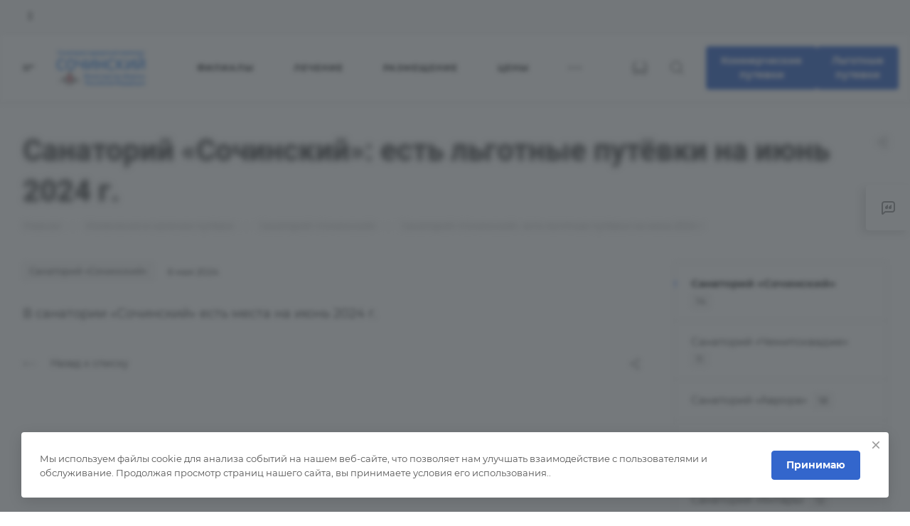

--- FILE ---
content_type: text/html; charset=UTF-8
request_url: https://skk-sochi.ru/articles/sanatoriy-sochinskiy/sanatoriy-sochinskiy-est-lgotnye-putyevki-na-iyun-2024-g/
body_size: 226266
content:
<!DOCTYPE html>
<html xmlns="http://www.w3.org/1999/xhtml" xml:lang="ru" lang="ru" class="  ">
	<head>
		<title>Санаторий «Сочинский»: есть льготные путёвки на июнь 2024 г.</title>
		<meta name="viewport" content="initial-scale=1.0, width=device-width, maximum-scale=1" />
		<meta name="HandheldFriendly" content="true" />
		<meta name="yes" content="yes" />
		<meta name="apple-mobile-web-app-status-bar-style" content="black" />
		<meta name="SKYPE_TOOLBAR" content="SKYPE_TOOLBAR_PARSER_COMPATIBLE" />
		<meta http-equiv="Content-Type" content="text/html; charset=UTF-8" />
<meta name="keywords" content="Официальный сайт, ФГБУ СКК Сочинский" />
<meta name="description" content="Официальный сайт ФГБУ СКК «Сочинский»" />
<link href="/bitrix/templates/aspro-allcorp3/components/bitrix/news.detail/news/style.css?16384780172642"  rel="stylesheet" />
<link href="/bitrix/templates/aspro-allcorp3/css/jquery.fancybox.css?163847801817412"  rel="stylesheet" />
<link href="/bitrix/templates/aspro-allcorp3/css/fancybox-gallery.css?17597391824358"  rel="stylesheet" />
<link href="/bitrix/templates/aspro-allcorp3/css/bottom-icons-panel.css?17431929142281"  rel="stylesheet" />
<link href="/bitrix/templates/aspro-allcorp3/css/fonts/montserrat/css/montserrat.min.css?16384780185716"  data-template-style="true"  rel="stylesheet" />
<link href="/bitrix/templates/aspro-allcorp3/css/fonts/roboto/css/roboto.min.css?16384780184318"  data-template-style="true"  rel="stylesheet" />
<link href="/bitrix/templates/aspro-allcorp3/css/bootstrap.css?1638478018114216"  data-template-style="true"  rel="stylesheet" />
<link href="/bitrix/templates/aspro-allcorp3/css/theme-elements.css?16384780184524"  data-template-style="true"  rel="stylesheet" />
<link href="/bitrix/templates/aspro-allcorp3/css/jquery.mCustomScrollbar.min.css?163847801742839"  data-template-style="true"  rel="stylesheet" />
<link href="/bitrix/templates/aspro-allcorp3/vendor/css/ripple.css?1638478016854"  data-template-style="true"  rel="stylesheet" />
<link href="/bitrix/templates/aspro-allcorp3/css/animation/animate.min.css?163847801852789"  data-template-style="true"  rel="stylesheet" />
<link href="/bitrix/templates/aspro-allcorp3/css/animation/animation_ext.css?16384780185902"  data-template-style="true"  rel="stylesheet" />
<link href="/bitrix/templates/aspro-allcorp3/css/buttons.css?174319291417056"  data-template-style="true"  rel="stylesheet" />
<link href="/bitrix/templates/aspro-allcorp3/css/svg.css?16384780183462"  data-template-style="true"  rel="stylesheet" />
<link href="/bitrix/templates/aspro-allcorp3/css/header.css?167843907220617"  data-template-style="true"  rel="stylesheet" />
<link href="/bitrix/templates/aspro-allcorp3/css/footer.css?175973920719242"  data-template-style="true"  rel="stylesheet" />
<link href="/bitrix/templates/aspro-allcorp3/css/menu-top.css?163847801821423"  data-template-style="true"  rel="stylesheet" />
<link href="/bitrix/templates/aspro-allcorp3/css/mega-menu.css?16384780181955"  data-template-style="true"  rel="stylesheet" />
<link href="/bitrix/templates/aspro-allcorp3/css/mobile-header.css?17431929143489"  data-template-style="true"  rel="stylesheet" />
<link href="/bitrix/templates/aspro-allcorp3/css/mobile-menu.css?17431929146184"  data-template-style="true"  rel="stylesheet" />
<link href="/bitrix/templates/aspro-allcorp3/css/header-fixed.css?16384780171321"  data-template-style="true"  rel="stylesheet" />
<link href="/bitrix/templates/aspro-allcorp3/css/search-title.css?16384780184023"  data-template-style="true"  rel="stylesheet" />
<link href="/bitrix/templates/aspro-allcorp3/css/page-title-breadcrumb-pagination.css?17431929495688"  data-template-style="true"  rel="stylesheet" />
<link href="/bitrix/templates/aspro-allcorp3/css/social-icons.css?17431929209371"  data-template-style="true"  rel="stylesheet" />
<link href="/bitrix/templates/aspro-allcorp3/css/left-menu.css?16384780184748"  data-template-style="true"  rel="stylesheet" />
<link href="/bitrix/templates/aspro-allcorp3/css/top-menu.css?174319294312746"  data-template-style="true"  rel="stylesheet" />
<link href="/bitrix/templates/aspro-allcorp3/css/detail-gallery.css?16384780189316"  data-template-style="true"  rel="stylesheet" />
<link href="/bitrix/templates/aspro-allcorp3/css/detail.css?17431929492614"  data-template-style="true"  rel="stylesheet" />
<link href="/bitrix/templates/aspro-allcorp3/css/banners.css?175973919940451"  data-template-style="true"  rel="stylesheet" />
<link href="/bitrix/templates/aspro-allcorp3/css/yandex-map.css?174319293716335"  data-template-style="true"  rel="stylesheet" />
<link href="/bitrix/templates/aspro-allcorp3/css/bg-banner.css?16384780183571"  data-template-style="true"  rel="stylesheet" />
<link href="/bitrix/templates/aspro-allcorp3/css/smart-filter.css?175973920731760"  data-template-style="true"  rel="stylesheet" />
<link href="/bitrix/templates/aspro-allcorp3/css/basket.css?17597392079506"  data-template-style="true"  rel="stylesheet" />
<link href="/bitrix/templates/aspro-allcorp3/css/contacts.css?175973919911250"  data-template-style="true"  rel="stylesheet" />
<link href="/bitrix/templates/aspro-allcorp3/css/regions.css?16384780187755"  data-template-style="true"  rel="stylesheet" />
<link href="/bitrix/templates/aspro-allcorp3/css/profile.css?17597392078579"  data-template-style="true"  rel="stylesheet" />
<link href="/bitrix/templates/aspro-allcorp3/css/item-views.css?1638783329545"  data-template-style="true"  rel="stylesheet" />
<link href="/bitrix/templates/aspro-allcorp3/css/catalog.css?17431929147137"  data-template-style="true"  rel="stylesheet" />
<link href="/bitrix/templates/aspro-allcorp3/css/reviews.css?1638478018461"  data-template-style="true"  rel="stylesheet" />
<link href="/bitrix/templates/aspro-allcorp3/css/h1-bold.css?163847801882"  data-template-style="true"  rel="stylesheet" />
<link href="/bitrix/templates/aspro-allcorp3/css/blocks/arrows.css?16384780171883"  data-template-style="true"  rel="stylesheet" />
<link href="/bitrix/templates/aspro-allcorp3/css/blocks/ask-block.css?1638478017274"  data-template-style="true"  rel="stylesheet" />
<link href="/bitrix/templates/aspro-allcorp3/css/blocks/back-url.css?1638478017689"  data-template-style="true"  rel="stylesheet" />
<link href="/bitrix/templates/aspro-allcorp3/css/blocks/chars.css?16784390724785"  data-template-style="true"  rel="stylesheet" />
<link href="/bitrix/templates/aspro-allcorp3/css/blocks/controls.css?17431928974204"  data-template-style="true"  rel="stylesheet" />
<link href="/bitrix/templates/aspro-allcorp3/css/blocks/countdown.css?17431928972227"  data-template-style="true"  rel="stylesheet" />
<link href="/bitrix/templates/aspro-allcorp3/css/blocks/cross.css?1638478017974"  data-template-style="true"  rel="stylesheet" />
<link href="/bitrix/templates/aspro-allcorp3/css/blocks/dark-light-theme.css?17597392072470"  data-template-style="true"  rel="stylesheet" />
<link href="/bitrix/templates/aspro-allcorp3/css/blocks/docs.css?16384780172114"  data-template-style="true"  rel="stylesheet" />
<link href="/bitrix/templates/aspro-allcorp3/css/blocks/file-type.css?1638478017998"  data-template-style="true"  rel="stylesheet" />
<link href="/bitrix/templates/aspro-allcorp3/css/blocks/flexbox.css?16384780172586"  data-template-style="true"  rel="stylesheet" />
<link href="/bitrix/templates/aspro-allcorp3/css/blocks/grid-list.css?17431929314236"  data-template-style="true"  rel="stylesheet" />
<link href="/bitrix/templates/aspro-allcorp3/css/blocks/gutters.css?17431929435565"  data-template-style="true"  rel="stylesheet" />
<link href="/bitrix/templates/aspro-allcorp3/css/blocks/hint.css?16384780173214"  data-template-style="true"  rel="stylesheet" />
<link href="/bitrix/templates/aspro-allcorp3/css/blocks/icon-block.css?16479584504473"  data-template-style="true"  rel="stylesheet" />
<link href="/bitrix/templates/aspro-allcorp3/css/blocks/images.css?16784390531749"  data-template-style="true"  rel="stylesheet" />
<link href="/bitrix/templates/aspro-allcorp3/css/blocks/line-block.css?17597392075617"  data-template-style="true"  rel="stylesheet" />
<link href="/bitrix/templates/aspro-allcorp3/css/blocks/mobile-scrolled.css?17431929141013"  data-template-style="true"  rel="stylesheet" />
<link href="/bitrix/templates/aspro-allcorp3/css/blocks/popup.css?17431928975401"  data-template-style="true"  rel="stylesheet" />
<link href="/bitrix/templates/aspro-allcorp3/css/blocks/prices.css?1743192897649"  data-template-style="true"  rel="stylesheet" />
<link href="/bitrix/templates/aspro-allcorp3/css/blocks/rating.css?1638478017160"  data-template-style="true"  rel="stylesheet" />
<link href="/bitrix/templates/aspro-allcorp3/css/blocks/right-dock.css?17431928972245"  data-template-style="true"  rel="stylesheet" />
<link href="/bitrix/templates/aspro-allcorp3/css/blocks/scroller.css?16384780172249"  data-template-style="true"  rel="stylesheet" />
<link href="/bitrix/templates/aspro-allcorp3/css/blocks/share.css?16384780172616"  data-template-style="true"  rel="stylesheet" />
<link href="/bitrix/templates/aspro-allcorp3/css/blocks/social-list.css?1638478017382"  data-template-style="true"  rel="stylesheet" />
<link href="/bitrix/templates/aspro-allcorp3/css/blocks/sticker.css?16479584493807"  data-template-style="true"  rel="stylesheet" />
<link href="/bitrix/templates/aspro-allcorp3/css/blocks/sticky.css?1638478017240"  data-template-style="true"  rel="stylesheet" />
<link href="/bitrix/templates/aspro-allcorp3/css/blocks/tabs.css?17431929376717"  data-template-style="true"  rel="stylesheet" />
<link href="/bitrix/templates/aspro-allcorp3/css/blocks/toggle.css?16784390531217"  data-template-style="true"  rel="stylesheet" />
<link href="/bitrix/templates/aspro-allcorp3/vendor/css/carousel/owl/owl.carousel.css?16384780164744"  data-template-style="true"  rel="stylesheet" />
<link href="/bitrix/templates/aspro-allcorp3/vendor/css/carousel/owl/owl.theme.default.css?16384780161380"  data-template-style="true"  rel="stylesheet" />
<link href="/bitrix/templates/aspro-allcorp3/css/owl-styles.css?174319291416612"  data-template-style="true"  rel="stylesheet" />
<link href="/bitrix/templates/aspro-allcorp3/css/conditional/video-block.min.css?17431929313888"  data-template-style="true"  rel="stylesheet" />
<link href="/bitrix/templates/.default/ajax/ajax.css?1638478020448"  data-template-style="true"  rel="stylesheet" />
<link href="/local/js/m204/template/dist/template.bundle.css?1679642400130"  data-template-style="true"  rel="stylesheet" />
<link href="/bitrix/components/aspro/eyed.allcorp3/templates/.default/style.css?175973920785905"  data-template-style="true"  rel="stylesheet" />
<link href="/bitrix/components/aspro/social.info.allcorp3/templates/.default/style.css?16384780031671"  data-template-style="true"  rel="stylesheet" />
<link href="/bitrix/templates/aspro-allcorp3/components/bitrix/menu/menu_new/style.css?16925320326459"  data-template-style="true"  rel="stylesheet" />
<link href="/bitrix/templates/aspro-allcorp3/css/mobile-menu-widget.css?1743192914682"  data-template-style="true"  rel="stylesheet" />
<link href="/bitrix/templates/aspro-allcorp3/components/bitrix/breadcrumb/main/style.css?17431929491185"  data-template-style="true"  rel="stylesheet" />
<link href="/bitrix/templates/aspro-allcorp3/css/conditional/accordion-grid.css?1759739207397"  data-template-style="true"  rel="stylesheet" />
<link href="/bitrix/templates/.default/components/aspro/social.info.allcorp3/template1/style.css?16384780201671"  data-template-style="true"  rel="stylesheet" />
<link href="/bitrix/components/aspro/marketing.popup.allcorp3/templates/.default/style.css?16384780035926"  data-template-style="true"  rel="stylesheet" />
<link href="/bitrix/templates/aspro-allcorp3/css/widget.css?17431928971742"  data-template-style="true"  rel="stylesheet" />
<link href="/bitrix/templates/aspro-allcorp3/styles.css?175973920727452"  data-template-style="true"  rel="stylesheet" />
<link href="/bitrix/templates/aspro-allcorp3/template_styles.css?175973920736984"  data-template-style="true"  rel="stylesheet" />
<link href="/bitrix/templates/aspro-allcorp3/css/form.css?175973920723329"  data-template-style="true"  rel="stylesheet" />
<link href="/bitrix/templates/aspro-allcorp3/css/colored.css?16784390536751"  data-template-style="true"  rel="stylesheet" />
<link href="/bitrix/templates/aspro-allcorp3/css/responsive.css?16523454431838"  data-template-style="true"  rel="stylesheet" />
<link href="/bitrix/templates/aspro-allcorp3/themes/custom_s1/colors.css?17597392186200"  data-template-style="true"  rel="stylesheet" />
<link href="/bitrix/templates/aspro-allcorp3/css/width-2.css?16479584505885"  data-template-style="true"  rel="stylesheet" />
<link href="/bitrix/templates/aspro-allcorp3/css/fonts/font-10.css?1652345445627"  data-template-style="true"  rel="stylesheet" />
<link href="/bitrix/templates/aspro-allcorp3/css/custom.css?1763984570680"  data-template-style="true"  rel="stylesheet" />
<script>if(!window.BX)window.BX={};if(!window.BX.message)window.BX.message=function(mess){if(typeof mess==='object'){for(let i in mess) {BX.message[i]=mess[i];} return true;}};</script>
<script>(window.BX||top.BX).message({"M204_BUTTON_COMMERCIAL":"Коммерческие\u003Cbr\u003Eпутевки","M204_URL_COMMERCIAL":"\/landings\/commerce\/","M204_BUTTON_PREFERENTIAL":"Льготные\u003Cbr\u003Eпутевки","M204_URL_PREFERENTIAL":"https:\/\/skkmorf.ru\/nalichie\/skk-sochinskiy\/"});</script>
<script>(window.BX||top.BX).message({"JS_CORE_LOADING":"Загрузка...","JS_CORE_NO_DATA":"- Нет данных -","JS_CORE_WINDOW_CLOSE":"Закрыть","JS_CORE_WINDOW_EXPAND":"Развернуть","JS_CORE_WINDOW_NARROW":"Свернуть в окно","JS_CORE_WINDOW_SAVE":"Сохранить","JS_CORE_WINDOW_CANCEL":"Отменить","JS_CORE_WINDOW_CONTINUE":"Продолжить","JS_CORE_H":"ч","JS_CORE_M":"м","JS_CORE_S":"с","JSADM_AI_HIDE_EXTRA":"Скрыть лишние","JSADM_AI_ALL_NOTIF":"Показать все","JSADM_AUTH_REQ":"Требуется авторизация!","JS_CORE_WINDOW_AUTH":"Войти","JS_CORE_IMAGE_FULL":"Полный размер"});</script>

<script src="/bitrix/js/main/core/core.js?1754987585511455"></script>

<script>BX.Runtime.registerExtension({"name":"main.core","namespace":"BX","loaded":true});</script>
<script>BX.setJSList(["\/bitrix\/js\/main\/core\/core_ajax.js","\/bitrix\/js\/main\/core\/core_promise.js","\/bitrix\/js\/main\/polyfill\/promise\/js\/promise.js","\/bitrix\/js\/main\/loadext\/loadext.js","\/bitrix\/js\/main\/loadext\/extension.js","\/bitrix\/js\/main\/polyfill\/promise\/js\/promise.js","\/bitrix\/js\/main\/polyfill\/find\/js\/find.js","\/bitrix\/js\/main\/polyfill\/includes\/js\/includes.js","\/bitrix\/js\/main\/polyfill\/matches\/js\/matches.js","\/bitrix\/js\/ui\/polyfill\/closest\/js\/closest.js","\/bitrix\/js\/main\/polyfill\/fill\/main.polyfill.fill.js","\/bitrix\/js\/main\/polyfill\/find\/js\/find.js","\/bitrix\/js\/main\/polyfill\/matches\/js\/matches.js","\/bitrix\/js\/main\/polyfill\/core\/dist\/polyfill.bundle.js","\/bitrix\/js\/main\/core\/core.js","\/bitrix\/js\/main\/polyfill\/intersectionobserver\/js\/intersectionobserver.js","\/bitrix\/js\/main\/lazyload\/dist\/lazyload.bundle.js","\/bitrix\/js\/main\/polyfill\/core\/dist\/polyfill.bundle.js","\/bitrix\/js\/main\/parambag\/dist\/parambag.bundle.js"]);
</script>
<script>(window.BX||top.BX).message({"LANGUAGE_ID":"ru","FORMAT_DATE":"DD.MM.YYYY","FORMAT_DATETIME":"DD.MM.YYYY HH:MI:SS","COOKIE_PREFIX":"BITRIX_SM","SERVER_TZ_OFFSET":"10800","UTF_MODE":"Y","SITE_ID":"s1","SITE_DIR":"\/","USER_ID":"","SERVER_TIME":1769273820,"USER_TZ_OFFSET":0,"USER_TZ_AUTO":"Y","bitrix_sessid":"276927c7c6ddc9af92021e7c85a40604"});</script>


<script src="/bitrix/js/main/ajax.js?163847800035509"></script>
<script src="/bitrix/js/main/polyfill/core/dist/polyfill.bundle.js?1752221108189157"></script>
<script>BX.message({'JS_REQUIRED':'Заполните это поле!','JS_FORMAT':'Неверный формат!','JS_FILE_EXT':'Недопустимое расширение файла!','JS_PASSWORD_COPY':'Пароли не совпадают!','JS_PASSWORD_LENGTH':'Минимум 6 символов!','JS_ERROR':'Неверно заполнено поле!','JS_FILE_SIZE':'Максимальный размер 5мб!','JS_FILE_BUTTON_NAME':'Выберите файл','JS_FILE_DEFAULT':'Файл не найден','JS_DATE':'Некорректная дата!','JS_DATETIME':'Некорректная дата/время!','JS_REQUIRED_LICENSES':'Согласитесь с условиями','S_CALLBACK':'Заказать звонок','S_QUESTION':'Задать вопрос','S_ASK_QUESTION':'Задать вопрос','S_FEEDBACK':'Оставить отзыв','ERROR_INCLUDE_MODULE_DIGITAL_TITLE':'Ошибка подключения модуля &laquo;Аспро: Корпоративный сайт 3.0&raquo;','ERROR_INCLUDE_MODULE_DIGITAL_TEXT':'Ошибка подключения модуля &laquo;Аспро: Корпоративный сайт 3.0&raquo;.<br />Пожалуйста установите модуль и повторите попытку','S_SERVICES':'Наши услуги','S_SERVICES_SHORT':'Услуги','S_TO_ALL_SERVICES':'Все услуги','S_CATALOG':'Каталог товаров','S_CATALOG_SHORT':'Каталог','S_TO_ALL_CATALOG':'Весь каталог','S_CATALOG_FAVORITES':'Наши товары','S_CATALOG_FAVORITES_SHORT':'Товары','S_NEWS':'Новости','S_TO_ALL_NEWS':'Все новости','S_COMPANY':'О компании','S_OTHER':'Прочее','S_CONTENT':'Контент','T_JS_ARTICLE':'Артикул: ','T_JS_NAME':'Наименование: ','T_JS_PRICE':'Цена: ','T_JS_QUANTITY':'Количество: ','T_JS_SUMM':'Сумма: ','FANCY_CLOSE':'Закрыть','FANCY_NEXT':'Вперед','FANCY_PREV':'Назад','CUSTOM_COLOR_CHOOSE':'Выбрать','CUSTOM_COLOR_CANCEL':'Отмена','S_MOBILE_MENU':'Меню','DIGITAL_T_MENU_BACK':'Назад','DIGITAL_T_MENU_CALLBACK':'Обратная связь','DIGITAL_T_MENU_CONTACTS_TITLE':'Будьте на связи','TITLE_BASKET':'В корзине товаров на #SUMM#','BASKET_SUMM':'#SUMM#','EMPTY_BASKET':'Корзина пуста','TITLE_BASKET_EMPTY':'Корзина пуста','BASKET':'Корзина','SEARCH_TITLE':'Поиск','SOCIAL_TITLE':'Оставайтесь на связи','LOGIN':'Войти','MY_CABINET':'Кабинет','SUBSCRIBE_TITLE':'Будьте всегда в курсе','HEADER_SCHEDULE':'Время работы','SEO_TEXT':'SEO описание','COMPANY_IMG':'Картинка компании','COMPANY_TEXT':'Описание компании','JS_RECAPTCHA_ERROR':'Пройдите проверку','JS_PROCESSING_ERROR':'Согласитесь с условиями!','CONFIG_SAVE_SUCCESS':'Настройки сохранены','CONFIG_SAVE_FAIL':'Ошибка сохранения настроек','CLEAR_FILE':'Отменить','ALL_TIME':'За все время','ALL_SECTIONS_PROJECT':'Все проекты','RELOAD_PAGE':'Обновить страницу','REFRESH':'Поменять картинку','RECAPTCHA_TEXT':'Подтвердите, что вы не робот','SHOW':'Еще','HIDE':'Скрыть','FILTER_EXPAND_VALUES':'Показать все','FILTER_HIDE_VALUES':'Свернуть','COUNTDOWN_SEC':'сек','COUNTDOWN_MIN':'мин','COUNTDOWN_HOUR':'час','COUNTDOWN_DAY0':'дн','COUNTDOWN_DAY1':'дн','COUNTDOWN_DAY2':'дн','COUNTDOWN_WEAK0':'Недель','COUNTDOWN_WEAK1':'Неделя','COUNTDOWN_WEAK2':'Недели','COUNTDOWN_MONTH0':'Месяцев','COUNTDOWN_MONTH1':'Месяц','COUNTDOWN_MONTH2':'Месяца','COUNTDOWN_YEAR0':'Лет','COUNTDOWN_YEAR1':'Год','COUNTDOWN_YEAR2':'Года','COUNTDOWN_COMPACT_SEC':'с','COUNTDOWN_COMPACT_MIN':'м','COUNTDOWN_COMPACT_HOUR':'ч','COUNTDOWN_COMPACT_DAY':'д','COUNTDOWN_COMPACT_WEAK':'н','COUNTDOWN_COMPACT_MONTH':'м','COUNTDOWN_COMPACT_YEAR0':'л','COUNTDOWN_COMPACT_YEAR1':'г'})</script>

                <script src="/bitrix/templates/aspro-allcorp3/js/app.js?17431929435512"></script>
                <script data-skip-moving="true" src="/bitrix/js/main/jquery/jquery-3.6.0.min.js"></script>
                <script data-skip-moving="true" src="/bitrix/templates/aspro-allcorp3/js/speed.min.js?=1647958450"></script>
            
<style>html {--theme-base-color: #3366cc;--theme-base-opacity-color: #3366cc1a;--theme-more-color: #6699ff;--theme-border-radius:4px;--theme-outer-border-radius:4px;--theme-button-border-radius:4px;--theme-text-transform:none;--theme-letter-spacing:normal;--theme-button-font-size:0%;--theme-button-padding-2px:0%;--theme-button-padding-1px:0%;--theme-more-color-hue:220;--theme-more-color-saturation:100%;--theme-more-color-lightness:70%;--theme-base-color-hue:220;--theme-base-color-saturation:60%;--theme-base-color-lightness:50%;--theme-lightness-hover-diff:6%}</style>
<style>html {--theme-base-color: #3366cc;--theme-base-opacity-color: #3366cc1a;--theme-more-color: #6699ff;--theme-border-radius:4px;--theme-outer-border-radius:4px;--theme-button-border-radius:4px;--theme-text-transform:none;--theme-letter-spacing:normal;--theme-button-font-size:0%;--theme-button-padding-2px:0%;--theme-button-padding-1px:0%;--theme-more-color-hue:220;--theme-more-color-saturation:100%;--theme-more-color-lightness:70%;--theme-base-color-hue:220;--theme-base-color-saturation:60%;--theme-base-color-lightness:50%;--theme-lightness-hover-diff:6%}</style>
<style>.switcher-title {font-family: "Roboto", Arial, sans-serif;}</style>
<link href="/bitrix/templates/aspro-allcorp3/css/print.css?165234544514936" data-template-style="true" rel="stylesheet" media="print">
<script>window.lazySizesConfig = window.lazySizesConfig || {};lazySizesConfig.loadMode = 1;lazySizesConfig.expand = 200;lazySizesConfig.expFactor = 1;lazySizesConfig.hFac = 0.1;</script>
<script src="/bitrix/templates/aspro-allcorp3/vendor/ls.unveilhooks.min.js" data-skip-moving="true" defer=""></script>
<script src="/bitrix/templates/aspro-allcorp3/vendor/lazysizes.min.js" data-skip-moving="true" defer=""></script>
<script data-skip-moving="true" src="/bitrix/templates/aspro-allcorp3/js/actual.counter.min.js?=1647958446" defer></script>
<link rel="shortcut icon" href="/favicon.ico" type="image/x-icon" />
<link rel="apple-touch-icon" sizes="180x180" href="/include/apple-touch-icon.png" />
<meta property="og:description" content="Официальный сайт ФГБУ СКК «Сочинский»" />
<meta property="og:image" content="https://skk-sochi.ru/upload/CAllcorp3/749/vhm3lu55sc1gymyhnjz6q2ryjwxfjir0.png" />
<link rel="image_src" href="https://skk-sochi.ru/upload/CAllcorp3/749/vhm3lu55sc1gymyhnjz6q2ryjwxfjir0.png"  />
<meta property="og:title" content="Санаторий «Сочинский»: есть льготные путёвки на июнь 2024 г." />
<meta property="og:type" content="website" />
<meta property="og:url" content="https://skk-sochi.ru/articles/sanatoriy-sochinskiy/sanatoriy-sochinskiy-est-lgotnye-putyevki-na-iyun-2024-g/" />



<script src="/bitrix/templates/aspro-allcorp3/js/observer.js?16384780167026"></script>
<script src="/bitrix/templates/aspro-allcorp3/vendor/jquery.easing.js?16384780168897"></script>
<script src="/bitrix/templates/aspro-allcorp3/vendor/jquery.cookie.js?16384780162426"></script>
<script src="/bitrix/templates/aspro-allcorp3/vendor/bootstrap.js?163847801627908"></script>
<script src="/bitrix/templates/aspro-allcorp3/vendor/jquery.validate.min.js?163847801622254"></script>
<script src="/bitrix/templates/aspro-allcorp3/vendor/js/ripple.js?16384780164702"></script>
<script src="/bitrix/templates/aspro-allcorp3/vendor/js/jquery.mousewheel.min.js?17597392072771"></script>
<script src="/bitrix/templates/aspro-allcorp3/js/detectmobilebrowser.js?16384780162203"></script>
<script src="/bitrix/templates/aspro-allcorp3/js/matchMedia.js?16384780161585"></script>
<script src="/bitrix/templates/aspro-allcorp3/js/jquery.actual.min.js?16384780161239"></script>
<script src="/bitrix/templates/aspro-allcorp3/js/jquery-ui.min.js?163847801632162"></script>
<script src="/bitrix/templates/aspro-allcorp3/js/jquery.plugin.min.js?16384780163356"></script>
<script src="/bitrix/templates/aspro-allcorp3/js/jquery.alphanumeric.js?16384780161972"></script>
<script src="/bitrix/templates/aspro-allcorp3/js/jquery.autocomplete.js?163847801632714"></script>
<script src="/bitrix/templates/aspro-allcorp3/js/jquery.mobile.custom.touch.min.js?16384780167743"></script>
<script src="/bitrix/templates/aspro-allcorp3/js/jquery.mCustomScrollbar.js?1738798947121763"></script>
<script src="/bitrix/templates/aspro-allcorp3/js/jqModal.js?163847801611178"></script>
<script src="/bitrix/templates/aspro-allcorp3/js/jquery.uniform.min.js?16384780168308"></script>
<script src="/bitrix/templates/aspro-allcorp3/js/jquery.countdown.min.js?163847801621419"></script>
<script src="/bitrix/templates/aspro-allcorp3/js/jquery.countdown-ru.js?16384780161885"></script>
<script src="/bitrix/templates/aspro-allcorp3/js/scrollTabs.js?167843906913885"></script>
<script src="/bitrix/templates/aspro-allcorp3/js/blocks/controls.js?17597392078528"></script>
<script src="/bitrix/templates/aspro-allcorp3/js/blocks/hover-block.js?1638478016948"></script>
<script src="/bitrix/templates/aspro-allcorp3/js/blocks/mobile.js?16384780167502"></script>
<script src="/bitrix/templates/aspro-allcorp3/js/blocks/selectOffer.js?17431929143185"></script>
<script src="/bitrix/templates/aspro-allcorp3/js/blocks/tabs-history.js?16384780161386"></script>
<script src="/bitrix/templates/aspro-allcorp3/js/general.js?1759739207196378"></script>
<script src="/bitrix/templates/aspro-allcorp3/js/custom.js?1638478016100"></script>
<script src="/bitrix/templates/aspro-allcorp3/vendor/js/carousel/owl/owl.carousel.js?163878332992431"></script>
<script src="/bitrix/templates/aspro-allcorp3/js/logo.js?16784390727456"></script>
<script src="/local/js/m204/template/dist/template.bundle.js?16793310391108"></script>
<script src="/bitrix/components/aspro/eyed.allcorp3/templates/.default/script.js?165234544520980"></script>
<script src="/bitrix/templates/aspro-allcorp3/js/phones.js?16784390721114"></script>
<script src="/bitrix/templates/aspro-allcorp3/components/bitrix/menu/menu_new/script.js?16784390693165"></script>
<script src="/bitrix/templates/aspro-allcorp3/components/bitrix/menu/left/script.js?16384780171165"></script>
<script src="/bitrix/templates/aspro-allcorp3/js/conditional/accordion-grid.js?1759739207291"></script>
<script src="/bitrix/components/aspro/marketing.popup.allcorp3/templates/.default/script.js?16384780031465"></script>
<script src="/bitrix/components/bitrix/search.title/script.js?174315091110542"></script>
<script src="/bitrix/templates/aspro-allcorp3/components/bitrix/search.title/fixed/script.js?163847801710201"></script>
<script src="/bitrix/templates/aspro-allcorp3/js/jquery.inputmask.bundle.min.js?163847801670933"></script>
<script src="/bitrix/templates/aspro-allcorp3/js/jquery.fancybox.js?1638478016160667"></script>

						<script>
			document.fonts.onloadingdone = function() {
				if (typeof CheckTopMenuDotted === 'function') {
					CheckTopMenuDotted();
				}
			}
		</script>
		<style>html {}</style>	</head>
	<body class=" site_s1   header_padding-146 side_right region_confirm_top header_fill_light all_title_1 menu_lowercase_n fixed_y mfixed_y mfixed_view_always title_position_left mmenu_leftside mheader-v1 footer-v3 fill_bg_ header-v1 title-v1 bottom-icons-panel_y with_phones theme-light" id="main" data-site="/">
		<div class="bx_areas"></div>

		
		<div id="panel"></div>

<script>
    function intM204Modifier() {
        let M204Template = new BX.M204.Template;
        M204Template.init();
    }

    if (window.frameCacheVars !== undefined) {
        BX.addCustomEvent("onFrameDataReceived", intM204Modifier);
    } else {
        BX.ready(function () {
            intM204Modifier();
        });
    }
</script>

						        <script data-skip-moving="true">
            var solutionName = 'arAllcorp3Options';
            var arAsproOptions = window[solutionName] = ({});
        </script>

        <script src="/bitrix/templates/aspro-allcorp3/js/setTheme.php?site_id=s1&site_dir=/" data-skip-moving="true"></script>

        <script>
        var arBasketItems = {};
        if (arAsproOptions.SITE_ADDRESS) {
            arAsproOptions.SITE_ADDRESS = arAsproOptions.SITE_ADDRESS.replace(/'/g, "");
        }
        </script>

        <!--'start_frame_cache_options-block'-->            <script>var arBasketItems = [];</script>
        <!--'end_frame_cache_options-block'-->
		<div class="body  hover_">
			<div class="body_media"></div>

						<div id="eyed-panel" class="eyed-panel">
			<div class="eyed-panel__inner">
			<!--noindex -->
			<div class="maxwidth-theme">
				<div class="line-block flexbox--justify-beetwen flexbox--wrap line-block--24-vertical">
					<div class="line-block__item eyed-panel__item" data-option="FONT-SIZE">
						<div class="line-block line-block--8-vertical">
							<div class="line-block__item eyed-panel__item-title font_bold">Размер шрифта</div>
							<div class="line-block__item eyed-panel__item-values">
								<div class="line-block line-block--8">
									<div class="line-block__item">
										<a href="" class="eyed-panel__item-value active" data-option_value="16" rel="nofollow" title="Уменьшенный размер шрифта"><i class="svg inline  svg-inline-" aria-hidden="true" ><svg width="19" height="13" viewBox="0 0 19 13" fill="none" xmlns="http://www.w3.org/2000/svg">
    <path d="M8.96686 11.9968L7.82623 8.82495H3.45905L2.34186 11.9968H0.373108L4.64655 0.528076H6.6778L10.9512 11.9968H8.96686ZM7.33405 7.21558L6.26373 4.1062C6.18561 3.89787 6.07623 3.56974 5.93561 3.12183C5.80019 2.67391 5.70644 2.34578 5.65436 2.13745C5.51373 2.77808 5.308 3.4786 5.03717 4.23901L4.00592 7.21558H7.33405ZM17.67 11.9968L17.3028 10.7937H17.2403C16.8236 11.3197 16.4044 11.6791 15.9825 11.8718C15.5606 12.0593 15.0189 12.1531 14.3575 12.1531C13.5085 12.1531 12.8445 11.9239 12.3653 11.4656C11.8913 11.0072 11.6544 10.3588 11.6544 9.52026C11.6544 8.62964 11.9851 7.95776 12.6465 7.50464C13.308 7.05151 14.3158 6.80412 15.67 6.76245L17.1622 6.71558V6.25464C17.1622 5.70256 17.032 5.2911 16.7715 5.02026C16.5163 4.74422 16.1179 4.6062 15.5762 4.6062C15.1335 4.6062 14.709 4.67131 14.3028 4.80151C13.8965 4.93172 13.5059 5.08537 13.1309 5.26245L12.5372 3.94995C13.0059 3.70516 13.5189 3.52026 14.0762 3.39526C14.6335 3.26506 15.1596 3.19995 15.6544 3.19995C16.7533 3.19995 17.5814 3.43953 18.1387 3.9187C18.7012 4.39787 18.9825 5.15047 18.9825 6.17651V11.9968H17.67ZM14.9356 10.7468C15.6023 10.7468 16.1361 10.5619 16.5372 10.1921C16.9434 9.81714 17.1465 9.2937 17.1465 8.62183V7.87183L16.0372 7.9187C15.1726 7.94995 14.5424 8.09578 14.1465 8.3562C13.7559 8.61141 13.5606 9.00464 13.5606 9.53589C13.5606 9.92131 13.6752 10.2208 13.9044 10.4343C14.1335 10.6427 14.4773 10.7468 14.9356 10.7468Z" fill="black"/>
</svg>
</i></a>
									</div>
									<div class="line-block__item">
										<a href="" class="eyed-panel__item-value" data-option_value="20" 
										rel="nofollow" title="Нормальный размер шрифта"><i class="svg inline  svg-inline-" aria-hidden="true" ><svg width="27" height="17" viewBox="0 0 27 17" fill="none" xmlns="http://www.w3.org/2000/svg">
    <path d="M12.2302 16L10.6618 11.6387H4.65692L3.12079 16H0.413757L6.28973 0.230469H9.0827L14.9587 16H12.2302ZM9.98505 9.42578L8.51337 5.15039C8.40594 4.86393 8.25555 4.41276 8.06219 3.79688C7.876 3.18099 7.74709 2.72982 7.67548 2.44336C7.48212 3.32422 7.19924 4.28743 6.82684 5.33301L5.40887 9.42578H9.98505ZM24.197 16L23.6921 14.3457H23.6061C23.0332 15.069 22.4567 15.5632 21.8766 15.8281C21.2966 16.0859 20.5518 16.2148 19.6423 16.2148C18.475 16.2148 17.5619 15.8997 16.903 15.2695C16.2513 14.6393 15.9255 13.7477 15.9255 12.5947C15.9255 11.3701 16.3802 10.4463 17.2897 9.82324C18.1992 9.2002 19.585 8.86003 21.447 8.80273L23.4987 8.73828V8.10449C23.4987 7.34538 23.3197 6.77962 22.9616 6.40723C22.6107 6.02767 22.0628 5.83789 21.3181 5.83789C20.7093 5.83789 20.1257 5.92741 19.5671 6.10645C19.0085 6.28548 18.4714 6.49674 17.9557 6.74023L17.1393 4.93555C17.7839 4.59896 18.4893 4.34473 19.2556 4.17285C20.0218 3.99382 20.7451 3.9043 21.4255 3.9043C22.9365 3.9043 24.0752 4.23372 24.8415 4.89258C25.6149 5.55143 26.0016 6.58626 26.0016 7.99707V16H24.197ZM20.4372 14.2812C21.3539 14.2812 22.0879 14.027 22.6393 13.5186C23.1979 13.0029 23.4772 12.2832 23.4772 11.3594V10.3281L21.9518 10.3926C20.763 10.4355 19.8965 10.6361 19.3522 10.9941C18.8151 11.3451 18.5466 11.8857 18.5466 12.6162C18.5466 13.1462 18.7041 13.5579 19.0192 13.8516C19.3343 14.138 19.807 14.2812 20.4372 14.2812Z" fill="black"/>
</svg></i></a>
									</div>
									<div class="line-block__item">
										<a href="" class="eyed-panel__item-value" data-option_value="24" rel="nofollow" title=" Увеличенный размер шрифта"><i class="svg inline  svg-inline-" aria-hidden="true" ><svg width="34" height="22" viewBox="0 0 34 22" fill="none" xmlns="http://www.w3.org/2000/svg">
    <path d="M15.4788 21L13.4827 15.4492H5.84009L3.88501 21H0.439697L7.91821 0.929688H11.4729L18.9514 21H15.4788ZM12.6213 12.6328L10.7483 7.19141C10.6116 6.82682 10.4202 6.2526 10.1741 5.46875C9.93709 4.6849 9.77303 4.11068 9.68188 3.74609C9.43579 4.86719 9.07576 6.0931 8.60181 7.42383L6.79712 12.6328H12.6213ZM30.7092 21L30.0667 18.8945H29.9573C29.2281 19.8151 28.4944 20.444 27.7561 20.7812C27.0178 21.1094 26.0699 21.2734 24.9124 21.2734C23.4267 21.2734 22.2646 20.8724 21.426 20.0703C20.5966 19.2682 20.1819 18.1335 20.1819 16.666C20.1819 15.1074 20.7607 13.9316 21.9182 13.1387C23.0758 12.3457 24.8394 11.9128 27.2092 11.8398L29.8206 11.7578V10.9512C29.8206 9.98503 29.5927 9.26497 29.137 8.79102C28.6903 8.30794 27.9931 8.06641 27.0452 8.06641C26.2704 8.06641 25.5276 8.18034 24.8167 8.4082C24.1057 8.63607 23.4221 8.90495 22.7659 9.21484L21.7268 6.91797C22.5471 6.48958 23.4449 6.16602 24.4202 5.94727C25.3954 5.7194 26.316 5.60547 27.1819 5.60547C29.1051 5.60547 30.5543 6.02474 31.5295 6.86328C32.5139 7.70182 33.0061 9.01888 33.0061 10.8145V21H30.7092ZM25.9241 18.8125C27.0907 18.8125 28.025 18.4889 28.7268 17.8418C29.4377 17.1855 29.7932 16.2695 29.7932 15.0938V13.7812L27.8518 13.8633C26.3388 13.918 25.2359 14.1732 24.5432 14.6289C23.8596 15.0755 23.5178 15.7637 23.5178 16.6934C23.5178 17.3678 23.7183 17.8919 24.1194 18.2656C24.5204 18.6302 25.122 18.8125 25.9241 18.8125Z" fill="black"/>
</svg></i></a>
									</div>
								</div>
							</div>
						</div>
					</div>
					<div class="line-block__item eyed-panel__item" data-option="COLOR-SCHEME">
						<div class="line-block line-block--8-vertical">
							<div class="line-block__item eyed-panel__item-title font_bold">Цвет фона и шрифта</div>
							<div class="line-block__item eyed-panel__item-values">
								<div class="line-block line-block--8">
									<div class="line-block__item">
										<a href="" class="eyed-panel__item-value active" data-option_value="black" rel="nofollow" title="Черным по белому фону"><span><i class="svg inline  svg-inline-" aria-hidden="true" ><svg width="12" height="18" viewBox="0 0 12 18" fill="none" xmlns="http://www.w3.org/2000/svg">
    <path d="M10 10.7227H11.9962V17.0028H9.36823V13H0V0H2.72461V10.7324H7.28418V0H10V10.7227Z" fill="black"/>
</svg></i></span></a>
									</div>
									<div class="line-block__item">
										<a href="" class="eyed-panel__item-value" data-option_value="white" rel="nofollow" title="Белым по черному фону"><span><i class="svg inline  svg-inline-" aria-hidden="true" ><svg width="12" height="18" viewBox="0 0 12 18" fill="none" xmlns="http://www.w3.org/2000/svg">
    <path d="M10 10.7227H11.9962V17.0028H9.36823V13H0V0H2.72461V10.7324H7.28418V0H10V10.7227Z" fill="#FFFFFF"/>
</svg>
</i></span></a>
									</div>
									<div class="line-block__item">
										<a href="" class="eyed-panel__item-value" data-option_value="blue" rel="nofollow" title="Синим по голубому фону"><span><i class="svg inline  svg-inline-" aria-hidden="true" ><svg width="12" height="18" viewBox="0 0 12 18" fill="none" xmlns="http://www.w3.org/2000/svg">
    <path d="M10 10.7227H11.9962V17.0028H9.36823V13H0V0H2.72461V10.7324H7.28418V0H10V10.7227Z" fill="#133C58"/>
</svg></i></span></a>
									</div>
									<div class="line-block__item">
										<a href="" class="eyed-panel__item-value" data-option_value="black_on_yellow" rel="nofollow" title="Черным по желтому фону"><span><i class="svg inline  svg-inline-" aria-hidden="true" ><svg width="12" height="18" viewBox="0 0 12 18" fill="none" xmlns="http://www.w3.org/2000/svg">
    <path d="M10 10.7227H11.9962V17.0028H9.36823V13H0V0H2.72461V10.7324H7.28418V0H10V10.7227Z" fill="#FFFF00"/>
</svg></i></span></a>
									</div>
									<div class="line-block__item">
										<a href="" class="eyed-panel__item-value" data-option_value="green" rel="nofollow" title="Зеленым по черному фону"><span><i class="svg inline  svg-inline-" aria-hidden="true" ><svg width="12" height="18" viewBox="0 0 12 18" fill="none" xmlns="http://www.w3.org/2000/svg">
    <path d="M10 10.7227H11.9962V17.0028H9.36823V13H0V0H2.72461V10.7324H7.28418V0H10V10.7227Z" fill="#a9dd38"/>
</svg>
</i></span></a>
									</div>
								</div>
							</div>
						</div>
					</div>
					<div class="line-block__item eyed-panel__item" data-option="IMAGES">
						<div class="line-block line-block--8-vertical">
							<div class="line-block__item eyed-panel__item-title font_bold">Изображения</div>
							<div class="line-block__item eyed-panel__item-values">
								<div class="line-block line-block--8">
									<div class="line-block__item">
										<a href="" class="eyed-panel__item-value active" data-option_value="1" rel="nofollow" title="Отображать изображения"><i class="svg inline  svg-inline-" aria-hidden="true" ><svg width="23" height="16" viewBox="0 0 23 16" fill="none" xmlns="http://www.w3.org/2000/svg">
    <path fill-rule="evenodd" clip-rule="evenodd" d="M6.99999 3C6.99999 4.65685 5.65684 6 3.99999 6C2.34314 6 0.99999 4.65685 0.99999 3C0.99999 1.34315 2.34314 0 3.99999 0C5.65684 0 6.99999 1.34315 6.99999 3ZM5.24741 8.86009L0.451182 14.3415C-0.114578 14.9881 0.344599 16 1.20376 16H13L6.75257 8.86009C6.35416 8.40476 5.64583 8.40476 5.24741 8.86009ZM12.2137 3.00071L8.52538 7.69489L15.9999 15.9999H21.9425C22.777 15.9999 23.2444 15.0382 22.7288 14.3821L13.7863 3.00071C13.3859 2.49114 12.614 2.49114 12.2137 3.00071Z" fill="black"/>
</svg></i></a>
									</div>
									<div class="line-block__item">
										<a href="" class="eyed-panel__item-value" data-option_value="0" rel="nofollow" title="Скрывать изображения"><i class="svg inline  svg-inline-" aria-hidden="true" ><svg width="20" height="20" viewBox="0 0 20 20" fill="none" xmlns="http://www.w3.org/2000/svg">
    <path fill-rule="evenodd" clip-rule="evenodd" d="M17 10C17 13.866 13.866 17 10 17C8.6099 17 7.31444 16.5948 6.22529 15.8961L15.8961 6.22529C16.5948 7.31444 17 8.6099 17 10ZM4.06915 18.0522C5.72846 19.2764 7.77973 20 10 20C15.5228 20 20 15.5228 20 10C20 4.47715 15.5228 0 10 0C4.47715 0 0 4.47715 0 10C0 12.2203 0.723592 14.2716 1.94782 15.9309L1.9023 15.9764L2.2681 16.3422C2.68477 16.8496 3.15041 17.3152 3.6578 17.7319L4.02362 18.0977L4.06915 18.0522ZM4.10396 13.7748L13.7748 4.10396C12.6856 3.40521 11.3901 3 10 3C6.13401 3 3 6.13401 3 10C3 11.3901 3.40521 12.6856 4.10396 13.7748Z" fill="black"/>
</svg></i></a>
									</div>
								</div>
							</div>
						</div>
					</div>
					<div class="line-block__item eyed-panel__item" data-option="SPEAKER">
						<div class="line-block line-block--8-vertical">
							<div class="line-block__item eyed-panel__item-title font_bold">Озвучивание текста</div>
							<div class="line-block__item eyed-panel__item-values">
								<div class="line-block line-block--8">
									<div class="line-block__item">
										<a href="" class="eyed-panel__item-value active" data-option_value="1" title="Озвучивать текст" rel="nofollow"><i class="svg inline  svg-inline-" aria-hidden="true" ><svg width="25" height="19" viewBox="0 0 25 19" fill="none" xmlns="http://www.w3.org/2000/svg">
    <path fill-rule="evenodd" clip-rule="evenodd" d="M5 12H2C0.895431 12 0 11.1046 0 9.99999V7.99998C0 6.89541 0.895424 5.99998 1.99999 5.99997L5 5.99996L10.2668 0.321492C10.8851 -0.345077 12 0.0923814 12 1.00153V17.0071C12 17.9166 10.8843 18.3538 10.2663 17.6865L5 12ZM23.7591 4.1292C23.1194 2.58498 22.1819 1.18187 21 -3.15548e-05L19.6087 1.39131C20.6078 2.39049 21.4004 3.5767 21.9412 4.88219C22.4819 6.18769 22.7603 7.58691 22.7603 8.99997C22.7603 10.413 22.4819 11.8122 21.9412 13.1177C21.4004 14.4232 20.6078 15.6094 19.6087 16.6086L21 18C22.1819 16.8181 23.1194 15.415 23.7591 13.8707C24.3987 12.3265 24.7279 10.6714 24.7279 8.99997C24.7279 7.32851 24.3987 5.67343 23.7591 4.1292ZM18.2294 2.30707C19.1083 3.186 19.8055 4.22943 20.2812 5.3778C20.7568 6.52617 21.0016 7.75698 21.0016 8.99997C21.0016 10.243 20.7568 11.4738 20.2812 12.6221C19.8055 13.7705 19.1083 14.8139 18.2294 15.6929L16.8317 14.2952C17.5271 13.5999 18.0787 12.7743 18.4551 11.8657C18.8314 10.9572 19.0251 9.98339 19.0251 8.99997C19.0251 8.01655 18.8314 7.04275 18.4551 6.13419C18.0787 5.22562 17.5271 4.40008 16.8317 3.7047L18.2294 2.30707ZM17.1192 9.07167C17.1342 7.50657 16.6595 5.97594 15.7615 4.69398L14.4778 5.59316C15.1883 6.60742 15.5639 7.81841 15.552 9.05669C15.5402 10.295 15.1415 11.4986 14.4118 12.4991L15.6781 13.4226C16.6004 12.158 17.1043 10.6368 17.1192 9.07167Z" fill="black"/>
</svg></i></a>
									</div>
									<div class="line-block__item">
										<a href="" class="eyed-panel__item-value" data-option_value="0" title="Не озвучивать текст" rel="nofollow"><i class="svg inline  svg-inline-" aria-hidden="true" ><svg width="20" height="20" viewBox="0 0 20 20" fill="none" xmlns="http://www.w3.org/2000/svg">
    <path fill-rule="evenodd" clip-rule="evenodd" d="M17 10C17 13.866 13.866 17 10 17C8.6099 17 7.31444 16.5948 6.22529 15.8961L15.8961 6.22529C16.5948 7.31444 17 8.6099 17 10ZM4.06915 18.0522C5.72846 19.2764 7.77973 20 10 20C15.5228 20 20 15.5228 20 10C20 4.47715 15.5228 0 10 0C4.47715 0 0 4.47715 0 10C0 12.2203 0.723592 14.2716 1.94782 15.9309L1.9023 15.9764L2.2681 16.3422C2.68477 16.8496 3.15041 17.3152 3.6578 17.7319L4.02362 18.0977L4.06915 18.0522ZM4.10396 13.7748L13.7748 4.10396C12.6856 3.40521 11.3901 3 10 3C6.13401 3 3 6.13401 3 10C3 11.3901 3.40521 12.6856 4.10396 13.7748Z" fill="black"/>
</svg></i></a>
									</div>
								</div>
							</div>
						</div>
					</div>
					<div class="line-block__item">
						<div class="btn btn-default eyed-toggle eyed-toggle--off font_bold"><i class="svg inline  svg-inline-" aria-hidden="true" ><svg width="22" height="14" viewBox="0 0 22 14" fill="none" xmlns="http://www.w3.org/2000/svg">
    <path fill-rule="evenodd" clip-rule="evenodd" d="M16.4576 3.84755C17.9142 4.86718 19.1161 6.0974 19.9011 7C19.1161 7.9026 17.9142 9.13282 16.4576 10.1524C14.88 11.2568 13.1674 12 11.4625 12C9.75763 12 8.04508 11.2568 6.46746 10.1524C5.01083 9.13282 3.80896 7.9026 3.02394 7C3.80896 6.0974 5.01083 4.86718 6.46746 3.84755C6.519 3.81148 6.57068 3.77578 6.6225 3.74049C6.51809 4.14288 6.46252 4.56495 6.46252 5C6.46252 7.76142 8.7011 10 11.4625 10C14.2239 10 16.4625 7.76142 16.4625 5C16.4625 4.56495 16.407 4.14288 16.3025 3.74049C16.3544 3.77578 16.406 3.81148 16.4576 3.84755ZM11.4625 0C16.0118 0 19.916 3.92521 21.5903 5.89701C22.1366 6.54044 22.1366 7.45956 21.5903 8.10299C19.916 10.0748 16.0118 14 11.4625 14C6.91329 14 3.00906 10.0748 1.3348 8.10299C0.788465 7.45956 0.788465 6.54044 1.3348 5.89701C3.00906 3.92521 6.91329 0 11.4625 0ZM11.4625 2C9.80567 2 8.46252 3.34315 8.46252 5C8.46252 6.65685 9.80567 8 11.4625 8C13.1194 8 14.4625 6.65685 14.4625 5C14.4625 3.34315 13.1194 2 11.4625 2Z" fill="black"/>
</svg></i>Обычная версия сайта</div>
					</div>
				</div>
			</div>
			<!-- noindex -->
		</div>
				<script>
		BX.ready(function(){
			new JEyed({'ENABLED':true,'ACTIVE':false,'IS_AJAX':false,'SIGNED_PARAMS':'[base64].fb38a07e1972de05a5e0a9fbec5e210c3acf0d58397c1c08f9e8d58ed6b27869','COOKIE':{'ACTIVE':'ALLCORP3_EYE_VERSION_VALUE','OPTIONS':'ALLCORP3_EYE_VERSION_OPTIONS'},'OPTIONS':{'FONT-SIZE':'16','COLOR-SCHEME':'black','IMAGES':'1','SPEAKER':'1'}});
		});

		BX.message({
			EA_T_EYED_VERSION: 'Версия для слабовидящих',
			EA_T_NORMAL_VERSION: 'Обычная версия сайта',
			EA_T_NORMAL_VERSION_SHORT: 'Обычная версия',
			__EA_T_TEXT_REGEX: '[0-9a-zа-я]',
		});
		</script>
	</div>			<div class="visible-lg visible-md title-v1" data-ajax-block="HEADER" data-ajax-callback="headerInit">
				
<div class="mega-fixed-menu header--color_dark mega-fixed-menu--dark" data-src="" style="background: url(/upload/iblock/eec/y73rllvnufeqijfxuwxz1gzhqlpld00q.jpg) no-repeat center;">
	<div class="mega-fixed-menu__row ">
		<div class="line-block line-block--100 line-block--32-1400">
						<div class="line-block__item">
				<div class="logo no-shrinked ">
					<a class="menu-light-icon-fill banner-light-icon-fill" href="/"><img src="/upload/CAllcorp3/749/vhm3lu55sc1gymyhnjz6q2ryjwxfjir0.png" alt="Сайт СКК «Сочинский»" title="Сайт СКК «Сочинский»" data-src="" /></a>				</div>
			</div>

									        <div class="line-block__item hide-1100 " data-ajax-load-block="HEADER_TOGGLE_SLOGAN">
                        
                                                                    <div class="slogan font_sm">
                                <div class="slogan__text banner-light-text menu-light-text">
                                    Официальный сайт ФГБУ<br>
СКК «Сочинский» МО РФ                                </div>
                            </div>
                                                
                        
        </div>


        		</div>

		<div class="line-block line-block--48">
									        <div class="line-block__item no-shrinked " data-ajax-load-block="HEADER_TOGGLE_PHONE">
                        
                                        <div class="icon-block--with_icon ">
                            <div class="phones">
                                                                <div class="phones__phones-wrapper">
                                    <div class="phones__inner fill-theme-parent phones__inner--big">
	<span class="icon-block__only-icon banner-light-icon-fill menu-light-icon-fill fill-theme-target">
		<i class="svg inline  svg-inline-" aria-hidden="true" ><svg width="14" height="18" viewBox="0 0 14 18" fill="none" xmlns="http://www.w3.org/2000/svg">
<path fill-rule="evenodd" clip-rule="evenodd" d="M6.63104 7.97841C6.80463 8.37048 7.0041 8.78717 7.15518 9.07225C7.27009 9.28907 7.49877 9.67951 7.75313 10.0735C7.76214 10.0675 7.77119 10.0616 7.78029 10.0557C8.42453 9.63686 9.0857 9.68158 9.33213 9.70774C9.65095 9.7416 9.94005 9.82627 10.1562 9.90146C10.5996 10.0556 11.0572 10.2844 11.4507 10.5088C11.8534 10.7384 12.2607 11.0047 12.6067 11.2698C12.7791 11.4018 12.9587 11.5506 13.1228 11.7095C13.2598 11.8422 13.4996 12.0889 13.6819 12.4208C13.9567 12.9214 13.9912 13.4324 13.9984 13.6733C14.0076 13.9837 13.9774 14.2994 13.9216 14.5917C13.8662 14.8818 13.7732 15.2138 13.6215 15.5388C13.4853 15.8308 13.2157 16.3046 12.7088 16.6593C12.2763 16.9621 12.101 17.0614 11.5704 17.3623C11.5097 17.3967 11.4445 17.4337 11.3736 17.4739C10.0199 18.2431 8.63271 17.9822 7.88102 17.8407C7.83467 17.832 7.79075 17.8237 7.74939 17.8162C6.75715 17.6353 5.7137 16.9402 4.80916 16.0871C3.83349 15.1669 2.7972 13.855 1.8574 12.1001C-0.0332021 8.56968 -0.11428 5.48344 0.0632851 4.44905C0.155366 3.91264 0.377274 3.31038 0.67849 2.76835C0.975733 2.23348 1.45254 1.57218 2.16387 1.10241C2.86272 0.640891 3.08665 0.498187 3.5503 0.267086C4.05424 0.0159067 4.54851 -0.00825558 4.84873 0.00182873C5.18399 0.01309 5.50575 0.0758517 5.78987 0.161581C6.29082 0.312738 7.02383 0.643641 7.53773 1.30319C7.84738 1.70061 7.96266 2.13768 8.0032 2.29536C8.0629 2.52757 8.10186 2.76842 8.12854 2.98699C8.18252 3.42919 8.20461 3.93488 8.19668 4.4186C8.1889 4.89393 8.15099 5.42764 8.05633 5.9073C8.00998 6.14217 7.93607 6.43773 7.80765 6.73085C7.7078 6.95878 7.43069 7.53172 6.78987 7.89289C6.7363 7.92309 6.68325 7.95156 6.63104 7.97841ZM4.36756 7.68433C4.55311 8.29107 5.08198 9.4331 5.38688 10.0084C5.69177 10.5837 6.4713 11.8462 6.90539 12.2852C7.33947 12.7242 7.68815 12.619 7.8981 12.5196C7.99603 12.4732 8.11572 12.3629 8.26158 12.2285C8.42842 12.0748 8.62948 11.8895 8.87134 11.7322C9.32463 11.4376 11.633 12.8464 11.9276 13.3829C12.1 13.6969 11.9533 14.7465 11.561 15.0211C11.208 15.2682 11.1075 15.3251 10.5781 15.6255C10.5193 15.6588 10.4551 15.6952 10.3847 15.7353C9.68103 16.1351 8.95879 16.0037 8.10853 15.8487C7.25828 15.6936 5.31836 14.3246 3.62164 11.1563C1.92491 7.98792 1.93885 5.3504 2.03552 4.78725C2.13219 4.22409 2.57448 3.22841 3.267 2.77107C3.95952 2.31373 4.09679 2.22961 4.44334 2.05688C4.78989 1.88414 5.64012 2.12285 5.95894 2.53204C6.27777 2.94122 6.32266 5.86013 5.80696 6.15079C5.54379 6.29912 5.29676 6.38092 5.09355 6.44822C4.89855 6.5128 4.74389 6.56401 4.65399 6.64783C4.65164 6.65003 4.64927 6.65224 4.64688 6.65446C4.4631 6.8257 4.18439 7.08538 4.36756 7.68433Z" fill="#888888"/>
</svg></i>	</span>
	<span class="icon-block__icon banner-light-icon-fill menu-light-icon-fill">
		<i class="svg inline  svg-inline-" aria-hidden="true" ><svg width="8" height="14" viewBox="0 0 8 14" fill="none" xmlns="http://www.w3.org/2000/svg">
<path fill-rule="evenodd" clip-rule="evenodd" d="M4.34544 9.19035C4.3752 9.1854 4.40497 9.18018 4.43443 9.17502C4.57281 9.15079 4.70419 9.12778 4.79424 9.13924C4.98831 9.16393 5.27614 9.5452 5.52934 10.0011C5.80442 10.4963 6.00721 10.9435 5.99815 11.2339C5.9891 11.5243 5.52934 11.9971 5.27589 11.9988C5.02244 12.0005 4.84757 11.9988 4.38109 11.9511C3.9146 11.9034 3.24475 11.4539 3.05287 11.15C3.01142 11.0843 2.9725 11.0222 2.93476 10.9589C2.79777 10.7292 2.67639 10.4843 2.50683 10.0011C2.38177 9.64464 2.27993 9.27989 2.2013 8.9099C2.14516 8.64574 2.10086 8.3789 2.06839 8.11052C2.02384 7.74223 2.00157 7.37103 2.00158 6.99983C2.00159 6.62863 2.02389 6.25743 2.06846 5.88914C2.09963 5.63166 2.14168 5.37559 2.19462 5.12194C2.27415 4.74093 2.37824 4.36536 2.50691 3.99859C2.67086 3.53124 2.78974 3.27887 2.92127 3.05774C2.96323 2.9872 3.00647 2.91984 3.05287 2.8497C3.24475 2.55965 3.88724 2.09621 4.38109 2.04852C4.8225 2.0059 5.01031 2.00383 5.20555 2.00168C5.22875 2.00142 5.25205 2.00116 5.27589 2.00084C5.50043 1.99777 5.99548 2.46384 5.99815 2.76576C6.00082 3.06768 5.80442 3.50335 5.52934 3.99859C5.27614 4.45445 5.03412 4.83208 4.79424 4.86041C4.67301 4.87473 4.50319 4.84587 4.34543 4.81906C4.34446 4.8189 4.34349 4.81873 4.34253 4.81857C4.18927 4.79252 4.04775 4.76868 3.97373 4.78862C3.82312 4.82918 3.54967 4.93563 3.49577 5.30943C3.4932 5.32726 3.49073 5.34436 3.48836 5.36079C3.44104 5.68869 3.43248 5.74799 3.41183 5.99941C3.38433 6.33416 3.37058 6.66702 3.37058 6.99987C3.37058 7.3327 3.38433 7.66553 3.41183 8.00024L3.4131 8.0158C3.43387 8.26866 3.44294 8.37914 3.49577 8.69023C3.54967 9.00762 3.74545 9.17549 3.97986 9.2127C4.08232 9.22896 4.21374 9.21225 4.34544 9.19035ZM5.37457 6.77929C6.14981 6.56283 6.59901 5.993 6.72764 5.82983L6.72889 5.82825C6.95961 5.53558 7.15007 5.20246 7.27928 4.96984C7.43376 4.69172 7.59825 4.374 7.72726 4.05043C7.84309 3.75989 8.00443 3.28778 7.99965 2.74807C7.99459 2.17599 7.77645 1.73588 7.64424 1.50955C7.49263 1.24999 7.31188 1.03239 7.1437 0.862322C6.97566 0.692392 6.7691 0.518305 6.5318 0.372388C6.36872 0.272112 5.89055 -0.00858388 5.24849 0.000201648C5.22601 0.000509335 5.20348 0.000767052 5.18064 0.00102835C4.96138 0.00353635 4.71253 0.00638317 4.18864 0.056969C3.48664 0.124753 2.88759 0.440169 2.52245 0.674477C2.16526 0.903692 1.69714 1.27167 1.38331 1.74608C1.09444 2.18276 0.885227 2.57501 0.618097 3.33648C0.204199 4.51633 4.27173e-05 5.76124 6.70177e-09 6.99976C-4.27039e-05 8.23838 0.204061 9.48338 0.618057 10.6633C0.893193 11.4474 1.10375 11.8115 1.3601 12.2177C1.69309 12.7452 2.20651 13.1264 2.55172 13.3424C2.91355 13.5689 3.50343 13.8727 4.17747 13.9416C4.7199 13.997 4.96732 14.0017 5.28924 13.9996C5.89878 13.9955 6.3547 13.7409 6.55244 13.6179C6.80037 13.4635 7.01009 13.2804 7.17649 13.1062C7.34392 12.9308 7.51551 12.7142 7.65817 12.4628C7.78234 12.2439 7.98212 11.8299 7.99876 11.2962C8.01649 10.7279 7.84015 10.23 7.72897 9.95186C7.59938 9.62767 7.4336 9.30764 7.27928 9.02981C7.11975 8.74261 6.91803 8.42008 6.68541 8.1374C6.57069 7.99798 6.40884 7.81945 6.202 7.65484C6.06387 7.54492 5.77994 7.33821 5.3746 7.22192C5.37135 7.07433 5.37134 6.92688 5.37457 6.77929Z" fill="#888888"/>
</svg></i>	</span>

			<a class="phones__phone-link phones__phone-first dark_link banner-light-text menu-light-text icon-block__name" 
		   href="javascript:;"
		>
		   8 (862) 267-12-09		</a>
	
			<div class="phones__dropdown">
			<div class="dropdown dropdown--relative">
									<div class="phones__phone-more dropdown__item color-theme-hover dropdown__item--first dropdown__item--last">
						<a class="phones__phone-link dark_link flexbox flexbox--direction-row flexbox--justify-beetwen phones__phone-link--no_descript" rel="nofollow" href="javascript:;">
							<span class="phones__phone-link-text">
								8 (862) 267-12-09								
															</span>
							
													</a>
					</div>
								
															<div class="phones__dropdown-item">
                                                    <div class="email__title phones__dropdown-title">
                        E-mail                    </div>
                
                <div class="phones__dropdown-value">
                                        <div>
                        <a class="dark_link" href="mailto:skk_sochi@mil.ru"></a>                    </div>
                </div>

                                    </div>											<div class="phones__dropdown-item">
                
                                    <div class="address__title phones__dropdown-title">
                        Адрес                    </div>
                
                <div class="phones__dropdown-value">
                                        <div class="address__text address__text--large ">
                        Санаторно-курортный комплекс «Сочинский»                    </div>
                </div>

                                    </div>											<div class="phones__dropdown-item">
            
                            <div class="schedule__title phones__dropdown-title">
                    Режим работы                </div>
            
            <div class="phones__dropdown-value">
                                <div class="schedule__text  ">
                                            пн-пт 08:00—17:00<br>
перерыв 12:00—13:00                                    </div>
            </div>

                            </div>											<!-- noindex -->
			<div class="phones__dropdown-item social-item">
		<div class="social  social--picture-image">
		<ul class="social__items  ">
																																																																															<li class="social__item social__item--image ok ">
							<a class="social__link fill-theme-hover banner-light-icon-fill menu-light-icon-fill" href="https://ok.ru/group/55736597807205" target="_blank" rel="nofollow" title="Одноклассники">
															</a>
						</li>
																																																																											</ul>

			</div>
			</div>
		<!-- /noindex -->												</div>
		</div>
	
			<span class="more-arrow banner-light-icon-fill menu-light-icon-fill fill-dark-light-block">
			<svg width="7" height="5" viewBox="0 0 7 5" fill="none" xmlns="http://www.w3.org/2000/svg">
<path d="M5.55157 0.0181274H1.45448C1.05285 0.0181274 0.815132 0.46773 1.04127 0.799648L3.08402 3.79799C3.28217 4.08883 3.71079 4.08939 3.90971 3.79907L5.96405 0.800736C6.19139 0.468921 5.9538 0.0181274 5.55157 0.0181274Z" fill="#333333"/>
</svg>
		</span>
	</div>                                </div>

                                                            </div>
                        </div>
                    
                        
        </div>


        
						        <div class="line-block__item " data-ajax-load-block="HEADER_TOGGLE_BUTTON">
                        
                                        <div class="header-button">
                                <button type="button" class="btn animate-load btn-default"  data-event="jqm" data-param-id="9">Подать заявку</button>
                        </div>
                    
                        
        </div>


        		</div>
	</div>

	<div class="mega-fixed-menu__row mega-fixed-menu__row--overflow mega-fixed-menu__main-part">
		<div class="loadings" style="height:125px;width:50px;margin:0 auto;" data-nlo="menu-megafixed">		</div>	</div>

	<div class="mega-fixed-menu__row ">
		<div class="line-block line-block--48">
			
									        <div class="line-block__item " data-ajax-load-block="HEADER_TOGGLE_SOCIAL">
                        
                                        
	<!-- noindex -->
		<div class="social social--picture-svg ">
		<ul class="social__items  ">
																																																																															<li class="social__item  ">
							<a class="social__link fill-theme-hover banner-light-icon-fill menu-light-icon-fill" href="https://ok.ru/group/55736597807205" target="_blank" rel="nofollow" title="Одноклассники">
																	<i class="svg inline  svg-inline-ok" aria-hidden="true" ><svg width="7" height="13" viewBox="0 0 7 13" fill="none" xmlns="http://www.w3.org/2000/svg">
<path fill-rule="evenodd" clip-rule="evenodd" d="M7.00002 3.5C7.00002 5.433 5.43301 7 3.50003 7C1.56704 7 2.49915e-05 5.433 2.49915e-05 3.5C2.49915e-05 1.567 1.56704 0 3.50003 0C5.43301 0 7.00002 1.567 7.00002 3.5ZM5.00002 3.5C5.00002 4.32843 4.32839 5 3.50003 5C2.67166 5 2.00003 4.32843 2.00003 3.5C2.00003 2.67157 2.67166 2 3.50003 2C4.32839 2 5.00002 2.67157 5.00002 3.5Z" fill="#333333"/>
<path d="M5.40762 7.63959C4.79775 7.8703 4.15383 7.99077 3.50418 7.99568V7.99368C2.87576 8.00346 2.25295 7.86925 1.68118 7.60069C1.15404 7.3531 0.975489 7.2019 0.597193 7.06007C0.154566 7.06007 0.0276129 7.84607 0.000513273 8.35677C-0.019018 8.72746 0.507564 8.96867 0.842122 9.12696C1.17668 9.28525 1.25569 9.33143 1.43801 9.39716C1.62034 9.46289 1.89453 9.55859 2.05606 9.60463C1.80078 9.85156 1.52236 10.0901 1.28115 10.3597C0.842122 10.8504 0.403467 11.2879 0.0790045 11.8429C0.123194 12.1177 0.243921 12.3733 0.426539 12.5787C0.609156 12.7841 0.84585 12.9305 1.10769 13C1.61685 12.7127 2.01438 12.2874 2.43276 11.8619C2.98391 11.3013 3.51284 10.8156 3.51284 10.8156C3.51284 10.8156 4.02822 11.3282 4.59292 11.8828C5.03474 12.3168 5.42874 12.7252 5.949 13C6.1846 12.9431 6.40017 12.8195 6.57131 12.6433C6.74246 12.4671 6.86233 12.2452 6.91763 12.0025C6.74465 11.4913 6.39669 11.1501 5.99941 10.7278C5.79019 10.5053 4.96975 9.60159 4.96975 9.60159C5.19922 9.53906 5.50165 9.41922 5.67202 9.35527C5.8424 9.29132 5.96861 9.22416 6.19008 9.12696C6.41155 9.02976 6.96816 8.78877 6.99319 8.39067C7.05325 7.44907 6.70168 7.08498 6.48855 7.077C6.10989 7.22444 5.8425 7.47507 5.40762 7.63959Z" fill="#333333"/>
</svg></i>															</a>
						</li>
																																																																											</ul>

			</div>
		<!-- /noindex -->
                    
                        
        </div>


        		</div>

		<div class="line-block line-block--48">
									        <div class="line-block__item hidden" data-ajax-load-block="HEADER_TOGGLE_LANG">
                                    
        </div>


        
						        <div class="line-block__item " data-ajax-load-block="HEADER_TOGGLE_SEARCH">
                        
                                                                    <button type="button" class="header-search banner-light-icon-fill fill-theme-hover color-theme-hover menu-light-icon-fill light-opacity-hover btn--no-btn-appearance" title="Поиск">
                                <i class="svg inline  svg-inline- header-search__icon" aria-hidden="true" ><svg width="19" height="19" viewBox="0 0 19 19" fill="none" xmlns="http://www.w3.org/2000/svg">
<path fill-rule="evenodd" clip-rule="evenodd" d="M8.99805 0.00244141C4.57977 0.00244141 0.998047 3.58416 0.998047 8.00244C0.998047 12.4207 4.57977 16.0024 8.99805 16.0024C10.8468 16.0024 12.549 15.3754 13.9037 14.3223L17.2909 17.7095C17.6815 18.1001 18.3146 18.1001 18.7052 17.7095C19.0957 17.319 19.0957 16.6859 18.7052 16.2953L15.3179 12.9081C16.371 11.5534 16.998 9.85115 16.998 8.00244C16.998 3.58416 13.4163 0.00244141 8.99805 0.00244141ZM2.99805 8.00244C2.99805 4.68873 5.68434 2.00244 8.99805 2.00244C12.3118 2.00244 14.998 4.68873 14.998 8.00244C14.998 11.3161 12.3118 14.0024 8.99805 14.0024C5.68434 14.0024 2.99805 11.3161 2.99805 8.00244Z" fill="#888888"/>
</svg></i>                                                            </button>
                                            
                        
        </div>


        
						        <div class="line-block__item hidden" data-ajax-load-block="HEADER_TOGGLE_CABINET">
                                    
        </div>


        
						        <div class="line-block__item hidden" data-ajax-load-block="HEADER_TOGGLE_COMPARE">
                                    
        </div>


        			
						        <div class="line-block__item hidden" data-ajax-load-block="HEADER_TOGGLE_BASKET">
                                    
        </div>


        		</div>
	</div>
	
	<i class="svg inline  svg-inline- mega-fixed-menu__close stroke-theme-hover " aria-hidden="true" ><svg width="14" height="14" viewBox="0 0 14 14" fill="none" xmlns="http://www.w3.org/2000/svg">
<path d="M13 1L1 13M1 1L13 13" stroke="#999999" stroke-width="2" stroke-linecap="round"/>
</svg>
</i></div>				
<header class="header_1 header      ">
	<div class="header__inner">

		
		<div class="header__top-part  header__top-part--height_46 header__top-part--can-transparent header--color_gray header__top-part--bordered header__top-part--paddings" data-ajax-load-block="HEADER_TOP_PART">
							
			<div class="header__top-inner">
				
												        <div class="header__top-item hide-1300 " data-ajax-load-block="HEADER_TOGGLE_ADDRESS">
                        
                                        <div class="icon-block--with_icon">
                                                                
                
                <div class="address">
                                            <span class="icon-block__icon icon-block__icon--top banner-light-icon-fill menu-light-icon-fill">
                            <i class="svg inline  svg-inline-address" aria-hidden="true" ><svg width="10" height="14" viewBox="0 0 10 14" fill="none" xmlns="http://www.w3.org/2000/svg">
<path fill-rule="evenodd" clip-rule="evenodd" d="M10 5.00244C10 6.31243 9.49622 7.50475 8.67184 8.39624L4.88411 12.8264C4.58473 13.1856 4 12.9739 4 12.5063V9.90242C1.71776 9.43915 0 7.4214 0 5.00244C0 2.24102 2.23858 0.00244141 5 0.00244141C7.76142 0.00244141 10 2.24102 10 5.00244ZM5 2.00244C6.65685 2.00244 8 3.34559 8 5.00244C8 6.6593 6.65685 8.00244 5 8.00244C3.34315 8.00244 2 6.6593 2 5.00244C2 3.34559 3.34315 2.00244 5 2.00244Z" fill="#888888"/>
</svg></i>                        </span>
                                        <div class="address__text  banner-light-text menu-light-text">
                        Санаторно-курортный комплекс «Сочинский»                    </div>
                </div>

                                                                    </div>
                    
                        
        </div>


        
												        <div class="header__top-item " data-ajax-load-block="HEADER_TOGGLE_SOCIAL">
                        
                                        
	<!-- noindex -->
		<div class="social social--picture-svg ">
		<ul class="social__items  ">
																																																																															<li class="social__item  ">
							<a class="social__link fill-theme-hover banner-light-icon-fill menu-light-icon-fill" href="https://ok.ru/group/55736597807205" target="_blank" rel="nofollow" title="Одноклассники">
																	<i class="svg inline  svg-inline-ok" aria-hidden="true" ><svg width="7" height="13" viewBox="0 0 7 13" fill="none" xmlns="http://www.w3.org/2000/svg">
<path fill-rule="evenodd" clip-rule="evenodd" d="M7.00002 3.5C7.00002 5.433 5.43301 7 3.50003 7C1.56704 7 2.49915e-05 5.433 2.49915e-05 3.5C2.49915e-05 1.567 1.56704 0 3.50003 0C5.43301 0 7.00002 1.567 7.00002 3.5ZM5.00002 3.5C5.00002 4.32843 4.32839 5 3.50003 5C2.67166 5 2.00003 4.32843 2.00003 3.5C2.00003 2.67157 2.67166 2 3.50003 2C4.32839 2 5.00002 2.67157 5.00002 3.5Z" fill="#333333"/>
<path d="M5.40762 7.63959C4.79775 7.8703 4.15383 7.99077 3.50418 7.99568V7.99368C2.87576 8.00346 2.25295 7.86925 1.68118 7.60069C1.15404 7.3531 0.975489 7.2019 0.597193 7.06007C0.154566 7.06007 0.0276129 7.84607 0.000513273 8.35677C-0.019018 8.72746 0.507564 8.96867 0.842122 9.12696C1.17668 9.28525 1.25569 9.33143 1.43801 9.39716C1.62034 9.46289 1.89453 9.55859 2.05606 9.60463C1.80078 9.85156 1.52236 10.0901 1.28115 10.3597C0.842122 10.8504 0.403467 11.2879 0.0790045 11.8429C0.123194 12.1177 0.243921 12.3733 0.426539 12.5787C0.609156 12.7841 0.84585 12.9305 1.10769 13C1.61685 12.7127 2.01438 12.2874 2.43276 11.8619C2.98391 11.3013 3.51284 10.8156 3.51284 10.8156C3.51284 10.8156 4.02822 11.3282 4.59292 11.8828C5.03474 12.3168 5.42874 12.7252 5.949 13C6.1846 12.9431 6.40017 12.8195 6.57131 12.6433C6.74246 12.4671 6.86233 12.2452 6.91763 12.0025C6.74465 11.4913 6.39669 11.1501 5.99941 10.7278C5.79019 10.5053 4.96975 9.60159 4.96975 9.60159C5.19922 9.53906 5.50165 9.41922 5.67202 9.35527C5.8424 9.29132 5.96861 9.22416 6.19008 9.12696C6.41155 9.02976 6.96816 8.78877 6.99319 8.39067C7.05325 7.44907 6.70168 7.08498 6.48855 7.077C6.10989 7.22444 5.8425 7.47507 5.40762 7.63959Z" fill="#333333"/>
</svg></i>															</a>
						</li>
																																																																											</ul>

			</div>
		<!-- /noindex -->
                    
                        
        </div>


        
												        <div class="header__top-item no-shrinked hidden" data-ajax-load-block="HEADER_TOGGLE_PHONE">
                                    
        </div>


        																        <div class="header__top-item hidden" data-ajax-load-block="HEADER_RIGHT_BLOCK">
                            <div class="line-block line-block--24">
                                                    </div>
            
        </div>


        			</div>

					</div>

		

		
		<div class="header__main-part   header__main-part--can-transparent header--color_light header__main-part--bordered bg_none sliced"  data-ajax-load-block="HEADER_MAIN_PART">

			
			<div class="header__main-inner  hide-dotted bg_none">

				<div class="header__main-item">
					<div class="line-block line-block--40">
						<div class="line-block line-block__item">
														        <div class="line-block__item " data-ajax-load-block="HEADER_TOGGLE_MEGA_MENU_LEFT">
                        
                                        <div class="burger light-opacity-hover fill-theme-hover banner-light-icon-fill menu-light-icon-fill fill-dark-light-block">
                            <i class="svg inline  svg-inline-burger" aria-hidden="true" ><svg width="16" height="7" viewBox="0 0 16 7" fill="none" xmlns="http://www.w3.org/2000/svg">
<path d="M1 0C0.447716 0 0 0.447716 0 1C0 1.55228 0.447716 2 1 2H15C15.5523 2 16 1.55228 16 1C16 0.447716 15.5523 0 15 0H1Z" fill="#333333"/>
<path d="M1 5C0.447716 5 0 5.44772 0 6C0 6.55228 0.447716 7 1 7H9C9.55228 7 10 6.55228 10 6C10 5.44772 9.55228 5 9 5H1Z" fill="#333333"/>
</svg>
</i>                        </div>
                    
                        
        </div>


        
														<div class="line-block__item">
								<div class="logo no-shrinked  colored">
									<a class="menu-light-icon-fill banner-light-icon-fill" href="/"><img src="/upload/CAllcorp3/749/vhm3lu55sc1gymyhnjz6q2ryjwxfjir0.png" alt="Сайт СКК «Сочинский»" title="Сайт СКК «Сочинский»" data-src="" /></a>								</div>
							</div>
						</div>

																		        <div class="line-block__item hide-1300 hidden" data-ajax-load-block="HEADER_TOGGLE_SLOGAN">
                                    
        </div>


        					</div>
				</div>

								<div class="header__main-item header__main-item--shinked header-menu header-menu--centered">
					<nav class="mega-menu sliced">
							<div class="catalog_icons_">
		<div class="header-menu__wrapper">
											<div class="header-menu__item unvisible   header-menu__item--first  header-menu__item--dropdown">
					<a class="header-menu__link light-opacity-hover fill-theme-hover menu-light-text banner-light-text dark_link" href="/filiali/">
						<span class="header-menu__title font_12">
							Филиалы						</span>
													<i class="svg inline  svg-inline- header-menu__wide-submenu-right-arrow fill-dark-light-block" aria-hidden="true" ><svg width="3" height="5" viewBox="0 0 3 5" fill="none" xmlns="http://www.w3.org/2000/svg">
<path d="M3 2.5L0 5L0 0L3 2.5Z" fill="#333333"/>
</svg>
</i>											</a>
											<div class="header-menu__dropdown-menu ">
							<div class="dropdown ">
								
								
								<ul class="header-menu__dropdown-menu-inner ">
																																								<li class="header-menu__dropdown-item  count_ ">
												<a class="font_15 dark_link fill-theme-hover1 menu-light-text1 fill-dark-light-block svg" href="/filiali/avrora/">
													Санаторий «Аврора»																									</a>
																							</li>
																																																		<li class="header-menu__dropdown-item  count_ ">
												<a class="font_15 dark_link fill-theme-hover1 menu-light-text1 fill-dark-light-block svg" href="/filiali/lazurnyy_bereg/">
													Санаторий «Лазурный берег»																									</a>
																							</li>
																																																		<li class="header-menu__dropdown-item  count_ ">
												<a class="font_15 dark_link fill-theme-hover1 menu-light-text1 fill-dark-light-block svg" href="/filiali/sochinskiy/">
													Санаторий «Сочинский»																									</a>
																							</li>
																																																		<li class="header-menu__dropdown-item  count_ ">
												<a class="font_15 dark_link fill-theme-hover1 menu-light-text1 fill-dark-light-block svg" href="/filiali/sanatoriy-chemitokvadzhe/">
													Санаторий «Чемитоквадже»																									</a>
																							</li>
																																																		<li class="header-menu__dropdown-item  count_ ">
												<a class="font_15 dark_link fill-theme-hover1 menu-light-text1 fill-dark-light-block svg" href="/filiali/yantar/">
													Санаторий «Янтарь»																									</a>
																							</li>
																																																		<li class="header-menu__dropdown-item  count_ ">
												<a class="font_15 dark_link fill-theme-hover1 menu-light-text1 fill-dark-light-block svg" href="/filiali/krasnaya-polyana/">
													База отдыха «Красная поляна»																									</a>
																							</li>
																																																		<li class="header-menu__dropdown-item  count_ ">
												<a class="font_15 dark_link fill-theme-hover1 menu-light-text1 fill-dark-light-block svg" href="/filiali/tsentr-otdykha-sochi/">
													Центр отдыха «Сочи»																									</a>
																							</li>
																											</ul>

															</div>
						</div>
									</div>
															<div class="header-menu__item unvisible     header-menu__item--dropdown header-menu__item--wide">
					<a class="header-menu__link light-opacity-hover fill-theme-hover menu-light-text banner-light-text dark_link" href="/services/">
						<span class="header-menu__title font_12">
							Лечение						</span>
													<i class="svg inline  svg-inline- header-menu__wide-submenu-right-arrow fill-dark-light-block" aria-hidden="true" ><svg width="3" height="5" viewBox="0 0 3 5" fill="none" xmlns="http://www.w3.org/2000/svg">
<path d="M3 2.5L0 5L0 0L3 2.5Z" fill="#333333"/>
</svg>
</i>											</a>
											<div class="header-menu__dropdown-menu ">
							<div class="dropdown dropdown--relative dropdown--no-shadow">
																	<div class="header-menu__wide-limiter scrollbar">
								
								
								<ul class="header-menu__dropdown-menu-inner  header-menu__dropdown-menu--grids">
																													<li class="header-menu__dropdown-item count_ header-menu__dropdown-item--with-dropdown header-menu__dropdown-item--img-LEFT">
    
    <div class="header-menu__wide-item-wrapper">
        <a class="font_15 dark_link switcher-title" href="/services/meditsinskie-profili/">
            <span>Медицинские профили</span>
                            <i class="svg inline  svg-inline- header-menu__wide-submenu-right-arrow only_more_items fill-dark-light-block" aria-hidden="true" ><svg width="3" height="5" viewBox="0 0 3 5" fill="none" xmlns="http://www.w3.org/2000/svg">
<path d="M3 2.5L0 5L0 0L3 2.5Z" fill="#333333"/>
</svg>
</i>                    </a>
                                <ul class="header-menu__wide-submenu ">
                                                        <li class=" header-menu__wide-submenu-item   " >
                        <span class="header-menu__wide-submenu-item-inner">
                            <a class="font_14 dark_link color_666 fill-theme-hover fill-dark-light-block" href="/services/meditsinskie-profili/sanatoriy-avrora/">
                                <span class="header-menu__wide-submenu-item-name">Санаторий «Аврора»</span>                                                                                            </a>
                                                    </span>
                    </li>
                                                                            <li class=" header-menu__wide-submenu-item   " >
                        <span class="header-menu__wide-submenu-item-inner">
                            <a class="font_14 dark_link color_666 fill-theme-hover fill-dark-light-block" href="/services/meditsinskie-profili/sanatoriy-lazurnyy-bereg/">
                                <span class="header-menu__wide-submenu-item-name">Санаторий «Лазурный берег»</span>                                                                                            </a>
                                                    </span>
                    </li>
                                                                            <li class=" header-menu__wide-submenu-item   " >
                        <span class="header-menu__wide-submenu-item-inner">
                            <a class="font_14 dark_link color_666 fill-theme-hover fill-dark-light-block" href="/services/meditsinskie-profili/sanatoriy-sochinskiy/">
                                <span class="header-menu__wide-submenu-item-name">Санаторий «Сочинский»</span>                                                                                            </a>
                                                    </span>
                    </li>
                                                                            <li class=" header-menu__wide-submenu-item   " >
                        <span class="header-menu__wide-submenu-item-inner">
                            <a class="font_14 dark_link color_666 fill-theme-hover fill-dark-light-block" href="/services/meditsinskie-profili/sanatoriy-chemitokvadzhe/">
                                <span class="header-menu__wide-submenu-item-name">Санаторий «Чемитоквадже»</span>                                                                                            </a>
                                                    </span>
                    </li>
                                                                            <li class=" header-menu__wide-submenu-item header-menu__wide-submenu-item--last  " >
                        <span class="header-menu__wide-submenu-item-inner">
                            <a class="font_14 dark_link color_666 fill-theme-hover fill-dark-light-block" href="/services/meditsinskie-profili/sanatoriy-yantar/">
                                <span class="header-menu__wide-submenu-item-name">Санаторий «Янтарь»</span>                                                                                            </a>
                                                    </span>
                    </li>
                                                                </ul>
            </div>
</li>																													<li class="header-menu__dropdown-item count_ header-menu__dropdown-item--with-dropdown header-menu__dropdown-item--img-LEFT">
    
    <div class="header-menu__wide-item-wrapper">
        <a class="font_15 dark_link switcher-title" href="/services/reabilitatsiya/">
            <span>Медицинская реабилитация</span>
                            <i class="svg inline  svg-inline- header-menu__wide-submenu-right-arrow only_more_items fill-dark-light-block" aria-hidden="true" ><svg width="3" height="5" viewBox="0 0 3 5" fill="none" xmlns="http://www.w3.org/2000/svg">
<path d="M3 2.5L0 5L0 0L3 2.5Z" fill="#333333"/>
</svg>
</i>                    </a>
                                <ul class="header-menu__wide-submenu ">
                                                        <li class=" header-menu__wide-submenu-item   " >
                        <span class="header-menu__wide-submenu-item-inner">
                            <a class="font_14 dark_link color_666 fill-theme-hover fill-dark-light-block" href="/services/reabilitatsiya/o-reabilitatsii/">
                                <span class="header-menu__wide-submenu-item-name">О реабилитации</span>                                                                                            </a>
                                                    </span>
                    </li>
                                                                            <li class=" header-menu__wide-submenu-item   " >
                        <span class="header-menu__wide-submenu-item-inner">
                            <a class="font_14 dark_link color_666 fill-theme-hover fill-dark-light-block" href="/services/reabilitatsiya/reabilitatsiya-posle-statsionarnogo-lecheniya/">
                                <span class="header-menu__wide-submenu-item-name">Реабилитация после стационарного лечения</span>                                                                                            </a>
                                                    </span>
                    </li>
                                                                            <li class=" header-menu__wide-submenu-item header-menu__wide-submenu-item--last  " >
                        <span class="header-menu__wide-submenu-item-inner">
                            <a class="font_14 dark_link color_666 fill-theme-hover fill-dark-light-block" href="/services/reabilitatsiya/profili-zabolevaniy/">
                                <span class="header-menu__wide-submenu-item-name">Профили заболеваний</span>                                                                                            </a>
                                                    </span>
                    </li>
                                                                </ul>
            </div>
</li>																													<li class="header-menu__dropdown-item count_ header-menu__dropdown-item--with-dropdown header-menu__dropdown-item--img-LEFT">
    
    <div class="header-menu__wide-item-wrapper">
        <a class="font_15 dark_link switcher-title" href="/services/semeynyy_otdykh/">
            <span>Программы семейного отдыха для военнослужащих</span>
                            <i class="svg inline  svg-inline- header-menu__wide-submenu-right-arrow only_more_items fill-dark-light-block" aria-hidden="true" ><svg width="3" height="5" viewBox="0 0 3 5" fill="none" xmlns="http://www.w3.org/2000/svg">
<path d="M3 2.5L0 5L0 0L3 2.5Z" fill="#333333"/>
</svg>
</i>                    </a>
                                <ul class="header-menu__wide-submenu ">
                                                        <li class=" header-menu__wide-submenu-item   " >
                        <span class="header-menu__wide-submenu-item-inner">
                            <a class="font_14 dark_link color_666 fill-theme-hover fill-dark-light-block" href="/services/semeynyy_otdykh/programma-lecheniya-zhenskoe-zdorove/">
                                <span class="header-menu__wide-submenu-item-name">«Женское здоровье»</span>                                                                                            </a>
                                                    </span>
                    </li>
                                                                            <li class=" header-menu__wide-submenu-item   " >
                        <span class="header-menu__wide-submenu-item-inner">
                            <a class="font_14 dark_link color_666 fill-theme-hover fill-dark-light-block" href="/services/semeynyy_otdykh/programma-lecheniya-zdorovyy-pozvonochnik/">
                                <span class="header-menu__wide-submenu-item-name">«Здоровый позвоночник»</span>                                                                                            </a>
                                                    </span>
                    </li>
                                                                            <li class=" header-menu__wide-submenu-item header-menu__wide-submenu-item--last  " >
                        <span class="header-menu__wide-submenu-item-inner">
                            <a class="font_14 dark_link color_666 fill-theme-hover fill-dark-light-block" href="/services/semeynyy_otdykh/programma-lecheniya-legkaya-pokhodka/">
                                <span class="header-menu__wide-submenu-item-name">«Легкая походка»</span>                                                                                            </a>
                                                    </span>
                    </li>
                                                                </ul>
            </div>
</li>																													<li class="header-menu__dropdown-item count_ header-menu__dropdown-item--with-dropdown header-menu__dropdown-item--img-LEFT">
    
    <div class="header-menu__wide-item-wrapper">
        <a class="font_15 dark_link switcher-title" href="/services/platnye-uslugi/">
            <span>Платные услуги</span>
                            <i class="svg inline  svg-inline- header-menu__wide-submenu-right-arrow only_more_items fill-dark-light-block" aria-hidden="true" ><svg width="3" height="5" viewBox="0 0 3 5" fill="none" xmlns="http://www.w3.org/2000/svg">
<path d="M3 2.5L0 5L0 0L3 2.5Z" fill="#333333"/>
</svg>
</i>                    </a>
                                <ul class="header-menu__wide-submenu ">
                                                        <li class=" header-menu__wide-submenu-item   " >
                        <span class="header-menu__wide-submenu-item-inner">
                            <a class="font_14 dark_link color_666 fill-theme-hover fill-dark-light-block" href="/services/platnye-uslugi/priyem-vrachey/">
                                <span class="header-menu__wide-submenu-item-name">Приём врачей</span>                                                                                            </a>
                                                    </span>
                    </li>
                                                                            <li class=" header-menu__wide-submenu-item   " >
                        <span class="header-menu__wide-submenu-item-inner">
                            <a class="font_14 dark_link color_666 fill-theme-hover fill-dark-light-block" href="/services/platnye-uslugi/fizioterapevticheskoe-otdelenie/">
                                <span class="header-menu__wide-submenu-item-name">Физиотерапевтическое отделение</span>                                                                                            </a>
                                                    </span>
                    </li>
                                                                            <li class=" header-menu__wide-submenu-item   " >
                        <span class="header-menu__wide-submenu-item-inner">
                            <a class="font_14 dark_link color_666 fill-theme-hover fill-dark-light-block" href="/services/platnye-uslugi/ingalyatsiya/">
                                <span class="header-menu__wide-submenu-item-name">Ингаляция</span>                                                                                            </a>
                                                    </span>
                    </li>
                                                                            <li class=" header-menu__wide-submenu-item   " >
                        <span class="header-menu__wide-submenu-item-inner">
                            <a class="font_14 dark_link color_666 fill-theme-hover fill-dark-light-block" href="/services/platnye-uslugi/balneolechenie/">
                                <span class="header-menu__wide-submenu-item-name">Бальнеолечение</span>                                                                                            </a>
                                                    </span>
                    </li>
                                                                            <li class=" header-menu__wide-submenu-item   " >
                        <span class="header-menu__wide-submenu-item-inner">
                            <a class="font_14 dark_link color_666 fill-theme-hover fill-dark-light-block" href="/services/platnye-uslugi/massazh/">
                                <span class="header-menu__wide-submenu-item-name">Массаж</span>                                                                                            </a>
                                                    </span>
                    </li>
                                                                            <li class=" header-menu__wide-submenu-item   " >
                        <span class="header-menu__wide-submenu-item-inner">
                            <a class="font_14 dark_link color_666 fill-theme-hover fill-dark-light-block" href="/services/platnye-uslugi/vvedenie-lekarstvennykh-preparatov/">
                                <span class="header-menu__wide-submenu-item-name">Введение лекарственных препаратов</span>                                                                                            </a>
                                                    </span>
                    </li>
                                                                            <li class=" header-menu__wide-submenu-item   " >
                        <span class="header-menu__wide-submenu-item-inner">
                            <a class="font_14 dark_link color_666 fill-theme-hover fill-dark-light-block" href="/services/platnye-uslugi/refleksoterapiya/">
                                <span class="header-menu__wide-submenu-item-name">Рефлексотерапия</span>                                                                                            </a>
                                                    </span>
                    </li>
                                                                            <li class=" header-menu__wide-submenu-item   " >
                        <span class="header-menu__wide-submenu-item-inner">
                            <a class="font_14 dark_link color_666 fill-theme-hover fill-dark-light-block" href="/services/platnye-uslugi/rentgenologicheskaya-diagnostika/">
                                <span class="header-menu__wide-submenu-item-name">Рентгенологическая диагностика</span>                                                                                            </a>
                                                    </span>
                    </li>
                                                                            <li class=" header-menu__wide-submenu-item   " >
                        <span class="header-menu__wide-submenu-item-inner">
                            <a class="font_14 dark_link color_666 fill-theme-hover fill-dark-light-block" href="/services/platnye-uslugi/funktsionalnaya-diagnostika/">
                                <span class="header-menu__wide-submenu-item-name">Функциональная диагностика</span>                                                                                            </a>
                                                    </span>
                    </li>
                                                                            <li class=" header-menu__wide-submenu-item   " >
                        <span class="header-menu__wide-submenu-item-inner">
                            <a class="font_14 dark_link color_666 fill-theme-hover fill-dark-light-block" href="/services/platnye-uslugi/manualnaya-terapiya/">
                                <span class="header-menu__wide-submenu-item-name">Мануальная терапия</span>                                                                                            </a>
                                                    </span>
                    </li>
                                                                            <li class="collapsed header-menu__wide-submenu-item   " style="display: none;">
                        <span class="header-menu__wide-submenu-item-inner">
                            <a class="font_14 dark_link color_666 fill-theme-hover fill-dark-light-block" href="/services/platnye-uslugi/lechebnaya-fizkultura/">
                                <span class="header-menu__wide-submenu-item-name">Лечебная физкультура</span>                                                                                            </a>
                                                    </span>
                    </li>
                                                                            <li class="collapsed header-menu__wide-submenu-item   " style="display: none;">
                        <span class="header-menu__wide-submenu-item-inner">
                            <a class="font_14 dark_link color_666 fill-theme-hover fill-dark-light-block" href="/services/platnye-uslugi/ginekologiya/">
                                <span class="header-menu__wide-submenu-item-name">Гинекология</span>                                                                                            </a>
                                                    </span>
                    </li>
                                                                            <li class="collapsed header-menu__wide-submenu-item   " style="display: none;">
                        <span class="header-menu__wide-submenu-item-inner">
                            <a class="font_14 dark_link color_666 fill-theme-hover fill-dark-light-block" href="/services/platnye-uslugi/laboratornaya-diagnostika/">
                                <span class="header-menu__wide-submenu-item-name">Лабораторная диагностика</span>                                                                                            </a>
                                                    </span>
                    </li>
                                                                            <li class="collapsed header-menu__wide-submenu-item   " style="display: none;">
                        <span class="header-menu__wide-submenu-item-inner">
                            <a class="font_14 dark_link color_666 fill-theme-hover fill-dark-light-block" href="/services/platnye-uslugi/urolog/">
                                <span class="header-menu__wide-submenu-item-name">Уролог</span>                                                                                            </a>
                                                    </span>
                    </li>
                                                                            <li class="collapsed header-menu__wide-submenu-item   " style="display: none;">
                        <span class="header-menu__wide-submenu-item-inner">
                            <a class="font_14 dark_link color_666 fill-theme-hover fill-dark-light-block" href="/services/platnye-uslugi/psikhoterapiya/">
                                <span class="header-menu__wide-submenu-item-name">Психотерапия</span>                                                                                            </a>
                                                    </span>
                    </li>
                                                                            <li class="collapsed header-menu__wide-submenu-item   " style="display: none;">
                        <span class="header-menu__wide-submenu-item-inner">
                            <a class="font_14 dark_link color_666 fill-theme-hover fill-dark-light-block" href="/services/platnye-uslugi/ozonoterapiya/">
                                <span class="header-menu__wide-submenu-item-name">Озонотерапия</span>                                                                                            </a>
                                                    </span>
                    </li>
                                                                            <li class="collapsed header-menu__wide-submenu-item   " style="display: none;">
                        <span class="header-menu__wide-submenu-item-inner">
                            <a class="font_14 dark_link color_666 fill-theme-hover fill-dark-light-block" href="/services/platnye-uslugi/otorinolaringolog/">
                                <span class="header-menu__wide-submenu-item-name">Оториноларинголог</span>                                                                                            </a>
                                                    </span>
                    </li>
                                                                            <li class="collapsed header-menu__wide-submenu-item   " style="display: none;">
                        <span class="header-menu__wide-submenu-item-inner">
                            <a class="font_14 dark_link color_666 fill-theme-hover fill-dark-light-block" href="/services/platnye-uslugi/stomatologiya/">
                                <span class="header-menu__wide-submenu-item-name">Стоматология</span>                                                                                            </a>
                                                    </span>
                    </li>
                                                                            <li class="collapsed header-menu__wide-submenu-item   " style="display: none;">
                        <span class="header-menu__wide-submenu-item-inner">
                            <a class="font_14 dark_link color_666 fill-theme-hover fill-dark-light-block" href="/services/platnye-uslugi/zuboprotezirovanie/">
                                <span class="header-menu__wide-submenu-item-name">Зубопротезирование</span>                                                                                            </a>
                                                    </span>
                    </li>
                                                                            <li class="collapsed header-menu__wide-submenu-item header-menu__wide-submenu-item--last  " style="display: none;">
                        <span class="header-menu__wide-submenu-item-inner">
                            <a class="font_14 dark_link color_666 fill-theme-hover fill-dark-light-block" href="/services/platnye-uslugi/uzi/">
                                <span class="header-menu__wide-submenu-item-name">УЗИ</span>                                                                                            </a>
                                                    </span>
                    </li>
                                                                        <li class="header-menu__wide-submenu-item--more_items">
                        <span class="dark_link fill-theme-hover1 with_dropdown font_13 fill-dark-light-block svg">
                            Еще                            <i class="svg inline  svg-inline- menu-arrow" aria-hidden="true" ><svg width="3" height="5" viewBox="0 0 3 5" fill="none" xmlns="http://www.w3.org/2000/svg">
<path d="M3 2.5L0 5L0 0L3 2.5Z" fill="#333333"/>
</svg>
</i>                        </span>
                        
                    </li>
                            </ul>
            </div>
</li>																													<li class="header-menu__dropdown-item count_ header-menu__dropdown-item--with-dropdown header-menu__dropdown-item--img-LEFT">
    
    <div class="header-menu__wide-item-wrapper">
        <a class="font_15 dark_link switcher-title" href="/services/programmy-skl-i-oo/">
            <span>Программы Санаторно-курортного лечения</span>
                            <i class="svg inline  svg-inline- header-menu__wide-submenu-right-arrow only_more_items fill-dark-light-block" aria-hidden="true" ><svg width="3" height="5" viewBox="0 0 3 5" fill="none" xmlns="http://www.w3.org/2000/svg">
<path d="M3 2.5L0 5L0 0L3 2.5Z" fill="#333333"/>
</svg>
</i>                    </a>
                                <ul class="header-menu__wide-submenu ">
                                                        <li class=" header-menu__wide-submenu-item   " >
                        <span class="header-menu__wide-submenu-item-inner">
                            <a class="font_14 dark_link color_666 fill-theme-hover fill-dark-light-block" href="/services/programmy-skl-i-oo/pri-ishemicheskoy-bolezni-serdtsa-stenokardiya-khronicheskaya-ibs-1/">
                                <span class="header-menu__wide-submenu-item-name">№ 1 при ишемической болезни сердца, стенокардия, хроническая ИБС</span>                                                                                            </a>
                                                    </span>
                    </li>
                                                                            <li class=" header-menu__wide-submenu-item   " >
                        <span class="header-menu__wide-submenu-item-inner">
                            <a class="font_14 dark_link color_666 fill-theme-hover fill-dark-light-block" href="/services/programmy-skl-i-oo/programma-2-pri-povyshennom-krovyanom-davlenii/">
                                <span class="header-menu__wide-submenu-item-name">№ 2 при повышенном кровяном давлении</span>                                                                                            </a>
                                                    </span>
                    </li>
                                                                            <li class=" header-menu__wide-submenu-item   " >
                        <span class="header-menu__wide-submenu-item-inner">
                            <a class="font_14 dark_link color_666 fill-theme-hover fill-dark-light-block" href="/services/programmy-skl-i-oo/programma-3-pri-tserebrovaskulyarnykh-boleznyakh/">
                                <span class="header-menu__wide-submenu-item-name">№ 3 при цереброваскулярных болезнях</span>                                                                                            </a>
                                                    </span>
                    </li>
                                                                            <li class=" header-menu__wide-submenu-item   " >
                        <span class="header-menu__wide-submenu-item-inner">
                            <a class="font_14 dark_link color_666 fill-theme-hover fill-dark-light-block" href="/services/programmy-skl-i-oo/programma-4-pri-boleznyakh-ven/">
                                <span class="header-menu__wide-submenu-item-name">№ 4 при болезнях вен</span>                                                                                            </a>
                                                    </span>
                    </li>
                                                                            <li class=" header-menu__wide-submenu-item   " >
                        <span class="header-menu__wide-submenu-item-inner">
                            <a class="font_14 dark_link color_666 fill-theme-hover fill-dark-light-block" href="/services/programmy-skl-i-oo/programma-5-pri-boleznyakh-kostno-myshechnoy-sistemy-i-soedinitelnoy-tkani/">
                                <span class="header-menu__wide-submenu-item-name">№ 5 при болезнях костно-мышечной системы и соединительной ткани (артропатии, инфекционные артропатии, воспалительные артропатии, артрозы, другие поражения суставов)</span>                                                                                            </a>
                                                    </span>
                    </li>
                                                                            <li class=" header-menu__wide-submenu-item   " >
                        <span class="header-menu__wide-submenu-item-inner">
                            <a class="font_14 dark_link color_666 fill-theme-hover fill-dark-light-block" href="/services/programmy-skl-i-oo/programma-6-pri-boleznyakh-kostno-myshechnoy-sistemy-i-soedinitelnoy-tkani-dorsopatii-spondilopatii-/">
                                <span class="header-menu__wide-submenu-item-name">№ 6 при болезнях костно-мышечной системы и соединительной ткани (дорсопатии, спондилопатии, болезни мягких тканей, остеопатии и хондропатии)</span>                                                                                            </a>
                                                    </span>
                    </li>
                                                                            <li class=" header-menu__wide-submenu-item   " >
                        <span class="header-menu__wide-submenu-item-inner">
                            <a class="font_14 dark_link color_666 fill-theme-hover fill-dark-light-block" href="/services/programmy-skl-i-oo/programma-7-pri-mochekamennoy-boleznyakh-i-drugikh-boleznyakh-mochevoy-sistemy/">
                                <span class="header-menu__wide-submenu-item-name">№ 7 при мочекаменной болезнях и других болезнях мочевой системы</span>                                                                                            </a>
                                                    </span>
                    </li>
                                                                            <li class=" header-menu__wide-submenu-item   " >
                        <span class="header-menu__wide-submenu-item-inner">
                            <a class="font_14 dark_link color_666 fill-theme-hover fill-dark-light-block" href="/services/programmy-skl-i-oo/programma-8-pri-glomerulyarnykh-boleznyakh-i-tubulointerstitsialnykh-boleznyakh-pochek/">
                                <span class="header-menu__wide-submenu-item-name">№ 8 при гломерулярных болезнях и тубулоинтерстициальных болезнях почек</span>                                                                                            </a>
                                                    </span>
                    </li>
                                                                            <li class=" header-menu__wide-submenu-item   " >
                        <span class="header-menu__wide-submenu-item-inner">
                            <a class="font_14 dark_link color_666 fill-theme-hover fill-dark-light-block" href="/services/programmy-skl-i-oo/programma-9-pri-boleznyakh-zhenskikh-tazovykh-organov-nevospalitelnymi-boleznyami-zhenskikh-polovykh/">
                                <span class="header-menu__wide-submenu-item-name">№ 9 при болезнях женских тазовых органов, невоспалительными болезнями женских половых органов</span>                                                                                            </a>
                                                    </span>
                    </li>
                                                                            <li class=" header-menu__wide-submenu-item   " >
                        <span class="header-menu__wide-submenu-item-inner">
                            <a class="font_14 dark_link color_666 fill-theme-hover fill-dark-light-block" href="/services/programmy-skl-i-oo/programma-10-pri-boleznyakh-muzhskikh-polovykh-organov/">
                                <span class="header-menu__wide-submenu-item-name">№ 10 при болезнях мужских половых органов</span>                                                                                            </a>
                                                    </span>
                    </li>
                                                                            <li class="collapsed header-menu__wide-submenu-item   " style="display: none;">
                        <span class="header-menu__wide-submenu-item-inner">
                            <a class="font_14 dark_link color_666 fill-theme-hover fill-dark-light-block" href="/services/programmy-skl-i-oo/programma-11-pri-vospalitelnykh-boleznyakh-tsentralnoy-nervnoy-sistemy/">
                                <span class="header-menu__wide-submenu-item-name">№ 11 при воспалительных болезнях центральной нервной системы</span>                                                                                            </a>
                                                    </span>
                    </li>
                                                                            <li class="collapsed header-menu__wide-submenu-item   " style="display: none;">
                        <span class="header-menu__wide-submenu-item-inner">
                            <a class="font_14 dark_link color_666 fill-theme-hover fill-dark-light-block" href="/services/programmy-skl-i-oo/programma-12-pri-porazhenii-otdelnykh-nervov-nervnykh-koreshkov-i-spleteniy-polinevropatiyami-i-drug/">
                                <span class="header-menu__wide-submenu-item-name">№ 12 при поражении отдельных нервов, нервных корешков и сплетений, полиневропатиями и другими поражениями периферической нервной системы</span>                                                                                            </a>
                                                    </span>
                    </li>
                                                                            <li class="collapsed header-menu__wide-submenu-item   " style="display: none;">
                        <span class="header-menu__wide-submenu-item-inner">
                            <a class="font_14 dark_link color_666 fill-theme-hover fill-dark-light-block" href="/services/programmy-skl-i-oo/programma-13-pri-zabolevaniyakh-i-posledstviyakh-travm-spinnogo-i-golovnogo-mozga/">
                                <span class="header-menu__wide-submenu-item-name">№ 13 при заболеваниях и последствиях травм спинного и головного мозга</span>                                                                                            </a>
                                                    </span>
                    </li>
                                                                            <li class="collapsed header-menu__wide-submenu-item   " style="display: none;">
                        <span class="header-menu__wide-submenu-item-inner">
                            <a class="font_14 dark_link color_666 fill-theme-hover fill-dark-light-block" href="/services/programmy-skl-i-oo/programma-14-pri-rasstroystvakh-vegetativnoy-nervnoy-sistemy-i-nevroticheskimi-rasstroystvami-svyaza/">
                                <span class="header-menu__wide-submenu-item-name">№ 14 при расстройствах вегетативной нервной системы и невротическими расстройствами, связанными со стрессом, соматоформными расстройствами</span>                                                                                            </a>
                                                    </span>
                    </li>
                                                                            <li class="collapsed header-menu__wide-submenu-item   " style="display: none;">
                        <span class="header-menu__wide-submenu-item-inner">
                            <a class="font_14 dark_link color_666 fill-theme-hover fill-dark-light-block" href="/services/programmy-skl-i-oo/programma-15-pri-ozhirenii-i-drugikh-vidakh-izbytochnogo-pitaniya-narushenii-obmena-lipoproteinov-i-/">
                                <span class="header-menu__wide-submenu-item-name">№ 15 при ожирении и других видах избыточного питания, нарушении обмена липопротеинов и другими липидемиями</span>                                                                                            </a>
                                                    </span>
                    </li>
                                                                            <li class="collapsed header-menu__wide-submenu-item   " style="display: none;">
                        <span class="header-menu__wide-submenu-item-inner">
                            <a class="font_14 dark_link color_666 fill-theme-hover fill-dark-light-block" href="/services/programmy-skl-i-oo/programma-16-pri-dermatitakh-i-ekzeme-papuloskvamoznykh-narusheniyakh-krapivnitse-eriteme-drugikh-bo/">
                                <span class="header-menu__wide-submenu-item-name">№ 16 при дерматитах и экземе, папулосквамозных нарушениях, крапивнице, эритеме, других болезнях кожи и подкожной клетчатки</span>                                                                                            </a>
                                                    </span>
                    </li>
                                                                            <li class="collapsed header-menu__wide-submenu-item   " style="display: none;">
                        <span class="header-menu__wide-submenu-item-inner">
                            <a class="font_14 dark_link color_666 fill-theme-hover fill-dark-light-block" href="/services/programmy-skl-i-oo/programma-17-pri-boleznyakh-ukha-i-sostsevidnogo-otrostka-verkhnikh-dykhatelnykh-putey/">
                                <span class="header-menu__wide-submenu-item-name">№ 17 при болезнях уха и сосцевидного отростка, верхних дыхательных путей</span>                                                                                            </a>
                                                    </span>
                    </li>
                                                                            <li class="collapsed header-menu__wide-submenu-item header-menu__wide-submenu-item--last  " style="display: none;">
                        <span class="header-menu__wide-submenu-item-inner">
                            <a class="font_14 dark_link color_666 fill-theme-hover fill-dark-light-block" href="/services/programmy-skl-i-oo/programma-18-pri-boleznyakh-glaza-i-ego-pridatochnogo-apparata/">
                                <span class="header-menu__wide-submenu-item-name">№ 18 при болезнях глаза и его придаточного аппарата</span>                                                                                            </a>
                                                    </span>
                    </li>
                                                                        <li class="header-menu__wide-submenu-item--more_items">
                        <span class="dark_link fill-theme-hover1 with_dropdown font_13 fill-dark-light-block svg">
                            Еще                            <i class="svg inline  svg-inline- menu-arrow" aria-hidden="true" ><svg width="3" height="5" viewBox="0 0 3 5" fill="none" xmlns="http://www.w3.org/2000/svg">
<path d="M3 2.5L0 5L0 0L3 2.5Z" fill="#333333"/>
</svg>
</i>                        </span>
                        
                    </li>
                            </ul>
            </div>
</li>																	</ul>

																	</div>
															</div>
						</div>
									</div>
															<div class="header-menu__item unvisible     header-menu__item--dropdown header-menu__item--wide">
					<a class="header-menu__link light-opacity-hover fill-theme-hover menu-light-text banner-light-text dark_link" href="/razmeshenie/">
						<span class="header-menu__title font_12">
							Размещение						</span>
													<i class="svg inline  svg-inline- header-menu__wide-submenu-right-arrow fill-dark-light-block" aria-hidden="true" ><svg width="3" height="5" viewBox="0 0 3 5" fill="none" xmlns="http://www.w3.org/2000/svg">
<path d="M3 2.5L0 5L0 0L3 2.5Z" fill="#333333"/>
</svg>
</i>											</a>
											<div class="header-menu__dropdown-menu ">
							<div class="dropdown dropdown--relative dropdown--no-shadow">
																	<div class="header-menu__wide-limiter scrollbar">
								
								
								<ul class="header-menu__dropdown-menu-inner  header-menu__dropdown-menu--grids">
																													<li class="header-menu__dropdown-item count_ header-menu__dropdown-item--with-dropdown header-menu__dropdown-item--img-LEFT">
    
    <div class="header-menu__wide-item-wrapper">
        <a class="font_15 dark_link switcher-title" href="/razmeshenie/avrora/">
            <span>Санаторий «Аврора»</span>
                            <i class="svg inline  svg-inline- header-menu__wide-submenu-right-arrow only_more_items fill-dark-light-block" aria-hidden="true" ><svg width="3" height="5" viewBox="0 0 3 5" fill="none" xmlns="http://www.w3.org/2000/svg">
<path d="M3 2.5L0 5L0 0L3 2.5Z" fill="#333333"/>
</svg>
</i>                    </a>
                                <ul class="header-menu__wide-submenu ">
                                                        <li class=" header-menu__wide-submenu-item   " >
                        <span class="header-menu__wide-submenu-item-inner">
                            <a class="font_14 dark_link color_666 fill-theme-hover fill-dark-light-block" href="/razmeshenie/avrora/avrora_1/">
                                <span class="header-menu__wide-submenu-item-name">Одноместные</span>                                                                                            </a>
                                                    </span>
                    </li>
                                                                            <li class=" header-menu__wide-submenu-item   " >
                        <span class="header-menu__wide-submenu-item-inner">
                            <a class="font_14 dark_link color_666 fill-theme-hover fill-dark-light-block" href="/razmeshenie/avrora/avrora_2/">
                                <span class="header-menu__wide-submenu-item-name">Двухместные</span>                                                                                            </a>
                                                    </span>
                    </li>
                                                                            <li class=" header-menu__wide-submenu-item header-menu__wide-submenu-item--last  " >
                        <span class="header-menu__wide-submenu-item-inner">
                            <a class="font_14 dark_link color_666 fill-theme-hover fill-dark-light-block" href="/razmeshenie/avrora/avrora_pk/">
                                <span class="header-menu__wide-submenu-item-name">Повышенной комфортности</span>                                                                                            </a>
                                                    </span>
                    </li>
                                                                </ul>
            </div>
</li>																													<li class="header-menu__dropdown-item count_ header-menu__dropdown-item--with-dropdown header-menu__dropdown-item--img-LEFT">
    
    <div class="header-menu__wide-item-wrapper">
        <a class="font_15 dark_link switcher-title" href="/razmeshenie/lazurni_bereg/">
            <span>Санаторий «Лазурный берег»</span>
                            <i class="svg inline  svg-inline- header-menu__wide-submenu-right-arrow only_more_items fill-dark-light-block" aria-hidden="true" ><svg width="3" height="5" viewBox="0 0 3 5" fill="none" xmlns="http://www.w3.org/2000/svg">
<path d="M3 2.5L0 5L0 0L3 2.5Z" fill="#333333"/>
</svg>
</i>                    </a>
                                <ul class="header-menu__wide-submenu ">
                                                        <li class=" header-menu__wide-submenu-item   " >
                        <span class="header-menu__wide-submenu-item-inner">
                            <a class="font_14 dark_link color_666 fill-theme-hover fill-dark-light-block" href="/razmeshenie/lazurni_bereg/lazyrnii_bereg_1/">
                                <span class="header-menu__wide-submenu-item-name">Одноместные</span>                                                                                            </a>
                                                    </span>
                    </li>
                                                                            <li class=" header-menu__wide-submenu-item   " >
                        <span class="header-menu__wide-submenu-item-inner">
                            <a class="font_14 dark_link color_666 fill-theme-hover fill-dark-light-block" href="/razmeshenie/lazurni_bereg/lazyrnii_bereg_2/">
                                <span class="header-menu__wide-submenu-item-name">Двухместные</span>                                                                                            </a>
                                                    </span>
                    </li>
                                                                            <li class=" header-menu__wide-submenu-item header-menu__wide-submenu-item--last  " >
                        <span class="header-menu__wide-submenu-item-inner">
                            <a class="font_14 dark_link color_666 fill-theme-hover fill-dark-light-block" href="/razmeshenie/lazurni_bereg/lazyrnii_bereg_pk/">
                                <span class="header-menu__wide-submenu-item-name">Повышенной комфортности</span>                                                                                            </a>
                                                    </span>
                    </li>
                                                                </ul>
            </div>
</li>																													<li class="header-menu__dropdown-item count_ header-menu__dropdown-item--with-dropdown header-menu__dropdown-item--img-LEFT">
    
    <div class="header-menu__wide-item-wrapper">
        <a class="font_15 dark_link switcher-title" href="/razmeshenie/sochinski/">
            <span>Санаторий «Сочинский»</span>
                            <i class="svg inline  svg-inline- header-menu__wide-submenu-right-arrow only_more_items fill-dark-light-block" aria-hidden="true" ><svg width="3" height="5" viewBox="0 0 3 5" fill="none" xmlns="http://www.w3.org/2000/svg">
<path d="M3 2.5L0 5L0 0L3 2.5Z" fill="#333333"/>
</svg>
</i>                    </a>
                                <ul class="header-menu__wide-submenu ">
                                                        <li class=" header-menu__wide-submenu-item   " >
                        <span class="header-menu__wide-submenu-item-inner">
                            <a class="font_14 dark_link color_666 fill-theme-hover fill-dark-light-block" href="/razmeshenie/sochinski/sochinsky1/">
                                <span class="header-menu__wide-submenu-item-name">Одноместные</span>                                                                                            </a>
                                                    </span>
                    </li>
                                                                            <li class=" header-menu__wide-submenu-item   " >
                        <span class="header-menu__wide-submenu-item-inner">
                            <a class="font_14 dark_link color_666 fill-theme-hover fill-dark-light-block" href="/razmeshenie/sochinski/sochinsky2/">
                                <span class="header-menu__wide-submenu-item-name">Двухместные</span>                                                                                            </a>
                                                    </span>
                    </li>
                                                                            <li class=" header-menu__wide-submenu-item   " >
                        <span class="header-menu__wide-submenu-item-inner">
                            <a class="font_14 dark_link color_666 fill-theme-hover fill-dark-light-block" href="/razmeshenie/sochinski/sochinsky3/">
                                <span class="header-menu__wide-submenu-item-name">Трехместные</span>                                                                                            </a>
                                                    </span>
                    </li>
                                                                            <li class=" header-menu__wide-submenu-item header-menu__wide-submenu-item--last  " >
                        <span class="header-menu__wide-submenu-item-inner">
                            <a class="font_14 dark_link color_666 fill-theme-hover fill-dark-light-block" href="/razmeshenie/sochinski/sochinsky_pk/">
                                <span class="header-menu__wide-submenu-item-name">Повышенной комфортности</span>                                                                                            </a>
                                                    </span>
                    </li>
                                                                </ul>
            </div>
</li>																													<li class="header-menu__dropdown-item count_ header-menu__dropdown-item--with-dropdown header-menu__dropdown-item--img-LEFT">
    
    <div class="header-menu__wide-item-wrapper">
        <a class="font_15 dark_link switcher-title" href="/razmeshenie/chemitocvadzhe/">
            <span>Санаторий «Чемитоквадже»</span>
                            <i class="svg inline  svg-inline- header-menu__wide-submenu-right-arrow only_more_items fill-dark-light-block" aria-hidden="true" ><svg width="3" height="5" viewBox="0 0 3 5" fill="none" xmlns="http://www.w3.org/2000/svg">
<path d="M3 2.5L0 5L0 0L3 2.5Z" fill="#333333"/>
</svg>
</i>                    </a>
                                <ul class="header-menu__wide-submenu ">
                                                        <li class=" header-menu__wide-submenu-item   " >
                        <span class="header-menu__wide-submenu-item-inner">
                            <a class="font_14 dark_link color_666 fill-theme-hover fill-dark-light-block" href="/razmeshenie/chemitocvadzhe/chemitokvage-1/">
                                <span class="header-menu__wide-submenu-item-name">Одноместные</span>                                                                                            </a>
                                                    </span>
                    </li>
                                                                            <li class=" header-menu__wide-submenu-item   " >
                        <span class="header-menu__wide-submenu-item-inner">
                            <a class="font_14 dark_link color_666 fill-theme-hover fill-dark-light-block" href="/razmeshenie/chemitocvadzhe/chemitokvage-2/">
                                <span class="header-menu__wide-submenu-item-name">Двухместные</span>                                                                                            </a>
                                                    </span>
                    </li>
                                                                            <li class=" header-menu__wide-submenu-item   " >
                        <span class="header-menu__wide-submenu-item-inner">
                            <a class="font_14 dark_link color_666 fill-theme-hover fill-dark-light-block" href="/razmeshenie/chemitocvadzhe/chemitokvage-4/">
                                <span class="header-menu__wide-submenu-item-name">Четырёхместные</span>                                                                                            </a>
                                                    </span>
                    </li>
                                                                            <li class=" header-menu__wide-submenu-item header-menu__wide-submenu-item--last  " >
                        <span class="header-menu__wide-submenu-item-inner">
                            <a class="font_14 dark_link color_666 fill-theme-hover fill-dark-light-block" href="/razmeshenie/chemitocvadzhe/chemitokvage-pk/">
                                <span class="header-menu__wide-submenu-item-name">Повышенной комфортности</span>                                                                                            </a>
                                                    </span>
                    </li>
                                                                </ul>
            </div>
</li>																													<li class="header-menu__dropdown-item count_ header-menu__dropdown-item--with-dropdown header-menu__dropdown-item--img-LEFT">
    
    <div class="header-menu__wide-item-wrapper">
        <a class="font_15 dark_link switcher-title" href="/razmeshenie/yantar/">
            <span>Санаторий «Янтарь»</span>
                            <i class="svg inline  svg-inline- header-menu__wide-submenu-right-arrow only_more_items fill-dark-light-block" aria-hidden="true" ><svg width="3" height="5" viewBox="0 0 3 5" fill="none" xmlns="http://www.w3.org/2000/svg">
<path d="M3 2.5L0 5L0 0L3 2.5Z" fill="#333333"/>
</svg>
</i>                    </a>
                                <ul class="header-menu__wide-submenu ">
                                                        <li class=" header-menu__wide-submenu-item   " >
                        <span class="header-menu__wide-submenu-item-inner">
                            <a class="font_14 dark_link color_666 fill-theme-hover fill-dark-light-block" href="/razmeshenie/yantar/1_yantar/">
                                <span class="header-menu__wide-submenu-item-name">Одноместные</span>                                                                                            </a>
                                                    </span>
                    </li>
                                                                            <li class=" header-menu__wide-submenu-item   " >
                        <span class="header-menu__wide-submenu-item-inner">
                            <a class="font_14 dark_link color_666 fill-theme-hover fill-dark-light-block" href="/razmeshenie/yantar/2_yantar/">
                                <span class="header-menu__wide-submenu-item-name">Двухместные</span>                                                                                            </a>
                                                    </span>
                    </li>
                                                                            <li class=" header-menu__wide-submenu-item header-menu__wide-submenu-item--last  " >
                        <span class="header-menu__wide-submenu-item-inner">
                            <a class="font_14 dark_link color_666 fill-theme-hover fill-dark-light-block" href="/razmeshenie/yantar/pk_yantar/">
                                <span class="header-menu__wide-submenu-item-name">Повышенной комфортности</span>                                                                                            </a>
                                                    </span>
                    </li>
                                                                </ul>
            </div>
</li>																													<li class="header-menu__dropdown-item count_ header-menu__dropdown-item--with-dropdown header-menu__dropdown-item--img-LEFT">
    
    <div class="header-menu__wide-item-wrapper">
        <a class="font_15 dark_link switcher-title" href="/razmeshenie/krasnaya_polyana/">
            <span>База отдыха «Красная поляна»</span>
                            <i class="svg inline  svg-inline- header-menu__wide-submenu-right-arrow only_more_items fill-dark-light-block" aria-hidden="true" ><svg width="3" height="5" viewBox="0 0 3 5" fill="none" xmlns="http://www.w3.org/2000/svg">
<path d="M3 2.5L0 5L0 0L3 2.5Z" fill="#333333"/>
</svg>
</i>                    </a>
                                <ul class="header-menu__wide-submenu ">
                                                        <li class=" header-menu__wide-submenu-item   " >
                        <span class="header-menu__wide-submenu-item-inner">
                            <a class="font_14 dark_link color_666 fill-theme-hover fill-dark-light-block" href="/razmeshenie/krasnaya_polyana/krasnay_polyna_1/">
                                <span class="header-menu__wide-submenu-item-name">Двухместные</span>                                                                                            </a>
                                                    </span>
                    </li>
                                                                            <li class=" header-menu__wide-submenu-item header-menu__wide-submenu-item--last  " >
                        <span class="header-menu__wide-submenu-item-inner">
                            <a class="font_14 dark_link color_666 fill-theme-hover fill-dark-light-block" href="/razmeshenie/krasnaya_polyana/krasnay_polyna_pk/">
                                <span class="header-menu__wide-submenu-item-name">Повышенной комфортности</span>                                                                                            </a>
                                                    </span>
                    </li>
                                                                </ul>
            </div>
</li>																													<li class="header-menu__dropdown-item count_ header-menu__dropdown-item--with-dropdown header-menu__dropdown-item--img-LEFT">
    
    <div class="header-menu__wide-item-wrapper">
        <a class="font_15 dark_link switcher-title" href="/razmeshenie/sochi/">
            <span>Центр отдыха «Сочи»</span>
                            <i class="svg inline  svg-inline- header-menu__wide-submenu-right-arrow only_more_items fill-dark-light-block" aria-hidden="true" ><svg width="3" height="5" viewBox="0 0 3 5" fill="none" xmlns="http://www.w3.org/2000/svg">
<path d="M3 2.5L0 5L0 0L3 2.5Z" fill="#333333"/>
</svg>
</i>                    </a>
                                <ul class="header-menu__wide-submenu ">
                                                        <li class=" header-menu__wide-submenu-item   " >
                        <span class="header-menu__wide-submenu-item-inner">
                            <a class="font_14 dark_link color_666 fill-theme-hover fill-dark-light-block" href="/razmeshenie/sochi/sohi-2/">
                                <span class="header-menu__wide-submenu-item-name">Двухместные</span>                                                                                            </a>
                                                    </span>
                    </li>
                                                                            <li class=" header-menu__wide-submenu-item header-menu__wide-submenu-item--last  " >
                        <span class="header-menu__wide-submenu-item-inner">
                            <a class="font_14 dark_link color_666 fill-theme-hover fill-dark-light-block" href="/razmeshenie/sochi/sohi-pk/">
                                <span class="header-menu__wide-submenu-item-name">Повышенной комфортности</span>                                                                                            </a>
                                                    </span>
                    </li>
                                                                </ul>
            </div>
</li>																	</ul>

																	</div>
															</div>
						</div>
									</div>
															<div class="header-menu__item unvisible      header-menu__item--wide">
					<a class="header-menu__link light-opacity-hover fill-theme-hover menu-light-text banner-light-text dark_link" href="/prices/">
						<span class="header-menu__title font_12">
							Цены						</span>
											</a>
									</div>
															<div class="header-menu__item unvisible     header-menu__item--dropdown">
					<a class="header-menu__link light-opacity-hover fill-theme-hover menu-light-text banner-light-text dark_link" href="/company/">
						<span class="header-menu__title font_12">
							О Комплексе						</span>
													<i class="svg inline  svg-inline- header-menu__wide-submenu-right-arrow fill-dark-light-block" aria-hidden="true" ><svg width="3" height="5" viewBox="0 0 3 5" fill="none" xmlns="http://www.w3.org/2000/svg">
<path d="M3 2.5L0 5L0 0L3 2.5Z" fill="#333333"/>
</svg>
</i>											</a>
											<div class="header-menu__dropdown-menu ">
							<div class="dropdown ">
								
								
								<ul class="header-menu__dropdown-menu-inner ">
																																								<li class="header-menu__dropdown-item  count_ ">
												<a class="font_15 dark_link fill-theme-hover1 menu-light-text1 fill-dark-light-block svg" href="/company/index.php">
													О комплексе																									</a>
																							</li>
																																																		<li class="header-menu__dropdown-item  count_ ">
												<a class="font_15 dark_link fill-theme-hover1 menu-light-text1 fill-dark-light-block svg" href="/news/">
													Новости																									</a>
																							</li>
																																																		<li class="header-menu__dropdown-item  count_ ">
												<a class="font_15 dark_link fill-theme-hover1 menu-light-text1 fill-dark-light-block svg" href="/company/licenses/">
													Лицензии																									</a>
																							</li>
																																																		<li class="header-menu__dropdown-item  count_ ">
												<a class="font_15 dark_link fill-theme-hover1 menu-light-text1 fill-dark-light-block svg" href="/company/staff/">
													Руководство СКК и филиалов																									</a>
																							</li>
																																																		<li class="header-menu__dropdown-item  count_ ">
												<a class="font_15 dark_link fill-theme-hover1 menu-light-text1 fill-dark-light-block svg" href="/company/reviews/">
													Отзывы																									</a>
																							</li>
																																																		<li class="header-menu__dropdown-item  count_ ">
												<a class="font_15 dark_link fill-theme-hover1 menu-light-text1 fill-dark-light-block svg" href="/company/vacancy/">
													Вакансии																									</a>
																							</li>
																																																		<li class="header-menu__dropdown-item  count_ ">
												<a class="font_15 dark_link fill-theme-hover1 menu-light-text1 fill-dark-light-block svg" href="/company/requisites/">
													Реквизиты																									</a>
																							</li>
																																																		<li class="header-menu__dropdown-item  count_ ">
												<a class="font_15 dark_link fill-theme-hover1 menu-light-text1 fill-dark-light-block svg" href="/company/otsenka_kachestva/">
													Информация для оценки качества услуг																									</a>
																							</li>
																											</ul>

															</div>
						</div>
									</div>
															<div class="header-menu__item unvisible     header-menu__item--dropdown">
					<a class="header-menu__link light-opacity-hover fill-theme-hover menu-light-text banner-light-text dark_link" href="/info/">
						<span class="header-menu__title font_12">
							Гостям						</span>
													<i class="svg inline  svg-inline- header-menu__wide-submenu-right-arrow fill-dark-light-block" aria-hidden="true" ><svg width="3" height="5" viewBox="0 0 3 5" fill="none" xmlns="http://www.w3.org/2000/svg">
<path d="M3 2.5L0 5L0 0L3 2.5Z" fill="#333333"/>
</svg>
</i>											</a>
											<div class="header-menu__dropdown-menu ">
							<div class="dropdown ">
								
								
								<ul class="header-menu__dropdown-menu-inner ">
																																								<li class="header-menu__dropdown-item header-menu__dropdown-item--with-dropdown count_ ">
												<a class="font_15 dark_link fill-theme-hover1 menu-light-text1 fill-dark-light-block svg" href="/info/docs/">
													Документы для оформления																											<i class="svg inline  svg-inline- header-menu__dropdown-right-arrow fill-dark-light-block" aria-hidden="true" ><svg width="3" height="5" viewBox="0 0 3 5" fill="none" xmlns="http://www.w3.org/2000/svg">
<path d="M3 2.5L0 5L0 0L3 2.5Z" fill="#333333"/>
</svg>
</i>																									</a>
																																						<div class="header-menu__dropdown-menu header-menu__dropdown-menu--submenu ">
														<ul class="dropdown">
																																															<li class=" header-menu__dropdown-item  ">
																	<a class="font_15 dark_link fill-dark-light-block svg" href="/info/docs/vs/">
																		Военнослужащие																																			</a>
																																	</li>
																																															<li class=" header-menu__dropdown-item  ">
																	<a class="font_15 dark_link fill-dark-light-block svg" href="/info/docs/chsvs/">
																		Члены семей военнослужащих																																			</a>
																																	</li>
																																															<li class=" header-menu__dropdown-item  ">
																	<a class="font_15 dark_link fill-dark-light-block svg" href="/info/docs/izhdivenie/">
																		Лица находящиеся на иждивении																																			</a>
																																	</li>
																																															<li class=" header-menu__dropdown-item  ">
																	<a class="font_15 dark_link fill-dark-light-block svg" href="/info/docs/pensioneri/">
																		Пенсионеры МО РФ																																			</a>
																																	</li>
																																															<li class=" header-menu__dropdown-item  ">
																	<a class="font_15 dark_link fill-dark-light-block svg" href="/info/docs/chspensioneri/">
																		Члены семей пенсионеров																																			</a>
																																	</li>
																																															<li class=" header-menu__dropdown-item  ">
																	<a class="font_15 dark_link fill-dark-light-block svg" href="/info/docs/pogibshiе/">
																		Семьи погибших, пропавших без вести																																			</a>
																																	</li>
																																															<li class=" header-menu__dropdown-item  ">
																	<a class="font_15 dark_link fill-dark-light-block svg" href="/info/docs/poteryavshie_kormiltsa/">
																		Семьи, потерявшие кормильца																																			</a>
																																	</li>
																																															<li class=" header-menu__dropdown-item  ">
																	<a class="font_15 dark_link fill-dark-light-block svg" href="/info/docs/grazhdanskiy_personal/">
																		Гражданский персонал МО РФ																																			</a>
																																	</li>
																																															<li class=" header-menu__dropdown-item  ">
																	<a class="font_15 dark_link fill-dark-light-block svg" href="/info/docs/litsa-ne-polzuyushchiesya-lgotami-ministerstva-oborony-rossiyskoy-federatsii/">
																		Лица, не пользующиеся льготами МО РФ																																			</a>
																																	</li>
																																															<li class=" header-menu__dropdown-item  ">
																	<a class="font_15 dark_link fill-dark-light-block svg" href="/info/docs/obraztsy-dogovorov/">
																		Образцы договоров																																			</a>
																																	</li>
																																												</ul>
													</div>
																							</li>
																																																		<li class="header-menu__dropdown-item  count_ ">
												<a class="font_15 dark_link fill-theme-hover1 menu-light-text1 fill-dark-light-block svg" href="/info/faq/">
													Вопрос-ответ																									</a>
																							</li>
																																																		<li class="header-menu__dropdown-item  count_ ">
												<a class="font_15 dark_link fill-theme-hover1 menu-light-text1 fill-dark-light-block svg" href="/info/rules/">
													Внутренний распорядок																									</a>
																							</li>
																																																		<li class="header-menu__dropdown-item  count_ ">
												<a class="font_15 dark_link fill-theme-hover1 menu-light-text1 fill-dark-light-block svg" href="/info/diagnost/">
													Подготовка к диагностическим исследованиям																									</a>
																							</li>
																																																		<li class="header-menu__dropdown-item  count_ ">
												<a class="font_15 dark_link fill-theme-hover1 menu-light-text1 fill-dark-light-block svg" href="/info/gp/">
													Порядок подачи заявления для гражданского персонала МО РФ, военных пенсионеров стран Балтии и членов их семей																									</a>
																							</li>
																																																		<li class="header-menu__dropdown-item  count_ ">
												<a class="font_15 dark_link fill-theme-hover1 menu-light-text1 fill-dark-light-block svg" href="/info/lechenie-detey-lgotnykh-kategoriy-grazhdan">
													Лечение детей льготных категорий граждан																									</a>
																							</li>
																																																		<li class="header-menu__dropdown-item  count_ ">
												<a class="font_15 dark_link fill-theme-hover1 menu-light-text1 fill-dark-light-block svg" href="/info/normdocs/">
													Нормативные документы																									</a>
																							</li>
																																																		<li class="header-menu__dropdown-item  count_ ">
												<a class="font_15 dark_link fill-theme-hover1 menu-light-text1 fill-dark-light-block svg" href="/info/uslugi/">
													Проведение мероприятий																									</a>
																							</li>
																																																		<li class="header-menu__dropdown-item  count_ ">
												<a class="font_15 dark_link fill-theme-hover1 menu-light-text1 fill-dark-light-block svg" href="https://skkmorf.ru/booking/?form=1&skk=375&hotel=0">
													ОНЛАЙН-БРОНИРОВАНИЕ																									</a>
																							</li>
																																																		<li class="header-menu__dropdown-item  count_ ">
												<a class="font_15 dark_link fill-theme-hover1 menu-light-text1 fill-dark-light-block svg" href="/landings/commerce/">
													Коммерческие путёвки																									</a>
																							</li>
																																																		<li class="header-menu__dropdown-item  count_ ">
												<a class="font_15 dark_link fill-theme-hover1 menu-light-text1 fill-dark-light-block svg" href="/info/otsenka-usloviy-truda/">
													Специальная оценка условий труда																									</a>
																							</li>
																																																		<li class="header-menu__dropdown-item  count_ ">
												<a class="font_15 dark_link fill-theme-hover1 menu-light-text1 fill-dark-light-block svg" href="/info/protivodeystvie-korruptsii">
													Противодействие коррупции																									</a>
																							</li>
																																																		<li class="header-menu__dropdown-item  count_ ">
												<a class="font_15 dark_link fill-theme-hover1 menu-light-text1 fill-dark-light-block svg" href="/info/turisticheskiy-nalog">
													Туристический налог																									</a>
																							</li>
																											</ul>

															</div>
						</div>
									</div>
															<div class="header-menu__item unvisible     ">
					<a class="header-menu__link light-opacity-hover fill-theme-hover menu-light-text banner-light-text dark_link" href="/contacts/">
						<span class="header-menu__title font_12">
							Контакты						</span>
											</a>
									</div>
															<div class="header-menu__item unvisible    header-menu__item--last  active">
					<a class="header-menu__link light-opacity-hover fill-theme-hover menu-light-text banner-light-text dark_link" href="/articles/">
						<span class="header-menu__title font_12">
							Информация о наличии путёвок						</span>
											</a>
									</div>
							
			<div class="header-menu__item header-menu__item--more-items unvisible">
				<div class="header-menu__link menu-light-icon-fill banner-light-icon-fill fill-dark-light-block">
					<svg xmlns="http://www.w3.org/2000/svg" width="17" height="3" viewBox="0 0 17 3">
						<path class="cls-1" d="M923.5,178a1.5,1.5,0,1,1-1.5,1.5A1.5,1.5,0,0,1,923.5,178Zm7,0a1.5,1.5,0,1,1-1.5,1.5A1.5,1.5,0,0,1,930.5,178Zm7,0a1.5,1.5,0,1,1-1.5,1.5A1.5,1.5,0,0,1,937.5,178Z" transform="translate(-922 -178)"/>
					</svg>
				</div>
				<ul class="header-menu__dropdown-menu dropdown"></ul>
			</div>
		</div>
	</div>
	<script data-skip-moving="true">
		function topMenuAction() {
			CheckTopMenuPadding();
			CheckTopMenuOncePadding();
			if(typeof CheckTopMenuDotted !== 'function'){
				let timerID = setInterval(function(){
					if(typeof CheckTopMenuDotted === 'function'){
						CheckTopMenuDotted();
						clearInterval(timerID);
					}
				}, 100);
			} else {
				CheckTopMenuDotted();
			}
		}
	</script>
    <script src="/bitrix/templates/aspro-allcorp3/components/bitrix/menu/menu_new/script.js?16784390693165"></script>
    <script>BX.loadCSS(['/bitrix/templates/aspro-allcorp3/components/bitrix/menu/menu_new/style.css?16925320326459']);</script>
					</nav>
				</div>
				
				<div class="header__main-item">
					<div class="line-block">
												        <div class="line-block__item " data-ajax-load-block="HEADER_TOGGLE_EYED">
                        
                                                                <button type="button"
                            class="btn--no-btn-appearance header-eyed eyed-toggle eyed-toggle--on banner-light-icon-fill fill-theme-hover color-theme-hover menu-light-icon-fill light-opacity-hover"
                            title="Версия для слабовидящих"
                        >
                            <i class="svg inline  svg-inline- header-eyed__icon" aria-hidden="true" ><svg class="eyed-hidden" width="20" height="18" viewBox="0 0 20 18" fill="none" xmlns="http://www.w3.org/2000/svg">
	<path fill-rule="evenodd" clip-rule="evenodd" d="M4.5 16C5.88071 16 7 14.8807 7 13.5C7 12.1193 5.88071 11 4.5 11C3.11929 11 2 12.1193 2 13.5C2 14.8807 3.11929 16 4.5 16ZM4.5 18C6.98528 18 9 15.9853 9 13.5C9 11.0147 6.98528 9 4.5 9C2.01472 9 0 11.0147 0 13.5C0 15.9853 2.01472 18 4.5 18Z" fill="#888888"/>
	<path fill-rule="evenodd" clip-rule="evenodd" d="M15.5 16C16.8807 16 18 14.8807 18 13.5C18 12.1193 16.8807 11 15.5 11C14.1193 11 13 12.1193 13 13.5C13 14.8807 14.1193 16 15.5 16ZM15.5 18C17.9853 18 20 15.9853 20 13.5C20 11.0147 17.9853 9 15.5 9C13.0147 9 11 11.0147 11 13.5C11 15.9853 13.0147 18 15.5 18Z" fill="#888888"/>
	<path fill-rule="evenodd" clip-rule="evenodd" d="M12 14H8V12H12V14Z" fill="#888888"/>
	<path fill-rule="evenodd" clip-rule="evenodd" d="M5 2C3.34315 2 2 3.34315 2 5V13H0V5C0 2.23858 2.23858 0 5 0H6C6.55228 0 7 0.447715 7 1C7 1.55228 6.55228 2 6 2H5Z" fill="#888888"/>
	<path fill-rule="evenodd" clip-rule="evenodd" d="M15 2C16.6569 2 18 3.34315 18 5V13H20V5C20 2.23858 17.7614 0 15 0H14C13.4477 0 13 0.447715 13 1C13 1.55228 13.4477 2 14 2H15Z" fill="#888888"/>
</svg>
<svg class="not-eyed-hidden" width="24" height="20" viewBox="0 0 24 20" fill="none" xmlns="http://www.w3.org/2000/svg">
    <path fill-rule="evenodd" clip-rule="evenodd" d="M4.5 18C5.88071 18 7 16.8807 7 15.5C7 14.1193 5.88071 13 4.5 13C3.11929 13 2 14.1193 2 15.5C2 16.8807 3.11929 18 4.5 18ZM4.5 20C6.98528 20 9 17.9853 9 15.5C9 13.0147 6.98528 11 4.5 11C2.01472 11 0 13.0147 0 15.5C0 17.9853 2.01472 20 4.5 20Z" fill="#888888"/>
    <path fill-rule="evenodd" clip-rule="evenodd" d="M15.5 18C16.8807 18 18 16.8807 18 15.5C18 14.1193 16.8807 13 15.5 13C14.1193 13 13 14.1193 13 15.5C13 16.8807 14.1193 18 15.5 18ZM15.5 20C17.9853 20 20 17.9853 20 15.5C20 13.0147 17.9853 11 15.5 11C13.0147 11 11 13.0147 11 15.5C11 17.9853 13.0147 20 15.5 20Z" fill="#888888"/>
    <path fill-rule="evenodd" clip-rule="evenodd" d="M12 16H8V14H12V16Z" fill="#888888"/>
    <path fill-rule="evenodd" clip-rule="evenodd" d="M5 4C3.34315 4 2 5.34315 2 7V15H0V7C0 4.23858 2.23858 2 5 2H6C6.55228 2 7 2.44772 7 3C7 3.55228 6.55228 4 6 4H5Z" fill="#888888"/>
    <path class="not-eyed-hidden" fill-rule="evenodd" clip-rule="evenodd" d="M19 8C18.4477 8 18 8.44772 18 9V16H20V9C20 8.44772 19.5523 8 19 8Z" fill="#888888"/>
    <path class="fill-more-theme not-eyed-hidden" fill-rule="evenodd" clip-rule="evenodd" d="M23.7071 0.295335C24.0976 0.685859 24.0976 1.31902 23.7071 1.70955L19.7071 5.70955C19.3166 6.10007 18.6834 6.10007 18.2929 5.70955L16.2929 3.70955C15.9024 3.31902 15.9024 2.68586 16.2929 2.29533C16.6834 1.90481 17.3166 1.90481 17.7071 2.29533L19 3.58823L22.2929 0.295335C22.6834 -0.0951898 23.3166 -0.0951898 23.7071 0.295335Z" fill="#888888"/>
</svg></i>                                                    </button>
                    
                        
        </div>


        
												        <div class="line-block__item " data-ajax-load-block="HEADER_TOGGLE_SEARCH">
                        
                                                                    <button type="button" class="header-search banner-light-icon-fill fill-theme-hover color-theme-hover menu-light-icon-fill light-opacity-hover btn--no-btn-appearance" title="Поиск">
                                <i class="svg inline  svg-inline- header-search__icon" aria-hidden="true" ><svg width="19" height="19" viewBox="0 0 19 19" fill="none" xmlns="http://www.w3.org/2000/svg">
<path fill-rule="evenodd" clip-rule="evenodd" d="M8.99805 0.00244141C4.57977 0.00244141 0.998047 3.58416 0.998047 8.00244C0.998047 12.4207 4.57977 16.0024 8.99805 16.0024C10.8468 16.0024 12.549 15.3754 13.9037 14.3223L17.2909 17.7095C17.6815 18.1001 18.3146 18.1001 18.7052 17.7095C19.0957 17.319 19.0957 16.6859 18.7052 16.2953L15.3179 12.9081C16.371 11.5534 16.998 9.85115 16.998 8.00244C16.998 3.58416 13.4163 0.00244141 8.99805 0.00244141ZM2.99805 8.00244C2.99805 4.68873 5.68434 2.00244 8.99805 2.00244C12.3118 2.00244 14.998 4.68873 14.998 8.00244C14.998 11.3161 12.3118 14.0024 8.99805 14.0024C5.68434 14.0024 2.99805 11.3161 2.99805 8.00244Z" fill="#888888"/>
</svg></i>                                                            </button>
                                            
                        
        </div>


        
												        <div class="line-block__item hidden" data-ajax-load-block="HEADER_TOGGLE_BUTTON">
                                    
        </div>


        
												        <div class="line-block__item hidden" data-ajax-load-block="HEADER_TOGGLE_MEGA_MENU_RIGHT">
                                    
        </div>


        					</div>
				</div>

			</div>

				
		</div>

			</div>
</header>
        <script data-skip-moving="true">if(typeof topMenuAction !== 'undefined') topMenuAction()</script>
        			</div>

			
							<div id="headerfixed">
					<div class="header header--fixed-1 ">
	<div class="header__inner header--color_light header__inner--shadow-fixed">
		
		<div class="header__top-part  header__top-part--height_81 hide-dotted header__top-part--paddings" data-ajax-load-block="HEADER_FIXED_TOP_PART">
			
			<div class="header__top-inner">
									<div class="header__top-item">
						<div class="line-block">
														        <div class="line-block__item " data-ajax-load-block="HEADER_FIXED_TOGGLE_MEGA_MENU_LEFT">
                        
                                        <div class="burger light-opacity-hover fill-theme-hover banner-light-icon-fill menu-light-icon-fill fill-dark-light-block">
                            <i class="svg inline  svg-inline-burger" aria-hidden="true" ><svg width="16" height="7" viewBox="0 0 16 7" fill="none" xmlns="http://www.w3.org/2000/svg">
<path d="M1 0C0.447716 0 0 0.447716 0 1C0 1.55228 0.447716 2 1 2H15C15.5523 2 16 1.55228 16 1C16 0.447716 15.5523 0 15 0H1Z" fill="#333333"/>
<path d="M1 5C0.447716 5 0 5.44772 0 6C0 6.55228 0.447716 7 1 7H9C9.55228 7 10 6.55228 10 6C10 5.44772 9.55228 5 9 5H1Z" fill="#333333"/>
</svg>
</i>                        </div>
                    
                        
        </div>


        
														<div class="line-block__item">
								<div class="logo no-shrinked  colored">
									<a class="menu-light-icon-fill banner-light-icon-fill" href="/"><img src="/upload/CAllcorp3/749/vhm3lu55sc1gymyhnjz6q2ryjwxfjir0.png" alt="Сайт СКК «Сочинский»" title="Сайт СКК «Сочинский»" data-src="" /></a>								</div>
							</div>
						</div>
					</div>
				
								<div class="header__top-item header__top-item--shinked header-menu header-menu--centered header-menu--height_81">
					<div  data-nlo="menu-fixed">					</div>				</div>

				<div class="header__top-item">
					<div class="line-block line-block--48 line-block--24-1100">
												        <div class="line-block__item icon-block--only_icon " data-ajax-load-block="HEADER_FIXED_TOGGLE_EYED">
                        
                                                                <button type="button"
                            class="btn--no-btn-appearance header-eyed eyed-toggle eyed-toggle--on banner-light-icon-fill fill-theme-hover color-theme-hover menu-light-icon-fill light-opacity-hover"
                            title="Версия для слабовидящих"
                        >
                            <i class="svg inline  svg-inline- header-eyed__icon" aria-hidden="true" ><svg class="eyed-hidden" width="20" height="18" viewBox="0 0 20 18" fill="none" xmlns="http://www.w3.org/2000/svg">
	<path fill-rule="evenodd" clip-rule="evenodd" d="M4.5 16C5.88071 16 7 14.8807 7 13.5C7 12.1193 5.88071 11 4.5 11C3.11929 11 2 12.1193 2 13.5C2 14.8807 3.11929 16 4.5 16ZM4.5 18C6.98528 18 9 15.9853 9 13.5C9 11.0147 6.98528 9 4.5 9C2.01472 9 0 11.0147 0 13.5C0 15.9853 2.01472 18 4.5 18Z" fill="#888888"/>
	<path fill-rule="evenodd" clip-rule="evenodd" d="M15.5 16C16.8807 16 18 14.8807 18 13.5C18 12.1193 16.8807 11 15.5 11C14.1193 11 13 12.1193 13 13.5C13 14.8807 14.1193 16 15.5 16ZM15.5 18C17.9853 18 20 15.9853 20 13.5C20 11.0147 17.9853 9 15.5 9C13.0147 9 11 11.0147 11 13.5C11 15.9853 13.0147 18 15.5 18Z" fill="#888888"/>
	<path fill-rule="evenodd" clip-rule="evenodd" d="M12 14H8V12H12V14Z" fill="#888888"/>
	<path fill-rule="evenodd" clip-rule="evenodd" d="M5 2C3.34315 2 2 3.34315 2 5V13H0V5C0 2.23858 2.23858 0 5 0H6C6.55228 0 7 0.447715 7 1C7 1.55228 6.55228 2 6 2H5Z" fill="#888888"/>
	<path fill-rule="evenodd" clip-rule="evenodd" d="M15 2C16.6569 2 18 3.34315 18 5V13H20V5C20 2.23858 17.7614 0 15 0H14C13.4477 0 13 0.447715 13 1C13 1.55228 13.4477 2 14 2H15Z" fill="#888888"/>
</svg>
<svg class="not-eyed-hidden" width="24" height="20" viewBox="0 0 24 20" fill="none" xmlns="http://www.w3.org/2000/svg">
    <path fill-rule="evenodd" clip-rule="evenodd" d="M4.5 18C5.88071 18 7 16.8807 7 15.5C7 14.1193 5.88071 13 4.5 13C3.11929 13 2 14.1193 2 15.5C2 16.8807 3.11929 18 4.5 18ZM4.5 20C6.98528 20 9 17.9853 9 15.5C9 13.0147 6.98528 11 4.5 11C2.01472 11 0 13.0147 0 15.5C0 17.9853 2.01472 20 4.5 20Z" fill="#888888"/>
    <path fill-rule="evenodd" clip-rule="evenodd" d="M15.5 18C16.8807 18 18 16.8807 18 15.5C18 14.1193 16.8807 13 15.5 13C14.1193 13 13 14.1193 13 15.5C13 16.8807 14.1193 18 15.5 18ZM15.5 20C17.9853 20 20 17.9853 20 15.5C20 13.0147 17.9853 11 15.5 11C13.0147 11 11 13.0147 11 15.5C11 17.9853 13.0147 20 15.5 20Z" fill="#888888"/>
    <path fill-rule="evenodd" clip-rule="evenodd" d="M12 16H8V14H12V16Z" fill="#888888"/>
    <path fill-rule="evenodd" clip-rule="evenodd" d="M5 4C3.34315 4 2 5.34315 2 7V15H0V7C0 4.23858 2.23858 2 5 2H6C6.55228 2 7 2.44772 7 3C7 3.55228 6.55228 4 6 4H5Z" fill="#888888"/>
    <path class="not-eyed-hidden" fill-rule="evenodd" clip-rule="evenodd" d="M19 8C18.4477 8 18 8.44772 18 9V16H20V9C20 8.44772 19.5523 8 19 8Z" fill="#888888"/>
    <path class="fill-more-theme not-eyed-hidden" fill-rule="evenodd" clip-rule="evenodd" d="M23.7071 0.295335C24.0976 0.685859 24.0976 1.31902 23.7071 1.70955L19.7071 5.70955C19.3166 6.10007 18.6834 6.10007 18.2929 5.70955L16.2929 3.70955C15.9024 3.31902 15.9024 2.68586 16.2929 2.29533C16.6834 1.90481 17.3166 1.90481 17.7071 2.29533L19 3.58823L22.2929 0.295335C22.6834 -0.0951898 23.3166 -0.0951898 23.7071 0.295335Z" fill="#888888"/>
</svg></i>                                                    </button>
                    
                        
        </div>


        
																		        <div class="line-block__item hidden" data-ajax-load-block="HEADER_FIXED_TOGGLE_LANG">
                                    
        </div>


        
						
																		        <div class="line-block__item no-shrinked hidden" data-ajax-load-block="HEADER_FIXED_TOGGLE_PHONE">
                                    
        </div>


        
												        <div class="line-block__item icon-block--only_icon " data-ajax-load-block="HEADER_FIXED_TOGGLE_SEARCH">
                        
                                                                    <button type="button" class="header-search banner-light-icon-fill fill-theme-hover color-theme-hover menu-light-icon-fill light-opacity-hover btn--no-btn-appearance" title="Поиск">
                                <i class="svg inline  svg-inline- header-search__icon" aria-hidden="true" ><svg width="19" height="19" viewBox="0 0 19 19" fill="none" xmlns="http://www.w3.org/2000/svg">
<path fill-rule="evenodd" clip-rule="evenodd" d="M8.99805 0.00244141C4.57977 0.00244141 0.998047 3.58416 0.998047 8.00244C0.998047 12.4207 4.57977 16.0024 8.99805 16.0024C10.8468 16.0024 12.549 15.3754 13.9037 14.3223L17.2909 17.7095C17.6815 18.1001 18.3146 18.1001 18.7052 17.7095C19.0957 17.319 19.0957 16.6859 18.7052 16.2953L15.3179 12.9081C16.371 11.5534 16.998 9.85115 16.998 8.00244C16.998 3.58416 13.4163 0.00244141 8.99805 0.00244141ZM2.99805 8.00244C2.99805 4.68873 5.68434 2.00244 8.99805 2.00244C12.3118 2.00244 14.998 4.68873 14.998 8.00244C14.998 11.3161 12.3118 14.0024 8.99805 14.0024C5.68434 14.0024 2.99805 11.3161 2.99805 8.00244Z" fill="#888888"/>
</svg></i>                                                            </button>
                                            
                        
        </div>


        
												        <div class="line-block__item hidden" data-ajax-load-block="HEADER_FIXED_TOGGLE_CABINET">
                                    
        </div>


        
												        <div class="line-block__item hidden" data-ajax-load-block="HEADER_FIXED_TOGGLE_COMPARE">
                                    
        </div>


        
												        <div class="line-block__item hidden" data-ajax-load-block="HEADER_FIXED_TOGGLE_BASKET">
                                    
        </div>


        						
												        <div class="line-block__item hidden" data-ajax-load-block="HEADER_FIXED_TOGGLE_BUTTON">
                                    
        </div>


        
																				        <div class="line-block__item hidden" data-ajax-load-block="HEADER_TOGGLE_MEGA_MENU_RIGHT">
                                    
        </div>


        											</div>
				</div>

			</div>

					</div>

			</div>
</div>				</div>
			
			<div id="mobileheader" class="visible-xs visible-sm">
				<div class="mobileheader mobileheader_1 mobileheader--color-white" data-ajax-load-block="HEADER_MOBILE_MAIN_PART">
	<div class="mobileheader__inner">
		<div class="maxwidth-theme">
			<div class="line-block line-block--gap line-block--gap-32 mobileheader__inner-part">
								        <div class="line-block__item" data-ajax-load-block="HEADER_MOBILE_TOGGLE_BURGER_LEFT">
                                <div class="burger light-opacity-hover fill-theme-hover banner-light-icon-fill menu-light-icon-fill fill-dark-light-block">
                        <i class="svg inline  svg-inline-burger" aria-hidden="true" ><svg width="16" height="7" viewBox="0 0 16 7" fill="none" xmlns="http://www.w3.org/2000/svg">
<path d="M1 0C0.447716 0 0 0.447716 0 1C0 1.55228 0.447716 2 1 2H15C15.5523 2 16 1.55228 16 1C16 0.447716 15.5523 0 15 0H1Z" fill="#333333"/>
<path d="M1 5C0.447716 5 0 5.44772 0 6C0 6.55228 0.447716 7 1 7H9C9.55228 7 10 6.55228 10 6C10 5.44772 9.55228 5 9 5H1Z" fill="#333333"/>
</svg>
</i>                    </div>
                        </div>
        	
								<div class="logo no-shrinked line-block__item  colored">
					<a class="menu-light-icon-fill banner-light-icon-fill" href="/"><img src="/upload/CAllcorp3/749/vhm3lu55sc1gymyhnjz6q2ryjwxfjir0.png" alt="Сайт СКК «Сочинский»" title="Сайт СКК «Сочинский»" data-src="" /></a>				</div>

				<div class="flex-1"></div>
			
								        <div class="line-block__item no-shrinked" data-ajax-load-block="HEADER_MOBILE_TOGGLE_PHONE">
                                <div class="icon-block--with_icon icon-block--only_icon">
                        <div class="phones">
                            <div class="phones__phones-wrapper">
                                <div class="phones__inner phones__inner--with_dropdown  fill-theme-parent">
			<span class="icon-block__only-icon fill-theme-hover menu-light-icon-fill fill-theme-target">
			<i class="svg inline  svg-inline-" aria-hidden="true" ><svg width="14" height="18" viewBox="0 0 14 18" fill="none" xmlns="http://www.w3.org/2000/svg">
<path fill-rule="evenodd" clip-rule="evenodd" d="M6.63104 7.97841C6.80463 8.37048 7.0041 8.78717 7.15518 9.07225C7.27009 9.28907 7.49877 9.67951 7.75313 10.0735C7.76214 10.0675 7.77119 10.0616 7.78029 10.0557C8.42453 9.63686 9.0857 9.68158 9.33213 9.70774C9.65095 9.7416 9.94005 9.82627 10.1562 9.90146C10.5996 10.0556 11.0572 10.2844 11.4507 10.5088C11.8534 10.7384 12.2607 11.0047 12.6067 11.2698C12.7791 11.4018 12.9587 11.5506 13.1228 11.7095C13.2598 11.8422 13.4996 12.0889 13.6819 12.4208C13.9567 12.9214 13.9912 13.4324 13.9984 13.6733C14.0076 13.9837 13.9774 14.2994 13.9216 14.5917C13.8662 14.8818 13.7732 15.2138 13.6215 15.5388C13.4853 15.8308 13.2157 16.3046 12.7088 16.6593C12.2763 16.9621 12.101 17.0614 11.5704 17.3623C11.5097 17.3967 11.4445 17.4337 11.3736 17.4739C10.0199 18.2431 8.63271 17.9822 7.88102 17.8407C7.83467 17.832 7.79075 17.8237 7.74939 17.8162C6.75715 17.6353 5.7137 16.9402 4.80916 16.0871C3.83349 15.1669 2.7972 13.855 1.8574 12.1001C-0.0332021 8.56968 -0.11428 5.48344 0.0632851 4.44905C0.155366 3.91264 0.377274 3.31038 0.67849 2.76835C0.975733 2.23348 1.45254 1.57218 2.16387 1.10241C2.86272 0.640891 3.08665 0.498187 3.5503 0.267086C4.05424 0.0159067 4.54851 -0.00825558 4.84873 0.00182873C5.18399 0.01309 5.50575 0.0758517 5.78987 0.161581C6.29082 0.312738 7.02383 0.643641 7.53773 1.30319C7.84738 1.70061 7.96266 2.13768 8.0032 2.29536C8.0629 2.52757 8.10186 2.76842 8.12854 2.98699C8.18252 3.42919 8.20461 3.93488 8.19668 4.4186C8.1889 4.89393 8.15099 5.42764 8.05633 5.9073C8.00998 6.14217 7.93607 6.43773 7.80765 6.73085C7.7078 6.95878 7.43069 7.53172 6.78987 7.89289C6.7363 7.92309 6.68325 7.95156 6.63104 7.97841ZM4.36756 7.68433C4.55311 8.29107 5.08198 9.4331 5.38688 10.0084C5.69177 10.5837 6.4713 11.8462 6.90539 12.2852C7.33947 12.7242 7.68815 12.619 7.8981 12.5196C7.99603 12.4732 8.11572 12.3629 8.26158 12.2285C8.42842 12.0748 8.62948 11.8895 8.87134 11.7322C9.32463 11.4376 11.633 12.8464 11.9276 13.3829C12.1 13.6969 11.9533 14.7465 11.561 15.0211C11.208 15.2682 11.1075 15.3251 10.5781 15.6255C10.5193 15.6588 10.4551 15.6952 10.3847 15.7353C9.68103 16.1351 8.95879 16.0037 8.10853 15.8487C7.25828 15.6936 5.31836 14.3246 3.62164 11.1563C1.92491 7.98792 1.93885 5.3504 2.03552 4.78725C2.13219 4.22409 2.57448 3.22841 3.267 2.77107C3.95952 2.31373 4.09679 2.22961 4.44334 2.05688C4.78989 1.88414 5.64012 2.12285 5.95894 2.53204C6.27777 2.94122 6.32266 5.86013 5.80696 6.15079C5.54379 6.29912 5.29676 6.38092 5.09355 6.44822C4.89855 6.5128 4.74389 6.56401 4.65399 6.64783C4.65164 6.65003 4.64927 6.65224 4.64688 6.65446C4.4631 6.8257 4.18439 7.08538 4.36756 7.68433Z" fill="#888888"/>
</svg></i>		</span>
	
	<div id="mobilephones" class="phones__dropdown">
		<div class="mobilephones__menu-dropdown dropdown dropdown--relative scrollbar mobile-scroll">
			<span class="mobilephones__close stroke-theme-hover" title="Закрыть">
				<i class="svg inline  svg-inline-" aria-hidden="true" ><svg width="14" height="14" viewBox="0 0 14 14" fill="none" xmlns="http://www.w3.org/2000/svg">
<path d="M13 1L1 13M1 1L13 13" stroke="#999999" stroke-width="2" stroke-linecap="round" stroke-linejoin="round"/>
</svg>
</i>			</span>

			<div class="mobilephones__menu-item mobilephones__menu-item--title">
				<span class="color_333 font_18 font_bold">
					Телефоны				</span>
			</div>

							<div class="mobilephones__menu-item">
					<div class="link-wrapper bg-opacity-theme-parent-hover fill-theme-parent-all">
						<a class="dark_link phone" href="javascript:;" rel="nofollow">
							<span class="mobilephones__menu-item-content flexbox flexbox--direction-row flexbox--justify-beetwen">
								<span class="mobilephones__menu-item-text">
									<span class="font_18">8 (862) 267-12-09</span>

																	</span>

															</span>
						</a>
					</div>
				</div>
			
												<div class="mobilephones__menu-item mobilephones__menu-item--with-padding">
                                                    <div class="email__title phones__dropdown-title">
                        E-mail                    </div>
                
                <div class="phones__dropdown-value">
                                        <div>
                        <a class="dark_link" href="mailto:skk_sochi@mil.ru"></a>                    </div>
                </div>

                                    </div>									<div class="mobilephones__menu-item mobilephones__menu-item--with-padding">
                
                                    <div class="address__title phones__dropdown-title">
                        Адрес                    </div>
                
                <div class="phones__dropdown-value">
                                        <div class="address__text address__text--large ">
                        Санаторно-курортный комплекс «Сочинский»                    </div>
                </div>

                                    </div>									<div class="mobilephones__menu-item mobilephones__menu-item--with-padding">
            
                            <div class="schedule__title phones__dropdown-title">
                    Режим работы                </div>
            
            <div class="phones__dropdown-value">
                                <div class="schedule__text  ">
                                            пн-пт 08:00—17:00<br>
перерыв 12:00—13:00                                    </div>
            </div>

                            </div>									<!-- noindex -->
			<div class="phones__dropdown-item social-item">
		<div class="social  social--picture-image">
		<ul class="social__items  ">
																																																																															<li class="social__item social__item--image ok ">
							<a class="social__link fill-theme-hover banner-light-icon-fill menu-light-icon-fill" href="https://ok.ru/group/55736597807205" target="_blank" rel="nofollow" title="Одноклассники">
															</a>
						</li>
																																																																											</ul>

			</div>
			</div>
		<!-- /noindex -->									</div>
	</div>
</div>                            </div>
                        </div>
                    </div>
                        </div>
        	
									
												
												
									
											</div>
		</div>
	</div>
</div>
				<div id="mobilemenu" class="mobile-scroll scrollbar">
					<div class="mobilemenu mobilemenu_1" data-ajax-load-block="MOBILE_MENU_MAIN_PART">
		<span class="mobilemenu__close stroke-theme-hover" title="Закрыть">
		<i class="svg inline  svg-inline-" aria-hidden="true" ><svg width="14" height="14" viewBox="0 0 14 14" fill="none" xmlns="http://www.w3.org/2000/svg">
<path d="M13 1L1 13M1 1L13 13" stroke="#999999" stroke-width="2" stroke-linecap="round" stroke-linejoin="round"/>
</svg>
</i>	</span>

	<div class="mobilemenu__inner">
		<div class="mobilemenu__item">
			<div class="mobilemenu__item-wrapper mobilemenu__item-wrapper--top line-block flexbox--justify-beetwen flexbox--wrap">
								<div class="line-block__item logo no-shrinked  colored">
					<a class="menu-light-icon-fill banner-light-icon-fill" href="/"><img src="/upload/CAllcorp3/749/vhm3lu55sc1gymyhnjz6q2ryjwxfjir0.png" alt="Сайт СКК «Сочинский»" title="Сайт СКК «Сочинский»" data-src="" /></a>				</div>
				
											</div>
		</div>
		
				
		<div class="mobilemenu__item">
			<div class="loadings" style="height:47px;" data-nlo="menu-mobile">			</div>
								
			
						
						
						
									
			        <div  data-ajax-load-block="MOBILE_MENU_TOGGLE_WIDGET">
                                </div>
        
							<div class="mobilemenu__separator"></div>
					</div>

							<div class="mobilemenu__item">
				        <div  data-ajax-load-block="MOBILE_MENU_TOGGLE_CONTACTS">
                                <div class="mobilemenu__menu mobilemenu__menu--contacts">
                        <ul class="mobilemenu__menu-list">
                                                            <li class="mobilemenu__menu-item mobilemenu__menu-item--with-icon mobilemenu__menu-item--parent">
	<div class="link-wrapper bg-opacity-theme-parent-hover fill-theme-parent-all color-theme-parent-all">
		<a class="dark_link" href="javascript:;" rel="nofollow">
			<i class="svg inline  svg-inline-phone mobilemenu__menu-item-svg fill-theme-target" aria-hidden="true" ><svg width="14" height="18" viewBox="0 0 14 18" fill="none" xmlns="http://www.w3.org/2000/svg">
<path fill-rule="evenodd" clip-rule="evenodd" d="M6.63104 7.97841C6.80463 8.37048 7.0041 8.78717 7.15518 9.07225C7.27009 9.28907 7.49877 9.67951 7.75313 10.0735C7.76214 10.0675 7.77119 10.0616 7.78029 10.0557C8.42453 9.63686 9.0857 9.68158 9.33213 9.70774C9.65095 9.7416 9.94005 9.82627 10.1562 9.90146C10.5996 10.0556 11.0572 10.2844 11.4507 10.5088C11.8534 10.7384 12.2607 11.0047 12.6067 11.2698C12.7791 11.4018 12.9587 11.5506 13.1228 11.7095C13.2598 11.8422 13.4996 12.0889 13.6819 12.4208C13.9567 12.9214 13.9912 13.4324 13.9984 13.6733C14.0076 13.9837 13.9774 14.2994 13.9216 14.5917C13.8662 14.8818 13.7732 15.2138 13.6215 15.5388C13.4853 15.8308 13.2157 16.3046 12.7088 16.6593C12.2763 16.9621 12.101 17.0614 11.5704 17.3623C11.5097 17.3967 11.4445 17.4337 11.3736 17.4739C10.0199 18.2431 8.63271 17.9822 7.88102 17.8407C7.83467 17.832 7.79075 17.8237 7.74939 17.8162C6.75715 17.6353 5.7137 16.9402 4.80916 16.0871C3.83349 15.1669 2.7972 13.855 1.8574 12.1001C-0.0332021 8.56968 -0.11428 5.48344 0.0632851 4.44905C0.155366 3.91264 0.377274 3.31038 0.67849 2.76835C0.975733 2.23348 1.45254 1.57218 2.16387 1.10241C2.86272 0.640891 3.08665 0.498187 3.5503 0.267086C4.05424 0.0159067 4.54851 -0.00825558 4.84873 0.00182873C5.18399 0.01309 5.50575 0.0758517 5.78987 0.161581C6.29082 0.312738 7.02383 0.643641 7.53773 1.30319C7.84738 1.70061 7.96266 2.13768 8.0032 2.29536C8.0629 2.52757 8.10186 2.76842 8.12854 2.98699C8.18252 3.42919 8.20461 3.93488 8.19668 4.4186C8.1889 4.89393 8.15099 5.42764 8.05633 5.9073C8.00998 6.14217 7.93607 6.43773 7.80765 6.73085C7.7078 6.95878 7.43069 7.53172 6.78987 7.89289C6.7363 7.92309 6.68325 7.95156 6.63104 7.97841ZM4.36756 7.68433C4.55311 8.29107 5.08198 9.4331 5.38688 10.0084C5.69177 10.5837 6.4713 11.8462 6.90539 12.2852C7.33947 12.7242 7.68815 12.619 7.8981 12.5196C7.99603 12.4732 8.11572 12.3629 8.26158 12.2285C8.42842 12.0748 8.62948 11.8895 8.87134 11.7322C9.32463 11.4376 11.633 12.8464 11.9276 13.3829C12.1 13.6969 11.9533 14.7465 11.561 15.0211C11.208 15.2682 11.1075 15.3251 10.5781 15.6255C10.5193 15.6588 10.4551 15.6952 10.3847 15.7353C9.68103 16.1351 8.95879 16.0037 8.10853 15.8487C7.25828 15.6936 5.31836 14.3246 3.62164 11.1563C1.92491 7.98792 1.93885 5.3504 2.03552 4.78725C2.13219 4.22409 2.57448 3.22841 3.267 2.77107C3.95952 2.31373 4.09679 2.22961 4.44334 2.05688C4.78989 1.88414 5.64012 2.12285 5.95894 2.53204C6.27777 2.94122 6.32266 5.86013 5.80696 6.15079C5.54379 6.29912 5.29676 6.38092 5.09355 6.44822C4.89855 6.5128 4.74389 6.56401 4.65399 6.64783C4.65164 6.65003 4.64927 6.65224 4.64688 6.65446C4.4631 6.8257 4.18439 7.08538 4.36756 7.68433Z" fill="#888888"/>
</svg></i>
			<span class="font_18">8 (862) 267-12-09</span>
			
							<span class="font_12 color_999 phones__phone-descript"></span>
						
			<i class="svg inline  svg-inline- down menu-arrow bg-opacity-theme-target fill-theme-target fill-dark-light-block" aria-hidden="true" ><svg xmlns="http://www.w3.org/2000/svg" width="3" height="5" viewBox="0 0 3 5">
  <defs>
    <style>
      .cls-1 {
        fill-rule: evenodd;
      }
    </style>
  </defs>
  <path data-name="Rectangle 323 copy 2" class="cls-1" d="M581,140v-5l3,2.514Z" transform="translate(-581 -135)"/>
</svg>
</i>		</a>
		<span class="toggle_block"></span>
	</div>
	
	<ul class="mobilemenu__menu-dropdown dropdown">
		<li class="mobilemenu__menu-item mobilemenu__menu-item--back">
			<div class="link-wrapper stroke-theme-parent-all colored_theme_hover_bg-block animate-arrow-hover color-theme-parent-all">
				<a class="arrow-all arrow-all--wide stroke-theme-target" href="" rel="nofollow">
					<i class="svg inline  svg-inline- arrow-all__item-arrow" aria-hidden="true" ><svg width="7" height="12" viewBox="0 0 7 12" fill="none" xmlns="http://www.w3.org/2000/svg">
<path d="M1 1L6 5.9987L1 11" stroke="#CACACA" stroke-width="2" stroke-linecap="round" stroke-linejoin="round"/>
</svg>
</i>					<div class="arrow-all__item-line colored_theme_hover_bg-el"></div>
				</a>
			</div>
		</li>
		
		<li class="mobilemenu__menu-item mobilemenu__menu-item--title">
			<div class="link-wrapper">
				<a class="dark_link" href="">
					<span class="font_18 font_bold">Телефоны</span>
				</a>
			</div>
		</li>

					<li class="mobilemenu__menu-item">
				<div class="link-wrapper bg-opacity-theme-parent-hover fill-theme-parent-all">
					<a class="dark_link phone flexbox flexbox--direction-row flexbox--justify-beetwen" href="javascript:;" rel="nofollow">
						<div class="mobile__menu-item-text text-overflow-elipsis">
							<span class="font_18">8 (862) 267-12-09</span>
							
													</div>

											</a>
				</div>
			</li>
		
			</ul>
</li>                            
                                                                                                                                <li class="mobilemenu__menu-item mobilemenu__menu-item--with-icon"><div class="bg-opacity-theme-parent-hover fill-theme-parent-all color-theme-parent-all icon-block--with_icon">
                                            <span class="icon-block__icon icon-block__icon--top banner-light-icon-fill menu-light-icon-fill">
                            <i class="svg inline  svg-inline-address mobilemenu__menu-item-svg fill-theme-target" aria-hidden="true" ><svg width="14" height="19" viewBox="0 0 14 19" fill="none" xmlns="http://www.w3.org/2000/svg">
<path fill-rule="evenodd" clip-rule="evenodd" d="M14 7C14 8.84383 13.2871 10.5211 12.1219 11.7714L6.87812 17.8323C6.57514 18.1825 6 17.9682 6 17.5052V13.9291C2.60771 13.4439 0 10.5265 0 7C0 3.13401 3.13401 0 7 0C10.866 0 14 3.13401 14 7ZM7 2C9.76142 2 12 4.23858 12 7C12 9.76142 9.76142 12 7 12C4.23858 12 2 9.76142 2 7C2 4.23858 4.23858 2 7 2Z" fill="#888888"/>
</svg></i>                        </span>
                                        <div class="address__text  ">
                        Санаторно-курортный комплекс «Сочинский»                    </div>
                </div></li>
                                                            
                                                                                                                                <li class="mobilemenu__menu-item mobilemenu__menu-item--with-icon"><div class="link-wrapper bg-opacity-theme-parent-hover fill-theme-parent-all color-theme-parent-all">
                                            <i class="svg inline  svg-inline-email mobilemenu__menu-item-svg fill-theme-target" aria-hidden="true" ><svg width="18" height="16" viewBox="0 0 18 16" fill="none" xmlns="http://www.w3.org/2000/svg">
<path fill-rule="evenodd" clip-rule="evenodd" d="M4 0C1.79086 0 0 1.79086 0 4V12C0 14.2091 1.79086 16 4 16H14C16.2091 16 18 14.2091 18 12V4C18 1.79086 16.2091 0 14 0H4ZM2.05092 3.54958C2.25522 2.66192 3.05031 2 4 2H14C14.9497 2 15.7448 2.66192 15.9491 3.54958L9 7.82594L2.05092 3.54958ZM2 5.86661V12C2 13.1046 2.89543 14 4 14H14C15.1046 14 16 13.1046 16 12V5.86661L10.0482 9.52925C9.40538 9.92483 8.59462 9.92483 7.95181 9.52925L2 5.86661Z" fill="#888888"/>
</svg></i>                                        <div>
                        <a class="dark_link" href="mailto:skk_sochi@mil.ru"></a>                    </div>
                </div></li>
                                                            
                                                                                                                                <li class="mobilemenu__menu-item mobilemenu__menu-item--with-icon"><div class="font_15 bg-opacity-theme-parent-hover fill-theme-parent-all color-theme-parent-all">
                                    <i class="svg inline  svg-inline-schedule mobilemenu__menu-item-svg fill-theme-target" aria-hidden="true" ><svg width="18" height="18" viewBox="0 0 18 18" fill="none" xmlns="http://www.w3.org/2000/svg">
<path fill-rule="evenodd" clip-rule="evenodd" d="M2.00098 9C2.00098 12.866 5.13498 16 9.00098 16C12.867 16 16.001 12.866 16.001 9C16.001 5.13401 12.867 2 9.00098 2C5.13498 2 2.00098 5.13401 2.00098 9ZM9.00098 18C4.03041 18 0.000976562 13.9706 0.000976562 9C0.000976562 4.02944 4.03041 0 9.00098 0C13.9715 0 18.001 4.02944 18.001 9C18.001 13.9706 13.9715 18 9.00098 18ZM10.001 5C10.001 4.44772 9.55326 4 9.00098 4C8.44869 4 8.00098 4.44772 8.00098 5V9C8.00098 9.26522 8.10633 9.51957 8.29387 9.70711L11.2939 12.7071C11.6844 13.0976 12.3176 13.0976 12.7081 12.7071C13.0986 12.3166 13.0986 11.6834 12.7081 11.2929L10.001 8.58579V5Z" fill="#888888"/>
</svg></i>                                <div class="schedule__text font_15 ">
                                            пн-пт 08:00—17:00<br>
перерыв 12:00—13:00                                    </div>
            </div></li>
                                                                                    </ul>
                    </div>
                            </div>
        
								        <div  data-ajax-load-block="MOBILE_MENU_TOGGLE_SOCIAL">
                                
	<!-- noindex -->
		<div class="social  social--picture-image">
		<ul class="social__items social__items--size-large social__items--type-icon">
																																																																															<li class="social__item social__item--image ok ">
							<a class="social__link fill-theme-hover banner-light-icon-fill menu-light-icon-fill" href="https://ok.ru/group/55736597807205" target="_blank" rel="nofollow" title="Одноклассники">
															</a>
						</li>
																																																																											</ul>

			</div>
		<!-- /noindex -->
                            </div>
        			</div>
			</div>
</div>
				</div>
			</div>
			<div id="mobilefilter" class="scrollbar-filter"></div>

			<div role="main" class="main banner-auto">
																				<!--title_content-->
						
<div class="page-top-info">
		<div class="page-top-wrapper page-top-wrapper--white v1">
		<section class="page-top maxwidth-theme ">	
			<div class="cowl">
						                        <div class="share fill-theme-hover hover-block top">
                <div class="shares-block hover-block__item">
                    <i class="svg inline  svg-inline-down colored_theme_hover_bg-el-svg" aria-hidden="true" ><svg width="14" height="16" viewBox="0 0 14 16" fill="none" xmlns="http://www.w3.org/2000/svg">
<path fill-rule="evenodd" clip-rule="evenodd" d="M11 2C10.4477 2 10 2.44772 10 3C10 3.55228 10.4477 4 11 4C11.5523 4 12 3.55228 12 3C12 2.44772 11.5523 2 11 2ZM8 3C8 1.34315 9.34315 0 11 0C12.6569 0 14 1.34315 14 3C14 4.65685 12.6569 6 11 6C10.3673 6 9.78039 5.80415 9.29652 5.46978L5.88525 7.17541C5.95999 7.4374 6 7.71403 6 8C6 8.28597 5.95999 8.5626 5.88525 8.82459L9.29652 10.5302C9.78039 10.1958 10.3673 10 11 10C12.6569 10 14 11.3431 14 13C14 14.6569 12.6569 16 11 16C9.34315 16 8 14.6569 8 13C8 12.714 8.04001 12.4374 8.11475 12.1754L4.70348 10.4698C4.21961 10.8042 3.63268 11 3 11C1.34315 11 0 9.65685 0 8C0 6.34315 1.34315 5 3 5C3.63268 5 4.21961 5.19585 4.70348 5.53022L8.11475 3.82459C8.04001 3.5626 8 3.28597 8 3ZM11 12C10.4477 12 10 12.4477 10 13C10 13.5523 10.4477 14 11 14C11.5523 14 12 13.5523 12 13C12 12.4477 11.5523 12 11 12ZM2 8C2 7.44772 2.44772 7 3 7C3.55228 7 4 7.44772 4 8C4 8.55228 3.55228 9 3 9C2.44772 9 2 8.55228 2 8Z" fill="#B8B8B8"/>
</svg></i>                    <script src="//yastatic.net/share2/share.js" async="async" data-charset="utf-8"></script>
<div class="ya-share2 yashare-auto-init hover-block__item-wrapper" data-services="vkontakte,facebook,odnoklassniki,moimir,twitter,viber,whatsapp,skype,telegram"></div>                </div>
            </div>
        										<!--h1_content-->
				<div class="topic">
					<div class="topic__inner">
						<div class="topic__heading">
							<h1 id="pagetitle" class="switcher-title">Санаторий «Сочинский»: есть льготные путёвки на июнь 2024 г.</h1>
													</div>
					</div>
				</div>
				<!--/h1_content-->
			</div>
			<div id="navigation">
				<div class="breadcrumbs swipeignore" itemscope="" itemtype="http://schema.org/BreadcrumbList"><div class="breadcrumbs__item  category-separator-sibling category-separator-sibling--inline category-separator-sibling--padding-right" id="bx_breadcrumb_0" itemprop="itemListElement" itemscope itemtype="http://schema.org/ListItem"><a class="breadcrumbs__link " href="/" title="Главная" itemprop="item"><span itemprop="name" class="breadcrumbs__item-name font_13">Главная</span><meta itemprop="position" content="1"></a></div><span class="breadcrumbs__separator">&mdash;</span><div class="breadcrumbs__item  category-separator-sibling category-separator-sibling--inline category-separator-sibling--padding-right" id="bx_breadcrumb_1" itemprop="itemListElement" itemscope itemtype="http://schema.org/ListItem"><a class="breadcrumbs__link " href="/articles/" title="Изменения в наличии путёвок" itemprop="item"><span itemprop="name" class="breadcrumbs__item-name font_13">Изменения в наличии путёвок</span><meta itemprop="position" content="2"></a></div><span class="breadcrumbs__separator">&mdash;</span><div class="breadcrumbs__item  category-separator-sibling category-separator-sibling--inline category-separator-sibling--padding-right" id="bx_breadcrumb_2" itemprop="itemListElement" itemscope itemtype="http://schema.org/ListItem"><a class="breadcrumbs__link " href="/articles/sanatoriy-sochinskiy/" title="Санаторий «Сочинский»" itemprop="item"><span itemprop="name" class="breadcrumbs__item-name font_13">Санаторий «Сочинский»</span><meta itemprop="position" content="3"></a></div><span class="breadcrumbs__separator">&mdash;</span><span class="breadcrumbs__item" itemprop="itemListElement" itemscope itemtype="http://schema.org/ListItem"><link href="/articles/sanatoriy-sochinskiy/sanatoriy-sochinskiy-est-lgotnye-putyevki-na-iyun-2024-g/" itemprop="item" /><span><span itemprop="name" class="breadcrumbs__item-name font_13">Санаторий «Сочинский»: есть льготные путёвки на июнь 2024 г.</span><meta itemprop="position" content="4"></span></span></div>			</div>
		</section>
	</div>
</div>						<!--end-title_content-->
																			
				<div class="container  blog-page ">
											<div class="row">
							<div class="maxwidth-theme wide-">
															<div class="col-md-12 col-sm-12 col-xs-12 content-md">
									<div class="right_block narrow_Y ">
									
																											
					
		
		
	
		<div class="detail detail-maxwidth blog" itemscope itemtype="http://schema.org/Service">
		
						


	<meta itemprop="category" content="Санаторий «Сочинский»" />
<meta itemprop="name" content="Санаторий «Сочинский»: есть льготные путёвки на июнь 2024 г." />
<link itemprop="url" href="/articles/sanatoriy-sochinskiy/sanatoriy-sochinskiy-est-lgotnye-putyevki-na-iyun-2024-g/" />






	<div class="top-meta">
		<div class="line-block line-block--20 line-block--16-vertical line-block--flex-wrap">
							<div class="line-block__item">
					<div class="top-meta__section bordered rounded-4 font_13 color_333">
						Санаторий «Сочинский»					</div>
				</div>
													<div class="line-block__item">
					<div class="top-meta__date font_13 color_333">
												6 мая 2024					</div>
				</div>
					</div>
	</div>






	<div class="introtext">
						В санатории «Сочинский» есть места на июнь 2024 г. <br>

			</div>
	





<div class="services-detail__bottom-info">
																														
																																																																																																																																			
				</div>


	</div>
	<div class="bottom-links-block detail-maxwidth">
                <a class="back-url font_14 dark_link stroke-theme-parent-all colored_theme_hover_bg-block animate-arrow-hover color-theme-parent-all" href="/articles/tsentr-otdykha-sochi/">
            <span class="back-url-icon arrow-all stroke-theme-target">
                <i class="svg inline  svg-inline- arrow-all__item-arrow" aria-hidden="true" ><svg width="5" height="8" viewBox="0 0 5 8" fill="none" xmlns="http://www.w3.org/2000/svg">
<path d="M1 1L4 4L1 7" stroke="#CACACA" stroke-width="2" stroke-linecap="round" stroke-linejoin="round"/>
</svg>
</i>                <span class="arrow-all__item-line colored_theme_hover_bg-el"></span>
            </span>
            <span class="back-url-text">Назад к списку</span>
        </a>
        
                                        <div class="share fill-theme-hover hover-block bottom">
                <div class="shares-block hover-block__item">
                    <i class="svg inline  svg-inline-down colored_theme_hover_bg-el-svg" aria-hidden="true" ><svg width="14" height="16" viewBox="0 0 14 16" fill="none" xmlns="http://www.w3.org/2000/svg">
<path fill-rule="evenodd" clip-rule="evenodd" d="M11 2C10.4477 2 10 2.44772 10 3C10 3.55228 10.4477 4 11 4C11.5523 4 12 3.55228 12 3C12 2.44772 11.5523 2 11 2ZM8 3C8 1.34315 9.34315 0 11 0C12.6569 0 14 1.34315 14 3C14 4.65685 12.6569 6 11 6C10.3673 6 9.78039 5.80415 9.29652 5.46978L5.88525 7.17541C5.95999 7.4374 6 7.71403 6 8C6 8.28597 5.95999 8.5626 5.88525 8.82459L9.29652 10.5302C9.78039 10.1958 10.3673 10 11 10C12.6569 10 14 11.3431 14 13C14 14.6569 12.6569 16 11 16C9.34315 16 8 14.6569 8 13C8 12.714 8.04001 12.4374 8.11475 12.1754L4.70348 10.4698C4.21961 10.8042 3.63268 11 3 11C1.34315 11 0 9.65685 0 8C0 6.34315 1.34315 5 3 5C3.63268 5 4.21961 5.19585 4.70348 5.53022L8.11475 3.82459C8.04001 3.5626 8 3.28597 8 3ZM11 12C10.4477 12 10 12.4477 10 13C10 13.5523 10.4477 14 11 14C11.5523 14 12 13.5523 12 13C12 12.4477 11.5523 12 11 12ZM2 8C2 7.44772 2.44772 7 3 7C3.55228 7 4 7.44772 4 8C4 8.55228 3.55228 9 3 9C2.44772 9 2 8.55228 2 8Z" fill="#B8B8B8"/>
</svg></i>                    <script src="//yastatic.net/share2/share.js" async="async" data-charset="utf-8"></script>
<div class="ya-share2 yashare-auto-init hover-block__item-wrapper" data-services="vkontakte,facebook,odnoklassniki,moimir,twitter,viber,whatsapp,skype,telegram"></div>                </div>
            </div>
            </div>
																																																								</div> 																			<div class="left_block">
	<div class="sticky-block sticky-block--show-Y">
																												<div class="sidearea">
			
					
<ul class="nav nav-list side-menu bordered rounded-4">
                        <li class="active opened">
                <span class="bg-opacity-theme-parent-hover link-wrapper fill-theme-parent-all">
                    <a href="/articles/sanatoriy-sochinskiy/" class="dark_link top-level-link link-with-flag link--active">
                        <span class="side-menu__link-text">Санаторий «Сочинский»</span>
                                                    <span class="side-menu__link-count rounded-4 font_13">14</span>
                                                                    </a>
                                    </span>
                            </li>
                                <li class="">
                <span class="bg-opacity-theme-parent-hover link-wrapper fill-theme-parent-all">
                    <a href="/articles/sanatoriy-chemitokvadzhe/" class="dark_link top-level-link link-with-flag">
                        <span class="side-menu__link-text">Санаторий «Чемитоквадже»</span>
                                                    <span class="side-menu__link-count rounded-4 font_13">11</span>
                                                                    </a>
                                    </span>
                            </li>
                                <li class="">
                <span class="bg-opacity-theme-parent-hover link-wrapper fill-theme-parent-all">
                    <a href="/articles/sanatoriy-avrora/" class="dark_link top-level-link link-with-flag">
                        <span class="side-menu__link-text">Санаторий «Аврора»</span>
                                                    <span class="side-menu__link-count rounded-4 font_13">18</span>
                                                                    </a>
                                    </span>
                            </li>
                                <li class="">
                <span class="bg-opacity-theme-parent-hover link-wrapper fill-theme-parent-all">
                    <a href="/articles/sanatoriy-lazurnyibereg/" class="dark_link top-level-link link-with-flag">
                        <span class="side-menu__link-text">Санаторий «Лазурный берег»</span>
                                                    <span class="side-menu__link-count rounded-4 font_13">7</span>
                                                                    </a>
                                    </span>
                            </li>
                                <li class="">
                <span class="bg-opacity-theme-parent-hover link-wrapper fill-theme-parent-all">
                    <a href="/articles/sanatoriy-yantar/" class="dark_link top-level-link link-with-flag">
                        <span class="side-menu__link-text">Санаторий «Янтарь»</span>
                                                    <span class="side-menu__link-count rounded-4 font_13">12</span>
                                                                    </a>
                                    </span>
                            </li>
                                <li class="">
                <span class="bg-opacity-theme-parent-hover link-wrapper fill-theme-parent-all">
                    <a href="/articles/tsentr-otdykha-sochi8521/" class="dark_link top-level-link link-with-flag">
                        <span class="side-menu__link-text">База отдыха «Красная поляна»</span>
                                                    <span class="side-menu__link-count rounded-4 font_13">1</span>
                                                                    </a>
                                    </span>
                            </li>
                                <li class="">
                <span class="bg-opacity-theme-parent-hover link-wrapper fill-theme-parent-all">
                    <a href="/articles/tsentr-otdykha-sochi/" class="dark_link top-level-link link-with-flag">
                        <span class="side-menu__link-text">Центр отдыха «Сочи»</span>
                                                    <span class="side-menu__link-count rounded-4 font_13">6</span>
                                                                    </a>
                                    </span>
                            </li>
            </ul>
		
						

			<div class="include">
						</div>
		</div>
	</div>
</div>																	</div>														</div>						</div>									</div>							</div>		</div>		<footer id="footer" class="footer-3 footer footer--color-dark theme-dark">
	<div class="footer__main-part">
		<div class="maxwidth-theme">
			<div class="footer__main-part-inner footer__main-part-inner--pb42">
				<div class="footer__part footer--menu-padding flex-50-991 flex-100-767">
					<div class="bottom-menu bottom-menu--bold">
    <div class="items">
                    <div class="line-block line-block--48 line-block--align-normal line-block--flex-wrap line-block--block">
        
                            
                        <div class="item-link line-block__item">
                <div class="item font_bold">
                    <div class="title font_15 font_bold">
                                                    <a class="dark_link" href="/filiali/">Филиалы</a>
                                            </div>
                </div>

                            </div>

                                            
                        <div class="item-link line-block__item">
                <div class="item font_bold">
                    <div class="title font_15 font_bold">
                                                    <a class="dark_link" href="/razmeshenie/">Размещение и цены</a>
                                            </div>
                </div>

                            </div>

                                            
                        <div class="item-link line-block__item">
                <div class="item font_bold">
                    <div class="title font_15 font_bold">
                                                    <a class="dark_link" href="/services/">Лечение и услуги</a>
                                            </div>
                </div>

                            </div>

                                            
                        <div class="item-link line-block__item">
                <div class="item font_bold">
                    <div class="title font_15 font_bold">
                                                    <a class="dark_link" href="/vtours/tour.html">Виртуальный тур</a>
                                            </div>
                </div>

                            </div>

                                            
                        <div class="item-link line-block__item">
                <div class="item font_bold">
                    <div class="title font_15 font_bold">
                                                    <a class="dark_link" href="/contacts/">Контакты</a>
                                            </div>
                </div>

                            </div>

                                
                    </div>
            </div>
</div>

					<div class="line-block line-block--48 line-block--flex-wrap">
																		
        <div class="footer__social line-block__item footer__info-item social-dark " data-ajax-load-block="FOOTER_TOGGLE_SOCIAL" data-ajax-check-visible="">
            
                                                    
	<!-- noindex -->
		<div class="social  social--picture-image">
		<ul class="social__items social__items--size-large social__items--type-icon">
																																																																															<li class="social__item social__item--image ok ">
							<a class="social__link fill-theme-hover banner-light-icon-fill menu-light-icon-fill" href="https://ok.ru/group/55736597807205" target="_blank" rel="nofollow" title="Одноклассники">
															</a>
						</li>
																																																																											</ul>

			</div>
		<!-- /noindex -->
                    
            
            
        </div>


        
																		
        <div class="line-block__item footer__info-item hidden" data-ajax-load-block="FOOTER_TOGGLE_SUBSCRIBE" data-ajax-check-visible="">
            
            
            
        </div>


        
																		
        <div class="footer__lang line-block__item footer__info-item hidden" data-ajax-load-block="FOOTER_TOGGLE_LANG" data-ajax-check-visible="">
            
            
            
        </div>


        					</div>
				</div>

																
        <div class="footer__part footer--mw500 flex-50-991 flex-100-767 " data-ajax-load-block="FOOTER_ALL_BLOCK" data-ajax-check-visible="">
                            <div class="footer__info footer__info--pt-2">
            
                                                    
        <div class="footer__phone footer__info-item hidden" data-ajax-load-block="FOOTER_TOGGLE_PHONE" data-ajax-check-visible="">
            
            
            
        </div>


        
        <div class="footer__info-item hidden" data-ajax-load-block="FOOTER_TOGGLE_EMAIL" data-ajax-check-visible="">
            
            
            
        </div>


        
        <div class="footer__address footer__info-item " data-ajax-load-block="FOOTER_TOGGLE_ADDRESS" data-ajax-check-visible="">
            
                                                    <div class="icon-block--with_icon">
                                                                
                
                <div class="address">
                                            <span class="icon-block__icon icon-block__icon--top banner-light-icon-fill menu-light-icon-fill">
                            <i class="svg inline  svg-inline-address" aria-hidden="true" ><svg width="10" height="14" viewBox="0 0 10 14" fill="none" xmlns="http://www.w3.org/2000/svg">
<path fill-rule="evenodd" clip-rule="evenodd" d="M10 5.00244C10 6.31243 9.49622 7.50475 8.67184 8.39624L4.88411 12.8264C4.58473 13.1856 4 12.9739 4 12.5063V9.90242C1.71776 9.43915 0 7.4214 0 5.00244C0 2.24102 2.23858 0.00244141 5 0.00244141C7.76142 0.00244141 10 2.24102 10 5.00244ZM5 2.00244C6.65685 2.00244 8 3.34559 8 5.00244C8 6.6593 6.65685 8.00244 5 8.00244C3.34315 8.00244 2 6.6593 2 5.00244C2 3.34559 3.34315 2.00244 5 2.00244Z" fill="#888888"/>
</svg></i>                        </span>
                                        <div class="address__text  ">
                        Санаторно-курортный комплекс «Сочинский»                    </div>
                </div>

                                                                    </div>
                    
            
            
        </div>


                            
            
                            </div>
            
        </div>


        			</div>
		</div>
	</div>

	<div class="footer__bottom-part">
		<div class="maxwidth-theme">
			<div class="footer__bottom-part-inner">
				<div class="footer__bottom-part-items-wrapper">
					<div class="footer__part-item">
						<div class="footer__copy font_13 color_999">
							&copy; 2026 Официальный сайт ФГБУ СКК «Сочинский» МО РФ						</div>
					</div>

					<div class="footer__part-item">
						<div class="footer__license font_13">
							<a class="color_999 dark_link" href="/include/licenses_detail.php">Политика конфиденциальности</a>						</div>
					</div>

															
        <div class="footer__part-item fill-theme-parent-all color-theme-parent-all " data-ajax-load-block="FOOTER_TOGGLE_EYED" data-ajax-check-visible="">
            
                                                                            <div class="footer__eyed eyed-toggle eyed-toggle--on font_13 color_999 pointer" title="Версия для слабовидящих">
                            <span class="footer-eyed__name color-theme-target menu-light-text">Версия для слабовидящих</span>
                        </div>
                    
            
            
        </div>


        
															
        <div class="footer__part-item footer__part-item-sitemap fill-theme-parent-all color-theme-parent-all font_13 hidden" data-ajax-load-block="FOOTER_TOGGLE_SITEMAP" data-ajax-check-visible="">
            
            
            
        </div>


        
					
															
        <div class="footer__pays footer__pays footer__part-item " data-ajax-load-block="FOOTER_TOGGLE_PAY_SYSTEMS" data-ajax-check-visible="">
            
                                                                                <i title="Cash" class="cacsh"></i>
<i title="MasterCard" class="mastercard"></i>
<i title="Visa" class="visa"></i>
<i title="Mir" class="mir"></i>                                            
            
            
        </div>


        
					<div id="bx-composite-banner" class="footer__part-item"></div>

															
        <div class="footer__developer footer__part-item font_12 color_999 hidden" data-ajax-load-block="FOOTER_TOGGLE_DEVELOPER" data-ajax-check-visible="">
            
            
            
        </div>


        				</div>
			</div>
		</div>
	</div>
</footer>

<!-- marketnig popups -->
<!--'start_frame_cache_6mjmAm'-->			<div
				class="dyn_mp_jqm"
				data-name="dyn_mp_jqm"
				data-event="jqm"
				data-param-form_id="marketing"
				data-param-id="363"
				data-param-iblock_id="46"
				data-param-popup_type="NORMAL"
				data-param-delay="5"
				data-no-mobile="Y"
				data-ls="mw_363"
				data-ls_timeout="10000"
				data-no-overlay="Y"
				data-param-template="TEXT"
			></div>
		<!--'end_frame_cache_6mjmAm'--><!-- /marketnig popups -->

<div class="bx_areas"> <!-- /sputnik counter -->
<script>
       (function(d, t, p) {
           var j = d.createElement(t); j.async = true; j.type = "text/javascript";
           j.src = ("https:" == p ? "https:" : "http:") + "//stat.sputnik.ru/cnt.js";
           var s = d.getElementsByTagName(t)[0]; s.parentNode.insertBefore(j, s);
       })(document, "script", document.location.protocol);
    </script>
 <!-- /sputnik counter --></div>
	<div class="inline-search-block fixed with-close inline-search-block--big">
		<div class="maxwidth-theme">
			<div class="search-wrapper">
								<div id="title-search-fixed">
					<form action="/search/" class="search">
													<span class="search-icon-before">
								<i class="svg inline  svg-inline-" aria-hidden="true" ><svg width="19" height="19" viewBox="0 0 19 19" fill="none" xmlns="http://www.w3.org/2000/svg">
<path fill-rule="evenodd" clip-rule="evenodd" d="M8.99805 0.00244141C4.57977 0.00244141 0.998047 3.58416 0.998047 8.00244C0.998047 12.4207 4.57977 16.0024 8.99805 16.0024C10.8468 16.0024 12.549 15.3754 13.9037 14.3223L17.2909 17.7095C17.6815 18.1001 18.3146 18.1001 18.7052 17.7095C19.0957 17.319 19.0957 16.6859 18.7052 16.2953L15.3179 12.9081C16.371 11.5534 16.998 9.85115 16.998 8.00244C16.998 3.58416 13.4163 0.00244141 8.99805 0.00244141ZM2.99805 8.00244C2.99805 4.68873 5.68434 2.00244 8.99805 2.00244C12.3118 2.00244 14.998 4.68873 14.998 8.00244C14.998 11.3161 12.3118 14.0024 8.99805 14.0024C5.68434 14.0024 2.99805 11.3161 2.99805 8.00244Z" fill="#888888"/>
</svg></i>							</span>
												<div class="search-input-div">
							<input class="search-input" id="title-search-input-fixed" type="text" name="q" value="" placeholder="Поиск по сайту" size="40" maxlength="50" autocomplete="off" />
						</div>
						<div class="search-button-div">
																							<span class="jqmClose top-close stroke-theme-hover inline-search-hide" title="Закрыть"><i class="svg inline  svg-inline-" aria-hidden="true" ><svg width="14" height="14" viewBox="0 0 14 14" fill="none" xmlns="http://www.w3.org/2000/svg">
<path d="M13 1L1 13M1 1L13 13" stroke="#999999" stroke-width="2" stroke-linecap="round" stroke-linejoin="round"/>
</svg>
</i></span>
													</div>
					</form>
									</div>
			</div>
		</div>
	</div>
<script>
	var jsControl2 = new JCTitleSearch2({
		//'WAIT_IMAGE': '/bitrix/themes/.default/images/wait.gif',
		'AJAX_PAGE' : '/articles/sanatoriy-sochinskiy/sanatoriy-sochinskiy-est-lgotnye-putyevki-na-iyun-2024-g/',
		'CONTAINER_ID': 'title-search-fixed',
		'INPUT_ID': 'title-search-input-fixed',
		'INPUT_ID_TMP': 'title-search-input-fixed',
		'TYPE': 'big',
		'MIN_QUERY_LEN': 2
	});
</script><div class="ajax_basket">
		<div class="fixed_wrapper">
		<div class="right-sidebar-wrapper">
			
                    <div class="right_dok">
                                                                    <span class="link fill-theme-hover" title="Оставить отзыв">
                        <span class="animate-load" data-event="jqm" data-param-id="10" data-name="review"><i class="svg inline  svg-inline-review" aria-hidden="true" ><svg width="19" height="20" viewBox="0 0 19 20" fill="none" xmlns="http://www.w3.org/2000/svg">
<path d="M10 8.45994V9.5C10 10.3284 10.6716 11 11.5 11H12.5C13.3284 11 14 10.3284 14 9.5V5.36498C14 5.16341 13.8366 5 13.635 5C13.5479 5 13.4636 5.03117 13.3975 5.08787L10.3492 7.70068C10.1276 7.89066 10 8.16801 10 8.45994Z" fill="#999999"/>
<path d="M5 9.5V8.45994C5 8.16801 5.12756 7.89066 5.34921 7.70068L8.39749 5.08787C8.46364 5.03117 8.54789 5 8.63502 5C8.83659 5 9 5.16341 9 5.36498V9.5C9 10.3284 8.32843 11 7.5 11H6.5C5.67157 11 5 10.3284 5 9.5Z" fill="#999999"/>
<path fill-rule="evenodd" clip-rule="evenodd" d="M0.000216186 4C0.000216603 1.79086 1.79108 0 4.00022 0H15.0002C17.2094 0 19.0002 1.79086 19.0002 4V12C19.0002 14.2091 17.2094 16 15.0002 16H5.38608L2.50779 18.6098C1.54378 19.4839 0.000213623 18.7999 0.000213623 17.4986L0.000216186 4ZM4.00022 2C2.89565 2 2.00022 2.89543 2.00022 4L2.00021 16.3703L4.04265 14.5184C4.41057 14.1848 4.88944 14 5.38608 14H15.0002C16.1048 14 17.0002 13.1046 17.0002 12V4C17.0002 2.89543 16.1048 2 15.0002 2H4.00022Z" fill="#999999"/>
</svg>
</i></span>
                    </span>
                                                            </div>
            		</div>
	</div>
</div>
<!--'start_frame_cache_bottom-panel-block'-->                                    <div class="bottom-icons-panel swipeignore">
                        <div class="bottom-icons-panel__content">
                                                                                                                                                                                                                                                    <a href="/"
                                                class="bottom-icons-panel__content-link fill-theme-parent bottom-icons-panel__content-link--with-counter dark_link"
                                                title="Главная"
                                            >                    <span class="icon-block-with-counter__inner fill-theme-hover fill-theme-target bottom-icons-panel__content-picture-wrapper--mb-3">
                                                                                                            <i class="svg inline  svg-inline-cat_icons light-ignore" aria-hidden="true" ><svg width="18" height="18" viewBox="0 0 18 18" fill="none" xmlns="http://www.w3.org/2000/svg">
<path fill-rule="evenodd" clip-rule="evenodd" d="M10.3726 0.568791C9.60198 -0.158347 8.39802 -0.158347 7.62741 0.568791L0.313705 7.46993C0.113483 7.65886 0 7.92197 0 8.19725V17C0 17.5523 0.447715 18 1 18H6C6.55228 18 7 17.5523 7 17C7 17 7 17 7 16.9999V11.9999C7 10.8954 7.89543 9.99993 9 9.99993C10.1046 9.99993 11 10.8954 11 11.9999V16.9999C11 17 11 17 11 17C11 17.5523 11.4477 18 12 18H17C17.5523 18 18 17.5523 18 17V8.19725C18 7.92197 17.8865 7.65886 17.6863 7.46993L10.3726 0.568791ZM13 16H16V8.62857L9 2.02344L2 8.62857V16H5V11.9999C5 9.79079 6.79086 7.99993 9 7.99993C11.2091 7.99993 13 9.79079 13 11.9999V16Z" fill="#999999"/>
</svg>
</i>                                                                                                </span>
                                        <span class="bottom-icons-panel__content-text font_10 bottom-icons-panel__content-link--display--block">Главная</span>
            </a>
                                                                                                                                                                                                                                                                <a href="/filiali/"
                                                class="bottom-icons-panel__content-link fill-theme-parent bottom-icons-panel__content-link--with-counter dark_link"
                                                title="Филиалы"
                                            >                    <span class="icon-block-with-counter__inner fill-theme-hover fill-theme-target bottom-icons-panel__content-picture-wrapper--mb-3">
                                                                                                            <i class="svg inline  svg-inline-cat_icons light-ignore" aria-hidden="true" ><svg width="18" height="18" viewBox="0 0 18 18" fill="none" xmlns="http://www.w3.org/2000/svg">
<path d="M4 9C4 8.44771 4.44772 8 5 8H8C8.55228 8 9 8.44771 9 9C9 9.55229 8.55228 10 8 10H5C4.44772 10 4 9.55229 4 9Z" fill="#999999"/>
<path d="M5 11C4.44772 11 4 11.4477 4 12C4 12.5523 4.44772 13 5 13H8C8.55228 13 9 12.5523 9 12C9 11.4477 8.55228 11 8 11H5Z" fill="#999999"/>
<path fill-rule="evenodd" clip-rule="evenodd" d="M12 0H15C16.6569 0 18 1.34315 18 3V15C18 16.6569 16.6569 18 15 18H2C0.89543 18 0 17.1046 0 16V6C0 4.89543 0.895431 4 2 4H11V1C11 0.447715 11.4477 0 12 0ZM16 3C16 2.44772 15.5523 2 15 2H13V12H15C15.3506 12 15.6872 12.0602 16 12.1707V3ZM11 13C11 13.5523 11.4477 14 12 14H15C15.5523 14 16 14.4477 16 15C16 15.5523 15.5523 16 15 16H2V6H11V13Z" fill="#999999"/>
</svg></i>                                                                                                </span>
                                        <span class="bottom-icons-panel__content-text font_10 bottom-icons-panel__content-link--display--block">Филиалы</span>
            </a>
                                                                                                                                                                                                                                                                <a href="/services/"
                                                class="bottom-icons-panel__content-link fill-theme-parent bottom-icons-panel__content-link--with-counter dark_link"
                                                title="Лечение"
                                            >                    <span class="icon-block-with-counter__inner fill-theme-hover fill-theme-target bottom-icons-panel__content-picture-wrapper--mb-3">
                                                                                                            <i class="svg inline  svg-inline-cat_icons light-ignore" aria-hidden="true" ><svg width="18" height="18" viewBox="0 0 18 18" fill="none" xmlns="http://www.w3.org/2000/svg">
<path d="M6.00001 11C6.00001 9.34315 7.34315 8 9.00001 8C9.55229 8 10 7.55228 10 7C10 6.44772 9.55229 6 9.00001 6C6.23858 6 4.00001 8.23858 4.00001 11C4.00001 11.5523 4.44772 12 5.00001 12C5.55229 12 6.00001 11.5523 6.00001 11Z" fill="#999999"/>
<path fill-rule="evenodd" clip-rule="evenodd" d="M6.00001 1C6.00001 0.447715 6.44772 0 7.00001 0H11C11.5523 0 12 0.447715 12 1C12 1.55228 11.5523 2 11 2H10V3.06189C13.9463 3.55399 17 6.92038 17 11V13.1339C17.2516 13.2793 17.4358 13.5319 17.4864 13.8356L17.9864 16.8356C18.0347 17.1256 17.953 17.4221 17.763 17.6464C17.573 17.8707 17.294 18 17 18H1.00001C0.706055 18 0.426991 17.8707 0.236988 17.6464C0.0469841 17.4221 -0.0347118 17.1256 0.0136136 16.8356L0.513614 13.8356C0.564227 13.5319 0.748439 13.2793 1.00001 13.1339V11C1.00001 6.92038 4.0537 3.55399 8.00001 3.06189V2H7.00001C6.44772 2 6.00001 1.55228 6.00001 1ZM9.00001 5C5.6863 5 3.00001 7.68629 3.00001 11V13H15V11C15 7.68629 12.3137 5 9.00001 5ZM2.34713 15L2.18047 16H15.8195L15.6529 15H2.34713Z" fill="#999999"/>
</svg></i>                                                                                                </span>
                                        <span class="bottom-icons-panel__content-text font_10 bottom-icons-panel__content-link--display--block">Лечение</span>
            </a>
                                                                                                                                                                                                                                                                <a href="/company/reviews/"
                                                class="bottom-icons-panel__content-link fill-theme-parent bottom-icons-panel__content-link--with-counter dark_link"
                                                title="Отзывы"
                                            >                    <span class="icon-block-with-counter__inner fill-theme-hover fill-theme-target bottom-icons-panel__content-picture-wrapper--mb-3">
                                                                                                            <i class="svg inline  svg-inline-cat_icons light-ignore" aria-hidden="true" ><svg width="18" height="18" viewBox="0 0 18 18" fill="none" xmlns="http://www.w3.org/2000/svg">
<path d="M7 12C8.10457 12 9 11.1046 9 10C9 11.1046 9.89543 12 11 12C12.1046 12 13 11.1046 13 10C13 9.2431 12.5795 8.58441 11.9595 8.24474L12.3775 7.47936C12.6423 6.99467 12.464 6.38713 11.9793 6.12238C11.4946 5.85764 10.887 6.03594 10.6223 6.52064L9.27485 8.98752C9.10018 9.28449 9 9.63055 9 10C9 9.2431 8.57955 8.58441 7.95946 8.24474L8.37751 7.47936C8.64226 6.99467 8.46395 6.38713 7.97926 6.12238C7.49457 5.85764 6.88703 6.03594 6.62228 6.52064L5.27485 8.9875C5.10018 9.28448 5 9.63054 5 10C5 11.1046 5.89543 12 7 12Z" fill="#999999"/>
<path fill-rule="evenodd" clip-rule="evenodd" d="M0 5C0 2.23858 2.23858 0 5 0H13C15.7614 0 18 2.23858 18 5V13C18 15.7614 15.7614 18 13 18H2C0.895431 18 0 17.1046 0 16V5ZM5 2C3.34315 2 2 3.34315 2 5V16H13C14.6569 16 16 14.6569 16 13V5C16 3.34315 14.6569 2 13 2H5Z" fill="#999999"/>
</svg></i>                                                                                                </span>
                                        <span class="bottom-icons-panel__content-text font_10 bottom-icons-panel__content-link--display--block">Отзывы</span>
            </a>
                                                                                                                                                                                                                                                                <a href="/contacts/"
                                                class="bottom-icons-panel__content-link fill-theme-parent bottom-icons-panel__content-link--with-counter dark_link"
                                                title="Контакты"
                                            >                    <span class="icon-block-with-counter__inner fill-theme-hover fill-theme-target bottom-icons-panel__content-picture-wrapper--mb-3">
                                                                                                            <i class="svg inline  svg-inline-cat_icons light-ignore" aria-hidden="true" ><svg width="18" height="18" viewBox="0 0 18 18" fill="none" xmlns="http://www.w3.org/2000/svg">
<path d="M9 8C10.1027 8 10.9966 7.10457 10.9966 6C10.9966 4.89543 10.1027 4 9 4C7.89729 4 7.00336 4.89543 7.00336 6C7.00336 7.10457 7.89729 8 9 8Z" fill="#999999"/>
<path fill-rule="evenodd" clip-rule="evenodd" d="M3.01009 6C3.01009 2.68629 5.69186 0 9 0C12.3081 0 14.9899 2.68629 14.9899 6C14.9899 7.47995 14.4537 8.83698 13.5665 9.883L9.77956 14.6247C9.5147 14.9563 9.06962 15.0842 8.66955 14.9436C8.26948 14.8031 8.00168 14.4247 8.00168 14V11.917C5.16874 11.441 3.01009 8.973 3.01009 6ZM9 2C6.79458 2 5.00673 3.79086 5.00673 6C5.00673 8.20914 6.79458 10 9 10C9.55136 10 9.99832 10.4477 9.99832 11V11.1492L12.017 8.62156C12.0238 8.61314 12.0306 8.60484 12.0376 8.59665C12.6341 7.89738 12.9933 6.99198 12.9933 6C12.9933 3.79086 11.2054 2 9 2Z" fill="#999999"/>
<path d="M3.67793 11.2567C4.08775 11.6262 4.12097 12.2585 3.75214 12.669L2.25879 14.331C1.68059 14.9746 2.13652 16 3.00083 16H14.9992C15.8635 16 16.3194 14.9746 15.7412 14.331L14.2479 12.669C13.879 12.2585 13.9123 11.6262 14.3221 11.2567C14.7319 10.8872 15.3631 10.9205 15.732 11.331L17.2253 12.9931C18.9599 14.9237 17.5921 18 14.9992 18H3.00083C0.407886 18 -0.959887 14.9237 0.774701 12.9931L2.26805 11.331C2.63688 10.9205 3.26811 10.8872 3.67793 11.2567Z" fill="#999999"/>
</svg></i>                                                                                                </span>
                                        <span class="bottom-icons-panel__content-text font_10 bottom-icons-panel__content-link--display--block">Контакты</span>
            </a>
                                                                                            </div>
                    </div>
                                <!--'end_frame_cache_bottom-panel-block'--><div id="popup_iframe_wrapper"></div>		    
	</body>
</html>

--- FILE ---
content_type: text/html; charset=UTF-8
request_url: https://skk-sochi.ru/ajax/form.php?form_id=marketing&id=363&iblock_id=46&popup_type=NORMAL&delay=5&template=TEXT&data-trigger=%22%22
body_size: 948
content:
<script>BX.loadCSS(['/bitrix/components/aspro/marketing.popup.allcorp3/templates/.default/style.css?16384780035926']);</script><script src="/bitrix/components/aspro/marketing.popup.allcorp3/templates/.default/script.js?16384780031465"></script>

		<div class="form marketing-popup popup-text-info .default" data-classes="TEXT BOTTOM_CENTER maxwidth-theme-popup">
					<div class="popup-text-info__wrapper">
		
		
		<div class="popup-text-info__text font_sm">
						Мы используем файлы cookie для анализа событий на нашем веб-сайте, что позволяет нам улучшать взаимодействие с пользователями и обслуживание. Продолжая просмотр страниц нашего сайта, вы принимаете условия его использования..
													</div>
					</div>
				
				<div class="popup-text-info__btn">
											<span class="btn btn-default"  >
							Принимаю						</span>
														</div>
					</div>
	</div>
<span class="jqmClose top-close stroke-theme-hover" onclick="window.b24form = false;" title="Закрыть"><i class="svg inline  svg-inline-" aria-hidden="true" ><svg width="14" height="14" viewBox="0 0 14 14" fill="none" xmlns="http://www.w3.org/2000/svg">
<path d="M13 1L1 13M1 1L13 13" stroke="#999999" stroke-width="2" stroke-linecap="round" stroke-linejoin="round"/>
</svg>
</i></span>


--- FILE ---
content_type: text/css
request_url: https://skk-sochi.ru/bitrix/templates/aspro-allcorp3/css/smart-filter.css?175973920731760
body_size: 31506
content:
.smartfilter .bx_ui_slider_track {
  height: 1px;
  margin: -1px 18px 18px;
  position: relative;
  zoom: 1;
  background: #ddd;
  z-index: 1;
}
.bx_filter .bx_ui_slider_pricebar_VD {
  z-index: 60;
  background: #979797;
}
.smartfilter .bx_ui_slider_track .bx_ui_slider_pricebar_V:after,
.smartfilter .bx_ui_slider_track .bx_ui_slider_pricebar_VD:after,
.smartfilter .bx_ui_slider_track .bx_ui_slider_pricebar_VN:after {
  content: "";
  position: absolute;
  left: 0;
  right: 0;
  height: 1px;
  top: 50%;
  margin-top: -1px;
}
.smartfilter .bx_ui_slider_track .bx_ui_slider_pricebar_V:after {
  background-color: #9e9e9e;
  background-color: var(--theme-base-color);
}
.bx_filter .bx_ui_slider_range {
  z-index: auto;
  background: #ddd;
}
.bx_filter .bx_ui_slider_pricebar {
  z-index: 100;
}
.bx_filter .bx_ui_slider_pricebar_VD {
  z-index: 60;
  background: #ddd;
}
.bx_filter .bx_ui_slider_pricebar_VN {
  z-index: 70;
  background: #ddd;
}
.bx_filter .bx_ui_slider_pricebar_V {
  z-index: 80;
  background: #ddd;
}
.bx_filter .bx_ui_slider_handle {
  position: absolute;
  top: 100%;
  width: 22px;
  height: 22px;
}
.bx_filter .bx_ui_slider_handle:hover {
  -webkit-cursor: grab;
  -ms-cursor: grab;
  -o-cursor: grab;
  cursor: grab;
}
.bx_filter .bx_ui_slider_handle:active {
  -webkit-cursor: grabbing;
  -ms-cursor: grabbing;
  -o-cursor: grabbing;
  cursor: grabbing;
}
.bx_filter .bx_ui_slider_handle.left {
  left: 0;
  margin-left: -9px;
}
.bx_filter .bx_ui_slider_handle.right {
  right: 0;
  margin-right: -9px;
}

.bx_filter .bx_ui_slider_part {
  position: absolute;
  top: -3px;
  width: 0px;
  height: 10px;
  background: #e5e5e5;
  background: var(--stroke_black);
  display: none;
}
.bx_filter .bx_ui_slider_part.p1 {
  left: -1px;
}
.bx_filter .bx_ui_slider_part.p2 {
  left: 25%;
  display: none;
}
.bx_filter .bx_ui_slider_part.p3 {
  left: 50%;
  display: none;
}
.bx_filter .bx_ui_slider_part.p4 {
  left: 75%;
  display: none;
}
.bx_filter .bx_ui_slider_part.p5 {
  right: 1px;
}
.bx_filter .bx_ui_slider_part span {
  font-size: 0.8em;
  position: absolute;
  bottom: 13px;
  left: 50%;
  display: block;
  width: 100px;
  margin-left: -50px;
  text-align: center;
  color: #999;
}
.bx_filter .bx_ui_slider_part.p2 span,
.bx_filter .bx_ui_slider_part.p3 span,
.bx_filter .bx_ui_slider_part.p4 span {
  color: #b1b1b1;
  display: none;
}
.bx_filter .bx_ui_slider_part.first span {
  text-align: left;
  left: -8px;
  margin-left: 0px;
}
.bx_filter .bx_ui_slider_part.last span {
  text-align: right;
  left: auto;
  right: -8px;
  margin-left: 0px;
}

.bx_filter .bx_filter_popup_result {
  background-color: #9e9e9e;
  background-color: var(--theme-base-color);
}
.bx_filter.bx_filter_vertical .bx_filter_popup_result {
  line-height: 51px;
  position: absolute;
  z-index: 930;
  display: none;
  margin-top: -14px;
  margin-left: -4px;
  padding: 0 82px 0px 18px;
  white-space: nowrap;
  color: #fff;
  color: var(--white_text_black_reverse);
  left: 102%;
  border-radius: 0px 4px 4px 0px;
}
.bx_filter.bx_filter_vertical .bx_filter_popup_result a {
  position: absolute;
  top: 0px;
  bottom: 0px;
  right: 0px;
  width: 64px;
}
.bx_filter.bx_filter_vertical .arrow-all {
  top: 21px;
  right: 20px;
}
.bx-chorme .bx_filter.bx_filter_vertical .bx_filter_popup_result a {
  padding-top: 6px;
  padding-bottom: 6px;
}
.bx_filter.bx_filter_horizontal .bx_filter_popup_result {
  padding: 0px 10px 0px 0px;
}
.bx_filter.bx_filter_horizontal .bx_filter_popup_result a {
  display: none;
}

.catalog.bx_filter {
  margin-bottom: 20px;
}
.catalog .bx_filter_section {
  position: relative;
}
.bx_filter .bx_ui_slider_range,
.bx_filter .bx_ui_slider_pricebar,
.bx_filter .bx_ui_slider_pricebar_VD,
.bx_filter .bx_ui_slider_pricebar_VN,
.bx_filter .bx_ui_slider_pricebar_V {
  position: absolute;
  top: 0px;
  bottom: 0px;
  -webkit-box-sizing: border-box;
  -moz-box-sizing: border-box;
  box-sizing: border-box;
  border-right: 1px solid transparent;
}
.bx_filter .bx_ui_slider_pricebar_VD,
.bx_filter .bx_ui_slider_pricebar_VN,
.bx_filter .bx_ui_slider_pricebar_V {
  top: -8px;
  height: 18px;
  background-color: transparent;
  cursor: pointer;
}

.bx_filter .bx_filter_parameters_box {
  padding: 13px 19px 14px;
  border-bottom: 1px solid #e5e5e5;
  border-bottom: 1px solid var(--stroke_black);
  position: relative;
}

.bx_filter .bx_filter_button_box {
  text-align: center;
  padding: 13px 14px 18px 14px;
}
.bx_filter_button_box .btn {
  flex: 1;
  margin: 4px;
}
.bx_filter .bx_filter_parameters_box_title {
  margin: 0px;
  cursor: pointer;
  padding: 0px 30px 1px 3px;
  border-color: #ccc;
  border-color: var(--gray_bg_black);
}
.bx_filter .bx_filter_parameter_label {
  display: inline-block;
  position: relative;
}
.bx_filter .bx_filter_parameters_box_container_block {
  float: left;
  -webkit-box-sizing: border-box;
  -moz-box-sizing: border-box;
  box-sizing: border-box;
  width: 50%;
  color: #3f3f3f;
}
.bx_filter input[type="text"] {
  background: #fff;
  background: var(--darkerblack_bg_black);
  border: 1px solid #d5d5d5;
  border-color: var(--stroke_black);
  border-radius: 2px;
  box-shadow: none;
  color: #555;
  color: var(--white_text_black);
  height: auto;
  font-size: 0.933em;
  padding: 8px 8px 8px;
  width: 100%;
}

.fullwidth-input {
  border: 1px solid #ddd;
  border-color: var(--stroke_black);
  border-radius: 4px;
}
.fullwidth-input input[type="text"] {
  border: none;
  padding: 8px 14px 6px;
}
.fullwidth-input--margined {
  margin-bottom: 19px;
}

.bx_filter .bx_filter_parameters_box_container .max-price {
  text-align: right;
}
.bx_filter .bx_ui_slider_track .bx_ui_slider_handle {
  top: -9px;
  width: 18px;
  height: 18px;
  display: inline-block;
  cursor: grab;
  position: absolute;
  z-index: 100;
  background: #fff;
  border-radius: 100%;
  -webkit-box-shadow: 0 2px 6px 0 rgba(0, 0, 0, 0.2);
  -moz-box-shadow: 0 2px 6px 0 rgba(0, 0, 0, 0.2);
  box-shadow: 0 2px 6px 0 rgba(0, 0, 0, 0.2);
}
.bx_filter .bx_ui_slider_handle:after {
  font-size: 0;
  content: ".";
  display: inline-block;
  background: #9e9e9e;
  width: 6px;
  height: 6px;
  left: 50%;
  top: 50%;
  margin: -3px 0 0 -3px;
  position: absolute;
  border-radius: 100%;
}
.bx_filter .bx_ui_slider_track .bx_ui_slider_handle:hover,
.bx_filter .bx_ui_slider_track .bx_ui_slider_handle:active {
  border-color: #333333;
}

.bx_filter .bx_filter_parameters_box_container_block .bx_filter_calendar_container {
  position: relative;
  padding-right: 20px;
}
.bx_filter .bx_filter_parameters_box_container_block .bx_filter_calendar_container input[type="text"] {
  padding: 5px 5px 3px;
}
.bx_filter .bx_filter_parameters_box_container_block .bx_filter_calendar_container img.calendar-icon {
  position: absolute;
  right: 0px;
  top: 7px;
}

.form-checkbox__input {
  display: none;
}
body .form-checkbox__input--visible {
  display: block;
  visibility: hidden;
  width: 0px;
  line-height: 0px;
  margin: 0px;
  height: 0px;
  appearance: none;
}
body .form-checkbox__label {
  padding: 1px 0px 0px 31px;
  position: relative;
  z-index: 1;
  cursor: pointer;
  outline: none;
  display: block;
  margin: 0px 0px 3px;
  color: #666;
  color: var(--light_basic_text_black);
  line-height: calc(1em + 7px);
  min-height: 20px;
}
body .form-checkbox__label:hover {
  color: var(--fill_dark_light_white_hover);
}
.form-checkbox__label.form-checkbox__label--no-text {
  padding-left: 20px;
}
.form-checkbox__label:not(.form-checkbox__label--sm) {
  font-size: 0.93333em;
}
.form-checkbox__label--sm {
  font-size: 0.86667em;
}
.form-checkbox__box {
  border-radius: 4px;
  position: absolute;
  top: 0px;
  left: 0;
  height: 21px;
  width: 21px;
  box-sizing: border-box;
  background: transparent;
  background: var(--darkerblack_bg_black);
  border: 1px solid #afafaf;
  border: 1px solid var(--stroke_black);
  transition: all 250ms cubic-bezier(0.4, 0, 0.23, 1);
  transition: all ease 0.3s;
}
.form-checkbox__label:hover .form-checkbox__box {
  box-shadow: 0px 0px 0px 1px inset var(--theme-base-color);

  border-color: var(--theme-base-color);
}
.bx-ie .form-checkbox__label:hover .form-checkbox__box {
  box-shadow: 0px 0px 0px 1px #9e9e9e inset;
  border-color: #9e9e9e;
}
.form-checkbox__input:checked + .form-checkbox__label {
  color: #333;
  color: var(--white_text_black);
}
.form-checkbox__input:checked + .form-checkbox__label .form-checkbox__box {
  border: 8px solid #9e9e9e;
  border-color: var(--theme-base-color);
  background-color: #9e9e9e;
  background-color: var(--theme-base-color);
}
.form-checkbox__input:checked + .form-checkbox__label .form-checkbox__box:before {
  -webkit-transform: rotate(45deg);
  -moz-transform: rotate(45deg);
  -ms-transform: rotate(45deg);
  -o-transform: rotate(45deg);
  transform: rotate(45deg);
  position: absolute;
  left: -3px;
  top: 0px;
  width: 4px;
  height: 8px;
  border-right: 2px solid transparent;
  border-bottom: 2px solid transparent;
  content: "";
  box-sizing: content-box;
  transform-origin: 0 100%;
  animation: checkbox-check 125ms 250ms cubic-bezier(0.4, 0, 0.23, 1) forwards;
}
.form-checkbox--margined .form-checkbox__label {
  margin-bottom: 13px;
}
.form-checkbox--margined .form-checkbox__label:last-of-type {
  margin-bottom: 6px;
}

.form-radiobox__input {
  display: none;
}
.form-radiobox__label {
  padding: 1px 0px 0px 31px;
  position: relative;
  z-index: 1;
  cursor: pointer;
  outline: none;
  display: block;
  margin: 0px 0px 13px;
  color: #666;
  color: var(--light_basic_text_black);
  font-size: 0.93333em;
  line-height: calc(1em + 7px);
  min-height: 20px;
}
.form-radiobox__box {
  position: absolute;
  top: 0px;
  display: block;
  width: 21px;
  height: 21px;
  background-color: #f8f8f8;
  border: 1px solid #ddd;
  border-radius: 50%;
  transition: all 200ms;
  left: 0;
  border-color: var(--stroke_black);
  background-color: var(--darkerblack_bg_black);
}
.form-radiobox:hover .form-radiobox__box {
  box-shadow: 0px 0px 0px 1px inset var(--theme-base-color);
  border-color: var(--theme-base-color);
}
.bx-ie .form-radiobox:hover .form-radiobox__box {
  box-shadow: 0px 0px 0px 1px #9e9e9e inset;
  border-color: #9e9e9e;
}
.form-radiobox__input:checked + .form-radiobox__label {
  color: #333;
  color: var(--white_text_black);
}
.form-radiobox__input:checked + .form-radiobox__label .form-radiobox__box {
  border: 7px solid #9e9e9e;
  border-color: var(--theme-base-color);
  box-shadow: none;
}

#main .disabled .form-checkbox__box {
  background-color: #f8f8f8;
}
#main .disabled .form-box {
  background-color: #f8f8f8;
  border-color: #ddd;
  box-shadow: none;
}
#main .disabled {
  color: #666;
  color: var(--light_basic_text_black);
  cursor: not-allowed;
  opacity: 0.6;
}
#main .disabled .form-checkbox__input:checked + .form-checkbox__label .form-checkbox__box {
  background-color: #ddd;
}

.bx_filter .scrolled {
  max-height: 250px;
  overflow-y: auto;
}
.bx_filter_parameters_box_container .hidden_values {
  margin: 13px 0px 16px;
}
.main-wrapper .bx_filter_parameters_box_container .hidden_values {
  display: block !important;
}
.bx_filter_parameters_box_container .inner_expand_text {
  margin: 13px 0px 10px;
  display: none;
}
.bx_filter_parameters_box_container .expand_block {
  cursor: pointer;
}

.bx_filter .filter {
  margin: 0px;
  padding: 0px;
}

.bx_filter_parameters_box_title + .bx_filter_block {
  padding-top: 14px;
}
.bx_filter_parameters_box:not(.active) .bx_filter_block {
  display: none;
}

.catalog .bx_filter_section .bx_filter_block .bx_filter_param_label.pal {
  position: relative;
  padding-left: 45px;
  line-height: 18px;
}
.catalog .bx_filter_section .bx_filter_block .bx_filter_param_label.pal {
  margin-top: 20px;
}
.catalog .bx_filter_section .bx_filter_block .bx_filter_param_label.pal:first-of-type {
  margin-top: 0;
}
.catalog .bx_filter_section .bx_filter_block .bx_filter_param_label .bx_filter_param_btn {
  position: absolute;
  left: 0;
  top: -3px;
  display: block;
  padding: 3px;
  width: 32px;
  height: 32px;
  border: 1px solid #e1e1e1;
  border-radius: 3px;
}
.catalog .bx_filter_section .bx_filter_block .bx_filter_param_label:hover .bx_filter_param_btn,
.catalog .bx_filter_section .bx_filter_block .bx_filter_param_label.active .bx_filter_param_btn {
  border-width: 2px;
  padding: 2px;
}
.catalog .bx_filter_section .bx_filter_block .bx_filter_param_label .bx_filter_param_btn .bx_filter_btn_color_icon {
  display: block;
  height: 24px;
  background-size: 100%;
  background-repeat: no-repeat;
  background-position: center center;
}
.catalog .bx_filter_section .bx_filter_block .pict_block {
  margin: -3px 0 0 -3px;
}
.catalog .bx_filter_section .bx_filter_block .pict {
  margin: 3px 0 0 3px;
  display: inline-block;
}
.catalog .bx_filter_section .bx_filter_block .pict label {
  padding: 3px;
  width: 32px;
  height: 32px;
  border-radius: 3px;
}
.catalog .bx_filter_section .bx_filter_block .pict label:hover,
.catalog .bx_filter_section .bx_filter_block .pict label.active {
  padding: 2px;
  border-width: 2px;
}
.catalog .bx_filter_section .bx_filter_block .pict .bx_filter_btn_color_icon {
  display: block;
  height: 24px;
}

.bx_filter .bx_filter_select_container.wpicture .bx_filter_select_block {
  height: 50px;
}
.bx_filter .bx_filter_select_container.wpicture .bx_filter_select_block .bx_filter_select_text {
  height: 48px;
  line-height: 47px;
}
.popup-window-content .bx_filter_select_popup ul li label.wselectpict {
  padding-top: 12px;
  padding-bottom: 12px;
  position: relative;
  padding-left: 50px;
}
.popup-window-content .bx_filter_select_popup ul li label.wselectpict .bx_filter_param_btn,
.bx_filter .bx_filter_select_text .bx_filter_param_btn {
  position: absolute;
  left: 8px;
  top: 5px;
  display: block;
  padding: 3px;
  width: 32px;
  height: 32px;
  border: 1px solid #e1e1e1;
  border-radius: 3px;
}
.bx_filter .bx_filter_select_block .bx_filter_select_text .bx_filter_param_btn {
  position: static;
  margin: 2px 14px 0 0;
  float: left;
  display: block;
  padding: 3px;
  width: 25px;
  height: 25px;
  border: 1px solid #e1e1e1;
  border-radius: 3px;
}
.bx_filter .bx_filter_select_block .bx_filter_select_text .bx_filter_param_btn .bx_filter_btn_color_icon {
  height: 18px;
}
.bx_filter .bx_filter_select_text .bx_filter_param_btn {
  top: 8px;
}
body .popup-window-content .bx_filter_select_popup ul li label {
  white-space: normal;
}
.popup-window-content .bx_filter_select_popup ul li label.wselectpict .bx_filter_btn_color_icon,
.bx_filter .bx_filter_select_text .bx_filter_btn_color_icon {
  display: block;
  height: 24px;
  background-size: 100%;
  background-position: center;
  background-repeat: no-repeat;
}

.bx_filter .bx_filter_select_block,
.common_select .common_select-link {
  position: relative;
  display: block;
  width: 100%;
  height: 41px;
  margin: 0px 0px 10px;
  padding: 0 33px 0 11px;
  border-radius: 4px;
  background: #fcfcfc;
  border: 1px solid #ddd;
  cursor: pointer;
}
.bx_filter .bx_filter_select_text,
.common_select .common_select-link .ik_select_link_text {
  line-height: 39px;
  max-width: 100%;
  height: 39px;
  cursor: pointer;
  vertical-align: middle;
  white-space: nowrap;
  text-overflow: ellipsis;
  -ms-text-overflow: ellipsis;
  color: #333;
}
.bx_filter .bx_filter_select_block:hover .bx_filter_select_arrow:before,
.common_select .common_select-link:hover .trigger:before,
.common_select .common_select-link.opened .trigger:before {
  background-position: -36px -174px;
}
.bx_filter .bx_filter_select_text.fix {
  min-width: 120px;
}
.bx_filter .bx_filter_select_text label {
  cursor: pointer;
}
.bx_filter .bx_filter_select_arrow,
.common_select .common_select-link .trigger {
  position: absolute;
  top: 0;
  right: 0;
  width: 42px;
  height: 41px;
  cursor: pointer;
  text-align: center;
  line-height: 38px;
}
.common_select {
  width: 100% !important;
  font-size: 0px;
}
.common_select select {
  display: none;
}

div[id^="smartFilterDropDown"] {
  max-width: 253px;
  width: 100%;
  margin-top: -10px;
}
.popup-window-content {
  margin: 0;
}
.bx_filter .popup-window {
  width: 100%;
  border: 0px;
  box-shadow: 0px 5px 20px rgba(0, 0, 0, 0.1);
  border-radius: 4px;
  font-size: 1rem;
  padding: 3px 3px 9px;
}
div[id^="smartFilterDropDown"] .popup-window-top-row,
div[id^="smartFilterDropDown"] .popup-window-left-column,
div[id^="smartFilterDropDown"] .popup-window-right-column,
div[id^="smartFilterDropDown"] .popup-window-bottom-row {
  display: none;
}
.popup-window-content .bx_filter_select_popup {
  padding: 0;
}
.popup-window-content .bx_filter_select_popup ul {
  margin: 0;
  padding: 0;
  list-style: none;
}
.popup-window-content .bx_filter_select_popup ul li {
  display: block;
  text-align: left;
  padding-left: 0px;
  margin-bottom: 0px;
}
.popup-window-content .bx_filter_select_popup ul li:first-child {
  border: 0px !important;
  padding: 0px !important;
  margin: 0px !important;
}
.popup-window-content .bx_filter_select_popup ul li:before {
  display: none;
}
.popup-window-content .bx_filter_select_popup ul li label {
  font-size: 0.93333em;
  line-height: calc(1em + 7px);
  display: block;
  overflow: hidden;
  -webkit-box-sizing: border-box;
  -moz-box-sizing: border-box;
  box-sizing: border-box;
  width: 100%;
  cursor: pointer;
  padding: 8px 14px 3px;
  white-space: nowrap;
  text-overflow: ellipsis;
  -ms-text-overflow: ellipsis;
  margin: 0px;
  height: auto;
  color: #333;
}
.popup-window-content .bx_filter_select_popup ul li label.disabled {
  color: #666;
  cursor: not-allowed;
}
.popup-window-content .bx_filter_select_popup ul li label.selected {
  color: #333;
  font-weight: bold;
}
.popup-window-content .bx_filter_select_popup ul li:last-child label {
  margin: 0px;
}
.popup-window-content .bx_filter_select_popup label:hover {
  color: #9e9e9e;
  color: var(--theme-base-color);
}

#mobilefilter-overlay {
  display: none;
  background: #3a3f44;
  opacity: 0.7 !important;
  height: 100%;
  width: 100%;
  position: fixed;
  left: 0;
  top: 0;
  z-index: 3005;
}
#mobilefilter {
  background: #fff;
  background: var(--black_bg_black);
  z-index: 10010;
  overflow: hidden;
  transition: left 0.4s, opacity 0.4s;
  position: fixed;
  left: -100%;
  top: 0;
  bottom: 0;
  width: 320px;
  max-width: 100%;
}
#mobilefilter.show {
  left: 0;
  box-shadow: 3px 0 10px 0 rgba(0, 0, 0, 0.45);
}
#mobilefilter .bx_filter.bx_filter_vertical {
  filter: none;
  position: relative;
  box-shadow: none;
  -webkit-box-shadow: none;
  height: 100%;
  top: 0;
  padding: 0;
  display: block !important;
}
#mobilefilter .smartfilter {
  padding-top: 72px;
  padding-bottom: 48px;
  background: #fff;
  background: var(--card_bg_black);
  height: 100%;
}
#mobilefilter .bx_filter .bx_filter_section {
  margin: 0;
  background-color: #fff;
  height: 100%;
  border: none;
}
#mobilefilter .bx_filter .slide-block,
#mobilefilter .bx_filter .slide-block .slide-block__body {
  height: 100%;
}
#mobilefilter .bx_filter .bx_filter_parameters_box.title,
#mobilefilter .bx_filter .slide-block .filter_title {
  background-color: #fff;
  background: var(--black_bg_black);
  position: absolute;
  width: 320px;
  top: 0;
  z-index: 10;
  padding: 25px 23px 27px;
  left: 0;
  margin: 0;
  border: none;
  border-bottom: 1px solid #e5e5e5;
  border-color: var(--stroke_black);
}
#mobilefilter .bx_filter .filter_title {
  cursor: default;
  padding: 0px;
}
#mobilefilter .bx_filter .filter_title .svg-inline-catalog {
  margin-right: 9px;
  vertical-align: baseline;
}
#mobilefilter .bx_filter .slide-block .filter_title .svg-inline-down {
  display: none;
}
#mobilefilter .svg.svg-close {
  right: 17px;
  top: 23px;
  position: absolute;
  cursor: pointer;
  display: block;
  padding: 5px;
}
#mobilefilter .svg.svg-close svg {
  widows: 12px;
  height: 12px;
}
#mobilefilter .bx_filter .bx_filter_parameters {
  position: absolute;
  top: 72px;
  bottom: 48px;
  left: 0;
  right: 0;
  overflow-x: hidden;
  overflow-y: auto;
}
#mobilefilter .bx_filter .bx_filter_parameters_box_title {
  border: none;
  box-shadow: none;
  font-size: 1em;
  line-height: unset;
  background: none;
}
#mobilefilter .count_selected,
#mobilefilter .hint,
#mobilefilter .tooltip {
  display: none !important;
}
#mobilefilter .delete_filter {
  display: none;
}
#mobilefilter .bx_filter_parameters_box_container .hidden_values {
  display: none;
}
#mobilefilter .bx_filter_parameters_box_container .inner_expand_text {
  display: block;
}
#mobilefilter .bx_filter .bx_filter_button_box {
  position: absolute;
  bottom: 0;
  z-index: 9;
  width: 320px;
  visibility: visible !important;
  border-top: 1px solid #e5e5e5;
  border-color: var(--stroke_black);
  padding: 0;
  left: 0;
  background: #fff;
  background: var(--black_bg_black);
  display: block !important;
}
#mobilefilter .bx_filter .bx_filter_button_box .bx_filter_block {
  padding: 0px;
  display: block !important;
}
#mobilefilter .bx_filter .bx_filter_parameters_box .bx_filter_button_box {
  display: none !important;
}
#mobilefilter .btn-link-text.bx_filter_search_reset {
  display: none;
}

.filter_title.active-filter .svg-inline-catalog:before {
  content: "";
  display: block;
  position: absolute;
  top: -3px;
  right: -3px;
  width: 6px;
  height: 6px;
  border-radius: 100%;
  z-index: 2;
  border: 1px solid #fff;
  border-color: var(--light_bg_black);
  background-color: #9e9e9e;
  background-color: var(--theme-more-color);
}
.bx_filter .bx_filter_parameters_box .svg-close {
  display: none;
}

@media (min-width: 992px) {
  .bx_filter .slide-block__head .svg:not(.svg-inline-down) {
    display: none;
  }
}
@media (min-width: 769px) {
  #modef_mobile {
    display: none !important;
  }
}

@media (min-width: 768px) {
  #mobilefilter .bx_filter.compact {
    display: none;
  }
  .bx_filter.compact {
    position: relative;
    top: 0 !important;
    margin: 16px 0 16px;
  }
  .bx_filter.compact .bx_filter_section {
    margin: 0;
    background: none;
    border: none;
  }
  .bx_filter.compact .bx_filter_parameters_box.title {
    float: left;
    z-index: 1;
  }
  .bx_filter.compact .bx_filter_parameters_box.title + .bx_filter_parameters {
    padding-left: 31px;
  }
  .bx_filter.compact .bx_filter_parameters_box {
    margin: 4px 4px 4px;
    position: relative;
    float: left;
    padding: 0;
    border: none;
    user-select: none;
  }
  .bx_filter.compact .bx_filter_parameters_box.title {
    margin: 1px 0;
  }
  .bx_filter.compact .bx_filter_parameters_box_title.prices:not(.title) {
    margin-bottom: 15px;
    cursor: default;
  }
  .bx_filter.compact .bx_filter_parameters_box_title.prices:not(.title):hover {
    color: #333;
  }
  .bx_filter.compact .bx_filter_parameters_box_title.prices:after {
    display: none;
  }
  .bx_filter.compact .bx_filter_block:not(.limited_block) {
    position: absolute;
    padding: 24px 24px 0;
    display: none;
    min-width: 260px;
    z-index: 3;
    border-radius: 3px;
    background: #fff;
    background: var(--card_bg_black);
    -webkit-box-shadow: 0px 5px 25px 0px rgba(0, 0, 0, 0.1);
    -moz-box-shadow: 0px 5px 25px 0px rgba(0, 0, 0, 0.1);
    box-shadow: 0px 5px 25px 0px rgba(0, 0, 0, 0.1);
    margin-top: 8px;
  }
  .bx_filter.compact .bx_filter_block.right:not(.limited_block) {
    left: auto;
    right: 0;
  }
  .bx_filter.compact .bx_filter_block.limited_block {
    display: block !important;
    max-height: none;
    overflow: visible;
    margin-bottom: 0;
  }
  .bx_filter.compact .prices .bx_filter_block {
    padding: 0;
  }
  .bx_filter.compact .bx_filter_block .price_block {
    padding: 19px 19px 15px;
    border-top: 1px solid #f2f2f2;
  }
  .bx_filter.compact .bx_filter_block .price_block:first-of-type {
    border-top: none;
  }
  .bx_filter.compact .bx_filter_button_box {
    padding: 0;
  }
  .bx_filter.compact .char_name {
    position: relative;
    padding-bottom: 15px;
    margin-top: -10px;
  }
  .bx_filter.compact .props_list .hint {
    position: static;
  }
  .bx_filter.compact .props_list .hint .icon {
    position: static;
  }
  .bx_filter.compact .props_list .hint .text {
    padding: 0 0 0 8px;
    font-size: 13px;
    color: #888888;
  }
  .bx_filter.compact .props_list .hint .tooltip {
    top: -52px;
    opacity: 1;
  }
  .bx_filter.compact .props_list .hint .tooltip:after {
    bottom: -10px;
    left: 56px;
    top: auto;
    border: 5px solid transparent;
    border-top: 5px solid #fff;
  }
  .bx_filter.compact .bx_filter_parameters_box.active .bx_filter_block {
    z-index: 390;
  }
  .bx_filter.compact .bx_filter_parameters_box.active .bx_filter_block i {
    padding: 0;
    font-size: 11px;
  }
  .bx_filter.compact .bx_filter_parameters_box.active .bx_filter_block .icon:hover i,
  .bx_filter.compact .bx_filter_parameters_box .bx_filter_block .hint.active .icon i {
    color: #fff;
  }
  .bx_filter.compact .bx_filter_parameters_box_title + .bx_filter_block .bx_filter_parameters_box_container {
    margin: 0;
    padding-bottom: 18px;
  }
  .bx_filter.compact .bx_ui_slider_track {
    margin-bottom: 8px;
  }
  .bx_filter.compact .form-radiobox:last-of-type label {
    margin-bottom: 5px;
  }
  .bx_filter.compact div[id^="smartFilterDropDown"] {
    margin-bottom: -25px;
  }
  .bx_filter.compact .bx_filter_parameters_box:not(.prop_type_L) .label_block {
    margin: 0px 0 11px;
  }
  .bx_filter.compact .label_block:last-of-type {
    margin-bottom: 4px;
  }
  .bx_filter.compact .bx_filter_parameters_box_container {
    margin-top: 0px;
  }
  .bx_filter.compact .bx_filter_parameters_box_container .hidden_values {
    margin-bottom: 6px;
  }
  .bx_filter.compact .bx_filter_button_box {
    display: none;
    margin: 0 -24px;
    text-align: left;
    background: #fff;
    background-color: var(--card_bg_black);
  }
  .bx_filter.compact .bx_filter_button_box .btn {
    display: flex;
    align-items: center;
    justify-content: center;
    margin: 0px 24px 16px;
  }
  .bx_filter.compact .bx_filter_button_box .btn span {
    padding: 0px 0px 0px 5px;
  }
  .bx_filter.compact .bx_filter_search_button {
    display: none;
  }
  .bx_filter.compact .bx_filter_parameters_box.prices .bx_filter_button_box {
    margin: 0;
  }
  .bx_filter.compact .bx_filter_parameters_box > .bx_filter_parameters_box_title {
    padding: 4px 26px 5px 10px;
    white-space: nowrap;
    color: #333;
    color: var(--white_text_black);
  }
  .bx_filter.compact .bx_filter_parameters_box > .bx_filter_parameters_box_title:before {
    display: none;
  }
  .bx_filter.compact .bx_filter_parameters_box_title .svg-inline-down {
    position: absolute;
    top: 7px;
    right: 6px;
    background-color: #fff;
    background-color: var(--black_bg_black);
  }
  .bx_filter.compact .bx_filter_parameters_box_title .svg-inline-down path {
    fill: #333;
    fill: var(--white_text_black);
  }
  .bx_filter.compact .active .bx_filter_parameters_box_title .svg-inline-down {
    top: 9px;
  }

  .bx_filter.compact .bx_filter_parameters_box .limited_block .bx_filter_parameters_box_title {
    padding: 0;
    white-space: nowrap;
  }
  .bx_filter.compact .bx_filter_parameters_box .limited_block .bx_filter_parameters_box_title .label_block {
    margin: 0px;
  }
  .bx_filter.compact .bx_filter_parameters_box .limited_block .filter label:before,
  .bx_filter.compact .bx_filter_parameters_box .limited_block .filter label:after {
    display: none;
  }
  .bx_filter.compact .bx_filter_parameters_box .limited_block .filter .bx_filter_param_text {
    margin: 0px;
  }
  .bx_filter.compact .bx_filter_parameters_box.opened .limited_block .filter .bx_filter_param_text {
    color: #fff;
  }
  .bx_filter.compact .bx_filter_parameters_box .bx_filter_parameters_box_title.filter_title {
    padding-left: 0;
    padding-right: 16px;
    position: relative;
    cursor: default;
  }
  .bx_filter.compact .bx_filter_parameters_box .bx_filter_parameters_box_title.filter_title span {
    display: none;
  }
  .bx_filter.compact .bx_filter_parameters_box .bx_filter_parameters_box_title.filter_title .svg-inline-down {
    top: 0px;
  }
  .bx_filter.compact .bx_filter_parameters_box .bx_filter_parameters_box_title .delete_filter {
    display: none;
    position: absolute;
    top: 0px;
    right: 0px;
    bottom: 0px;
    width: 33px;
    cursor: pointer;
    border-radius: 0px 4px 4px 0px;
  }
  .bx_filter.compact .bx_filter_parameters_box .bx_filter_parameters_box_title .delete_filter svg {
    position: absolute;
    right: 12px;
    top: 50%;
    margin-top: -4px;
  }
  .bx_filter.compact .bx_filter_parameters_box .bx_filter_parameters_box_title .delete_filter svg path {
    fill-rule: evenodd;
  }
  .bx_filter.compact .bx_filter_parameters_box .bx_filter_parameters_box_title .delete_filter:before {
    content: "";
    display: block;
    position: absolute;
    top: 0px;
    left: 0px;
    bottom: 0px;
    width: 1px;
    background: rgba(255, 255, 255, 0.1);
  }
  .bx_filter.compact .bx_filter_parameters_box.opened .bx_filter_parameters_box_title .delete_filter {
    display: block;
  }
  .bx_filter.compact input[type="checkbox"] + label.dib > span {
    margin: 0;
  }
  .bx_filter.compact .bx_filter_input_checkbox .bx_filter_param_text {
    margin-left: 0px;
  }
  .bx_filter.compact .sku .bx_filter_input_checkbox .bx_filter_param_text {
    margin-left: 0;
  }
  .bx_filter_vertical.compact input[type="checkbox"] + label.nab:not(.sku) {
    padding: 5px 0px 5px 3px;
    margin: 0px;
  }
  .bx_filter.compact .bx_filter_parameters_box.opened .bx_filter_parameters_box_title .count_selected {
    margin: 0 0 0 -3px;
  }
  .bx_filter.compact .bx_filter_parameters_box_container.pict_block label {
    margin: 0px 5px 0px 0px !important;
  }
  body .bx_filter.compact .bx_filter_block.limited_block .filter.label_block input + label {
    margin: 0px 0px 0px 3px;
    padding: 0px;
  }
  .bx_filter.compact .bx_filter_parameters_box_container .wrapp_change_inputs {
    width: 220px;
  }
  .bx_filter.compact .btn-link-text {
    padding: 9px 15px;
    float: left;
    border: none;
    background: none;
    appearance: none;
  }
  .bx_filter.compact .bx_filter_parameters_box.opened .bx_filter_parameters_box_title.title {
    background-color: #9e9e9e;
    background-color: var(--theme-more-color);
    border-color: #9e9e9e;
    border-color: var(--theme-more-color);
    color: #fff;
    padding-right: 45px;
  }
  .bx_filter.compact .bx_filter_parameters_box.opened .bx_filter_parameters_box_title svg path {
    fill: #fff;
  }
  .bx_filter.compact .bx_filter_parameters_box.opened .bx_filter_parameters_box_title .svg-inline-down {
    display: none;
  }
  .filter-compact-block .bx_filter_block.limited_block .form-checkbox__box.form-box {
    display: none;
  }
  .filter-compact-block .bx_filter_block.limited_block .form-checkbox__label {
    padding: 2px 0px 0px 5px;
  }
  .bx_filter_block.limited_block .form-checkbox--margined .form-checkbox__label:last-of-type {
    margin-bottom: 0;
    padding: 4px 13px 5px;
  }
  .bx_filter.compact
    .bx_filter_parameters_box.opened[data-check_prop_inline="true"]
    .bx_filter_parameters_box_title.title {
    padding-right: 32px;
  }
  .bx_filter_block.limited_block .bx_filter_param_label,
  .bx_filter_vertical .form-checkbox .form-checkbox__label {
    font-size: unset;
  }
  .bx_filter_parameters_box.opened .bx_filter_block.limited_block .bx_filter_input_checkbox .bx_filter_param_text {
    color: #fff;
  }
  .bx_filter_parameters_box .limited_block .bx_filter_input_checkbox .bx_filter_param_text {
    color: var(--white_text_black);
  }
}

@media (max-width: 767px) {
  .main-wrapper .bx_filter_vertical {
    display: none !important;
  }
}


--- FILE ---
content_type: text/css
request_url: https://skk-sochi.ru/bitrix/templates/aspro-allcorp3/css/blocks/countdown.css?17431928972227
body_size: 1869
content:
.countdown {
  position: relative;
  white-space: nowrap;
  display: inline-block;
  overflow: hidden;
  color: #333333;
  color: var(--white_text_black);
}
.countdown-block {
  display: block;
}
.countdown__inner {
  padding-right: 2px;
  background: #fff;
  background: var(--card_bg_black);
}
.countdown__items {
  display: none;
  /* padding-right: 2px; */
  background: #fff;
  background: var(--card_bg_black);
  height: 25px;
}
.countdown__items.is-countdown {
  display: inline-block;
}
.countdown__item {
  padding: 5px 3px 0 8px;
  font-size: 0.8em;
  line-height: 16px;
  width: auto;
  display: inline-block;
  position: relative;
  height: 25px;
  font-weight: bold;
}
.countdown__item:last-child {
  display: none;
}
.countdown__item:before,
.countdown__item:after {
  content: "";
  background: #333;
  background: var(--white_text_black);
  width: 2px;
  height: 2px;
  display: block;
  position: absolute;
  right: -3px;
  border-radius: 6px;
  z-index: 10;
}
.countdown__item:before {
  top: 11px;
}
.countdown__item:after {
  bottom: 8px;
}
.countdown__item:last-child:before,
.countdown__item:last-child:after {
  display: none;
}
.countdown__item.minutes:before,
.countdown__item.minutes:after {
  display: none;
}
.countdown__item.minutes {
  padding-right: 6px;
}
.countdown__item .text {
  display: inline-block;
  padding: 0 0 0 1px;
  opacity: 1;
}

.countdown__icon:before,
.countdown__icon:after {
  display: none;
}
.countdown__icon {
  padding-right: 6px;
}
.countdown__icon .svg {
  top: -1px;
  left: 1px;
}
.countdown--icons .countdown__inner {
  background: #fff;
  background: var(--card_bg_black);
}
.countdown--icons .countdown__items,
.countdown--icons .countdown__item {
  height: 27px;
}
.countdown--icons .countdown__items {
  margin-left: -6px;
}
.countdown--icons .countdown__item {
  line-height: 18px;
}
.countdown--icons .countdown__item:after {
  bottom: 9px;
}
.countdown--icons .countdown__item:before {
  top: 12px;
}
.countdown-list-image {
  position: absolute;
  z-index: 2;
  bottom: 0px;
  left: 0px;
}
.countdown-list-list-image {
  margin-bottom: 4px;
}


--- FILE ---
content_type: text/css
request_url: https://skk-sochi.ru/bitrix/templates/aspro-allcorp3/css/blocks/sticker.css?16479584493807
body_size: 3469
content:
.sticker {
  position: absolute;
  z-index: 3;
  top: 0px;
  left: -2px;
  display: flex;
  flex-wrap: wrap;
}
.sticker__item {
  padding: 2px 7px 3px;
  margin: 0 2px 4px;
  color: #fff;
  background: #0cbc3d;
  border-radius: 3px;
}
.sticker__item--bordered {
  padding-top: 0px;
  padding-bottom: 1px;
  color: #666;
  color: var(--light_basic_text_black);
  border: 1px solid #e5e5e5;
  border-color: var(--stroke_black);
  background: #fafafa;
  background: var(--light_bg_black);
}
.sticker--upper .sticker__item {
  text-transform: uppercase;
  letter-spacing: 1.2px;
  padding: 4px 7px 3px 9px;
  font-weight: 500;
}

.sticker_item--sale {
  background-color: #ffd600;
  color: #333;
}
.sticker_item--new {
  background-color: #31b82f;
}
.sticker_item--hit {
  background-color: #ed673c;
}
.sticker_item--recommend {
  background-color: #925aec;
}
.sticker_item--sale-text {
  background-color: #fc482d;
}
.block .side-icons + .sticker {
  padding-right: 37px;
}

/*side_icons*/
.side-icons:not(.static) {
  position: absolute;
  top: 0;
  right: 0;
  z-index: 5;
}
.side-icons-hover:hover .side-icons__item {
  opacity: 1;
  visibility: visible;
}
.side-icons__item {
  display: block;
  background: #fff;
  background: var(--black_bg_black);
  opacity: 0;
  visibility: hidden;
  transition: opacity 0.3s ease-in-out, visibility 0.3s ease-in-out;
  margin: 0 0 4px;
  overflow: hidden;
  text-align: center;
  cursor: pointer;
}
.side-icons__item .svg {
  width: 32px;
  height: 32px;
  display: flex;
  justify-content: center;
  align-items: center;
}
.side-icons__item svg {
  display: inline-block;
  vertical-align: middle;
}
.side-icons__item .svg span {
  font-style: normal;
}
.side-icons__item:hover path,
.side-icons__item:hover circle {
  stroke: #fff;
}
.side-icons__item:hover .svg {
  color: #fff;
}
/*.svg-inline-side-search {
  padding-bottom: 2px;
}*/

.side-icons.static .side-icons__item {
  opacity: 1;
  visibility: visible;
}
.side-icons--line {
  font-size: 0px;
  line-height: 0px;
  white-space: nowrap;
}
.side-icons--line .side-icons__item {
  display: inline-block;
  margin: 0px 0px 0px 12px;
}
.side-icons--lg .side-icons__item .svg {
  width: 36px;
  height: 36px;
}

.bx-touch .side-icons-hover .side-icons__item {
  opacity: 1;
  visibility: visible;
}

.side-icons__item.active {
  background-color: #9e9e9e;
  background-color: var(--theme-base-color);
  border-color: #9e9e9e;
  border-color: var(--theme-base-color);
  opacity: 0.5;
  visibility: visible;
}
.side-icons__item--fill svg {
  fill: #999;
}
.side-icons__item--stroke svg {
  stroke: #999;
}
.side-icons__item--fill:hover svg,
.side-icons__item--fill.active svg {
  fill: #fff;
}
.side-icons__item--stroke:hover svg,
.side-icons__item--stroke.active svg {
  stroke: #fff;
}

/*stock*/
.status-icon {
  padding: 0px 0 0 12px;
  position: relative;
  display: inline-block;
  color: #69be15;
  white-space: nowrap;
}
.status-icon:before {
  content: "";
  position: absolute;
  background: #69be15;
  border: 1px solid #5da911;
  width: 6px;
  height: 6px;
  border-radius: 100%;
  top: 8px;
  left: 0px;
}
.status-icon.nostock {
  color: #f91a35;
}
.status-icon.nostock:before {
  background-color: #f91a35;
  border-color: #d50b23;
}
.status-icon.order {
  color: #25a4f1;
}
.status-icon.order:before {
  background-color: #25a4f1;
  border-color: #08c;
}
.status-icon.pending {
  color: #fc9e41;
}
.status-icon.pending:before {
  background-color: #fc9e41;
  border-color: #d67a1f;
}

@media (max-width: 600px) {
  .side-icons__item {
    opacity: 1;
    visibility: visible;
  }
}

.discount-sticker {
  background: #ffd600;
  font-weight: bold;
  display: inline-block;
  padding: 4px 10px 3px 9px;
  color: #333;
  vertical-align: top;
  height: 27px;
  font-size: 12px;
  line-height: 20px;
}


--- FILE ---
content_type: text/css
request_url: https://skk-sochi.ru/bitrix/templates/aspro-allcorp3/css/owl-styles.css?174319291416612
body_size: 16292
content:
.owl-carousel-wrapper {
  position: relative;
}
.owl-carousel:not(.owl-loaded) {
  background-image: url(../images/loaders/double_ring.svg);
  display: block;
  background-repeat: no-repeat;
  background-position: center;
  min-height: 300px;
}
.thmb.owl-carousel:not(.owl-loaded) {
  min-height: 58px;
}
.owl-carousel:not(.owl-loaded) * {
  display: none;
}
.owl-carousel:not(.owl-loaded) ~ .owl-carousel__dots {
  opacity: 0;
}

body .owl-carousel .owl-item img {
  width: auto;
}
.owl-carousel--margin-top-64 {
  margin-top: 64px;
}
@media (max-width: 767px) {
  .owl-carousel--margin-top-64 {
    margin-top: 32px;
  }
}
.owl-carousel--padding-left-32 {
  padding-left: 32px;
}
.owl-carousel--padding-right-32 {
  padding-right: 32px;
}
@media (max-width: 991px) {
  .owl-carousel--padding-left-32 {
    padding-left: 24px;
  }
  .owl-carousel--padding-right-32 {
    padding-right: 24px;
  }
}

@media (min-width: 768px) {
  .owl-carousel--no-gap.owl-carousel--with-shadow .owl-stage-outer:before,
  .owl-carousel--no-gap.owl-carousel--with-shadow .owl-stage-outer:after {
    content: "";
    position: absolute;
    top: 15px;
    bottom: 15px;
    width: 15px;
    background: #fff;
    background: var(--black_bg_black);
    z-index: 1;
  }
}
.index-block--fon .owl-carousel--with-shadow .owl-stage-outer:before,
.index-block--fon .owl-carousel--with-shadow .owl-stage-outer:after {
  background: #fafafa;
  background: var(--darkerblack_bg_black);
}
.owl-carousel--show-next.owl-carousel--with-shadow .owl-stage-outer:before,
.owl-carousel--show-next.owl-carousel--with-shadow .owl-stage-outer:after {
  content: none;
}

.owl-carousel--with-shadow .owl-stage-outer:before {
  left: 0px;
}
.owl-carousel--with-shadow .owl-stage-outer:after {
  right: 0px;
}
.owl-carousel--with-shadow.owl-carousel--after-offset-1 .owl-stage-outer:after {
  right: -1px;
}
.owl-carousel--with-shadow .owl-item:hover {
  z-index: 2;
}
.owl-carousel--with-shadow .owl-stage-outer {
  padding: 15px;
  margin: -15px;
}
.owl-carousel--with-shadow-20 .owl-stage-outer {
  padding: 21px;
  margin: -20px;
}
.owl-carousel--with-shadow-20 .owl-stage-outer:before,
.owl-carousel--with-shadow-20 .owl-stage-outer:after {
  top: 20px;
  bottom: 20px;
  width: 20px;
}
@media (max-width: 767px) {
  .owl-carousel--items-width-360-adaptive .owl-item {
    width: 360px !important;
    margin-right: -1px;
  }
  .owl-carousel--items-width-230-adaptive .owl-item,
  .slider-solution--items-width-230-adaptive .slider-item {
    width: 230px !important;
  }
  .owl-carousel--with-shadow .owl-stage-outer::before,
  .owl-carousel--with-shadow .owl-stage-outer::after {
    content: none;
  }
  .owl-carousel--wide-adaptive .owl-stage-outer {
    padding: 24px;
    margin: -24px;
  }
  .owl-carousel--wide-view .owl-stage-outer {
    padding: 0px;
    margin: 0px;
  }
}
/* @media (max-width: 600px) {
  .owl-carousel--items-width-360-adaptive .owl-item {
    width: 260px !important;
  }
} */
@media (max-width: 450px) {
  .owl-carousel--items-width-360-adaptive .owl-item {
    width: 260px !important;
  }
}

.owl-carousel--show-next {
  padding-right: 64px;
  padding-left: 24px;
  width: calc(100% - 88px);
}
.owl-carousel--button-offset-half.owl-carousel--show-next .owl-nav button {
  transform: none;
}
.owl-carousel--show-next .owl-stage-outer {
  padding-right: 64px;
  margin-right: -64px;
  padding-left: 24px;
  margin-left: -24px;
}
.owl-carousel--padding-left-32 .owl-stage-outer {
  padding-left: 32px;
  margin-left: -32px;
}
.owl-carousel--padding-right-32 .owl-stage-outer {
  padding-right: 32px;
  margin-right: -32px;
}
@media (max-width: 991px) {
  .owl-carousel--padding-left-32 .owl-stage-outer {
    padding-left: 24px;
    margin-left: -24px;
  }
  .owl-carousel--padding-right-32 .owl-stage-outer {
    padding-right: 24px;
    margin-right: -24px;
  }
}
/*.owl-carousel--show-next.owl-carousel--with-shadow .owl-stage-outer {margin-right: -79px;}*/
.owl-nav {
  position: absolute;
  display: flex;
}
.owl-carousel--button-bottom-right .owl-nav {
  bottom: 56px;
  right: 64px;
}
.owl-carousel--buttons-right .owl-nav {
  right: 0px;
}
.owl-carousel--buttons-right-minus-11 .owl-nav {
  right: -11px;
}
.owl-carousel--buttons-bottom-minus-48 .owl-nav {
  bottom: -48px;
}
.owl-carousel--buttons-bottom-minus-10 .owl-nav {
  bottom: -10px;
}
.owl-carousel--button-wide .owl-nav {
  position: static;
}
.owl-carousel--button-wide .owl-prev {
  position: absolute;
  top: 50%;
  left: 0;
}
.owl-carousel--button-wide .owl-next {
  position: absolute;
  top: 50%;
  right: 0;
}
.owl-carousel--button-wide .owl-carousel__button {
  transform: translateY(-50%);
}
.owl-carousel--button-offset-32 .owl-nav {
  right: 32px;
  left: 0;
}
.owl-carousel__button {
  height: 40px;
  width: 40px;
  border-radius: 4px;
  border-radius: var(--theme-border-radius);
  background: #333;
  display: flex;
  align-items: center;
  justify-content: center;
  transition: background 0.2s ease-in-out;
}
body .owl-carousel__button:hover {
  background: var(--theme-base-color);
}
.disabled .owl-carousel__button {
  cursor: default;
}
.disabled .owl-carousel__button svg,
.disabled .owl-carousel__button:hover svg {
  opacity: 0.35;
}

.owl-carousel--buttons-bordered .owl-carousel__button,
.slider-solution--buttons-bordered .slider-nav {
  border: 1px solid rgba(51, 51, 51, 0.1);
}
.owl-carousel--buttons-size-30 .owl-carousel__button {
  height: 30px;
  width: 30px;
}
.owl-carousel--buttons-size-36 .owl-carousel__button {
  height: 36px;
  width: 36px;
}
.owl-carousel--buttons-size-48 .owl-carousel__button {
  height: 48px;
  width: 48px;
}
.owl-carousel--buttons-gray .owl-carousel__button {
  opacity: 0.35;
  transition: opacity 0.2s ease-in-out;
}
.owl-carousel--buttons-gray .disabled .owl-carousel__button,
.owl-carousel--buttons-gray .disabled .owl-carousel__button:hover {
  opacity: 0.1;
  cursor: default;
}
.owl-carousel.owl-carousel--buttons-gray .owl-carousel__button svg * {
  stroke: #333;
}
.owl-carousel.owl-carousel--buttons-gray .owl-carousel__button:hover svg * {
  stroke: #333;
}
.owl-carousel--buttons-gray .owl-carousel__button:hover {
  opacity: 1;
}

.owl-carousel__button svg * {
  stroke: #fff;
}
.owl-carousel__button--left svg {
  margin-left: -1px;
}

.owl-carousel--with-shadow .owl-nav .owl-prev,
.owl-carousel--with-shadow .owl-nav .owl-next {
  z-index: 2;
}

.owl-carousel--button-wide .owl-carousel__button--left {
  margin-left: -6px;
}
.owl-carousel--button-wide .owl-carousel__button--right {
  margin-right: -6px;
}

.owl-carousel--button-offset-half .owl-prev,
.slider-solution--button-offset-half .slider-nav--prev {
	left: 0;
  transform: translateX(-50%);
}
.owl-carousel--button-offset-half .owl-next,
.slider-solution--button-offset-half .slider-nav--next {
	right: 0;
  transform: translateX(50%);
}
.owl-carousel--button-offset-half .owl-carousel__button {
  margin: 0;
}

.owl-carousel--button-offset-none .owl-carousel__button {
  margin: -1px;
  border-top-left-radius: 0;
  border-bottom-left-radius: 0;
}

.owl-carousel--button-bottom-right .owl-carousel__button--left {
  margin-right: 8px;
}
.owl-nav .owl-carousel__button--right {
  transform: rotate(180deg);
}
.owl-carousel--button-wide .owl-carousel__button--right {
  transform: rotate(180deg) translateY(50%);
}
html.bx-ie .owl-carousel--button-wide .owl-carousel__button {
  transform: none;
}
html.bx-ie .owl-carousel--button-wide .owl-carousel__button--right {
  transform: rotate(180deg);
}
.owl-nav .owl-carousel__button--right svg {
  margin-top: -1px;
  margin-right: 1px;
}
.owl-carousel.owl-carousel--buttons-transparent .owl-carousel__button {
  background: transparent;
  opacity: 0.35;
  transition: opacity 0.2s ease-in-out;
}
.owl-carousel.owl-carousel--buttons-transparent .owl-carousel__button svg path {
  stroke: #9e9e9e;
}
.owl-carousel.owl-carousel--buttons-transparent .owl-carousel__button svg,
.owl-carousel.owl-carousel--buttons-transparent .owl-carousel__button:hover {
  opacity: 1;
}
.owl-carousel.owl-carousel--buttons-transparent .owl-carousel__button:hover svg path {
  stroke: var(--theme-base-color) !important;
}
.owl-carousel.owl-carousel--buttons-transparent .owl-prev.disabled,
.owl-carousel.owl-carousel--buttons-transparent .owl-next.disabled {
  opacity: 1 !important;
}
@media (max-width: 1200px) {
  .owl-carousel--button-bottom-right-32-1200 .owl-nav {
    bottom: 32px;
    right: 32px;
  }
}
@media (max-width: 767px) {
  .owl-nav {
    display: none;
  }
}

.owl-carousel--light .owl-carousel__button,
.owl-carousel--light button.disabled .owl-carousel__button:hover {
  background: #fff;
  background: var(--arrows_bg_black);
}
.owl-carousel--light .owl-carousel__button svg *,
.owl-carousel--light button.disabled .owl-carousel__button:hover svg * {
  stroke: #333;
  stroke: var(--white_text_black);
}
.owl-carousel--light .owl-carousel__button:hover svg * {
  stroke: #fff;
}

.owl-carousel__dots {
  position: absolute;
  display: flex;
  flex-wrap: wrap;
  align-items: center;
  z-index: 1;
  max-width: 250px;
  margin: -4px 0;
}
.owl-carousel__dots--relative {
  position: relative;
}
.owl-carousel__dots:is(.disabled, .swiper-pagination-lock) {
  display: none;
}
.owl-carousel__dots--right {
  right: calc(64px + 88px);
  padding-right: 20px;
}
.owl-carousel__dots--right-40 {
  right: 40px;
}
.owl-carousel__dots--top-10 {
  top: 10px;
}
.owl-carousel__dots--center {
  left: 50%;
  transform: translateX(-50%);
}
.owl-carousel__dots--bottom-64 {
  bottom: 78px;
}
.owl-carousel__dots--bottom-56 {
  bottom: 70px;
}
.owl-carousel__dots--bottom-32 {
  bottom: 32px;
}
.owl-carousel__dots--bottom-minus-16 {
  bottom: -16px;
}

.owl-carousel__dots--small {
  margin: -4px;
}
.owl-carousel__dots--small .owl-carousel__dot {
  width: 6px;
  height: 6px;
  border: none;
  padding: 0;
  background: #ccc;
}
.owl-carousel__dots--small .owl-carousel__dot::after {
  content: none;
}

.owl-carousel__dots--offset-top-30 {
  margin-top: 30px;
}
.owl-carousel__dots--small.owl-carousel__dots--offset-top-30 {
  margin-top: 26px;
}
.owl-carousel__dots.swiper-pagination-bullets-dynamic {
  flex-wrap: nowrap;
}
.owl-carousel__dots.swiper-pagination-bullets-dynamic .swiper-pagination-bullet {
  flex-shrink: 0;
}

.owl-carousel__dot {
  display: block;
  width: 16px;
  height: 16px;
  margin: 4px;
  position: relative;
  background-clip: content-box;
  border: none;
  border-radius: 50%;
  overflow: hidden;
  cursor: pointer;
  background-color: #fff;
  padding: 2px;
}
.bx-mac .owl-carousel__dot {
  overflow: visible;
}
.owl-carousel__dot-scroll {
  display: none;
}
.owl-carousel__dot::after {
  content: "";
  position: absolute;
  left: 0px;
  right: 0px;
  top: 0px;
  bottom: 0px;
  border-radius: 50%;
  border: 2px solid;
  border-color: rgba(51, 51, 51, 0.122);
  z-index: 4;
}
html.bx-ie .owl-carousel__dot:not(.active)::after {
  border-color: rgb(51, 51, 51);
}
@media (min-width: 768px) {
  .owl-carousel__dots--autoplay .owl-carousel__dot.active:not(.reset-animation) .owl-carousel__dot-pie {
    width: calc(50% - 2px);
    height: calc(100% - 4px);
    transform-origin: 100% 50%;
    position: absolute;
  }
  .owl-carousel__dots--autoplay .owl-carousel__dot.active:not(.reset-animation) .owl-carousel__dot-left-side {
    border-top-left-radius: 5px;
    border-bottom-left-radius: 5px;
    position: absolute;
    background: #333;
    opacity: 1;
    z-index: 3;
    animation: opa steps(1, end) infinite;
  }
  .owl-carousel__dots--autoplay .owl-carousel__dot.active:not(.reset-animation) .owl-carousel__dot-spinner {
    border-radius: 80% 0 0 80% / 50% 0 0 50%;
    height: 100%;
    width: 50%;
    top: 0px;
    left: 0px;
    z-index: 2;
    border-right: none;
    animation: rota infinite linear;
  }
  .owl-carousel__dots--autoplay .owl-carousel__dot.active:not(.reset-animation) .owl-carousel__dot-right-side {
    border-radius: 0 55% 85% 0 / 0 30% 40% 0;
    left: 50%;
    opacity: 0;
    z-index: 1;
    animation: opa steps(1, end) infinite reverse;
    border-left: none;
  }
}

.owl-carousel--light ~ .owl-carousel__dots .owl-carousel__dot::before {
  background-color: #fff;
}
.owl-carousel--light ~ .owl-carousel__dots--autoplay .owl-carousel__dot.active .owl-carousel__dot-left-side {
  background: #fff;
}

.owl-carousel__dots--line {
  background: #33333359;
  border-radius: 8px;
  overflow: hidden;
  width: 100px;
  display: flex;
  flex-wrap: nowrap;
}
.owl-carousel__dots--line .owl-carousel__dot {
  height: 8px;
  width: 100%;
  padding: 0;
  margin: 0;
  background: none !important;
  border: none;
  overflow: visible;
  cursor: default;
}
.owl-carousel__dots--line .owl-carousel__dot::after {
  content: none;
}
.owl-carousel__dots--line .owl-carousel__dot-scroll {
  height: 8px;
  background: #fff;
  border-radius: 8px;
  position: absolute;
  left: 0;
  transition: left 0.2s ease-in-out;
}

.owl-carousel--light ~ .owl-carousel__dots--line {
  background: rgba(255, 255, 255, 0.349);
}
.owl-carousel--light ~ .owl-carousel__dots--line .owl-carousel__dot {
  background: #fff;
}

.owl-carousel ~ .owl-carousel__dots--line-small {
  background: #e5e5e5;
  border-radius: 3px;
  width: 180px;
}
.owl-carousel__dots--line-small .owl-carousel__dot {
  height: 3px;
}
.owl-carousel__dots--line-small .owl-carousel__dot-scroll {
  height: 3px;
  background: #666;
  border-radius: 3px;
}

@media (max-width: 1200px) {
  .owl-carousel__dots--right-bottom-32-1200 {
    bottom: 46px;
    right: calc(32px + 88px);
  }
  .owl-carousel--button-offset-32 .owl-nav {
    right: 24px;
    left: 0;
  }
}
@media (max-width: 767px) {
  body .owl-carousel ~ .owl-carousel__dots {
    bottom: 24px;
    padding: 0;
    left: 50%;
    transform: translateX(-50%);
    right: auto;
  }
  body .owl-carousel ~ .owl-carousel__dots--bottom-minus-16 {
    bottom: -16px;
  }
}

.owl-carousel .owl-dots {
  bottom: 17px;
  position: absolute;
  width: 100%;
  line-height: 13px;
  text-align: center;
}
.owl-carousel .owl-dots .owl-dot {
  vertical-align: top;
  margin: 3px;
  height: 7px;
  width: 7px;
  border-radius: 50%;
  opacity: 0.4;
  background: linear-gradient(0deg, #ffffff, #ffffff);
}
.owl-carousel .owl-dots .owl-dot.active {
  background: #fff;
  opacity: 1;
}

.owl-carousel.owl-carousel--outer-dots .owl-dots {
  bottom: -40px;
}
.owl-carousel.owl-carousel--outer-dots .owl-dots .owl-dot {
  background: #dddddd;
}
.owl-carousel.owl-carousel--outer-dots .owl-dots .owl-dot.active,
.owl-carousel.owl-carousel--color-dots .owl-dots .owl-dot.active {
  background: #9e9e9e;
  background-color: var(--theme-base-color);
}

.owl-carousel.owl-carousel--static-dots .owl-dots {
  position: static;
}
.owl-carousel--dots-padding-top-20 .owl-dots {
  padding-top: 20px;
}

/*
.owl-carousel--no-gap .owl-item.active .grid-list-border-outer > .bordered {
  border-left-width: 0;
}
.owl-carousel--no-gap .owl-item.active:first-of-type .grid-list-border-outer > .bordered {
  border-left-width: 1px;
}
.owl-carousel--no-gap .owl-item  {
  margin-right: -1px;
}
*/
.owl-carousel--no-gap.owl-carousel--with-shadow .owl-item:not(.active) > div:not(.reviews-list__item) {
  margin: 0 2px;
}

.owl-carousel--nav-hover-visible .owl-nav {
  position: static;
}
.owl-carousel--nav-hover-visible .owl-nav .owl-prev,
.owl-carousel--nav-hover-visible .owl-nav .owl-next {
  transition: left 0.3s ease, right 0.3s ease;
  visibility: hidden;
}
.owl-carousel--nav-hover-visible:hover .owl-nav .owl-prev,
.owl-carousel--nav-hover-visible:hover .owl-nav .owl-next {
  visibility: visible;
}
.owl-carousel--nav-hover-visible .owl-nav .owl-prev {
  left: -4px;
}
.owl-carousel--nav-hover-visible:hover .owl-nav .owl-prev {
  left: 0;
}
.owl-carousel--nav-hover-visible .owl-nav .owl-next {
  right: -4px;
}
.owl-carousel--nav-hover-visible:hover .owl-nav .owl-next {
  right: 0;
}
@media (max-width: 767px) {
  .owl-carousel--nav-hover-visible .owl-nav .owl-prev {
    left: -4px;
  }
  .owl-carousel--nav-hover-visible .owl-nav .owl-next {
    right: -4px;
  }
}

/* in detail */
.detail-block:not(.gallery):not(.big_gallery) .owl-carousel .owl-dots {
  bottom: inherit;
  top: -46px;
  right: -4px;
  width: auto;
  text-align: right;
}
.detail-block:not(.gallery):not(.big_gallery) .owl-carousel.owl-carousel--with-shadow .owl-dots {
  top: -31px;
}
@media (max-width: 767px) {
  .detail-block:not(.gallery):not(.big_gallery) .owl-carousel.owl-carousel--wide-adaptive .owl-dots {
    top: -22px;
  }
}
.detail-block:not(.gallery):not(.big_gallery) .owl-carousel .owl-dots .owl-dot {
  width: 6px;
  height: 6px;
  margin: 3px 4px;
}

--- FILE ---
content_type: text/css
request_url: https://skk-sochi.ru/local/js/m204/template/dist/template.bundle.css?1679642400130
body_size: -208
content:
.m204-head-btns {
    display: -webkit-box;
    display: -ms-flexbox;
    display: flex;
    gap: 20px;
    padding-right: 16px;
}

--- FILE ---
content_type: text/css
request_url: https://skk-sochi.ru/bitrix/templates/aspro-allcorp3/themes/custom_s1/colors.css?17597392186200
body_size: 5957
content:
.owl-carousel__dot.active::after {
  border-color: #3366cc;
}
a.grey {
  color: #818181;
}
a.grey:hover {
  color: #3366cc;
}
.dark_link:hover {
  color: #3366cc;
}
.btn-inline {
  color: #3366cc;
}
.btn-inline.black:hover {
  color: #3366cc;
}
.btn-inline.rounded:hover i {
  background: #3366cc;
}
body .fa.big-icon {
  background: #3366cc;
}
body .fa.big-icon.grey {
  color: #3366cc;
  background: #efefef;
}
.icon-text {
  color: #fff;
  background: #3366cc;
}
.icon-text .fa {
  color: #fff;
}
.icon-text.grey {
  color: #222;
  background: #efefef;
}
.icon-text.grey .fa {
  color: #3366cc;
}
a.scroll-to-top.ROUND_COLOR,
a.scroll-to-top.RECT_COLOR {
  background-color: #3366cc;
}
a.scroll-to-top.ROUND_COLOR:hover,
a.scroll-to-top.RECT_COLOR:hover {
  background-color: #547ed4;
}
.underline {
  border-bottom: 2px solid #3366cc;
}
blockquote::before {
  color: #3366cc;
}
.review .it:before {
  color: #3366cc;
}
.styled-block {
  border-left-color: #3366cc;
}
.list.icons .fa {
  color: #3366cc;
}
table.table th {
  background-color: #3366cc;
}
hr.colored_line {
  border-color: #3366cc;
}
.label.label-default {
  background: #93a6bc;
}
.label.label-primary {
  background: #b8c2cd;
}
.label.label-success {
  background: #5cb85c;
}
.label.label-warning {
  background: #f0ad4e;
}
.label.label-danger {
  background: #d9534f;
}
.svg.colored svg path {
  fill: #3366cc;
}
#main .header-cart--hcolor-count .header-cart__count {
  background-color: #4b78d2 !important;
}
.search-tags-cloud .tags a:hover {
  background: #3366cc;
}
.breadcrumb a:hover {
  color: #222;
}
.breadcrumb a:active {
  color: #23458b;
}
.breadcrumb li:hover > a {
  color: #4b78d2;
}
.pagination .active a,
.pagination .active span {
  border-color: #3366cc !important;
  background-color: #3366cc !important;
}
.pagination li:not(.active):hover a {
  border-color: #3366cc !important;
  color: #3366cc;
}
.pagination a:hover .fa {
  color: #3366cc;
}
.pagination li.prev:hover a svg path,
.pagination li.next:hover a svg path {
  fill: #3366cc;
}
.item-views.blocks h3.line:after {
  background: #3366cc;
}
.nav-direction .flex-direction-nav li a {
  background: #3366cc;
}
.nav-direction .flex-direction-nav li a:hover {
  background: #4b78d2;
}
.show_props .char_title:hover svg path {
  fill: #3366cc;
}
.cls-cluster2 {
  fill: #3366cc;
}
.social-icons li:hover a {
  border-color: #4b78d2;
  background-color: transparent;
}
.accordion-head.accordion-open a,
.accordion-head:hover a {
  color: #3366cc;
}
.detail .gallery-block .small-gallery ul.items li.flex-active-slide,
.detail .gallery-block .small-gallery ul.items li:hover {
  border-color: #3366cc;
}
.flex-direction-nav a:hover,
.flex-direction-nav a:hover::before {
  color: #4b78d2;
  border-color: #4b78d2;
}
.color-controls .flex-direction-nav a {
  background: #3366cc;
}
.color-controls .flex-direction-nav a:hover {
  background: #4b78d2;
}
span.zoom {
  background-color: #3366cc;
}
span.zoom:hover {
  background-color: #4b78d2;
}
.wr_scrollbar .scrollbar .handle {
  background: #3366cc;
}
.banners-small .item .title a:hover {
  color: #3366cc !important;
}
.banners-big.view_2 .slides  li .maxwidth-theme .row .tablet_text {
  background-color: #3366cc;
}
.banners-big.view_2 .flexslider .slides li .wrap .tablet_text .banner_buttons .btn:hover {
  color: #3366cc !important;
}
.teasers.item-views.front.icons .item a:hover {
  color: #3366cc !important;
}
.front-projects.item-views.table .item .info {
  border-top-color: #3366cc;
}
.front-projects.item-views.table .item a:hover .info {
  background: #324860;
}
.front-projects.item-views.table .item a:hover .info:before {
  border-bottom-color: #3366cc;
}
.item-views .item .title a:hover {
  color: #3366cc;
}
.docs-block .iblocks:hover .icons-block a,
.iblocks .icons-block a:hover {
  background: #3366cc;
}
.docs-block .iblocks:hover .text-block .text {
  color: #3366cc !important;
}
.item-views .property.price .fa,
.item-views .property.price .price_val {
  color: #3366cc;
}
.item-views .item:hover .property .fa {
  color: #3366cc;
}
.link-block-more .dark-color:hover:before {
  background: #3366cc;
}
.tabs.item-views.table .title,
.history.item-views.table .title {
  color: #3366cc;
}
.history.item-views .title {
  color: #3366cc;
}
.detail .galery #slider.flexslider:hover .flex-direction-nav {
  background: #4b78d2;
}
.detail .galery #carousel .slides li.flex-active-slide {
  border-color: #3366cc;
}
.detail .reviews .item .review .icons:before {
  color: #3366cc;
}
.detail .galery #carousel .flex-direction-nav a:hover::before {
  color: #3366cc;
}
.catalog.group .price .price_val {
  color: #3366cc;
}
.select-outer i.fa {
  color: #3366cc;
}
.item-views.table.bblock .item .info {
  border-top-color: #3366cc;
}
.popup_regions .items .item.current {
  background: #3366cc;
}
#headerfixed .nav-pills>li.active>a,
#headerfixed .nav>li>a:focus,
#headerfixed .nav>li>a:hover,
#headerfixed .nav-pills>li.active>a,
#headerfixed .nav-pills>li.active>a:focus,
#headerfixed .nav-pills>li.active>a:hover,
#headerfixed .dropdown-menu>.active>a,
#headerfixed .dropdown-menu>.active>a:focus,
#headerfixed .dropdown-menu>.active>a:hover,
#headerfixed .dropdown-menu>li>a:focus,
#headerfixed .dropdown-menu>li>a:hover {
  color: #3366cc;
}
.item .sticker-block {
  color: #3366cc;
}
.news_block .item .sticker {
  background: #3366cc;
}
.reviews.item-views.slider .item .preview-text-wrapper .quote svg path {
  fill: #3366cc;
}
.profit-front-block .item .image {
  background: #3366cc;
}
.item-views .item .title a.colored {
  color: #3366cc;
}
.float-banners.v2 .item:hover:after {
  background: #3366cc;
}
.marker .mcls-1 {
  fill: #3366cc;
}
.bx-yandex-view-layout .pane_info_wrapper .pane_info .email a:hover {
  color: #3366cc;
}
.marker:hover .mcls-1 {
  fill: #547ed4;
}
.subscribe-edit-main .form input[type=checkbox] + label:hover:after,
.subscribe-edit-main .form input[type=checkbox]:checked + label:after,
.subscribe-edit-main .form input[type=radio] + label:hover:after,
.subscribe-edit-main .form input[type=radio]:checked + label:after {
  background-color: #3366cc;
  border-color: #3366cc;
}
.subscribe-edit-main font.notetext {
  border-color: #3366cc;
}


--- FILE ---
content_type: text/css
request_url: https://skk-sochi.ru/bitrix/templates/aspro-allcorp3/css/custom.css?1763984570680
body_size: 344
content:
/*NOTE: This file is intended for programmers. Aspro technical support is not advised to work with him.*/

/* Examples (uncomment to use):*/

/* Expand site width */
/* body .wrapper { max-width: 1400px !important;  } */

/* Set site background image */
/* body {  background: url(image_source) top no-repeat; }

/* Hide compare button */
/* a.compare_item { display: none !important;  }*/


/*Скрытие кнопки в бурер-меню ALLCORP3-346*/


.header-button {
	display: none;
}

.ymaps-b-balloon__content-body .map-detail-items__item-buttons{
    display: none !important;
    opacity: 0 !important;
    height: 0 !important;
    overflow: hidden !important;
}


--- FILE ---
content_type: application/javascript
request_url: https://skk-sochi.ru/bitrix/templates/aspro-allcorp3/js/jquery.countdown.min.js?163847801621419
body_size: 21072
content:
!(function (e) {
  var t = "countdown",
    i = 0,
    s = 1,
    n = 2,
    o = 3,
    r = 4,
    a = 5,
    l = 6;
  e.JQPlugin.createPlugin({
    name: t,
    defaultOptions: {
      until: null,
      since: null,
      timezone: null,
      serverSync: null,
      format: "dHMS",
      layout: "",
      compact: !1,
      padZeroes: !1,
      significant: 0,
      description: "",
      expiryUrl: "",
      expiryText: "",
      alwaysExpire: !1,
      onExpiry: null,
      onTick: null,
      tickInterval: 1,
    },
    regionalOptions: {
      "": {
        labels: ["Years", "Months", "Weeks", "Days", "Hours", "Minutes", "Seconds"],
        labels1: ["Year", "Month", "Week", "Day", "Hour", "Minute", "Second"],
        compactLabels: ["y", "m", "w", "d"],
        whichLabels: null,
        digits: ["0", "1", "2", "3", "4", "5", "6", "7", "8", "9"],
        timeSeparator: ":",
        isRTL: !1,
      },
    },
    _getters: ["getTimes"],
    _rtlClass: t + "-rtl",
    _sectionClass: t + "-section",
    _amountClass: t + "-amount",
    _periodClass: t + "-period",
    _rowClass: t + "-row",
    _holdingClass: t + "-holding",
    _showClass: t + "-show",
    _descrClass: t + "-descr",
    _timerElems: [],
    _init: function () {
      function t(e) {
        var a = 1e12 > e ? (n ? performance.now() + performance.timing.navigationStart : s()) : e || s();
        a - r >= 1e3 && (i._updateElems(), (r = a)), o(t);
      }
      var i = this;
      this._super(), (this._serverSyncs = []);
      
    //   console.log(i);
      var s =
          "function" == typeof Date.now
            ? Date.now
            : function () {
                return new Date().getTime();
              },
        n = window.performance && "function" == typeof window.performance.now,
        o =
          window.requestAnimationFrame ||
          window.webkitRequestAnimationFrame ||
          window.mozRequestAnimationFrame ||
          window.oRequestAnimationFrame ||
          window.msRequestAnimationFrame ||
          null,
        r = 0;
      !o || e.noRequestAnimationFrame
        ? ((e.noRequestAnimationFrame = null),
          setInterval(function () {
            i._updateElems();
          }, 980))
        : ((r =
            window.animationStartTime ||
            window.webkitAnimationStartTime ||
            window.mozAnimationStartTime ||
            window.oAnimationStartTime ||
            window.msAnimationStartTime ||
            s()),
          o(t));
    },
    UTCDate: function (e, t, i, s, n, o, r, a) {
      "object" == typeof t &&
        t.constructor == Date &&
        ((a = t.getMilliseconds()),
        (r = t.getSeconds()),
        (o = t.getMinutes()),
        (n = t.getHours()),
        (s = t.getDate()),
        (i = t.getMonth()),
        (t = t.getFullYear()));
      var l = new Date();
      return (
        l.setUTCFullYear(t),
        l.setUTCDate(1),
        l.setUTCMonth(i || 0),
        l.setUTCDate(s || 1),
        l.setUTCHours(n || 0),
        l.setUTCMinutes((o || 0) - (Math.abs(e) < 30 ? 60 * e : e)),
        l.setUTCSeconds(r || 0),
        l.setUTCMilliseconds(a || 0),
        l
      );
    },
    periodsToSeconds: function (e) {
      return 31557600 * e[0] + 2629800 * e[1] + 604800 * e[2] + 86400 * e[3] + 3600 * e[4] + 60 * e[5] + e[6];
    },
    resync: function () {
      var t = this;
      e("." + this._getMarker()).each(function () {
        var i = e.data(this, t.name);
        if (i.options.serverSync) {
          for (var s = null, n = 0; n < t._serverSyncs.length; n++)
            if (t._serverSyncs[n][0] == i.options.serverSync) {
              s = t._serverSyncs[n];
              break;
            }
          if (null == s[2]) {
            var o = e.isFunction(i.options.serverSync) ? i.options.serverSync.apply(this, []) : null;
            s[2] = (o ? new Date().getTime() - o.getTime() : 0) - s[1];
          }
          i._since && i._since.setMilliseconds(i._since.getMilliseconds() + s[2]),
            i._until.setMilliseconds(i._until.getMilliseconds() + s[2]);
        }
      });
      for (var i = 0; i < t._serverSyncs.length; i++)
        null != t._serverSyncs[i][2] && ((t._serverSyncs[i][1] += t._serverSyncs[i][2]), delete t._serverSyncs[i][2]);
    },
    _instSettings: function (e, t) {
      return { _periods: [0, 0, 0, 0, 0, 0, 0] };
    },
    _addElem: function (e) {
        // console.log(e);
      this._hasElem(e) || this._timerElems.push(e);
      
    },
    _hasElem: function (t) {
      return e.inArray(t, this._timerElems) > -1;
    },
    _removeElem: function (t) {
      this._timerElems = e.map(this._timerElems, function (e) {
        return e == t ? null : e;
      });
    },
    _updateElems: function () {
      for (var e = this._timerElems.length - 1; e >= 0; e--) this._updateCountdown(this._timerElems[e]);
    },
    _optionsChanged: function (t, i, s) {
      s.layout && (s.layout = s.layout.replace(/&lt;/g, "<").replace(/&gt;/g, ">")),
        this._resetExtraLabels(i.options, s);
      var n = i.options.timezone != s.timezone;
      e.extend(i.options, s), this._adjustSettings(t, i, null != s.until || null != s.since || n);
      var o = new Date();
      ((i._since && i._since < o) || (i._until && i._until > o)) && this._addElem(t[0]), this._updateCountdown(t, i);
    },
    _updateCountdown: function (t, i) {
      if (((t = t.jquery ? t : e(t)), (i = i || this._getInst(t)), i && i.options)) {
        if (
          (t.html(this._generateHTML(i)).toggleClass(this._rtlClass, i.options.isRTL), e.isFunction(i.options.onTick))
        ) {
          var s = "lap" != i._hold ? i._periods : this._calculatePeriods(i, i._show, i.options.significant, new Date());
          (1 == i.options.tickInterval || this.periodsToSeconds(s) % i.options.tickInterval == 0) &&
            i.options.onTick.apply(t[0], [s]);
        }
        var n =
          "pause" != i._hold &&
          (i._since ? i._now.getTime() < i._since.getTime() : i._now.getTime() >= i._until.getTime());
        if (n && !i._expiring) {
          if (((i._expiring = !0), this._hasElem(t[0]) || i.options.alwaysExpire)) {
            if (
              (this._removeElem(t[0]),
              e.isFunction(i.options.onExpiry) && i.options.onExpiry.apply(t[0], []),
              i.options.expiryText)
            ) {
              var o = i.options.layout;
              (i.options.layout = i.options.expiryText), this._updateCountdown(t[0], i), (i.options.layout = o);
            }
            i.options.expiryUrl && (window.location = i.options.expiryUrl);
          }
          i._expiring = !1;
        } else "pause" == i._hold && this._removeElem(t[0]);
      }
    },
    _resetExtraLabels: function (e, t) {
      for (var i in t) i.match(/[Ll]abels[02-9]|compactLabels1/) && (e[i] = t[i]);
      for (var i in e) i.match(/[Ll]abels[02-9]|compactLabels1/) && "undefined" == typeof t[i] && (e[i] = null);
    },
    _adjustSettings: function (t, i, s) {
      for (var n = null, o = 0; o < this._serverSyncs.length; o++)
        if (this._serverSyncs[o][0] == i.options.serverSync) {
          n = this._serverSyncs[o][1];
          break;
        }
      if (null != n)
        var r = i.options.serverSync ? n : 0,
          a = new Date();
      else {
        var l = e.isFunction(i.options.serverSync) ? i.options.serverSync.apply(t[0], []) : null,
          a = new Date(),
          r = l ? a.getTime() - l.getTime() : 0;
        this._serverSyncs.push([i.options.serverSync, r]);
      }
      var _ = i.options.timezone;
      (_ = null == _ ? -a.getTimezoneOffset() : _),
        (s || (!s && null == i._until && null == i._since)) &&
          ((i._since = i.options.since),
          null != i._since &&
            ((i._since = this.UTCDate(_, this._determineTime(i._since, null))),
            i._since && r && i._since.setMilliseconds(i._since.getMilliseconds() + r)),
          (i._until = this.UTCDate(_, this._determineTime(i.options.until, a))),
          r && i._until.setMilliseconds(i._until.getMilliseconds() + r)),
        (i._show = this._determineShow(i));
    },
    _preDestroy: function (e, t) {
      this._removeElem(e[0]), e.empty();
    },
    pause: function (e) {
      this._hold(e, "pause");
    },
    lap: function (e) {
      this._hold(e, "lap");
    },
    resume: function (e) {
      this._hold(e, null);
    },
    toggle: function (t) {
      var i = e.data(t, this.name) || {};
      this[i._hold ? "resume" : "pause"](t);
    },
    toggleLap: function (t) {
      var i = e.data(t, this.name) || {};
      this[i._hold ? "resume" : "lap"](t);
    },
    _hold: function (t, i) {
      var s = e.data(t, this.name);
      if (s) {
        if ("pause" == s._hold && !i) {
          s._periods = s._savePeriods;
          var n = s._since ? "-" : "+";
          (s[s._since ? "_since" : "_until"] = this._determineTime(
            n +
              s._periods[0] +
              "y" +
              n +
              s._periods[1] +
              "o" +
              n +
              s._periods[2] +
              "w" +
              n +
              s._periods[3] +
              "d" +
              n +
              s._periods[4] +
              "h" +
              n +
              s._periods[5] +
              "m" +
              n +
              s._periods[6] +
              "s"
          )),
            this._addElem(t);
        }
        (s._hold = i),
          (s._savePeriods = "pause" == i ? s._periods : null),
          e.data(t, this.name, s),
          this._updateCountdown(t, s);
      }
    },
    getTimes: function (t) {
      var i = e.data(t, this.name);
      return i
        ? "pause" == i._hold
          ? i._savePeriods
          : i._hold
          ? this._calculatePeriods(i, i._show, i.options.significant, new Date())
          : i._periods
        : null;
    },
    _determineTime: function (e, t) {
      var i = this,
        s = function (e) {
          var t = new Date();
          return t.setTime(t.getTime() + 1e3 * e), t;
        },
        n = function (e) {
          e = e.toLowerCase();
          for (
            var t = new Date(),
              s = t.getFullYear(),
              n = t.getMonth(),
              o = t.getDate(),
              r = t.getHours(),
              a = t.getMinutes(),
              l = t.getSeconds(),
              _ = /([+-]?[0-9]+)\s*(s|m|h|d|w|o|y)?/g,
              p = _.exec(e);
            p;

          ) {
            switch (p[2] || "s") {
              case "s":
                l += parseInt(p[1], 10);
                break;
              case "m":
                a += parseInt(p[1], 10);
                break;
              case "h":
                r += parseInt(p[1], 10);
                break;
              case "d":
                o += parseInt(p[1], 10);
                break;
              case "w":
                o += 7 * parseInt(p[1], 10);
                break;
              case "o":
                (n += parseInt(p[1], 10)), (o = Math.min(o, i._getDaysInMonth(s, n)));
                break;
              case "y":
                (s += parseInt(p[1], 10)), (o = Math.min(o, i._getDaysInMonth(s, n)));
            }
            p = _.exec(e);
          }
          return new Date(s, n, o, r, a, l, 0);
        },
        o = null == e ? t : "string" == typeof e ? n(e) : "number" == typeof e ? s(e) : e;
      return o && o.setMilliseconds(0), o;
    },
    _getDaysInMonth: function (e, t) {
      return 32 - new Date(e, t, 32).getDate();
    },
    _normalLabels: function (e) {
      return e;
    },
    _generateHTML: function (t) {
      var _ = this;
      t._periods = t._hold ? t._periods : this._calculatePeriods(t, t._show, t.options.significant, new Date());
      for (var p = !1, c = 0, u = t.options.significant, d = e.extend({}, t._show), h = i; l >= h; h++)
        (p |= "?" == t._show[h] && t._periods[h] > 0),
          (d[h] = "?" != t._show[h] || p ? t._show[h] : null),
          (c += d[h] ? 1 : 0),
          (u -= t._periods[h] > 0 ? 1 : 0);
      for (var m = [!1, !1, !1, !1, !1, !1, !1], h = l; h >= i; h--)
        t._show[h] && (t._periods[h] ? (m[h] = !0) : ((m[h] = u > 0), u--));
      var g = t.options.compact ? t.options.compactLabels : t.options.labels,
        f = t.options.whichLabels || this._normalLabels,
        w = function (e) {
          var i = t.options["compactLabels" + f(t._periods[e])];
          return d[e] ? _._translateDigits(t, t._periods[e]) + (i ? i[e] : g[e]) + " " : "";
        },
        y = t.options.padZeroes ? 2 : 1,
        v = function (e) {
          var i = t.options["labels" + f(t._periods[e])];
          return (!t.options.significant && d[e]) || (t.options.significant && m[e])
            ? '<span class="' +
                _._sectionClass +
                '"><span class="' +
                _._amountClass +
                '">' +
                _._minDigits(t, t._periods[e], y) +
                '</span><span class="' +
                _._periodClass +
                '">' +
                (i ? i[e] : g[e]) +
                "</span></span>"
            : "";
        };
      return t.options.layout
        ? this._buildLayout(t, d, t.options.layout, t.options.compact, t.options.significant, m)
        : (t.options.compact
            ? '<span class="' +
              this._rowClass +
              " " +
              this._amountClass +
              (t._hold ? " " + this._holdingClass : "") +
              '">' +
              w(i) +
              w(s) +
              w(n) +
              w(o) +
              (d[r] ? this._minDigits(t, t._periods[r], 2) : "") +
              (d[a] ? (d[r] ? t.options.timeSeparator : "") + this._minDigits(t, t._periods[a], 2) : "") +
              (d[l] ? (d[r] || d[a] ? t.options.timeSeparator : "") + this._minDigits(t, t._periods[l], 2) : "")
            : '<span class="' +
              this._rowClass +
              " " +
              this._showClass +
              (t.options.significant || c) +
              (t._hold ? " " + this._holdingClass : "") +
              '">' +
              v(i) +
              v(s) +
              v(n) +
              v(o) +
              v(r) +
              v(a) +
              v(l)) +
            "</span>" +
            (t.options.description
              ? '<span class="' + this._rowClass + " " + this._descrClass + '">' + t.options.description + "</span>"
              : "");
    },
    _buildLayout: function (t, _, p, c, u, d) {
      for (
        var h = t.options[c ? "compactLabels" : "labels"],
          m = t.options.whichLabels || this._normalLabels,
          g = function (e) {
            return (t.options[(c ? "compactLabels" : "labels") + m(t._periods[e])] || h)[e];
          },
          f = function (e, i) {
            return t.options.digits[Math.floor(e / i) % 10];
          },
          w = {
            desc: t.options.description,
            sep: t.options.timeSeparator,
            yl: g(i),
            yn: this._minDigits(t, t._periods[i], 1),
            ynn: this._minDigits(t, t._periods[i], 2),
            ynnn: this._minDigits(t, t._periods[i], 3),
            y1: f(t._periods[i], 1),
            y10: f(t._periods[i], 10),
            y100: f(t._periods[i], 100),
            y1000: f(t._periods[i], 1e3),
            ol: g(s),
            on: this._minDigits(t, t._periods[s], 1),
            onn: this._minDigits(t, t._periods[s], 2),
            onnn: this._minDigits(t, t._periods[s], 3),
            o1: f(t._periods[s], 1),
            o10: f(t._periods[s], 10),
            o100: f(t._periods[s], 100),
            o1000: f(t._periods[s], 1e3),
            wl: g(n),
            wn: this._minDigits(t, t._periods[n], 1),
            wnn: this._minDigits(t, t._periods[n], 2),
            wnnn: this._minDigits(t, t._periods[n], 3),
            w1: f(t._periods[n], 1),
            w10: f(t._periods[n], 10),
            w100: f(t._periods[n], 100),
            w1000: f(t._periods[n], 1e3),
            dl: g(o),
            dn: this._minDigits(t, t._periods[o], 1),
            dnn: this._minDigits(t, t._periods[o], 2),
            dnnn: this._minDigits(t, t._periods[o], 3),
            d1: f(t._periods[o], 1),
            d10: f(t._periods[o], 10),
            d100: f(t._periods[o], 100),
            d1000: f(t._periods[o], 1e3),
            hl: g(r),
            hn: this._minDigits(t, t._periods[r], 1),
            hnn: this._minDigits(t, t._periods[r], 2),
            hnnn: this._minDigits(t, t._periods[r], 3),
            h1: f(t._periods[r], 1),
            h10: f(t._periods[r], 10),
            h100: f(t._periods[r], 100),
            h1000: f(t._periods[r], 1e3),
            ml: g(a),
            mn: this._minDigits(t, t._periods[a], 1),
            mnn: this._minDigits(t, t._periods[a], 2),
            mnnn: this._minDigits(t, t._periods[a], 3),
            m1: f(t._periods[a], 1),
            m10: f(t._periods[a], 10),
            m100: f(t._periods[a], 100),
            m1000: f(t._periods[a], 1e3),
            sl: g(l),
            sn: this._minDigits(t, t._periods[l], 1),
            snn: this._minDigits(t, t._periods[l], 2),
            snnn: this._minDigits(t, t._periods[l], 3),
            s1: f(t._periods[l], 1),
            s10: f(t._periods[l], 10),
            s100: f(t._periods[l], 100),
            s1000: f(t._periods[l], 1e3),
          },
          y = p,
          v = i;
        l >= v;
        v++
      ) {
        var D = "yowdhms".charAt(v),
          T = new RegExp("\\{" + D + "<\\}([\\s\\S]*)\\{" + D + ">\\}", "g");
        y = y.replace(T, (!u && _[v]) || (u && d[v]) ? "$1" : "");
      }
      return (
        e.each(w, function (e, t) {
          var i = new RegExp("\\{" + e + "\\}", "g");
          y = y.replace(i, t);
        }),
        y
      );
    },
    _minDigits: function (e, t, i) {
      return (
        (t = "" + t),
        t.length >= i
          ? this._translateDigits(e, t)
          : ((t = "0000000000" + t), this._translateDigits(e, t.substr(t.length - i)))
      );
    },
    _translateDigits: function (e, t) {
      return ("" + t).replace(/[0-9]/g, function (t) {
        return e.options.digits[t];
      });
    },
    _determineShow: function (e) {
      var t = e.options.format,
        _ = [];
      return (
        (_[i] = t.match("y") ? "?" : t.match("Y") ? "!" : null),
        (_[s] = t.match("o") ? "?" : t.match("O") ? "!" : null),
        (_[n] = t.match("w") ? "?" : t.match("W") ? "!" : null),
        (_[o] = t.match("d") ? "?" : t.match("D") ? "!" : null),
        (_[r] = t.match("h") ? "?" : t.match("H") ? "!" : null),
        (_[a] = t.match("m") ? "?" : t.match("M") ? "!" : null),
        (_[l] = t.match("s") ? "?" : t.match("S") ? "!" : null),
        _
      );
    },
    _calculatePeriods: function (e, t, _, p) {
      (e._now = p), e._now.setMilliseconds(0);
      var c = new Date(e._now.getTime());
      e._since
        ? p.getTime() < e._since.getTime()
          ? (e._now = p = c)
          : (p = e._since)
        : (c.setTime(e._until.getTime()), p.getTime() > e._until.getTime() && (e._now = p = c));
      var u = [0, 0, 0, 0, 0, 0, 0];
      if (t[i] || t[s]) {
        var d = this._getDaysInMonth(p.getFullYear(), p.getMonth()),
          h = this._getDaysInMonth(c.getFullYear(), c.getMonth()),
          m = c.getDate() == p.getDate() || (c.getDate() >= Math.min(d, h) && p.getDate() >= Math.min(d, h)),
          g = function (e) {
            return 60 * (60 * e.getHours() + e.getMinutes()) + e.getSeconds();
          },
          f = Math.max(
            0,
            12 * (c.getFullYear() - p.getFullYear()) +
              c.getMonth() -
              p.getMonth() +
              ((c.getDate() < p.getDate() && !m) || (m && g(c) < g(p)) ? -1 : 0)
          );
        (u[i] = t[i] ? Math.floor(f / 12) : 0), (u[s] = t[s] ? f - 12 * u[i] : 0), (p = new Date(p.getTime()));
        var w = p.getDate() == d,
          y = this._getDaysInMonth(p.getFullYear() + u[i], p.getMonth() + u[s]);
        p.getDate() > y && p.setDate(y),
          p.setFullYear(p.getFullYear() + u[i]),
          p.setMonth(p.getMonth() + u[s]),
          w && p.setDate(y);
      }
      var v = Math.floor((c.getTime() - p.getTime()) / 1e3),
        D = function (e, i) {
          (u[e] = t[e] ? Math.floor(v / i) : 0), (v -= u[e] * i);
        };
      if ((D(n, 604800), D(o, 86400), D(r, 3600), D(a, 60), D(l, 1), v > 0 && !e._since))
        for (var T = [1, 12, 4.3482, 7, 24, 60, 60], M = l, S = 1, b = l; b >= i; b--)
          t[b] && (u[M] >= S && ((u[M] = 0), (v = 1)), v > 0 && (u[b]++, (v = 0), (M = b), (S = 1))), (S *= T[b]);
      if (_) for (var b = i; l >= b; b++) _ && u[b] ? _-- : _ || (u[b] = 0);
      return u;
    },
  });
})(jQuery);


--- FILE ---
content_type: application/javascript
request_url: https://skk-sochi.ru/bitrix/js/main/polyfill/core/dist/polyfill.bundle.js?1752221108189157
body_size: 188946
content:
/* eslint-disable */
/**
 * Babel external helpers
 * (c) 2018 Babel
 * @license MIT
 */
(function (global) {
  var babelHelpers = global.babelHelpers = {};

  function _typeof(obj) {
    if (typeof Symbol === "function" && typeof Symbol.iterator === "symbol") {
      babelHelpers.typeof = _typeof = function (obj) {
        return typeof obj;
      };
    } else {
      babelHelpers.typeof = _typeof = function (obj) {
        return obj && typeof Symbol === "function" && obj.constructor === Symbol && obj !== Symbol.prototype ? "symbol" : typeof obj;
      };
    }

    return _typeof(obj);
  }

  babelHelpers.typeof = _typeof;
  var REACT_ELEMENT_TYPE;

  function _createRawReactElement(type, props, key, children) {
    if (!REACT_ELEMENT_TYPE) {
      REACT_ELEMENT_TYPE = typeof Symbol === "function" && Symbol.for && Symbol.for("react.element") || 0xeac7;
    }

    var defaultProps = type && type.defaultProps;
    var childrenLength = arguments.length - 3;

    if (!props && childrenLength !== 0) {
      props = {
        children: void 0
      };
    }

    if (props && defaultProps) {
      for (var propName in defaultProps) {
        if (props[propName] === void 0) {
          props[propName] = defaultProps[propName];
        }
      }
    } else if (!props) {
      props = defaultProps || {};
    }

    if (childrenLength === 1) {
      props.children = children;
    } else if (childrenLength > 1) {
      var childArray = new Array(childrenLength);

      for (var i = 0; i < childrenLength; i++) {
        childArray[i] = arguments[i + 3];
      }

      props.children = childArray;
    }

    return {
      $$typeof: REACT_ELEMENT_TYPE,
      type: type,
      key: key === undefined ? null : '' + key,
      ref: null,
      props: props,
      _owner: null
    };
  }

  babelHelpers.jsx = _createRawReactElement;

  function _asyncIterator(iterable) {
    var method;

    if (typeof Symbol === "function") {
      if (Symbol.asyncIterator) {
        method = iterable[Symbol.asyncIterator];
        if (method != null) return method.call(iterable);
      }

      if (Symbol.iterator) {
        method = iterable[Symbol.iterator];
        if (method != null) return method.call(iterable);
      }
    }

    throw new TypeError("Object is not async iterable");
  }

  babelHelpers.asyncIterator = _asyncIterator;

  function _AwaitValue(value) {
    this.wrapped = value;
  }

  babelHelpers.AwaitValue = _AwaitValue;

  function AsyncGenerator(gen) {
    var front, back;

    function send(key, arg) {
      return new Promise(function (resolve, reject) {
        var request = {
          key: key,
          arg: arg,
          resolve: resolve,
          reject: reject,
          next: null
        };

        if (back) {
          back = back.next = request;
        } else {
          front = back = request;
          resume(key, arg);
        }
      });
    }

    function resume(key, arg) {
      try {
        var result = gen[key](arg);
        var value = result.value;
        var wrappedAwait = value instanceof babelHelpers.AwaitValue;
        Promise.resolve(wrappedAwait ? value.wrapped : value).then(function (arg) {
          if (wrappedAwait) {
            resume("next", arg);
            return;
          }

          settle(result.done ? "return" : "normal", arg);
        }, function (err) {
          resume("throw", err);
        });
      } catch (err) {
        settle("throw", err);
      }
    }

    function settle(type, value) {
      switch (type) {
        case "return":
          front.resolve({
            value: value,
            done: true
          });
          break;

        case "throw":
          front.reject(value);
          break;

        default:
          front.resolve({
            value: value,
            done: false
          });
          break;
      }

      front = front.next;

      if (front) {
        resume(front.key, front.arg);
      } else {
        back = null;
      }
    }

    this._invoke = send;

    if (typeof gen.return !== "function") {
      this.return = undefined;
    }
  }

  if (typeof Symbol === "function" && Symbol.asyncIterator) {
    AsyncGenerator.prototype[Symbol.asyncIterator] = function () {
      return this;
    };
  }

  AsyncGenerator.prototype.next = function (arg) {
    return this._invoke("next", arg);
  };

  AsyncGenerator.prototype.throw = function (arg) {
    return this._invoke("throw", arg);
  };

  AsyncGenerator.prototype.return = function (arg) {
    return this._invoke("return", arg);
  };

  babelHelpers.AsyncGenerator = AsyncGenerator;

  function _wrapAsyncGenerator(fn) {
    return function () {
      return new babelHelpers.AsyncGenerator(fn.apply(this, arguments));
    };
  }

  babelHelpers.wrapAsyncGenerator = _wrapAsyncGenerator;

  function _awaitAsyncGenerator(value) {
    return new babelHelpers.AwaitValue(value);
  }

  babelHelpers.awaitAsyncGenerator = _awaitAsyncGenerator;

  function _asyncGeneratorDelegate(inner, awaitWrap) {
    var iter = {},
        waiting = false;

    function pump(key, value) {
      waiting = true;
      value = new Promise(function (resolve) {
        resolve(inner[key](value));
      });
      return {
        done: false,
        value: awaitWrap(value)
      };
    }

    ;

    if (typeof Symbol === "function" && Symbol.iterator) {
      iter[Symbol.iterator] = function () {
        return this;
      };
    }

    iter.next = function (value) {
      if (waiting) {
        waiting = false;
        return value;
      }

      return pump("next", value);
    };

    if (typeof inner.throw === "function") {
      iter.throw = function (value) {
        if (waiting) {
          waiting = false;
          throw value;
        }

        return pump("throw", value);
      };
    }

    if (typeof inner.return === "function") {
      iter.return = function (value) {
        return pump("return", value);
      };
    }

    return iter;
  }

  babelHelpers.asyncGeneratorDelegate = _asyncGeneratorDelegate;

  function asyncGeneratorStep(gen, resolve, reject, _next, _throw, key, arg) {
    try {
      var info = gen[key](arg);
      var value = info.value;
    } catch (error) {
      reject(error);
      return;
    }

    if (info.done) {
      resolve(value);
    } else {
      Promise.resolve(value).then(_next, _throw);
    }
  }

  function _asyncToGenerator(fn) {
    return function () {
      var self = this,
          args = arguments;
      return new Promise(function (resolve, reject) {
        var gen = fn.apply(self, args);

        function _next(value) {
          asyncGeneratorStep(gen, resolve, reject, _next, _throw, "next", value);
        }

        function _throw(err) {
          asyncGeneratorStep(gen, resolve, reject, _next, _throw, "throw", err);
        }

        _next(undefined);
      });
    };
  }

  babelHelpers.asyncToGenerator = _asyncToGenerator;

  function _classCallCheck(instance, Constructor) {
    if (!(instance instanceof Constructor)) {
      throw new TypeError("Cannot call a class as a function");
    }
  }

  babelHelpers.classCallCheck = _classCallCheck;

  function _defineProperties(target, props) {
    for (var i = 0; i < props.length; i++) {
      var descriptor = props[i];
      descriptor.enumerable = descriptor.enumerable || false;
      descriptor.configurable = true;
      if ("value" in descriptor) descriptor.writable = true;
      Object.defineProperty(target, descriptor.key, descriptor);
    }
  }

  function _createClass(Constructor, protoProps, staticProps) {
    if (protoProps) _defineProperties(Constructor.prototype, protoProps);
    if (staticProps) _defineProperties(Constructor, staticProps);
    return Constructor;
  }

  babelHelpers.createClass = _createClass;

  function _defineEnumerableProperties(obj, descs) {
    for (var key in descs) {
      var desc = descs[key];
      desc.configurable = desc.enumerable = true;
      if ("value" in desc) desc.writable = true;
      Object.defineProperty(obj, key, desc);
    }

    if (Object.getOwnPropertySymbols) {
      var objectSymbols = Object.getOwnPropertySymbols(descs);

      for (var i = 0; i < objectSymbols.length; i++) {
        var sym = objectSymbols[i];
        var desc = descs[sym];
        desc.configurable = desc.enumerable = true;
        if ("value" in desc) desc.writable = true;
        Object.defineProperty(obj, sym, desc);
      }
    }

    return obj;
  }

  babelHelpers.defineEnumerableProperties = _defineEnumerableProperties;

  function _defaults(obj, defaults) {
    var keys = Object.getOwnPropertyNames(defaults);

    for (var i = 0; i < keys.length; i++) {
      var key = keys[i];
      var value = Object.getOwnPropertyDescriptor(defaults, key);

      if (value && value.configurable && obj[key] === undefined) {
        Object.defineProperty(obj, key, value);
      }
    }

    return obj;
  }

  babelHelpers.defaults = _defaults;

  function _defineProperty(obj, key, value) {
    if (key in obj) {
      Object.defineProperty(obj, key, {
        value: value,
        enumerable: true,
        configurable: true,
        writable: true
      });
    } else {
      obj[key] = value;
    }

    return obj;
  }

  babelHelpers.defineProperty = _defineProperty;

  function _extends() {
    babelHelpers.extends = _extends = Object.assign || function (target) {
      for (var i = 1; i < arguments.length; i++) {
        var source = arguments[i];

        for (var key in source) {
          if (Object.prototype.hasOwnProperty.call(source, key)) {
            target[key] = source[key];
          }
        }
      }

      return target;
    };

    return _extends.apply(this, arguments);
  }

  babelHelpers.extends = _extends;

  function _objectSpread(target) {
    for (var i = 1; i < arguments.length; i++) {
      var source = arguments[i] != null ? arguments[i] : {};
      var ownKeys = Object.keys(source);

      if (typeof Object.getOwnPropertySymbols === 'function') {
        ownKeys = ownKeys.concat(Object.getOwnPropertySymbols(source).filter(function (sym) {
          return Object.getOwnPropertyDescriptor(source, sym).enumerable;
        }));
      }

      ownKeys.forEach(function (key) {
        babelHelpers.defineProperty(target, key, source[key]);
      });
    }

    return target;
  }

  babelHelpers.objectSpread = _objectSpread;

  function _inherits(subClass, superClass) {
    if (typeof superClass !== "function" && superClass !== null) {
      throw new TypeError("Super expression must either be null or a function");
    }

    subClass.prototype = Object.create(superClass && superClass.prototype, {
      constructor: {
        value: subClass,
        writable: true,
        configurable: true
      }
    });
    if (superClass) babelHelpers.setPrototypeOf(subClass, superClass);
  }

  babelHelpers.inherits = _inherits;

  function _inheritsLoose(subClass, superClass) {
    subClass.prototype = Object.create(superClass.prototype);
    subClass.prototype.constructor = subClass;
    subClass.__proto__ = superClass;
  }

  babelHelpers.inheritsLoose = _inheritsLoose;

  function _getPrototypeOf(o) {
    babelHelpers.getPrototypeOf = _getPrototypeOf = Object.setPrototypeOf ? Object.getPrototypeOf : function _getPrototypeOf(o) {
      return o.__proto__ || Object.getPrototypeOf(o);
    };
    return _getPrototypeOf(o);
  }

  babelHelpers.getPrototypeOf = _getPrototypeOf;

  function _setPrototypeOf(o, p) {
    babelHelpers.setPrototypeOf = _setPrototypeOf = Object.setPrototypeOf || function _setPrototypeOf(o, p) {
      o.__proto__ = p;
      return o;
    };

    return _setPrototypeOf(o, p);
  }

  babelHelpers.setPrototypeOf = _setPrototypeOf;

  function isNativeReflectConstruct() {
    if (typeof Reflect === "undefined" || !Reflect.construct) return false;
    if (Reflect.construct.sham) return false;
    if (typeof Proxy === "function") return true;

    try {
      Date.prototype.toString.call(Reflect.construct(Date, [], function () {}));
      return true;
    } catch (e) {
      return false;
    }
  }

  function _construct(Parent, args, Class) {
    if (isNativeReflectConstruct()) {
      babelHelpers.construct = _construct = Reflect.construct;
    } else {
      babelHelpers.construct = _construct = function _construct(Parent, args, Class) {
        var a = [null];
        a.push.apply(a, args);
        var Constructor = Function.bind.apply(Parent, a);
        var instance = new Constructor();
        if (Class) babelHelpers.setPrototypeOf(instance, Class.prototype);
        return instance;
      };
    }

    return _construct.apply(null, arguments);
  }

  babelHelpers.construct = _construct;

  function _isNativeFunction(fn) {
    return Function.toString.call(fn).indexOf("[native code]") !== -1;
  }

  babelHelpers.isNativeFunction = _isNativeFunction;

  function _wrapNativeSuper(Class) {
    var _cache = typeof Map === "function" ? new Map() : undefined;

    babelHelpers.wrapNativeSuper = _wrapNativeSuper = function _wrapNativeSuper(Class) {
      if (Class === null || !babelHelpers.isNativeFunction(Class)) return Class;

      if (typeof Class !== "function") {
        throw new TypeError("Super expression must either be null or a function");
      }

      if (typeof _cache !== "undefined") {
        if (_cache.has(Class)) return _cache.get(Class);

        _cache.set(Class, Wrapper);
      }

      function Wrapper() {
        return babelHelpers.construct(Class, arguments, babelHelpers.getPrototypeOf(this).constructor);
      }

      Wrapper.prototype = Object.create(Class.prototype, {
        constructor: {
          value: Wrapper,
          enumerable: false,
          writable: true,
          configurable: true
        }
      });
      return babelHelpers.setPrototypeOf(Wrapper, Class);
    };

    return _wrapNativeSuper(Class);
  }

  babelHelpers.wrapNativeSuper = _wrapNativeSuper;

  function _instanceof(left, right) {
    if (right != null && typeof Symbol !== "undefined" && right[Symbol.hasInstance]) {
      return right[Symbol.hasInstance](left);
    } else {
      return left instanceof right;
    }
  }

  babelHelpers.instanceof = _instanceof;

  function _interopRequireDefault(obj) {
    return obj && obj.__esModule ? obj : {
      default: obj
    };
  }

  babelHelpers.interopRequireDefault = _interopRequireDefault;

  function _interopRequireWildcard(obj) {
    if (obj && obj.__esModule) {
      return obj;
    } else {
      var newObj = {};

      if (obj != null) {
        for (var key in obj) {
          if (Object.prototype.hasOwnProperty.call(obj, key)) {
            var desc = Object.defineProperty && Object.getOwnPropertyDescriptor ? Object.getOwnPropertyDescriptor(obj, key) : {};

            if (desc.get || desc.set) {
              Object.defineProperty(newObj, key, desc);
            } else {
              newObj[key] = obj[key];
            }
          }
        }
      }

      newObj.default = obj;
      return newObj;
    }
  }

  babelHelpers.interopRequireWildcard = _interopRequireWildcard;

  function _newArrowCheck(innerThis, boundThis) {
    if (innerThis !== boundThis) {
      throw new TypeError("Cannot instantiate an arrow function");
    }
  }

  babelHelpers.newArrowCheck = _newArrowCheck;

  function _objectDestructuringEmpty(obj) {
    if (obj == null) throw new TypeError("Cannot destructure undefined");
  }

  babelHelpers.objectDestructuringEmpty = _objectDestructuringEmpty;

  function _objectWithoutPropertiesLoose(source, excluded) {
    if (source == null) return {};
    var target = {};
    var sourceKeys = Object.keys(source);
    var key, i;

    for (i = 0; i < sourceKeys.length; i++) {
      key = sourceKeys[i];
      if (excluded.indexOf(key) >= 0) continue;
      target[key] = source[key];
    }

    return target;
  }

  babelHelpers.objectWithoutPropertiesLoose = _objectWithoutPropertiesLoose;

  function _objectWithoutProperties(source, excluded) {
    if (source == null) return {};
    var target = babelHelpers.objectWithoutPropertiesLoose(source, excluded);
    var key, i;

    if (Object.getOwnPropertySymbols) {
      var sourceSymbolKeys = Object.getOwnPropertySymbols(source);

      for (i = 0; i < sourceSymbolKeys.length; i++) {
        key = sourceSymbolKeys[i];
        if (excluded.indexOf(key) >= 0) continue;
        if (!Object.prototype.propertyIsEnumerable.call(source, key)) continue;
        target[key] = source[key];
      }
    }

    return target;
  }

  babelHelpers.objectWithoutProperties = _objectWithoutProperties;

  function _assertThisInitialized(self) {
    if (self === void 0) {
      throw new ReferenceError("this hasn't been initialised - super() hasn't been called");
    }

    return self;
  }

  babelHelpers.assertThisInitialized = _assertThisInitialized;

  function _possibleConstructorReturn(self, call) {
    if (call && (typeof call === "object" || typeof call === "function")) {
      return call;
    }

    return babelHelpers.assertThisInitialized(self);
  }

  babelHelpers.possibleConstructorReturn = _possibleConstructorReturn;

  function _superPropBase(object, property) {
    while (!Object.prototype.hasOwnProperty.call(object, property)) {
      object = babelHelpers.getPrototypeOf(object);
      if (object === null) break;
    }

    return object;
  }

  babelHelpers.superPropBase = _superPropBase;

  function _get(target, property, receiver) {
    if (typeof Reflect !== "undefined" && Reflect.get) {
      babelHelpers.get = _get = Reflect.get;
    } else {
      babelHelpers.get = _get = function _get(target, property, receiver) {
        var base = babelHelpers.superPropBase(target, property);
        if (!base) return;
        var desc = Object.getOwnPropertyDescriptor(base, property);

        if (desc.get) {
          return desc.get.call(receiver);
        }

        return desc.value;
      };
    }

    return _get(target, property, receiver || target);
  }

  babelHelpers.get = _get;

  function set(target, property, value, receiver) {
    if (typeof Reflect !== "undefined" && Reflect.set) {
      set = Reflect.set;
    } else {
      set = function set(target, property, value, receiver) {
        var base = babelHelpers.superPropBase(target, property);
        var desc;

        if (base) {
          desc = Object.getOwnPropertyDescriptor(base, property);

          if (desc.set) {
            desc.set.call(receiver, value);
            return true;
          } else if (!desc.writable) {
            return false;
          }
        }

        desc = Object.getOwnPropertyDescriptor(receiver, property);

        if (desc) {
          if (!desc.writable) {
            return false;
          }

          desc.value = value;
          Object.defineProperty(receiver, property, desc);
        } else {
          babelHelpers.defineProperty(receiver, property, value);
        }

        return true;
      };
    }

    return set(target, property, value, receiver);
  }

  function _set(target, property, value, receiver, isStrict) {
    var s = set(target, property, value, receiver || target);

    if (!s && isStrict) {
      throw new Error('failed to set property');
    }

    return value;
  }

  babelHelpers.set = _set;

  function _taggedTemplateLiteral(strings, raw) {
    if (!raw) {
      raw = strings.slice(0);
    }

    return Object.freeze(Object.defineProperties(strings, {
      raw: {
        value: Object.freeze(raw)
      }
    }));
  }

  babelHelpers.taggedTemplateLiteral = _taggedTemplateLiteral;

  function _taggedTemplateLiteralLoose(strings, raw) {
    if (!raw) {
      raw = strings.slice(0);
    }

    strings.raw = raw;
    return strings;
  }

  babelHelpers.taggedTemplateLiteralLoose = _taggedTemplateLiteralLoose;

  function _temporalRef(val, name) {
    if (val === babelHelpers.temporalUndefined) {
      throw new ReferenceError(name + " is not defined - temporal dead zone");
    } else {
      return val;
    }
  }

  babelHelpers.temporalRef = _temporalRef;

  function _readOnlyError(name) {
    throw new Error("\"" + name + "\" is read-only");
  }

  babelHelpers.readOnlyError = _readOnlyError;

  function _classNameTDZError(name) {
    throw new Error("Class \"" + name + "\" cannot be referenced in computed property keys.");
  }

  babelHelpers.classNameTDZError = _classNameTDZError;
  babelHelpers.temporalUndefined = {};

  function _slicedToArray(arr, i) {
    return babelHelpers.arrayWithHoles(arr) || babelHelpers.iterableToArrayLimit(arr, i) || babelHelpers.nonIterableRest();
  }

  babelHelpers.slicedToArray = _slicedToArray;

  function _slicedToArrayLoose(arr, i) {
    return babelHelpers.arrayWithHoles(arr) || babelHelpers.iterableToArrayLimitLoose(arr, i) || babelHelpers.nonIterableRest();
  }

  babelHelpers.slicedToArrayLoose = _slicedToArrayLoose;

  function _toArray(arr) {
    return babelHelpers.arrayWithHoles(arr) || babelHelpers.iterableToArray(arr) || babelHelpers.nonIterableRest();
  }

  babelHelpers.toArray = _toArray;

  function _toConsumableArray(arr) {
    return babelHelpers.arrayWithoutHoles(arr) || babelHelpers.iterableToArray(arr) || babelHelpers.nonIterableSpread();
  }

  babelHelpers.toConsumableArray = _toConsumableArray;

  function _arrayWithoutHoles(arr) {
    if (Array.isArray(arr)) {
      for (var i = 0, arr2 = new Array(arr.length); i < arr.length; i++) arr2[i] = arr[i];

      return arr2;
    }
  }

  babelHelpers.arrayWithoutHoles = _arrayWithoutHoles;

  function _arrayWithHoles(arr) {
    if (Array.isArray(arr)) return arr;
  }

  babelHelpers.arrayWithHoles = _arrayWithHoles;

  function _iterableToArray(iter) {
    if (Symbol.iterator in Object(iter) || Object.prototype.toString.call(iter) === "[object Arguments]") return Array.from(iter);
  }

  babelHelpers.iterableToArray = _iterableToArray;

  function _iterableToArrayLimit(arr, i) {
    var _arr = [];
    var _n = true;
    var _d = false;
    var _e = undefined;

    try {
      for (var _i = arr[Symbol.iterator](), _s; !(_n = (_s = _i.next()).done); _n = true) {
        _arr.push(_s.value);

        if (i && _arr.length === i) break;
      }
    } catch (err) {
      _d = true;
      _e = err;
    } finally {
      try {
        if (!_n && _i["return"] != null) _i["return"]();
      } finally {
        if (_d) throw _e;
      }
    }

    return _arr;
  }

  babelHelpers.iterableToArrayLimit = _iterableToArrayLimit;

  function _iterableToArrayLimitLoose(arr, i) {
    var _arr = [];

    for (var _iterator = arr[Symbol.iterator](), _step; !(_step = _iterator.next()).done;) {
      _arr.push(_step.value);

      if (i && _arr.length === i) break;
    }

    return _arr;
  }

  babelHelpers.iterableToArrayLimitLoose = _iterableToArrayLimitLoose;

  function _nonIterableSpread() {
    throw new TypeError("Invalid attempt to spread non-iterable instance");
  }

  babelHelpers.nonIterableSpread = _nonIterableSpread;

  function _nonIterableRest() {
    throw new TypeError("Invalid attempt to destructure non-iterable instance");
  }

  babelHelpers.nonIterableRest = _nonIterableRest;

  function _skipFirstGeneratorNext(fn) {
    return function () {
      var it = fn.apply(this, arguments);
      it.next();
      return it;
    };
  }

  babelHelpers.skipFirstGeneratorNext = _skipFirstGeneratorNext;

  function _toPropertyKey(key) {
    if (typeof key === "symbol") {
      return key;
    } else {
      return String(key);
    }
  }

  babelHelpers.toPropertyKey = _toPropertyKey;

  function _initializerWarningHelper(descriptor, context) {
    throw new Error('Decorating class property failed. Please ensure that ' + 'proposal-class-properties is enabled and set to use loose mode. ' + 'To use proposal-class-properties in spec mode with decorators, wait for ' + 'the next major version of decorators in stage 2.');
  }

  babelHelpers.initializerWarningHelper = _initializerWarningHelper;

  function _initializerDefineProperty(target, property, descriptor, context) {
    if (!descriptor) return;
    Object.defineProperty(target, property, {
      enumerable: descriptor.enumerable,
      configurable: descriptor.configurable,
      writable: descriptor.writable,
      value: descriptor.initializer ? descriptor.initializer.call(context) : void 0
    });
  }

  babelHelpers.initializerDefineProperty = _initializerDefineProperty;

  function _applyDecoratedDescriptor(target, property, decorators, descriptor, context) {
    var desc = {};
    Object['ke' + 'ys'](descriptor).forEach(function (key) {
      desc[key] = descriptor[key];
    });
    desc.enumerable = !!desc.enumerable;
    desc.configurable = !!desc.configurable;

    if ('value' in desc || desc.initializer) {
      desc.writable = true;
    }

    desc = decorators.slice().reverse().reduce(function (desc, decorator) {
      return decorator(target, property, desc) || desc;
    }, desc);

    if (context && desc.initializer !== void 0) {
      desc.value = desc.initializer ? desc.initializer.call(context) : void 0;
      desc.initializer = undefined;
    }

    if (desc.initializer === void 0) {
      Object['define' + 'Property'](target, property, desc);
      desc = null;
    }

    return desc;
  }

  babelHelpers.applyDecoratedDescriptor = _applyDecoratedDescriptor;
  var id = 0;

  function _classPrivateFieldKey(name) {
    return "__private_" + id++ + "_" + name;
  }

  babelHelpers.classPrivateFieldLooseKey = _classPrivateFieldKey;

  function _classPrivateFieldBase(receiver, privateKey) {
    if (!Object.prototype.hasOwnProperty.call(receiver, privateKey)) {
      throw new TypeError("attempted to use private field on non-instance");
    }

    return receiver;
  }

  babelHelpers.classPrivateFieldLooseBase = _classPrivateFieldBase;

  function _classPrivateFieldGet(receiver, privateMap) {
    if (!privateMap.has(receiver)) {
      throw new TypeError("attempted to get private field on non-instance");
    }

    return privateMap.get(receiver).value;
  }

  babelHelpers.classPrivateFieldGet = _classPrivateFieldGet;

  function _classPrivateFieldSet(receiver, privateMap, value) {
    if (!privateMap.has(receiver)) {
      throw new TypeError("attempted to set private field on non-instance");
    }

    var descriptor = privateMap.get(receiver);

    if (!descriptor.writable) {
      throw new TypeError("attempted to set read only private field");
    }

    descriptor.value = value;
    return value;
  }

  babelHelpers.classPrivateFieldSet = _classPrivateFieldSet;
})(typeof global === "undefined" ? window : global);

/**
 * Copyright (c) 2014-present, Facebook, Inc.
 *
 * This source code is licensed under the MIT license found in the
 * LICENSE file in the root directory of this source tree.
 */

!(function(global) {
	"use strict";

	var Op = Object.prototype;
	var hasOwn = Op.hasOwnProperty;
	var undefined; // More compressible than void 0.
	var $Symbol = typeof Symbol === "function" ? Symbol : {};
	var iteratorSymbol = $Symbol.iterator || "@@iterator";
	var asyncIteratorSymbol = $Symbol.asyncIterator || "@@asyncIterator";
	var toStringTagSymbol = $Symbol.toStringTag || "@@toStringTag";

	// Define the runtime globally (as expected by generated code) as either
	// module.exports (if we're in a module) or a new, empty object.
	var runtime = global.regeneratorRuntime = {};

	function wrap(innerFn, outerFn, self, tryLocsList) {
		// If outerFn provided and outerFn.prototype is a Generator, then outerFn.prototype instanceof Generator.
		var protoGenerator = outerFn && outerFn.prototype instanceof Generator ? outerFn : Generator;
		var generator = Object.create(protoGenerator.prototype);
		var context = new Context(tryLocsList || []);

		// The ._invoke method unifies the implementations of the .next,
		// .throw, and .return methods.
		generator._invoke = makeInvokeMethod(innerFn, self, context);

		return generator;
	}
	runtime.wrap = wrap;

	// Try/catch helper to minimize deoptimizations. Returns a completion
	// record like context.tryEntries[i].completion. This interface could
	// have been (and was previously) designed to take a closure to be
	// invoked without arguments, but in all the cases we care about we
	// already have an existing method we want to call, so there's no need
	// to create a new function object. We can even get away with assuming
	// the method takes exactly one argument, since that happens to be true
	// in every case, so we don't have to touch the arguments object. The
	// only additional allocation required is the completion record, which
	// has a stable shape and so hopefully should be cheap to allocate.
	function tryCatch(fn, obj, arg) {
		try {
			return { type: "normal", arg: fn.call(obj, arg) };
		} catch (err) {
			return { type: "throw", arg: err };
		}
	}

	var GenStateSuspendedStart = "suspendedStart";
	var GenStateSuspendedYield = "suspendedYield";
	var GenStateExecuting = "executing";
	var GenStateCompleted = "completed";

	// Returning this object from the innerFn has the same effect as
	// breaking out of the dispatch switch statement.
	var ContinueSentinel = {};

	// Dummy constructor functions that we use as the .constructor and
	// .constructor.prototype properties for functions that return Generator
	// objects. For full spec compliance, you may wish to configure your
	// minifier not to mangle the names of these two functions.
	function Generator() {}
	function GeneratorFunction() {}
	function GeneratorFunctionPrototype() {}

	// This is a polyfill for %IteratorPrototype% for environments that
	// don't natively support it.
	var IteratorPrototype = {};
	IteratorPrototype[iteratorSymbol] = function () {
		return this;
	};

	var getProto = Object.getPrototypeOf;
	var NativeIteratorPrototype = getProto && getProto(getProto(values([])));
	if (NativeIteratorPrototype &&
		NativeIteratorPrototype !== Op &&
		hasOwn.call(NativeIteratorPrototype, iteratorSymbol)) {
		// This environment has a native %IteratorPrototype%; use it instead
		// of the polyfill.
		IteratorPrototype = NativeIteratorPrototype;
	}

	var Gp = GeneratorFunctionPrototype.prototype =
		Generator.prototype = Object.create(IteratorPrototype);
	GeneratorFunction.prototype = Gp.constructor = GeneratorFunctionPrototype;
	GeneratorFunctionPrototype.constructor = GeneratorFunction;
	GeneratorFunctionPrototype[toStringTagSymbol] =
		GeneratorFunction.displayName = "GeneratorFunction";

	// Helper for defining the .next, .throw, and .return methods of the
	// Iterator interface in terms of a single ._invoke method.
	function defineIteratorMethods(prototype) {
		["next", "throw", "return"].forEach(function(method) {
			prototype[method] = function(arg) {
				return this._invoke(method, arg);
			};
		});
	}

	runtime.isGeneratorFunction = function(genFun) {
		var ctor = typeof genFun === "function" && genFun.constructor;
		return ctor
			? ctor === GeneratorFunction ||
			// For the native GeneratorFunction constructor, the best we can
			// do is to check its .name property.
			(ctor.displayName || ctor.name) === "GeneratorFunction"
			: false;
	};

	runtime.mark = function(genFun) {
		if (Object.setPrototypeOf) {
			Object.setPrototypeOf(genFun, GeneratorFunctionPrototype);
		} else {
			genFun.__proto__ = GeneratorFunctionPrototype;
			if (!(toStringTagSymbol in genFun)) {
				genFun[toStringTagSymbol] = "GeneratorFunction";
			}
		}
		genFun.prototype = Object.create(Gp);
		return genFun;
	};

	// Within the body of any async function, `await x` is transformed to
	// `yield regeneratorRuntime.awrap(x)`, so that the runtime can test
	// `hasOwn.call(value, "__await")` to determine if the yielded value is
	// meant to be awaited.
	runtime.awrap = function(arg) {
		return { __await: arg };
	};

	function AsyncIterator(generator) {
		function invoke(method, arg, resolve, reject) {
			var record = tryCatch(generator[method], generator, arg);
			if (record.type === "throw") {
				reject(record.arg);
			} else {
				var result = record.arg;
				var value = result.value;
				if (value &&
					typeof value === "object" &&
					hasOwn.call(value, "__await")) {
					return Promise.resolve(value.__await).then(function(value) {
						invoke("next", value, resolve, reject);
					}, function(err) {
						invoke("throw", err, resolve, reject);
					});
				}

				return Promise.resolve(value).then(function(unwrapped) {
					// When a yielded Promise is resolved, its final value becomes
					// the .value of the Promise<{value,done}> result for the
					// current iteration. If the Promise is rejected, however, the
					// result for this iteration will be rejected with the same
					// reason. Note that rejections of yielded Promises are not
					// thrown back into the generator function, as is the case
					// when an awaited Promise is rejected. This difference in
					// behavior between yield and await is important, because it
					// allows the consumer to decide what to do with the yielded
					// rejection (swallow it and continue, manually .throw it back
					// into the generator, abandon iteration, whatever). With
					// await, by contrast, there is no opportunity to examine the
					// rejection reason outside the generator function, so the
					// only option is to throw it from the await expression, and
					// let the generator function handle the exception.
					result.value = unwrapped;
					resolve(result);
				}, reject);
			}
		}

		var previousPromise;

		function enqueue(method, arg) {
			function callInvokeWithMethodAndArg() {
				return new Promise(function(resolve, reject) {
					invoke(method, arg, resolve, reject);
				});
			}

			return previousPromise =
				// If enqueue has been called before, then we want to wait until
				// all previous Promises have been resolved before calling invoke,
				// so that results are always delivered in the correct order. If
				// enqueue has not been called before, then it is important to
				// call invoke immediately, without waiting on a callback to fire,
				// so that the async generator function has the opportunity to do
				// any necessary setup in a predictable way. This predictability
				// is why the Promise constructor synchronously invokes its
				// executor callback, and why async functions synchronously
				// execute code before the first await. Since we implement simple
				// async functions in terms of async generators, it is especially
				// important to get this right, even though it requires care.
				previousPromise ? previousPromise.then(
					callInvokeWithMethodAndArg,
					// Avoid propagating failures to Promises returned by later
					// invocations of the iterator.
					callInvokeWithMethodAndArg
				) : callInvokeWithMethodAndArg();
		}

		// Define the unified helper method that is used to implement .next,
		// .throw, and .return (see defineIteratorMethods).
		this._invoke = enqueue;
	}

	defineIteratorMethods(AsyncIterator.prototype);
	AsyncIterator.prototype[asyncIteratorSymbol] = function () {
		return this;
	};
	runtime.AsyncIterator = AsyncIterator;

	// Note that simple async functions are implemented on top of
	// AsyncIterator objects; they just return a Promise for the value of
	// the final result produced by the iterator.
	runtime.async = function(innerFn, outerFn, self, tryLocsList) {
		var iter = new AsyncIterator(
			wrap(innerFn, outerFn, self, tryLocsList)
		);

		return runtime.isGeneratorFunction(outerFn)
			? iter // If outerFn is a generator, return the full iterator.
			: iter.next().then(function(result) {
				return result.done ? result.value : iter.next();
			});
	};

	function makeInvokeMethod(innerFn, self, context) {
		var state = GenStateSuspendedStart;

		return function invoke(method, arg) {
			if (state === GenStateExecuting) {
				throw new Error("Generator is already running");
			}

			if (state === GenStateCompleted) {
				if (method === "throw") {
					throw arg;
				}

				// Be forgiving, per 25.3.3.3.3 of the spec:
				// https://people.mozilla.org/~jorendorff/es6-draft.html#sec-generatorresume
				return doneResult();
			}

			context.method = method;
			context.arg = arg;

			while (true) {
				var delegate = context.delegate;
				if (delegate) {
					var delegateResult = maybeInvokeDelegate(delegate, context);
					if (delegateResult) {
						if (delegateResult === ContinueSentinel) continue;
						return delegateResult;
					}
				}

				if (context.method === "next") {
					// Setting context._sent for legacy support of Babel's
					// function.sent implementation.
					context.sent = context._sent = context.arg;

				} else if (context.method === "throw") {
					if (state === GenStateSuspendedStart) {
						state = GenStateCompleted;
						throw context.arg;
					}

					context.dispatchException(context.arg);

				} else if (context.method === "return") {
					context.abrupt("return", context.arg);
				}

				state = GenStateExecuting;

				var record = tryCatch(innerFn, self, context);
				if (record.type === "normal") {
					// If an exception is thrown from innerFn, we leave state ===
					// GenStateExecuting and loop back for another invocation.
					state = context.done
						? GenStateCompleted
						: GenStateSuspendedYield;

					if (record.arg === ContinueSentinel) {
						continue;
					}

					return {
						value: record.arg,
						done: context.done
					};

				} else if (record.type === "throw") {
					state = GenStateCompleted;
					// Dispatch the exception by looping back around to the
					// context.dispatchException(context.arg) call above.
					context.method = "throw";
					context.arg = record.arg;
				}
			}
		};
	}

	// Call delegate.iterator[context.method](context.arg) and handle the
	// result, either by returning a { value, done } result from the
	// delegate iterator, or by modifying context.method and context.arg,
	// setting context.delegate to null, and returning the ContinueSentinel.
	function maybeInvokeDelegate(delegate, context) {
		var method = delegate.iterator[context.method];
		if (method === undefined) {
			// A .throw or .return when the delegate iterator has no .throw
			// method always terminates the yield* loop.
			context.delegate = null;

			if (context.method === "throw") {
				if (delegate.iterator.return) {
					// If the delegate iterator has a return method, give it a
					// chance to clean up.
					context.method = "return";
					context.arg = undefined;
					maybeInvokeDelegate(delegate, context);

					if (context.method === "throw") {
						// If maybeInvokeDelegate(context) changed context.method from
						// "return" to "throw", let that override the TypeError below.
						return ContinueSentinel;
					}
				}

				context.method = "throw";
				context.arg = new TypeError(
					"The iterator does not provide a 'throw' method");
			}

			return ContinueSentinel;
		}

		var record = tryCatch(method, delegate.iterator, context.arg);

		if (record.type === "throw") {
			context.method = "throw";
			context.arg = record.arg;
			context.delegate = null;
			return ContinueSentinel;
		}

		var info = record.arg;

		if (! info) {
			context.method = "throw";
			context.arg = new TypeError("iterator result is not an object");
			context.delegate = null;
			return ContinueSentinel;
		}

		if (info.done) {
			// Assign the result of the finished delegate to the temporary
			// variable specified by delegate.resultName (see delegateYield).
			context[delegate.resultName] = info.value;

			// Resume execution at the desired location (see delegateYield).
			context.next = delegate.nextLoc;

			// If context.method was "throw" but the delegate handled the
			// exception, let the outer generator proceed normally. If
			// context.method was "next", forget context.arg since it has been
			// "consumed" by the delegate iterator. If context.method was
			// "return", allow the original .return call to continue in the
			// outer generator.
			if (context.method !== "return") {
				context.method = "next";
				context.arg = undefined;
			}

		} else {
			// Re-yield the result returned by the delegate method.
			return info;
		}

		// The delegate iterator is finished, so forget it and continue with
		// the outer generator.
		context.delegate = null;
		return ContinueSentinel;
	}

	// Define Generator.prototype.{next,throw,return} in terms of the
	// unified ._invoke helper method.
	defineIteratorMethods(Gp);

	Gp[toStringTagSymbol] = "Generator";

	// A Generator should always return itself as the iterator object when the
	// @@iterator function is called on it. Some browsers' implementations of the
	// iterator prototype chain incorrectly implement this, causing the Generator
	// object to not be returned from this call. This ensures that doesn't happen.
	// See https://github.com/facebook/regenerator/issues/274 for more details.
	Gp[iteratorSymbol] = function() {
		return this;
	};

	Gp.toString = function() {
		return "[object Generator]";
	};

	function pushTryEntry(locs) {
		var entry = { tryLoc: locs[0] };

		if (1 in locs) {
			entry.catchLoc = locs[1];
		}

		if (2 in locs) {
			entry.finallyLoc = locs[2];
			entry.afterLoc = locs[3];
		}

		this.tryEntries.push(entry);
	}

	function resetTryEntry(entry) {
		var record = entry.completion || {};
		record.type = "normal";
		delete record.arg;
		entry.completion = record;
	}

	function Context(tryLocsList) {
		// The root entry object (effectively a try statement without a catch
		// or a finally block) gives us a place to store values thrown from
		// locations where there is no enclosing try statement.
		this.tryEntries = [{ tryLoc: "root" }];
		tryLocsList.forEach(pushTryEntry, this);
		this.reset(true);
	}

	runtime.keys = function(object) {
		var keys = [];
		for (var key in object) {
			keys.push(key);
		}
		keys.reverse();

		// Rather than returning an object with a next method, we keep
		// things simple and return the next function itself.
		return function next() {
			while (keys.length) {
				var key = keys.pop();
				if (key in object) {
					next.value = key;
					next.done = false;
					return next;
				}
			}

			// To avoid creating an additional object, we just hang the .value
			// and .done properties off the next function object itself. This
			// also ensures that the minifier will not anonymize the function.
			next.done = true;
			return next;
		};
	};

	function values(iterable) {
		if (iterable) {
			var iteratorMethod = iterable[iteratorSymbol];
			if (iteratorMethod) {
				return iteratorMethod.call(iterable);
			}

			if (typeof iterable.next === "function") {
				return iterable;
			}

			if (!isNaN(iterable.length)) {
				var i = -1, next = function next() {
					while (++i < iterable.length) {
						if (hasOwn.call(iterable, i)) {
							next.value = iterable[i];
							next.done = false;
							return next;
						}
					}

					next.value = undefined;
					next.done = true;

					return next;
				};

				return next.next = next;
			}
		}

		// Return an iterator with no values.
		return { next: doneResult };
	}
	runtime.values = values;

	function doneResult() {
		return { value: undefined, done: true };
	}

	Context.prototype = {
		constructor: Context,

		reset: function(skipTempReset) {
			this.prev = 0;
			this.next = 0;
			// Resetting context._sent for legacy support of Babel's
			// function.sent implementation.
			this.sent = this._sent = undefined;
			this.done = false;
			this.delegate = null;

			this.method = "next";
			this.arg = undefined;

			this.tryEntries.forEach(resetTryEntry);

			if (!skipTempReset) {
				for (var name in this) {
					// Not sure about the optimal order of these conditions:
					if (name.charAt(0) === "t" &&
						hasOwn.call(this, name) &&
						!isNaN(+name.slice(1))) {
						this[name] = undefined;
					}
				}
			}
		},

		stop: function() {
			this.done = true;

			var rootEntry = this.tryEntries[0];
			var rootRecord = rootEntry.completion;
			if (rootRecord.type === "throw") {
				throw rootRecord.arg;
			}

			return this.rval;
		},

		dispatchException: function(exception) {
			if (this.done) {
				throw exception;
			}

			var context = this;
			function handle(loc, caught) {
				record.type = "throw";
				record.arg = exception;
				context.next = loc;

				if (caught) {
					// If the dispatched exception was caught by a catch block,
					// then let that catch block handle the exception normally.
					context.method = "next";
					context.arg = undefined;
				}

				return !! caught;
			}

			for (var i = this.tryEntries.length - 1; i >= 0; --i) {
				var entry = this.tryEntries[i];
				var record = entry.completion;

				if (entry.tryLoc === "root") {
					// Exception thrown outside of any try block that could handle
					// it, so set the completion value of the entire function to
					// throw the exception.
					return handle("end");
				}

				if (entry.tryLoc <= this.prev) {
					var hasCatch = hasOwn.call(entry, "catchLoc");
					var hasFinally = hasOwn.call(entry, "finallyLoc");

					if (hasCatch && hasFinally) {
						if (this.prev < entry.catchLoc) {
							return handle(entry.catchLoc, true);
						} else if (this.prev < entry.finallyLoc) {
							return handle(entry.finallyLoc);
						}

					} else if (hasCatch) {
						if (this.prev < entry.catchLoc) {
							return handle(entry.catchLoc, true);
						}

					} else if (hasFinally) {
						if (this.prev < entry.finallyLoc) {
							return handle(entry.finallyLoc);
						}

					} else {
						throw new Error("try statement without catch or finally");
					}
				}
			}
		},

		abrupt: function(type, arg) {
			for (var i = this.tryEntries.length - 1; i >= 0; --i) {
				var entry = this.tryEntries[i];
				if (entry.tryLoc <= this.prev &&
					hasOwn.call(entry, "finallyLoc") &&
					this.prev < entry.finallyLoc) {
					var finallyEntry = entry;
					break;
				}
			}

			if (finallyEntry &&
				(type === "break" ||
					type === "continue") &&
				finallyEntry.tryLoc <= arg &&
				arg <= finallyEntry.finallyLoc) {
				// Ignore the finally entry if control is not jumping to a
				// location outside the try/catch block.
				finallyEntry = null;
			}

			var record = finallyEntry ? finallyEntry.completion : {};
			record.type = type;
			record.arg = arg;

			if (finallyEntry) {
				this.method = "next";
				this.next = finallyEntry.finallyLoc;
				return ContinueSentinel;
			}

			return this.complete(record);
		},

		complete: function(record, afterLoc) {
			if (record.type === "throw") {
				throw record.arg;
			}

			if (record.type === "break" ||
				record.type === "continue") {
				this.next = record.arg;
			} else if (record.type === "return") {
				this.rval = this.arg = record.arg;
				this.method = "return";
				this.next = "end";
			} else if (record.type === "normal" && afterLoc) {
				this.next = afterLoc;
			}

			return ContinueSentinel;
		},

		finish: function(finallyLoc) {
			for (var i = this.tryEntries.length - 1; i >= 0; --i) {
				var entry = this.tryEntries[i];
				if (entry.finallyLoc === finallyLoc) {
					this.complete(entry.completion, entry.afterLoc);
					resetTryEntry(entry);
					return ContinueSentinel;
				}
			}
		},

		"catch": function(tryLoc) {
			for (var i = this.tryEntries.length - 1; i >= 0; --i) {
				var entry = this.tryEntries[i];
				if (entry.tryLoc === tryLoc) {
					var record = entry.completion;
					if (record.type === "throw") {
						var thrown = record.arg;
						resetTryEntry(entry);
					}
					return thrown;
				}
			}

			// The context.catch method must only be called with a location
			// argument that corresponds to a known catch block.
			throw new Error("illegal catch attempt");
		},

		delegateYield: function(iterable, resultName, nextLoc) {
			this.delegate = {
				iterator: values(iterable),
				resultName: resultName,
				nextLoc: nextLoc
			};

			if (this.method === "next") {
				// Deliberately forget the last sent value so that we don't
				// accidentally pass it on to the delegate.
				this.arg = undefined;
			}

			return ContinueSentinel;
		}
	};
})(
	// In sloppy mode, unbound `this` refers to the global object, fallback to
	// Function constructor if we're in global strict mode. That is sadly a form
	// of indirect eval which violates Content Security Policy.
	(function() { return this })() || Function("return this")()
);

(function (exports) {
	'use strict';

	var commonjsGlobal = typeof window !== 'undefined' ? window : typeof global !== 'undefined' ? global : typeof self !== 'undefined' ? self : {};
	function createCommonjsModule(fn, module) {
	  return module = {
	    exports: {}
	  }, fn(module, module.exports), module.exports;
	}

	var check = function (it) {
	  return it && it.Math === Math && it;
	};

	// https://github.com/zloirock/core-js/issues/86#issuecomment-115759028
	var globalThis_1 =
	// eslint-disable-next-line es/no-global-this -- safe
	check(typeof globalThis == 'object' && globalThis) || check(typeof window == 'object' && window) ||
	// eslint-disable-next-line no-restricted-globals -- safe
	check(typeof self == 'object' && self) || check(typeof commonjsGlobal == 'object' && commonjsGlobal) || check(typeof commonjsGlobal == 'object' && commonjsGlobal) ||
	// eslint-disable-next-line no-new-func -- fallback
	function () {
	  return this;
	}() || Function('return this')();

	var fails = function (exec) {
	  try {
	    return !!exec();
	  } catch (error) {
	    return true;
	  }
	};

	// Detect IE8's incomplete defineProperty implementation
	var descriptors = !fails(function () {
	  // eslint-disable-next-line es/no-object-defineproperty -- required for testing
	  return Object.defineProperty({}, 1, {
	    get: function () {
	      return 7;
	    }
	  })[1] !== 7;
	});

	var functionBindNative = !fails(function () {
	  // eslint-disable-next-line es/no-function-prototype-bind -- safe
	  var test = function () {/* empty */}.bind();
	  // eslint-disable-next-line no-prototype-builtins -- safe
	  return typeof test != 'function' || test.hasOwnProperty('prototype');
	});

	var call = Function.prototype.call;
	// eslint-disable-next-line es/no-function-prototype-bind -- safe
	var functionCall = functionBindNative ? call.bind(call) : function () {
	  return call.apply(call, arguments);
	};

	var $propertyIsEnumerable = {}.propertyIsEnumerable;
	// eslint-disable-next-line es/no-object-getownpropertydescriptor -- safe
	var getOwnPropertyDescriptor = Object.getOwnPropertyDescriptor;

	// Nashorn ~ JDK8 bug
	var NASHORN_BUG = getOwnPropertyDescriptor && !$propertyIsEnumerable.call({
	  1: 2
	}, 1);

	// `Object.prototype.propertyIsEnumerable` method implementation
	// https://tc39.es/ecma262/#sec-object.prototype.propertyisenumerable
	var f = NASHORN_BUG ? function propertyIsEnumerable(V) {
	  var descriptor = getOwnPropertyDescriptor(this, V);
	  return !!descriptor && descriptor.enumerable;
	} : $propertyIsEnumerable;

	var objectPropertyIsEnumerable = {
		f: f
	};

	var createPropertyDescriptor = function (bitmap, value) {
	  return {
	    enumerable: !(bitmap & 1),
	    configurable: !(bitmap & 2),
	    writable: !(bitmap & 4),
	    value: value
	  };
	};

	var FunctionPrototype = Function.prototype;
	var call$1 = FunctionPrototype.call;
	// eslint-disable-next-line es/no-function-prototype-bind -- safe
	var uncurryThisWithBind = functionBindNative && FunctionPrototype.bind.bind(call$1, call$1);
	var functionUncurryThis = functionBindNative ? uncurryThisWithBind : function (fn) {
	  return function () {
	    return call$1.apply(fn, arguments);
	  };
	};

	var toString = functionUncurryThis({}.toString);
	var stringSlice = functionUncurryThis(''.slice);
	var classofRaw = function (it) {
	  return stringSlice(toString(it), 8, -1);
	};

	var $Object = Object;
	var split = functionUncurryThis(''.split);

	// fallback for non-array-like ES3 and non-enumerable old V8 strings
	var indexedObject = fails(function () {
	  // throws an error in rhino, see https://github.com/mozilla/rhino/issues/346
	  // eslint-disable-next-line no-prototype-builtins -- safe
	  return !$Object('z').propertyIsEnumerable(0);
	}) ? function (it) {
	  return classofRaw(it) === 'String' ? split(it, '') : $Object(it);
	} : $Object;

	// we can't use just `it == null` since of `document.all` special case
	// https://tc39.es/ecma262/#sec-IsHTMLDDA-internal-slot-aec
	var isNullOrUndefined = function (it) {
	  return it === null || it === undefined;
	};

	var $TypeError = TypeError;

	// `RequireObjectCoercible` abstract operation
	// https://tc39.es/ecma262/#sec-requireobjectcoercible
	var requireObjectCoercible = function (it) {
	  if (isNullOrUndefined(it)) throw new $TypeError("Can't call method on " + it);
	  return it;
	};

	// toObject with fallback for non-array-like ES3 strings


	var toIndexedObject = function (it) {
	  return indexedObject(requireObjectCoercible(it));
	};

	// https://tc39.es/ecma262/#sec-IsHTMLDDA-internal-slot
	var documentAll = typeof document == 'object' && document.all;

	// `IsCallable` abstract operation
	// https://tc39.es/ecma262/#sec-iscallable
	// eslint-disable-next-line unicorn/no-typeof-undefined -- required for testing
	var isCallable = typeof documentAll == 'undefined' && documentAll !== undefined ? function (argument) {
	  return typeof argument == 'function' || argument === documentAll;
	} : function (argument) {
	  return typeof argument == 'function';
	};

	var isObject = function (it) {
	  return typeof it == 'object' ? it !== null : isCallable(it);
	};

	var aFunction = function (argument) {
	  return isCallable(argument) ? argument : undefined;
	};
	var getBuiltIn = function (namespace, method) {
	  return arguments.length < 2 ? aFunction(globalThis_1[namespace]) : globalThis_1[namespace] && globalThis_1[namespace][method];
	};

	var objectIsPrototypeOf = functionUncurryThis({}.isPrototypeOf);

	var navigator = globalThis_1.navigator;
	var userAgent = navigator && navigator.userAgent;
	var environmentUserAgent = userAgent ? String(userAgent) : '';

	var process = globalThis_1.process;
	var Deno$1 = globalThis_1.Deno;
	var versions = process && process.versions || Deno$1 && Deno$1.version;
	var v8 = versions && versions.v8;
	var match, version;
	if (v8) {
	  match = v8.split('.');
	  // in old Chrome, versions of V8 isn't V8 = Chrome / 10
	  // but their correct versions are not interesting for us
	  version = match[0] > 0 && match[0] < 4 ? 1 : +(match[0] + match[1]);
	}

	// BrowserFS NodeJS `process` polyfill incorrectly set `.v8` to `0.0`
	// so check `userAgent` even if `.v8` exists, but 0
	if (!version && environmentUserAgent) {
	  match = environmentUserAgent.match(/Edge\/(\d+)/);
	  if (!match || match[1] >= 74) {
	    match = environmentUserAgent.match(/Chrome\/(\d+)/);
	    if (match) version = +match[1];
	  }
	}
	var environmentV8Version = version;

	/* eslint-disable es/no-symbol -- required for testing */



	var $String = globalThis_1.String;

	// eslint-disable-next-line es/no-object-getownpropertysymbols -- required for testing
	var symbolConstructorDetection = !!Object.getOwnPropertySymbols && !fails(function () {
	  var symbol = Symbol('symbol detection');
	  // Chrome 38 Symbol has incorrect toString conversion
	  // `get-own-property-symbols` polyfill symbols converted to object are not Symbol instances
	  // nb: Do not call `String` directly to avoid this being optimized out to `symbol+''` which will,
	  // of course, fail.
	  return !$String(symbol) || !(Object(symbol) instanceof Symbol) ||
	  // Chrome 38-40 symbols are not inherited from DOM collections prototypes to instances
	  !Symbol.sham && environmentV8Version && environmentV8Version < 41;
	});

	/* eslint-disable es/no-symbol -- required for testing */

	var useSymbolAsUid = symbolConstructorDetection && !Symbol.sham && typeof Symbol.iterator == 'symbol';

	var $Object$1 = Object;
	var isSymbol = useSymbolAsUid ? function (it) {
	  return typeof it == 'symbol';
	} : function (it) {
	  var $Symbol = getBuiltIn('Symbol');
	  return isCallable($Symbol) && objectIsPrototypeOf($Symbol.prototype, $Object$1(it));
	};

	var $String$1 = String;
	var tryToString = function (argument) {
	  try {
	    return $String$1(argument);
	  } catch (error) {
	    return 'Object';
	  }
	};

	var $TypeError$1 = TypeError;

	// `Assert: IsCallable(argument) is true`
	var aCallable = function (argument) {
	  if (isCallable(argument)) return argument;
	  throw new $TypeError$1(tryToString(argument) + ' is not a function');
	};

	// `GetMethod` abstract operation
	// https://tc39.es/ecma262/#sec-getmethod
	var getMethod = function (V, P) {
	  var func = V[P];
	  return isNullOrUndefined(func) ? undefined : aCallable(func);
	};

	var $TypeError$2 = TypeError;

	// `OrdinaryToPrimitive` abstract operation
	// https://tc39.es/ecma262/#sec-ordinarytoprimitive
	var ordinaryToPrimitive = function (input, pref) {
	  var fn, val;
	  if (pref === 'string' && isCallable(fn = input.toString) && !isObject(val = functionCall(fn, input))) return val;
	  if (isCallable(fn = input.valueOf) && !isObject(val = functionCall(fn, input))) return val;
	  if (pref !== 'string' && isCallable(fn = input.toString) && !isObject(val = functionCall(fn, input))) return val;
	  throw new $TypeError$2("Can't convert object to primitive value");
	};

	var isPure = false;

	// eslint-disable-next-line es/no-object-defineproperty -- safe
	var defineProperty = Object.defineProperty;
	var defineGlobalProperty = function (key, value) {
	  try {
	    defineProperty(globalThis_1, key, {
	      value: value,
	      configurable: true,
	      writable: true
	    });
	  } catch (error) {
	    globalThis_1[key] = value;
	  }
	  return value;
	};

	var sharedStore = createCommonjsModule(function (module) {




	var SHARED = '__core-js_shared__';
	var store = module.exports = globalThis_1[SHARED] || defineGlobalProperty(SHARED, {});
	(store.versions || (store.versions = [])).push({
	  version: '3.41.0',
	  mode: 'global',
	  copyright: '© 2014-2025 Denis Pushkarev (zloirock.ru)',
	  license: 'https://github.com/zloirock/core-js/blob/v3.41.0/LICENSE',
	  source: 'https://github.com/zloirock/core-js'
	});
	});

	var shared = createCommonjsModule(function (module) {
	(module.exports = function (key, value) {
	  return sharedStore[key] || (sharedStore[key] = value !== undefined ? value : {});
	})('versions', []).push({
	  version: '3.19.2',
	  mode: 'global',
	  copyright: '(c) 2021 Denis Pushkarev (zloirock.ru)'
	});
	});

	var $Object$2 = Object;

	// `ToObject` abstract operation
	// https://tc39.es/ecma262/#sec-toobject
	var toObject = function (argument) {
	  return $Object$2(requireObjectCoercible(argument));
	};

	var hasOwnProperty = functionUncurryThis({}.hasOwnProperty);

	// `HasOwnProperty` abstract operation
	// https://tc39.es/ecma262/#sec-hasownproperty
	// eslint-disable-next-line es/no-object-hasown -- safe
	var hasOwnProperty_1 = Object.hasOwn || function hasOwn(it, key) {
	  return hasOwnProperty(toObject(it), key);
	};

	var id = 0;
	var postfix = Math.random();
	var toString$1 = functionUncurryThis(1.0.toString);
	var uid = function (key) {
	  return 'Symbol(' + (key === undefined ? '' : key) + ')_' + toString$1(++id + postfix, 36);
	};

	var Symbol$1 = globalThis_1.Symbol;
	var WellKnownSymbolsStore = shared('wks');
	var createWellKnownSymbol = useSymbolAsUid ? Symbol$1['for'] || Symbol$1 : Symbol$1 && Symbol$1.withoutSetter || uid;
	var wellKnownSymbol = function (name) {
	  if (!hasOwnProperty_1(WellKnownSymbolsStore, name)) {
	    WellKnownSymbolsStore[name] = symbolConstructorDetection && hasOwnProperty_1(Symbol$1, name) ? Symbol$1[name] : createWellKnownSymbol('Symbol.' + name);
	  }
	  return WellKnownSymbolsStore[name];
	};

	var $TypeError$3 = TypeError;
	var TO_PRIMITIVE = wellKnownSymbol('toPrimitive');

	// `ToPrimitive` abstract operation
	// https://tc39.es/ecma262/#sec-toprimitive
	var toPrimitive = function (input, pref) {
	  if (!isObject(input) || isSymbol(input)) return input;
	  var exoticToPrim = getMethod(input, TO_PRIMITIVE);
	  var result;
	  if (exoticToPrim) {
	    if (pref === undefined) pref = 'default';
	    result = functionCall(exoticToPrim, input, pref);
	    if (!isObject(result) || isSymbol(result)) return result;
	    throw new $TypeError$3("Can't convert object to primitive value");
	  }
	  if (pref === undefined) pref = 'number';
	  return ordinaryToPrimitive(input, pref);
	};

	// `ToPropertyKey` abstract operation
	// https://tc39.es/ecma262/#sec-topropertykey
	var toPropertyKey = function (argument) {
	  var key = toPrimitive(argument, 'string');
	  return isSymbol(key) ? key : key + '';
	};

	var document$1 = globalThis_1.document;
	// typeof document.createElement is 'object' in old IE
	var EXISTS = isObject(document$1) && isObject(document$1.createElement);
	var documentCreateElement = function (it) {
	  return EXISTS ? document$1.createElement(it) : {};
	};

	// Thanks to IE8 for its funny defineProperty
	var ie8DomDefine = !descriptors && !fails(function () {
	  // eslint-disable-next-line es/no-object-defineproperty -- required for testing
	  return Object.defineProperty(documentCreateElement('div'), 'a', {
	    get: function () {
	      return 7;
	    }
	  }).a !== 7;
	});

	// eslint-disable-next-line es/no-object-getownpropertydescriptor -- safe
	var $getOwnPropertyDescriptor = Object.getOwnPropertyDescriptor;

	// `Object.getOwnPropertyDescriptor` method
	// https://tc39.es/ecma262/#sec-object.getownpropertydescriptor
	var f$1 = descriptors ? $getOwnPropertyDescriptor : function getOwnPropertyDescriptor(O, P) {
	  O = toIndexedObject(O);
	  P = toPropertyKey(P);
	  if (ie8DomDefine) try {
	    return $getOwnPropertyDescriptor(O, P);
	  } catch (error) {/* empty */}
	  if (hasOwnProperty_1(O, P)) return createPropertyDescriptor(!functionCall(objectPropertyIsEnumerable.f, O, P), O[P]);
	};

	var objectGetOwnPropertyDescriptor = {
		f: f$1
	};

	// V8 ~ Chrome 36-
	// https://bugs.chromium.org/p/v8/issues/detail?id=3334
	var v8PrototypeDefineBug = descriptors && fails(function () {
	  // eslint-disable-next-line es/no-object-defineproperty -- required for testing
	  return Object.defineProperty(function () {/* empty */}, 'prototype', {
	    value: 42,
	    writable: false
	  }).prototype !== 42;
	});

	var $String$2 = String;
	var $TypeError$4 = TypeError;

	// `Assert: Type(argument) is Object`
	var anObject = function (argument) {
	  if (isObject(argument)) return argument;
	  throw new $TypeError$4($String$2(argument) + ' is not an object');
	};

	var $TypeError$5 = TypeError;
	// eslint-disable-next-line es/no-object-defineproperty -- safe
	var $defineProperty = Object.defineProperty;
	// eslint-disable-next-line es/no-object-getownpropertydescriptor -- safe
	var $getOwnPropertyDescriptor$1 = Object.getOwnPropertyDescriptor;
	var ENUMERABLE = 'enumerable';
	var CONFIGURABLE = 'configurable';
	var WRITABLE = 'writable';

	// `Object.defineProperty` method
	// https://tc39.es/ecma262/#sec-object.defineproperty
	var f$2 = descriptors ? v8PrototypeDefineBug ? function defineProperty(O, P, Attributes) {
	  anObject(O);
	  P = toPropertyKey(P);
	  anObject(Attributes);
	  if (typeof O === 'function' && P === 'prototype' && 'value' in Attributes && WRITABLE in Attributes && !Attributes[WRITABLE]) {
	    var current = $getOwnPropertyDescriptor$1(O, P);
	    if (current && current[WRITABLE]) {
	      O[P] = Attributes.value;
	      Attributes = {
	        configurable: CONFIGURABLE in Attributes ? Attributes[CONFIGURABLE] : current[CONFIGURABLE],
	        enumerable: ENUMERABLE in Attributes ? Attributes[ENUMERABLE] : current[ENUMERABLE],
	        writable: false
	      };
	    }
	  }
	  return $defineProperty(O, P, Attributes);
	} : $defineProperty : function defineProperty(O, P, Attributes) {
	  anObject(O);
	  P = toPropertyKey(P);
	  anObject(Attributes);
	  if (ie8DomDefine) try {
	    return $defineProperty(O, P, Attributes);
	  } catch (error) {/* empty */}
	  if ('get' in Attributes || 'set' in Attributes) throw new $TypeError$5('Accessors not supported');
	  if ('value' in Attributes) O[P] = Attributes.value;
	  return O;
	};

	var objectDefineProperty = {
		f: f$2
	};

	var createNonEnumerableProperty = descriptors ? function (object, key, value) {
	  return objectDefineProperty.f(object, key, createPropertyDescriptor(1, value));
	} : function (object, key, value) {
	  object[key] = value;
	  return object;
	};

	var FunctionPrototype$1 = Function.prototype;
	// eslint-disable-next-line es/no-object-getownpropertydescriptor -- safe
	var getDescriptor = descriptors && Object.getOwnPropertyDescriptor;
	var EXISTS$1 = hasOwnProperty_1(FunctionPrototype$1, 'name');
	// additional protection from minified / mangled / dropped function names
	var PROPER = EXISTS$1 && function something() {/* empty */}.name === 'something';
	var CONFIGURABLE$1 = EXISTS$1 && (!descriptors || descriptors && getDescriptor(FunctionPrototype$1, 'name').configurable);
	var functionName = {
	  EXISTS: EXISTS$1,
	  PROPER: PROPER,
	  CONFIGURABLE: CONFIGURABLE$1
	};

	var functionToString = functionUncurryThis(Function.toString);

	// this helper broken in `core-js@3.4.1-3.4.4`, so we can't use `shared` helper
	if (!isCallable(sharedStore.inspectSource)) {
	  sharedStore.inspectSource = function (it) {
	    return functionToString(it);
	  };
	}
	var inspectSource = sharedStore.inspectSource;

	var WeakMap = globalThis_1.WeakMap;
	var weakMapBasicDetection = isCallable(WeakMap) && /native code/.test(String(WeakMap));

	var keys = shared('keys');
	var sharedKey = function (key) {
	  return keys[key] || (keys[key] = uid(key));
	};

	var hiddenKeys = {};

	var OBJECT_ALREADY_INITIALIZED = 'Object already initialized';
	var TypeError$1 = globalThis_1.TypeError;
	var WeakMap$1 = globalThis_1.WeakMap;
	var set, get, has;
	var enforce = function (it) {
	  return has(it) ? get(it) : set(it, {});
	};
	var getterFor = function (TYPE) {
	  return function (it) {
	    var state;
	    if (!isObject(it) || (state = get(it)).type !== TYPE) {
	      throw new TypeError$1('Incompatible receiver, ' + TYPE + ' required');
	    }
	    return state;
	  };
	};
	if (weakMapBasicDetection || sharedStore.state) {
	  var store = sharedStore.state || (sharedStore.state = new WeakMap$1());
	  /* eslint-disable no-self-assign -- prototype methods protection */
	  store.get = store.get;
	  store.has = store.has;
	  store.set = store.set;
	  /* eslint-enable no-self-assign -- prototype methods protection */
	  set = function (it, metadata) {
	    if (store.has(it)) throw new TypeError$1(OBJECT_ALREADY_INITIALIZED);
	    metadata.facade = it;
	    store.set(it, metadata);
	    return metadata;
	  };
	  get = function (it) {
	    return store.get(it) || {};
	  };
	  has = function (it) {
	    return store.has(it);
	  };
	} else {
	  var STATE = sharedKey('state');
	  hiddenKeys[STATE] = true;
	  set = function (it, metadata) {
	    if (hasOwnProperty_1(it, STATE)) throw new TypeError$1(OBJECT_ALREADY_INITIALIZED);
	    metadata.facade = it;
	    createNonEnumerableProperty(it, STATE, metadata);
	    return metadata;
	  };
	  get = function (it) {
	    return hasOwnProperty_1(it, STATE) ? it[STATE] : {};
	  };
	  has = function (it) {
	    return hasOwnProperty_1(it, STATE);
	  };
	}
	var internalState = {
	  set: set,
	  get: get,
	  has: has,
	  enforce: enforce,
	  getterFor: getterFor
	};

	var makeBuiltIn_1 = createCommonjsModule(function (module) {






	var CONFIGURABLE_FUNCTION_NAME = functionName.CONFIGURABLE;


	var enforceInternalState = internalState.enforce;
	var getInternalState = internalState.get;
	var $String = String;
	// eslint-disable-next-line es/no-object-defineproperty -- safe
	var defineProperty = Object.defineProperty;
	var stringSlice = functionUncurryThis(''.slice);
	var replace = functionUncurryThis(''.replace);
	var join = functionUncurryThis([].join);
	var CONFIGURABLE_LENGTH = descriptors && !fails(function () {
	  return defineProperty(function () {/* empty */}, 'length', {
	    value: 8
	  }).length !== 8;
	});
	var TEMPLATE = String(String).split('String');
	var makeBuiltIn = module.exports = function (value, name, options) {
	  if (stringSlice($String(name), 0, 7) === 'Symbol(') {
	    name = '[' + replace($String(name), /^Symbol\(([^)]*)\).*$/, '$1') + ']';
	  }
	  if (options && options.getter) name = 'get ' + name;
	  if (options && options.setter) name = 'set ' + name;
	  if (!hasOwnProperty_1(value, 'name') || CONFIGURABLE_FUNCTION_NAME && value.name !== name) {
	    if (descriptors) defineProperty(value, 'name', {
	      value: name,
	      configurable: true
	    });else value.name = name;
	  }
	  if (CONFIGURABLE_LENGTH && options && hasOwnProperty_1(options, 'arity') && value.length !== options.arity) {
	    defineProperty(value, 'length', {
	      value: options.arity
	    });
	  }
	  try {
	    if (options && hasOwnProperty_1(options, 'constructor') && options.constructor) {
	      if (descriptors) defineProperty(value, 'prototype', {
	        writable: false
	      });
	      // in V8 ~ Chrome 53, prototypes of some methods, like `Array.prototype.values`, are non-writable
	    } else if (value.prototype) value.prototype = undefined;
	  } catch (error) {/* empty */}
	  var state = enforceInternalState(value);
	  if (!hasOwnProperty_1(state, 'source')) {
	    state.source = join(TEMPLATE, typeof name == 'string' ? name : '');
	  }
	  return value;
	};

	// add fake Function#toString for correct work wrapped methods / constructors with methods like LoDash isNative
	// eslint-disable-next-line no-extend-native -- required
	Function.prototype.toString = makeBuiltIn(function toString() {
	  return isCallable(this) && getInternalState(this).source || inspectSource(this);
	}, 'toString');
	});

	var defineBuiltIn = function (O, key, value, options) {
	  if (!options) options = {};
	  var simple = options.enumerable;
	  var name = options.name !== undefined ? options.name : key;
	  if (isCallable(value)) makeBuiltIn_1(value, name, options);
	  if (options.global) {
	    if (simple) O[key] = value;else defineGlobalProperty(key, value);
	  } else {
	    try {
	      if (!options.unsafe) delete O[key];else if (O[key]) simple = true;
	    } catch (error) {/* empty */}
	    if (simple) O[key] = value;else objectDefineProperty.f(O, key, {
	      value: value,
	      enumerable: false,
	      configurable: !options.nonConfigurable,
	      writable: !options.nonWritable
	    });
	  }
	  return O;
	};

	var ceil = Math.ceil;
	var floor = Math.floor;

	// `Math.trunc` method
	// https://tc39.es/ecma262/#sec-math.trunc
	// eslint-disable-next-line es/no-math-trunc -- safe
	var mathTrunc = Math.trunc || function trunc(x) {
	  var n = +x;
	  return (n > 0 ? floor : ceil)(n);
	};

	// `ToIntegerOrInfinity` abstract operation
	// https://tc39.es/ecma262/#sec-tointegerorinfinity
	var toIntegerOrInfinity = function (argument) {
	  var number = +argument;
	  // eslint-disable-next-line no-self-compare -- NaN check
	  return number !== number || number === 0 ? 0 : mathTrunc(number);
	};

	var max = Math.max;
	var min = Math.min;

	// Helper for a popular repeating case of the spec:
	// Let integer be ? ToInteger(index).
	// If integer < 0, let result be max((length + integer), 0); else let result be min(integer, length).
	var toAbsoluteIndex = function (index, length) {
	  var integer = toIntegerOrInfinity(index);
	  return integer < 0 ? max(integer + length, 0) : min(integer, length);
	};

	var min$1 = Math.min;

	// `ToLength` abstract operation
	// https://tc39.es/ecma262/#sec-tolength
	var toLength = function (argument) {
	  var len = toIntegerOrInfinity(argument);
	  return len > 0 ? min$1(len, 0x1FFFFFFFFFFFFF) : 0; // 2 ** 53 - 1 == 9007199254740991
	};

	// `LengthOfArrayLike` abstract operation
	// https://tc39.es/ecma262/#sec-lengthofarraylike
	var lengthOfArrayLike = function (obj) {
	  return toLength(obj.length);
	};

	// `Array.prototype.{ indexOf, includes }` methods implementation
	var createMethod = function (IS_INCLUDES) {
	  return function ($this, el, fromIndex) {
	    var O = toIndexedObject($this);
	    var length = lengthOfArrayLike(O);
	    if (length === 0) return !IS_INCLUDES && -1;
	    var index = toAbsoluteIndex(fromIndex, length);
	    var value;
	    // Array#includes uses SameValueZero equality algorithm
	    // eslint-disable-next-line no-self-compare -- NaN check
	    if (IS_INCLUDES && el !== el) while (length > index) {
	      value = O[index++];
	      // eslint-disable-next-line no-self-compare -- NaN check
	      if (value !== value) return true;
	      // Array#indexOf ignores holes, Array#includes - not
	    } else for (; length > index; index++) {
	      if ((IS_INCLUDES || index in O) && O[index] === el) return IS_INCLUDES || index || 0;
	    }
	    return !IS_INCLUDES && -1;
	  };
	};
	var arrayIncludes = {
	  // `Array.prototype.includes` method
	  // https://tc39.es/ecma262/#sec-array.prototype.includes
	  includes: createMethod(true),
	  // `Array.prototype.indexOf` method
	  // https://tc39.es/ecma262/#sec-array.prototype.indexof
	  indexOf: createMethod(false)
	};

	var indexOf = arrayIncludes.indexOf;

	var push = functionUncurryThis([].push);
	var objectKeysInternal = function (object, names) {
	  var O = toIndexedObject(object);
	  var i = 0;
	  var result = [];
	  var key;
	  for (key in O) !hasOwnProperty_1(hiddenKeys, key) && hasOwnProperty_1(O, key) && push(result, key);
	  // Don't enum bug & hidden keys
	  while (names.length > i) if (hasOwnProperty_1(O, key = names[i++])) {
	    ~indexOf(result, key) || push(result, key);
	  }
	  return result;
	};

	// IE8- don't enum bug keys
	var enumBugKeys = ['constructor', 'hasOwnProperty', 'isPrototypeOf', 'propertyIsEnumerable', 'toLocaleString', 'toString', 'valueOf'];

	var hiddenKeys$1 = enumBugKeys.concat('length', 'prototype');

	// `Object.getOwnPropertyNames` method
	// https://tc39.es/ecma262/#sec-object.getownpropertynames
	// eslint-disable-next-line es/no-object-getownpropertynames -- safe
	var f$3 = Object.getOwnPropertyNames || function getOwnPropertyNames(O) {
	  return objectKeysInternal(O, hiddenKeys$1);
	};

	var objectGetOwnPropertyNames = {
		f: f$3
	};

	// eslint-disable-next-line es/no-object-getownpropertysymbols -- safe
	var f$4 = Object.getOwnPropertySymbols;

	var objectGetOwnPropertySymbols = {
		f: f$4
	};

	var concat = functionUncurryThis([].concat);

	// all object keys, includes non-enumerable and symbols
	var ownKeys = getBuiltIn('Reflect', 'ownKeys') || function ownKeys(it) {
	  var keys = objectGetOwnPropertyNames.f(anObject(it));
	  var getOwnPropertySymbols = objectGetOwnPropertySymbols.f;
	  return getOwnPropertySymbols ? concat(keys, getOwnPropertySymbols(it)) : keys;
	};

	var copyConstructorProperties = function (target, source, exceptions) {
	  var keys = ownKeys(source);
	  var defineProperty = objectDefineProperty.f;
	  var getOwnPropertyDescriptor = objectGetOwnPropertyDescriptor.f;
	  for (var i = 0; i < keys.length; i++) {
	    var key = keys[i];
	    if (!hasOwnProperty_1(target, key) && !(exceptions && hasOwnProperty_1(exceptions, key))) {
	      defineProperty(target, key, getOwnPropertyDescriptor(source, key));
	    }
	  }
	};

	var replacement = /#|\.prototype\./;
	var isForced = function (feature, detection) {
	  var value = data[normalize(feature)];
	  return value === POLYFILL ? true : value === NATIVE ? false : isCallable(detection) ? fails(detection) : !!detection;
	};
	var normalize = isForced.normalize = function (string) {
	  return String(string).replace(replacement, '.').toLowerCase();
	};
	var data = isForced.data = {};
	var NATIVE = isForced.NATIVE = 'N';
	var POLYFILL = isForced.POLYFILL = 'P';
	var isForced_1 = isForced;

	var getOwnPropertyDescriptor$1 = objectGetOwnPropertyDescriptor.f;






	/*
	  options.target         - name of the target object
	  options.global         - target is the global object
	  options.stat           - export as static methods of target
	  options.proto          - export as prototype methods of target
	  options.real           - real prototype method for the `pure` version
	  options.forced         - export even if the native feature is available
	  options.bind           - bind methods to the target, required for the `pure` version
	  options.wrap           - wrap constructors to preventing global pollution, required for the `pure` version
	  options.unsafe         - use the simple assignment of property instead of delete + defineProperty
	  options.sham           - add a flag to not completely full polyfills
	  options.enumerable     - export as enumerable property
	  options.dontCallGetSet - prevent calling a getter on target
	  options.name           - the .name of the function if it does not match the key
	*/
	var _export = function (options, source) {
	  var TARGET = options.target;
	  var GLOBAL = options.global;
	  var STATIC = options.stat;
	  var FORCED, target, key, targetProperty, sourceProperty, descriptor;
	  if (GLOBAL) {
	    target = globalThis_1;
	  } else if (STATIC) {
	    target = globalThis_1[TARGET] || defineGlobalProperty(TARGET, {});
	  } else {
	    target = globalThis_1[TARGET] && globalThis_1[TARGET].prototype;
	  }
	  if (target) for (key in source) {
	    sourceProperty = source[key];
	    if (options.dontCallGetSet) {
	      descriptor = getOwnPropertyDescriptor$1(target, key);
	      targetProperty = descriptor && descriptor.value;
	    } else targetProperty = target[key];
	    FORCED = isForced_1(GLOBAL ? key : TARGET + (STATIC ? '.' : '#') + key, options.forced);
	    // contained in target
	    if (!FORCED && targetProperty !== undefined) {
	      if (typeof sourceProperty == typeof targetProperty) continue;
	      copyConstructorProperties(sourceProperty, targetProperty);
	    }
	    // add a flag to not completely full polyfills
	    if (options.sham || targetProperty && targetProperty.sham) {
	      createNonEnumerableProperty(sourceProperty, 'sham', true);
	    }
	    defineBuiltIn(target, key, sourceProperty, options);
	  }
	};

	var correctPrototypeGetter = !fails(function () {
	  function F() {/* empty */}
	  F.prototype.constructor = null;
	  // eslint-disable-next-line es/no-object-getprototypeof -- required for testing
	  return Object.getPrototypeOf(new F()) !== F.prototype;
	});

	var IE_PROTO = sharedKey('IE_PROTO');
	var $Object$3 = Object;
	var ObjectPrototype = $Object$3.prototype;

	// `Object.getPrototypeOf` method
	// https://tc39.es/ecma262/#sec-object.getprototypeof
	// eslint-disable-next-line es/no-object-getprototypeof -- safe
	var objectGetPrototypeOf = correctPrototypeGetter ? $Object$3.getPrototypeOf : function (O) {
	  var object = toObject(O);
	  if (hasOwnProperty_1(object, IE_PROTO)) return object[IE_PROTO];
	  var constructor = object.constructor;
	  if (isCallable(constructor) && object instanceof constructor) {
	    return constructor.prototype;
	  }
	  return object instanceof $Object$3 ? ObjectPrototype : null;
	};

	var functionUncurryThisAccessor = function (object, key, method) {
	  try {
	    // eslint-disable-next-line es/no-object-getownpropertydescriptor -- safe
	    return functionUncurryThis(aCallable(Object.getOwnPropertyDescriptor(object, key)[method]));
	  } catch (error) {/* empty */}
	};

	var isPossiblePrototype = function (argument) {
	  return isObject(argument) || argument === null;
	};

	var $String$3 = String;
	var $TypeError$6 = TypeError;
	var aPossiblePrototype = function (argument) {
	  if (isPossiblePrototype(argument)) return argument;
	  throw new $TypeError$6("Can't set " + $String$3(argument) + ' as a prototype');
	};

	/* eslint-disable no-proto -- safe */





	// `Object.setPrototypeOf` method
	// https://tc39.es/ecma262/#sec-object.setprototypeof
	// Works with __proto__ only. Old v8 can't work with null proto objects.
	// eslint-disable-next-line es/no-object-setprototypeof -- safe
	var objectSetPrototypeOf = Object.setPrototypeOf || ('__proto__' in {} ? function () {
	  var CORRECT_SETTER = false;
	  var test = {};
	  var setter;
	  try {
	    setter = functionUncurryThisAccessor(Object.prototype, '__proto__', 'set');
	    setter(test, []);
	    CORRECT_SETTER = test instanceof Array;
	  } catch (error) {/* empty */}
	  return function setPrototypeOf(O, proto) {
	    requireObjectCoercible(O);
	    aPossiblePrototype(proto);
	    if (!isObject(O)) return O;
	    if (CORRECT_SETTER) setter(O, proto);else O.__proto__ = proto;
	    return O;
	  };
	}() : undefined);

	// `Object.keys` method
	// https://tc39.es/ecma262/#sec-object.keys
	// eslint-disable-next-line es/no-object-keys -- safe
	var objectKeys = Object.keys || function keys(O) {
	  return objectKeysInternal(O, enumBugKeys);
	};

	// `Object.defineProperties` method
	// https://tc39.es/ecma262/#sec-object.defineproperties
	// eslint-disable-next-line es/no-object-defineproperties -- safe
	var f$5 = descriptors && !v8PrototypeDefineBug ? Object.defineProperties : function defineProperties(O, Properties) {
	  anObject(O);
	  var props = toIndexedObject(Properties);
	  var keys = objectKeys(Properties);
	  var length = keys.length;
	  var index = 0;
	  var key;
	  while (length > index) objectDefineProperty.f(O, key = keys[index++], props[key]);
	  return O;
	};

	var objectDefineProperties = {
		f: f$5
	};

	var html = getBuiltIn('document', 'documentElement');

	/* global ActiveXObject -- old IE, WSH */







	var GT = '>';
	var LT = '<';
	var PROTOTYPE = 'prototype';
	var SCRIPT = 'script';
	var IE_PROTO$1 = sharedKey('IE_PROTO');
	var EmptyConstructor = function () {/* empty */};
	var scriptTag = function (content) {
	  return LT + SCRIPT + GT + content + LT + '/' + SCRIPT + GT;
	};

	// Create object with fake `null` prototype: use ActiveX Object with cleared prototype
	var NullProtoObjectViaActiveX = function (activeXDocument) {
	  activeXDocument.write(scriptTag(''));
	  activeXDocument.close();
	  var temp = activeXDocument.parentWindow.Object;
	  // eslint-disable-next-line no-useless-assignment -- avoid memory leak
	  activeXDocument = null;
	  return temp;
	};

	// Create object with fake `null` prototype: use iframe Object with cleared prototype
	var NullProtoObjectViaIFrame = function () {
	  // Thrash, waste and sodomy: IE GC bug
	  var iframe = documentCreateElement('iframe');
	  var JS = 'java' + SCRIPT + ':';
	  var iframeDocument;
	  iframe.style.display = 'none';
	  html.appendChild(iframe);
	  // https://github.com/zloirock/core-js/issues/475
	  iframe.src = String(JS);
	  iframeDocument = iframe.contentWindow.document;
	  iframeDocument.open();
	  iframeDocument.write(scriptTag('document.F=Object'));
	  iframeDocument.close();
	  return iframeDocument.F;
	};

	// Check for document.domain and active x support
	// No need to use active x approach when document.domain is not set
	// see https://github.com/es-shims/es5-shim/issues/150
	// variation of https://github.com/kitcambridge/es5-shim/commit/4f738ac066346
	// avoid IE GC bug
	var activeXDocument;
	var NullProtoObject = function () {
	  try {
	    activeXDocument = new ActiveXObject('htmlfile');
	  } catch (error) {/* ignore */}
	  NullProtoObject = typeof document != 'undefined' ? document.domain && activeXDocument ? NullProtoObjectViaActiveX(activeXDocument) // old IE
	  : NullProtoObjectViaIFrame() : NullProtoObjectViaActiveX(activeXDocument); // WSH
	  var length = enumBugKeys.length;
	  while (length--) delete NullProtoObject[PROTOTYPE][enumBugKeys[length]];
	  return NullProtoObject();
	};
	hiddenKeys[IE_PROTO$1] = true;

	// `Object.create` method
	// https://tc39.es/ecma262/#sec-object.create
	// eslint-disable-next-line es/no-object-create -- safe
	var objectCreate = Object.create || function create(O, Properties) {
	  var result;
	  if (O !== null) {
	    EmptyConstructor[PROTOTYPE] = anObject(O);
	    result = new EmptyConstructor();
	    EmptyConstructor[PROTOTYPE] = null;
	    // add "__proto__" for Object.getPrototypeOf polyfill
	    result[IE_PROTO$1] = O;
	  } else result = NullProtoObject();
	  return Properties === undefined ? result : objectDefineProperties.f(result, Properties);
	};

	// `InstallErrorCause` abstract operation
	// https://tc39.es/proposal-error-cause/#sec-errorobjects-install-error-cause
	var installErrorCause = function (O, options) {
	  if (isObject(options) && 'cause' in options) {
	    createNonEnumerableProperty(O, 'cause', options.cause);
	  }
	};

	var $Error = Error;
	var replace = functionUncurryThis(''.replace);
	var TEST = function (arg) {
	  return String(new $Error(arg).stack);
	}('zxcasd');
	// eslint-disable-next-line redos/no-vulnerable, sonarjs/slow-regex -- safe
	var V8_OR_CHAKRA_STACK_ENTRY = /\n\s*at [^:]*:[^\n]*/;
	var IS_V8_OR_CHAKRA_STACK = V8_OR_CHAKRA_STACK_ENTRY.test(TEST);
	var errorStackClear = function (stack, dropEntries) {
	  if (IS_V8_OR_CHAKRA_STACK && typeof stack == 'string' && !$Error.prepareStackTrace) {
	    while (dropEntries--) stack = replace(stack, V8_OR_CHAKRA_STACK_ENTRY, '');
	  }
	  return stack;
	};

	var errorStackInstallable = !fails(function () {
	  var error = new Error('a');
	  if (!('stack' in error)) return true;
	  // eslint-disable-next-line es/no-object-defineproperty -- safe
	  Object.defineProperty(error, 'stack', createPropertyDescriptor(1, 7));
	  return error.stack !== 7;
	});

	// non-standard V8
	var captureStackTrace = Error.captureStackTrace;
	var errorStackInstall = function (error, C, stack, dropEntries) {
	  if (errorStackInstallable) {
	    if (captureStackTrace) captureStackTrace(error, C);else createNonEnumerableProperty(error, 'stack', errorStackClear(stack, dropEntries));
	  }
	};

	var functionUncurryThisClause = function (fn) {
	  // Nashorn bug:
	  //   https://github.com/zloirock/core-js/issues/1128
	  //   https://github.com/zloirock/core-js/issues/1130
	  if (classofRaw(fn) === 'Function') return functionUncurryThis(fn);
	};

	var bind = functionUncurryThisClause(functionUncurryThisClause.bind);

	// optional / simple context binding
	var functionBindContext = function (fn, that) {
	  aCallable(fn);
	  return that === undefined ? fn : functionBindNative ? bind(fn, that) : function /* ...args */
	  () {
	    return fn.apply(that, arguments);
	  };
	};

	var iterators = {};

	var ITERATOR = wellKnownSymbol('iterator');
	var ArrayPrototype = Array.prototype;

	// check on default Array iterator
	var isArrayIteratorMethod = function (it) {
	  return it !== undefined && (iterators.Array === it || ArrayPrototype[ITERATOR] === it);
	};

	var TO_STRING_TAG = wellKnownSymbol('toStringTag');
	var test = {};
	test[TO_STRING_TAG] = 'z';
	var toStringTagSupport = String(test) === '[object z]';

	var TO_STRING_TAG$1 = wellKnownSymbol('toStringTag');
	var $Object$4 = Object;

	// ES3 wrong here
	var CORRECT_ARGUMENTS = classofRaw(function () {
	  return arguments;
	}()) === 'Arguments';

	// fallback for IE11 Script Access Denied error
	var tryGet = function (it, key) {
	  try {
	    return it[key];
	  } catch (error) {/* empty */}
	};

	// getting tag from ES6+ `Object.prototype.toString`
	var classof = toStringTagSupport ? classofRaw : function (it) {
	  var O, tag, result;
	  return it === undefined ? 'Undefined' : it === null ? 'Null'
	  // @@toStringTag case
	  : typeof (tag = tryGet(O = $Object$4(it), TO_STRING_TAG$1)) == 'string' ? tag
	  // builtinTag case
	  : CORRECT_ARGUMENTS ? classofRaw(O)
	  // ES3 arguments fallback
	  : (result = classofRaw(O)) === 'Object' && isCallable(O.callee) ? 'Arguments' : result;
	};

	var ITERATOR$1 = wellKnownSymbol('iterator');
	var getIteratorMethod = function (it) {
	  if (!isNullOrUndefined(it)) return getMethod(it, ITERATOR$1) || getMethod(it, '@@iterator') || iterators[classof(it)];
	};

	var $TypeError$7 = TypeError;
	var getIterator = function (argument, usingIterator) {
	  var iteratorMethod = arguments.length < 2 ? getIteratorMethod(argument) : usingIterator;
	  if (aCallable(iteratorMethod)) return anObject(functionCall(iteratorMethod, argument));
	  throw new $TypeError$7(tryToString(argument) + ' is not iterable');
	};

	var iteratorClose = function (iterator, kind, value) {
	  var innerResult, innerError;
	  anObject(iterator);
	  try {
	    innerResult = getMethod(iterator, 'return');
	    if (!innerResult) {
	      if (kind === 'throw') throw value;
	      return value;
	    }
	    innerResult = functionCall(innerResult, iterator);
	  } catch (error) {
	    innerError = true;
	    innerResult = error;
	  }
	  if (kind === 'throw') throw value;
	  if (innerError) throw innerResult;
	  anObject(innerResult);
	  return value;
	};

	var $TypeError$8 = TypeError;
	var Result = function (stopped, result) {
	  this.stopped = stopped;
	  this.result = result;
	};
	var ResultPrototype = Result.prototype;
	var iterate = function (iterable, unboundFunction, options) {
	  var that = options && options.that;
	  var AS_ENTRIES = !!(options && options.AS_ENTRIES);
	  var IS_RECORD = !!(options && options.IS_RECORD);
	  var IS_ITERATOR = !!(options && options.IS_ITERATOR);
	  var INTERRUPTED = !!(options && options.INTERRUPTED);
	  var fn = functionBindContext(unboundFunction, that);
	  var iterator, iterFn, index, length, result, next, step;
	  var stop = function (condition) {
	    if (iterator) iteratorClose(iterator, 'normal', condition);
	    return new Result(true, condition);
	  };
	  var callFn = function (value) {
	    if (AS_ENTRIES) {
	      anObject(value);
	      return INTERRUPTED ? fn(value[0], value[1], stop) : fn(value[0], value[1]);
	    }
	    return INTERRUPTED ? fn(value, stop) : fn(value);
	  };
	  if (IS_RECORD) {
	    iterator = iterable.iterator;
	  } else if (IS_ITERATOR) {
	    iterator = iterable;
	  } else {
	    iterFn = getIteratorMethod(iterable);
	    if (!iterFn) throw new $TypeError$8(tryToString(iterable) + ' is not iterable');
	    // optimisation for array iterators
	    if (isArrayIteratorMethod(iterFn)) {
	      for (index = 0, length = lengthOfArrayLike(iterable); length > index; index++) {
	        result = callFn(iterable[index]);
	        if (result && objectIsPrototypeOf(ResultPrototype, result)) return result;
	      }
	      return new Result(false);
	    }
	    iterator = getIterator(iterable, iterFn);
	  }
	  next = IS_RECORD ? iterable.next : iterator.next;
	  while (!(step = functionCall(next, iterator)).done) {
	    try {
	      result = callFn(step.value);
	    } catch (error) {
	      iteratorClose(iterator, 'throw', error);
	    }
	    if (typeof result == 'object' && result && objectIsPrototypeOf(ResultPrototype, result)) return result;
	  }
	  return new Result(false);
	};

	var $String$4 = String;
	var toString_1 = function (argument) {
	  if (classof(argument) === 'Symbol') throw new TypeError('Cannot convert a Symbol value to a string');
	  return $String$4(argument);
	};

	var normalizeStringArgument = function (argument, $default) {
	  return argument === undefined ? arguments.length < 2 ? '' : $default : toString_1(argument);
	};

	var TO_STRING_TAG$2 = wellKnownSymbol('toStringTag');
	var $Error$1 = Error;
	var push$1 = [].push;
	var $AggregateError = function AggregateError(errors, message /* , options */) {
	  var isInstance = objectIsPrototypeOf(AggregateErrorPrototype, this);
	  var that;
	  if (objectSetPrototypeOf) {
	    that = objectSetPrototypeOf(new $Error$1(), isInstance ? objectGetPrototypeOf(this) : AggregateErrorPrototype);
	  } else {
	    that = isInstance ? this : objectCreate(AggregateErrorPrototype);
	    createNonEnumerableProperty(that, TO_STRING_TAG$2, 'Error');
	  }
	  if (message !== undefined) createNonEnumerableProperty(that, 'message', normalizeStringArgument(message));
	  errorStackInstall(that, $AggregateError, that.stack, 1);
	  if (arguments.length > 2) installErrorCause(that, arguments[2]);
	  var errorsArray = [];
	  iterate(errors, push$1, {
	    that: errorsArray
	  });
	  createNonEnumerableProperty(that, 'errors', errorsArray);
	  return that;
	};
	if (objectSetPrototypeOf) objectSetPrototypeOf($AggregateError, $Error$1);else copyConstructorProperties($AggregateError, $Error$1, {
	  name: true
	});
	var AggregateErrorPrototype = $AggregateError.prototype = objectCreate($Error$1.prototype, {
	  constructor: createPropertyDescriptor(1, $AggregateError),
	  message: createPropertyDescriptor(1, ''),
	  name: createPropertyDescriptor(1, 'AggregateError')
	});

	// `AggregateError` constructor
	// https://tc39.es/ecma262/#sec-aggregate-error-constructor
	_export({
	  global: true,
	  constructor: true,
	  arity: 2
	}, {
	  AggregateError: $AggregateError
	});

	var defineProperty$1 = objectDefineProperty.f;
	var UNSCOPABLES = wellKnownSymbol('unscopables');
	var ArrayPrototype$1 = Array.prototype;

	// Array.prototype[@@unscopables]
	// https://tc39.es/ecma262/#sec-array.prototype-@@unscopables
	if (ArrayPrototype$1[UNSCOPABLES] === undefined) {
	  defineProperty$1(ArrayPrototype$1, UNSCOPABLES, {
	    configurable: true,
	    value: objectCreate(null)
	  });
	}

	// add a key to Array.prototype[@@unscopables]
	var addToUnscopables = function (key) {
	  ArrayPrototype$1[UNSCOPABLES][key] = true;
	};

	// `Array.prototype.at` method
	// https://tc39.es/ecma262/#sec-array.prototype.at
	_export({
	  target: 'Array',
	  proto: true
	}, {
	  at: function at(index) {
	    var O = toObject(this);
	    var len = lengthOfArrayLike(O);
	    var relativeIndex = toIntegerOrInfinity(index);
	    var k = relativeIndex >= 0 ? relativeIndex : len + relativeIndex;
	    return k < 0 || k >= len ? undefined : O[k];
	  }
	});
	addToUnscopables('at');

	// eslint-disable-next-line es/no-typed-arrays -- safe
	var arrayBufferBasicDetection = typeof ArrayBuffer != 'undefined' && typeof DataView != 'undefined';

	var defineBuiltInAccessor = function (target, name, descriptor) {
	  if (descriptor.get) makeBuiltIn_1(descriptor.get, name, {
	    getter: true
	  });
	  if (descriptor.set) makeBuiltIn_1(descriptor.set, name, {
	    setter: true
	  });
	  return objectDefineProperty.f(target, name, descriptor);
	};

	var defineBuiltIns = function (target, src, options) {
	  for (var key in src) defineBuiltIn(target, key, src[key], options);
	  return target;
	};

	var $TypeError$9 = TypeError;
	var anInstance = function (it, Prototype) {
	  if (objectIsPrototypeOf(Prototype, it)) return it;
	  throw new $TypeError$9('Incorrect invocation');
	};

	var $RangeError = RangeError;

	// `ToIndex` abstract operation
	// https://tc39.es/ecma262/#sec-toindex
	var toIndex = function (it) {
	  if (it === undefined) return 0;
	  var number = toIntegerOrInfinity(it);
	  var length = toLength(number);
	  if (number !== length) throw new $RangeError('Wrong length or index');
	  return length;
	};

	// `Math.sign` method implementation
	// https://tc39.es/ecma262/#sec-math.sign
	// eslint-disable-next-line es/no-math-sign -- safe
	var mathSign = Math.sign || function sign(x) {
	  var n = +x;
	  // eslint-disable-next-line no-self-compare -- NaN check
	  return n === 0 || n !== n ? n : n < 0 ? -1 : 1;
	};

	var EPSILON = 2.220446049250313e-16; // Number.EPSILON
	var INVERSE_EPSILON = 1 / EPSILON;
	var mathRoundTiesToEven = function (n) {
	  return n + INVERSE_EPSILON - INVERSE_EPSILON;
	};

	var abs = Math.abs;
	var EPSILON$1 = 2.220446049250313e-16; // Number.EPSILON

	var mathFloatRound = function (x, FLOAT_EPSILON, FLOAT_MAX_VALUE, FLOAT_MIN_VALUE) {
	  var n = +x;
	  var absolute = abs(n);
	  var s = mathSign(n);
	  if (absolute < FLOAT_MIN_VALUE) return s * mathRoundTiesToEven(absolute / FLOAT_MIN_VALUE / FLOAT_EPSILON) * FLOAT_MIN_VALUE * FLOAT_EPSILON;
	  var a = (1 + FLOAT_EPSILON / EPSILON$1) * absolute;
	  var result = a - (a - absolute);
	  // eslint-disable-next-line no-self-compare -- NaN check
	  if (result > FLOAT_MAX_VALUE || result !== result) return s * Infinity;
	  return s * result;
	};

	var FLOAT32_EPSILON = 1.1920928955078125e-7; // 2 ** -23;
	var FLOAT32_MAX_VALUE = 3.4028234663852886e+38; // 2 ** 128 - 2 ** 104
	var FLOAT32_MIN_VALUE = 1.1754943508222875e-38; // 2 ** -126;

	// `Math.fround` method implementation
	// https://tc39.es/ecma262/#sec-math.fround
	// eslint-disable-next-line es/no-math-fround -- safe
	var mathFround = Math.fround || function fround(x) {
	  return mathFloatRound(x, FLOAT32_EPSILON, FLOAT32_MAX_VALUE, FLOAT32_MIN_VALUE);
	};

	// IEEE754 conversions based on https://github.com/feross/ieee754
	var $Array = Array;
	var abs$1 = Math.abs;
	var pow = Math.pow;
	var floor$1 = Math.floor;
	var log = Math.log;
	var LN2 = Math.LN2;
	var pack = function (number, mantissaLength, bytes) {
	  var buffer = $Array(bytes);
	  var exponentLength = bytes * 8 - mantissaLength - 1;
	  var eMax = (1 << exponentLength) - 1;
	  var eBias = eMax >> 1;
	  var rt = mantissaLength === 23 ? pow(2, -24) - pow(2, -77) : 0;
	  var sign = number < 0 || number === 0 && 1 / number < 0 ? 1 : 0;
	  var index = 0;
	  var exponent, mantissa, c;
	  number = abs$1(number);
	  // eslint-disable-next-line no-self-compare -- NaN check
	  if (number !== number || number === Infinity) {
	    // eslint-disable-next-line no-self-compare -- NaN check
	    mantissa = number !== number ? 1 : 0;
	    exponent = eMax;
	  } else {
	    exponent = floor$1(log(number) / LN2);
	    c = pow(2, -exponent);
	    if (number * c < 1) {
	      exponent--;
	      c *= 2;
	    }
	    if (exponent + eBias >= 1) {
	      number += rt / c;
	    } else {
	      number += rt * pow(2, 1 - eBias);
	    }
	    if (number * c >= 2) {
	      exponent++;
	      c /= 2;
	    }
	    if (exponent + eBias >= eMax) {
	      mantissa = 0;
	      exponent = eMax;
	    } else if (exponent + eBias >= 1) {
	      mantissa = (number * c - 1) * pow(2, mantissaLength);
	      exponent += eBias;
	    } else {
	      mantissa = number * pow(2, eBias - 1) * pow(2, mantissaLength);
	      exponent = 0;
	    }
	  }
	  while (mantissaLength >= 8) {
	    buffer[index++] = mantissa & 255;
	    mantissa /= 256;
	    mantissaLength -= 8;
	  }
	  exponent = exponent << mantissaLength | mantissa;
	  exponentLength += mantissaLength;
	  while (exponentLength > 0) {
	    buffer[index++] = exponent & 255;
	    exponent /= 256;
	    exponentLength -= 8;
	  }
	  buffer[index - 1] |= sign * 128;
	  return buffer;
	};
	var unpack = function (buffer, mantissaLength) {
	  var bytes = buffer.length;
	  var exponentLength = bytes * 8 - mantissaLength - 1;
	  var eMax = (1 << exponentLength) - 1;
	  var eBias = eMax >> 1;
	  var nBits = exponentLength - 7;
	  var index = bytes - 1;
	  var sign = buffer[index--];
	  var exponent = sign & 127;
	  var mantissa;
	  sign >>= 7;
	  while (nBits > 0) {
	    exponent = exponent * 256 + buffer[index--];
	    nBits -= 8;
	  }
	  mantissa = exponent & (1 << -nBits) - 1;
	  exponent >>= -nBits;
	  nBits += mantissaLength;
	  while (nBits > 0) {
	    mantissa = mantissa * 256 + buffer[index--];
	    nBits -= 8;
	  }
	  if (exponent === 0) {
	    exponent = 1 - eBias;
	  } else if (exponent === eMax) {
	    return mantissa ? NaN : sign ? -Infinity : Infinity;
	  } else {
	    mantissa += pow(2, mantissaLength);
	    exponent -= eBias;
	  }
	  return (sign ? -1 : 1) * mantissa * pow(2, exponent - mantissaLength);
	};
	var ieee754 = {
	  pack: pack,
	  unpack: unpack
	};

	// `Array.prototype.fill` method implementation
	// https://tc39.es/ecma262/#sec-array.prototype.fill
	var arrayFill = function fill(value /* , start = 0, end = @length */) {
	  var O = toObject(this);
	  var length = lengthOfArrayLike(O);
	  var argumentsLength = arguments.length;
	  var index = toAbsoluteIndex(argumentsLength > 1 ? arguments[1] : undefined, length);
	  var end = argumentsLength > 2 ? arguments[2] : undefined;
	  var endPos = end === undefined ? length : toAbsoluteIndex(end, length);
	  while (endPos > index) O[index++] = value;
	  return O;
	};

	var arraySlice = functionUncurryThis([].slice);

	// makes subclassing work correct for wrapped built-ins
	var inheritIfRequired = function ($this, dummy, Wrapper) {
	  var NewTarget, NewTargetPrototype;
	  if (
	  // it can work only with native `setPrototypeOf`
	  objectSetPrototypeOf &&
	  // we haven't completely correct pre-ES6 way for getting `new.target`, so use this
	  isCallable(NewTarget = dummy.constructor) && NewTarget !== Wrapper && isObject(NewTargetPrototype = NewTarget.prototype) && NewTargetPrototype !== Wrapper.prototype) objectSetPrototypeOf($this, NewTargetPrototype);
	  return $this;
	};

	var defineProperty$2 = objectDefineProperty.f;


	var TO_STRING_TAG$3 = wellKnownSymbol('toStringTag');
	var setToStringTag = function (target, TAG, STATIC) {
	  if (target && !STATIC) target = target.prototype;
	  if (target && !hasOwnProperty_1(target, TO_STRING_TAG$3)) {
	    defineProperty$2(target, TO_STRING_TAG$3, {
	      configurable: true,
	      value: TAG
	    });
	  }
	};

	var PROPER_FUNCTION_NAME = functionName.PROPER;
	var CONFIGURABLE_FUNCTION_NAME = functionName.CONFIGURABLE;
	var ARRAY_BUFFER = 'ArrayBuffer';
	var DATA_VIEW = 'DataView';
	var PROTOTYPE$1 = 'prototype';
	var WRONG_LENGTH = 'Wrong length';
	var WRONG_INDEX = 'Wrong index';
	var getInternalArrayBufferState = internalState.getterFor(ARRAY_BUFFER);
	var getInternalDataViewState = internalState.getterFor(DATA_VIEW);
	var setInternalState = internalState.set;
	var NativeArrayBuffer = globalThis_1[ARRAY_BUFFER];
	var $ArrayBuffer = NativeArrayBuffer;
	var ArrayBufferPrototype = $ArrayBuffer && $ArrayBuffer[PROTOTYPE$1];
	var $DataView = globalThis_1[DATA_VIEW];
	var DataViewPrototype = $DataView && $DataView[PROTOTYPE$1];
	var ObjectPrototype$1 = Object.prototype;
	var Array$1 = globalThis_1.Array;
	var RangeError$1 = globalThis_1.RangeError;
	var fill = functionUncurryThis(arrayFill);
	var reverse = functionUncurryThis([].reverse);
	var packIEEE754 = ieee754.pack;
	var unpackIEEE754 = ieee754.unpack;
	var packInt8 = function (number) {
	  return [number & 0xFF];
	};
	var packInt16 = function (number) {
	  return [number & 0xFF, number >> 8 & 0xFF];
	};
	var packInt32 = function (number) {
	  return [number & 0xFF, number >> 8 & 0xFF, number >> 16 & 0xFF, number >> 24 & 0xFF];
	};
	var unpackInt32 = function (buffer) {
	  return buffer[3] << 24 | buffer[2] << 16 | buffer[1] << 8 | buffer[0];
	};
	var packFloat32 = function (number) {
	  return packIEEE754(mathFround(number), 23, 4);
	};
	var packFloat64 = function (number) {
	  return packIEEE754(number, 52, 8);
	};
	var addGetter = function (Constructor, key, getInternalState) {
	  defineBuiltInAccessor(Constructor[PROTOTYPE$1], key, {
	    configurable: true,
	    get: function () {
	      return getInternalState(this)[key];
	    }
	  });
	};
	var get$1 = function (view, count, index, isLittleEndian) {
	  var store = getInternalDataViewState(view);
	  var intIndex = toIndex(index);
	  var boolIsLittleEndian = !!isLittleEndian;
	  if (intIndex + count > store.byteLength) throw new RangeError$1(WRONG_INDEX);
	  var bytes = store.bytes;
	  var start = intIndex + store.byteOffset;
	  var pack = arraySlice(bytes, start, start + count);
	  return boolIsLittleEndian ? pack : reverse(pack);
	};
	var set$1 = function (view, count, index, conversion, value, isLittleEndian) {
	  var store = getInternalDataViewState(view);
	  var intIndex = toIndex(index);
	  var pack = conversion(+value);
	  var boolIsLittleEndian = !!isLittleEndian;
	  if (intIndex + count > store.byteLength) throw new RangeError$1(WRONG_INDEX);
	  var bytes = store.bytes;
	  var start = intIndex + store.byteOffset;
	  for (var i = 0; i < count; i++) bytes[start + i] = pack[boolIsLittleEndian ? i : count - i - 1];
	};
	if (!arrayBufferBasicDetection) {
	  $ArrayBuffer = function ArrayBuffer(length) {
	    anInstance(this, ArrayBufferPrototype);
	    var byteLength = toIndex(length);
	    setInternalState(this, {
	      type: ARRAY_BUFFER,
	      bytes: fill(Array$1(byteLength), 0),
	      byteLength: byteLength
	    });
	    if (!descriptors) {
	      this.byteLength = byteLength;
	      this.detached = false;
	    }
	  };
	  ArrayBufferPrototype = $ArrayBuffer[PROTOTYPE$1];
	  $DataView = function DataView(buffer, byteOffset, byteLength) {
	    anInstance(this, DataViewPrototype);
	    anInstance(buffer, ArrayBufferPrototype);
	    var bufferState = getInternalArrayBufferState(buffer);
	    var bufferLength = bufferState.byteLength;
	    var offset = toIntegerOrInfinity(byteOffset);
	    if (offset < 0 || offset > bufferLength) throw new RangeError$1('Wrong offset');
	    byteLength = byteLength === undefined ? bufferLength - offset : toLength(byteLength);
	    if (offset + byteLength > bufferLength) throw new RangeError$1(WRONG_LENGTH);
	    setInternalState(this, {
	      type: DATA_VIEW,
	      buffer: buffer,
	      byteLength: byteLength,
	      byteOffset: offset,
	      bytes: bufferState.bytes
	    });
	    if (!descriptors) {
	      this.buffer = buffer;
	      this.byteLength = byteLength;
	      this.byteOffset = offset;
	    }
	  };
	  DataViewPrototype = $DataView[PROTOTYPE$1];
	  if (descriptors) {
	    addGetter($ArrayBuffer, 'byteLength', getInternalArrayBufferState);
	    addGetter($DataView, 'buffer', getInternalDataViewState);
	    addGetter($DataView, 'byteLength', getInternalDataViewState);
	    addGetter($DataView, 'byteOffset', getInternalDataViewState);
	  }
	  defineBuiltIns(DataViewPrototype, {
	    getInt8: function getInt8(byteOffset) {
	      return get$1(this, 1, byteOffset)[0] << 24 >> 24;
	    },
	    getUint8: function getUint8(byteOffset) {
	      return get$1(this, 1, byteOffset)[0];
	    },
	    getInt16: function getInt16(byteOffset /* , littleEndian */) {
	      var bytes = get$1(this, 2, byteOffset, arguments.length > 1 ? arguments[1] : false);
	      return (bytes[1] << 8 | bytes[0]) << 16 >> 16;
	    },
	    getUint16: function getUint16(byteOffset /* , littleEndian */) {
	      var bytes = get$1(this, 2, byteOffset, arguments.length > 1 ? arguments[1] : false);
	      return bytes[1] << 8 | bytes[0];
	    },
	    getInt32: function getInt32(byteOffset /* , littleEndian */) {
	      return unpackInt32(get$1(this, 4, byteOffset, arguments.length > 1 ? arguments[1] : false));
	    },
	    getUint32: function getUint32(byteOffset /* , littleEndian */) {
	      return unpackInt32(get$1(this, 4, byteOffset, arguments.length > 1 ? arguments[1] : false)) >>> 0;
	    },
	    getFloat32: function getFloat32(byteOffset /* , littleEndian */) {
	      return unpackIEEE754(get$1(this, 4, byteOffset, arguments.length > 1 ? arguments[1] : false), 23);
	    },
	    getFloat64: function getFloat64(byteOffset /* , littleEndian */) {
	      return unpackIEEE754(get$1(this, 8, byteOffset, arguments.length > 1 ? arguments[1] : false), 52);
	    },
	    setInt8: function setInt8(byteOffset, value) {
	      set$1(this, 1, byteOffset, packInt8, value);
	    },
	    setUint8: function setUint8(byteOffset, value) {
	      set$1(this, 1, byteOffset, packInt8, value);
	    },
	    setInt16: function setInt16(byteOffset, value /* , littleEndian */) {
	      set$1(this, 2, byteOffset, packInt16, value, arguments.length > 2 ? arguments[2] : false);
	    },
	    setUint16: function setUint16(byteOffset, value /* , littleEndian */) {
	      set$1(this, 2, byteOffset, packInt16, value, arguments.length > 2 ? arguments[2] : false);
	    },
	    setInt32: function setInt32(byteOffset, value /* , littleEndian */) {
	      set$1(this, 4, byteOffset, packInt32, value, arguments.length > 2 ? arguments[2] : false);
	    },
	    setUint32: function setUint32(byteOffset, value /* , littleEndian */) {
	      set$1(this, 4, byteOffset, packInt32, value, arguments.length > 2 ? arguments[2] : false);
	    },
	    setFloat32: function setFloat32(byteOffset, value /* , littleEndian */) {
	      set$1(this, 4, byteOffset, packFloat32, value, arguments.length > 2 ? arguments[2] : false);
	    },
	    setFloat64: function setFloat64(byteOffset, value /* , littleEndian */) {
	      set$1(this, 8, byteOffset, packFloat64, value, arguments.length > 2 ? arguments[2] : false);
	    }
	  });
	} else {
	  var INCORRECT_ARRAY_BUFFER_NAME = PROPER_FUNCTION_NAME && NativeArrayBuffer.name !== ARRAY_BUFFER;
	  /* eslint-disable no-new, sonarjs/inconsistent-function-call -- required for testing */
	  if (!fails(function () {
	    NativeArrayBuffer(1);
	  }) || !fails(function () {
	    new NativeArrayBuffer(-1);
	  }) || fails(function () {
	    new NativeArrayBuffer();
	    new NativeArrayBuffer(1.5);
	    new NativeArrayBuffer(NaN);
	    return NativeArrayBuffer.length !== 1 || INCORRECT_ARRAY_BUFFER_NAME && !CONFIGURABLE_FUNCTION_NAME;
	  })) {
	    /* eslint-enable no-new, sonarjs/inconsistent-function-call -- required for testing */
	    $ArrayBuffer = function ArrayBuffer(length) {
	      anInstance(this, ArrayBufferPrototype);
	      return inheritIfRequired(new NativeArrayBuffer(toIndex(length)), this, $ArrayBuffer);
	    };
	    $ArrayBuffer[PROTOTYPE$1] = ArrayBufferPrototype;
	    ArrayBufferPrototype.constructor = $ArrayBuffer;
	    copyConstructorProperties($ArrayBuffer, NativeArrayBuffer);
	  } else if (INCORRECT_ARRAY_BUFFER_NAME && CONFIGURABLE_FUNCTION_NAME) {
	    createNonEnumerableProperty(NativeArrayBuffer, 'name', ARRAY_BUFFER);
	  }

	  // WebKit bug - the same parent prototype for typed arrays and data view
	  if (objectSetPrototypeOf && objectGetPrototypeOf(DataViewPrototype) !== ObjectPrototype$1) {
	    objectSetPrototypeOf(DataViewPrototype, ObjectPrototype$1);
	  }

	  // iOS Safari 7.x bug
	  var testView = new $DataView(new $ArrayBuffer(2));
	  var $setInt8 = functionUncurryThis(DataViewPrototype.setInt8);
	  testView.setInt8(0, 2147483648);
	  testView.setInt8(1, 2147483649);
	  if (testView.getInt8(0) || !testView.getInt8(1)) defineBuiltIns(DataViewPrototype, {
	    setInt8: function setInt8(byteOffset, value) {
	      $setInt8(this, byteOffset, value << 24 >> 24);
	    },
	    setUint8: function setUint8(byteOffset, value) {
	      $setInt8(this, byteOffset, value << 24 >> 24);
	    }
	  }, {
	    unsafe: true
	  });
	}
	setToStringTag($ArrayBuffer, ARRAY_BUFFER);
	setToStringTag($DataView, DATA_VIEW);
	var arrayBuffer = {
	  ArrayBuffer: $ArrayBuffer,
	  DataView: $DataView
	};

	var ArrayBuffer$1 = arrayBuffer.ArrayBuffer;
	var DataView$1 = arrayBuffer.DataView;
	var DataViewPrototype$1 = DataView$1.prototype;
	var nativeArrayBufferSlice = functionUncurryThisClause(ArrayBuffer$1.prototype.slice);
	var getUint8 = functionUncurryThisClause(DataViewPrototype$1.getUint8);
	var setUint8 = functionUncurryThisClause(DataViewPrototype$1.setUint8);
	var INCORRECT_SLICE = fails(function () {
	  return !new ArrayBuffer$1(2).slice(1, undefined).byteLength;
	});

	// `ArrayBuffer.prototype.slice` method
	// https://tc39.es/ecma262/#sec-arraybuffer.prototype.slice
	_export({
	  target: 'ArrayBuffer',
	  proto: true,
	  unsafe: true,
	  forced: INCORRECT_SLICE
	}, {
	  slice: function slice(start, end) {
	    if (nativeArrayBufferSlice && end === undefined) {
	      return nativeArrayBufferSlice(anObject(this), start); // FF fix
	    }

	    var length = anObject(this).byteLength;
	    var first = toAbsoluteIndex(start, length);
	    var fin = toAbsoluteIndex(end === undefined ? length : end, length);
	    var result = new ArrayBuffer$1(toLength(fin - first));
	    var viewSource = new DataView$1(this);
	    var viewTarget = new DataView$1(result);
	    var index = 0;
	    while (first < fin) {
	      setUint8(viewTarget, index++, getUint8(viewSource, first++));
	    }
	    return result;
	  }
	});

	var createProperty = function (object, key, value) {
	  if (descriptors) objectDefineProperty.f(object, key, createPropertyDescriptor(0, value));else object[key] = value;
	};

	// `Object.fromEntries` method
	// https://tc39.es/ecma262/#sec-object.fromentries
	_export({
	  target: 'Object',
	  stat: true
	}, {
	  fromEntries: function fromEntries(iterable) {
	    var obj = {};
	    iterate(iterable, function (k, v) {
	      createProperty(obj, k, v);
	    }, {
	      AS_ENTRIES: true
	    });
	    return obj;
	  }
	});

	// `Object.hasOwn` method
	// https://tc39.es/ecma262/#sec-object.hasown
	_export({
	  target: 'Object',
	  stat: true
	}, {
	  hasOwn: hasOwnProperty_1
	});

	var $TypeError$a = TypeError;
	var PromiseCapability = function (C) {
	  var resolve, reject;
	  this.promise = new C(function ($$resolve, $$reject) {
	    if (resolve !== undefined || reject !== undefined) throw new $TypeError$a('Bad Promise constructor');
	    resolve = $$resolve;
	    reject = $$reject;
	  });
	  this.resolve = aCallable(resolve);
	  this.reject = aCallable(reject);
	};

	// `NewPromiseCapability` abstract operation
	// https://tc39.es/ecma262/#sec-newpromisecapability
	var f$6 = function (C) {
	  return new PromiseCapability(C);
	};

	var newPromiseCapability = {
		f: f$6
	};

	var perform = function (exec) {
	  try {
	    return {
	      error: false,
	      value: exec()
	    };
	  } catch (error) {
	    return {
	      error: true,
	      value: error
	    };
	  }
	};

	var promiseNativeConstructor = globalThis_1.Promise;

	var ITERATOR$2 = wellKnownSymbol('iterator');
	var SAFE_CLOSING = false;
	var checkCorrectnessOfIteration = function (exec, SKIP_CLOSING) {
	  try {
	    if (!SKIP_CLOSING && !SAFE_CLOSING) return false;
	  } catch (error) {
	    return false;
	  } // workaround of old WebKit + `eval` bug
	  var ITERATION_SUPPORT = false;
	  try {
	    var object = {};
	    object[ITERATOR$2] = function () {
	      return {
	        next: function () {
	          return {
	            done: ITERATION_SUPPORT = true
	          };
	        }
	      };
	    };
	    exec(object);
	  } catch (error) {/* empty */}
	  return ITERATION_SUPPORT;
	};

	/* global Bun, Deno -- detection */



	var userAgentStartsWith = function (string) {
	  return environmentUserAgent.slice(0, string.length) === string;
	};
	var environment = function () {
	  if (userAgentStartsWith('Bun/')) return 'BUN';
	  if (userAgentStartsWith('Cloudflare-Workers')) return 'CLOUDFLARE';
	  if (userAgentStartsWith('Deno/')) return 'DENO';
	  if (userAgentStartsWith('Node.js/')) return 'NODE';
	  if (globalThis_1.Bun && typeof Bun.version == 'string') return 'BUN';
	  if (globalThis_1.Deno && typeof Deno.version == 'object') return 'DENO';
	  if (classofRaw(globalThis_1.process) === 'process') return 'NODE';
	  if (globalThis_1.window && globalThis_1.document) return 'BROWSER';
	  return 'REST';
	}();

	var NativePromisePrototype = promiseNativeConstructor && promiseNativeConstructor.prototype;
	var SPECIES = wellKnownSymbol('species');
	var SUBCLASSING = false;
	var NATIVE_PROMISE_REJECTION_EVENT = isCallable(globalThis_1.PromiseRejectionEvent);
	var FORCED_PROMISE_CONSTRUCTOR = isForced_1('Promise', function () {
	  var PROMISE_CONSTRUCTOR_SOURCE = inspectSource(promiseNativeConstructor);
	  var GLOBAL_CORE_JS_PROMISE = PROMISE_CONSTRUCTOR_SOURCE !== String(promiseNativeConstructor);
	  // V8 6.6 (Node 10 and Chrome 66) have a bug with resolving custom thenables
	  // https://bugs.chromium.org/p/chromium/issues/detail?id=830565
	  // We can't detect it synchronously, so just check versions
	  if (!GLOBAL_CORE_JS_PROMISE && environmentV8Version === 66) return true;
	  // We can't use @@species feature detection in V8 since it causes
	  // deoptimization and performance degradation
	  // https://github.com/zloirock/core-js/issues/679
	  if (!environmentV8Version || environmentV8Version < 51 || !/native code/.test(PROMISE_CONSTRUCTOR_SOURCE)) {
	    // Detect correctness of subclassing with @@species support
	    var promise = new promiseNativeConstructor(function (resolve) {
	      resolve(1);
	    });
	    var FakePromise = function (exec) {
	      exec(function () {/* empty */}, function () {/* empty */});
	    };
	    var constructor = promise.constructor = {};
	    constructor[SPECIES] = FakePromise;
	    SUBCLASSING = promise.then(function () {/* empty */}) instanceof FakePromise;
	    if (!SUBCLASSING) return true;
	    // Unhandled rejections tracking support, NodeJS Promise without it fails @@species test
	  }
	  return !GLOBAL_CORE_JS_PROMISE && (environment === 'BROWSER' || environment === 'DENO') && !NATIVE_PROMISE_REJECTION_EVENT;
	});
	var promiseConstructorDetection = {
	  CONSTRUCTOR: FORCED_PROMISE_CONSTRUCTOR,
	  REJECTION_EVENT: NATIVE_PROMISE_REJECTION_EVENT,
	  SUBCLASSING: SUBCLASSING
	};

	var FORCED_PROMISE_CONSTRUCTOR$1 = promiseConstructorDetection.CONSTRUCTOR;
	var promiseStaticsIncorrectIteration = FORCED_PROMISE_CONSTRUCTOR$1 || !checkCorrectnessOfIteration(function (iterable) {
	  promiseNativeConstructor.all(iterable).then(undefined, function () {/* empty */});
	});

	// `Promise.allSettled` method
	// https://tc39.es/ecma262/#sec-promise.allsettled
	_export({
	  target: 'Promise',
	  stat: true,
	  forced: promiseStaticsIncorrectIteration
	}, {
	  allSettled: function allSettled(iterable) {
	    var C = this;
	    var capability = newPromiseCapability.f(C);
	    var resolve = capability.resolve;
	    var reject = capability.reject;
	    var result = perform(function () {
	      var promiseResolve = aCallable(C.resolve);
	      var values = [];
	      var counter = 0;
	      var remaining = 1;
	      iterate(iterable, function (promise) {
	        var index = counter++;
	        var alreadyCalled = false;
	        remaining++;
	        functionCall(promiseResolve, C, promise).then(function (value) {
	          if (alreadyCalled) return;
	          alreadyCalled = true;
	          values[index] = {
	            status: 'fulfilled',
	            value: value
	          };
	          --remaining || resolve(values);
	        }, function (error) {
	          if (alreadyCalled) return;
	          alreadyCalled = true;
	          values[index] = {
	            status: 'rejected',
	            reason: error
	          };
	          --remaining || resolve(values);
	        });
	      });
	      --remaining || resolve(values);
	    });
	    if (result.error) reject(result.value);
	    return capability.promise;
	  }
	});

	var PROMISE_ANY_ERROR = 'No one promise resolved';

	// `Promise.any` method
	// https://tc39.es/ecma262/#sec-promise.any
	_export({
	  target: 'Promise',
	  stat: true,
	  forced: promiseStaticsIncorrectIteration
	}, {
	  any: function any(iterable) {
	    var C = this;
	    var AggregateError = getBuiltIn('AggregateError');
	    var capability = newPromiseCapability.f(C);
	    var resolve = capability.resolve;
	    var reject = capability.reject;
	    var result = perform(function () {
	      var promiseResolve = aCallable(C.resolve);
	      var errors = [];
	      var counter = 0;
	      var remaining = 1;
	      var alreadyResolved = false;
	      iterate(iterable, function (promise) {
	        var index = counter++;
	        var alreadyRejected = false;
	        remaining++;
	        functionCall(promiseResolve, C, promise).then(function (value) {
	          if (alreadyRejected || alreadyResolved) return;
	          alreadyResolved = true;
	          resolve(value);
	        }, function (error) {
	          if (alreadyRejected || alreadyResolved) return;
	          alreadyRejected = true;
	          errors[index] = error;
	          --remaining || reject(new AggregateError(errors, PROMISE_ANY_ERROR));
	        });
	      });
	      --remaining || reject(new AggregateError(errors, PROMISE_ANY_ERROR));
	    });
	    if (result.error) reject(result.value);
	    return capability.promise;
	  }
	});

	var noop = function () {/* empty */};
	var construct = getBuiltIn('Reflect', 'construct');
	var constructorRegExp = /^\s*(?:class|function)\b/;
	var exec = functionUncurryThis(constructorRegExp.exec);
	var INCORRECT_TO_STRING = !constructorRegExp.test(noop);
	var isConstructorModern = function isConstructor(argument) {
	  if (!isCallable(argument)) return false;
	  try {
	    construct(noop, [], argument);
	    return true;
	  } catch (error) {
	    return false;
	  }
	};
	var isConstructorLegacy = function isConstructor(argument) {
	  if (!isCallable(argument)) return false;
	  switch (classof(argument)) {
	    case 'AsyncFunction':
	    case 'GeneratorFunction':
	    case 'AsyncGeneratorFunction':
	      return false;
	  }
	  try {
	    // we can't check .prototype since constructors produced by .bind haven't it
	    // `Function#toString` throws on some built-it function in some legacy engines
	    // (for example, `DOMQuad` and similar in FF41-)
	    return INCORRECT_TO_STRING || !!exec(constructorRegExp, inspectSource(argument));
	  } catch (error) {
	    return true;
	  }
	};
	isConstructorLegacy.sham = true;

	// `IsConstructor` abstract operation
	// https://tc39.es/ecma262/#sec-isconstructor
	var isConstructor = !construct || fails(function () {
	  var called;
	  return isConstructorModern(isConstructorModern.call) || !isConstructorModern(Object) || !isConstructorModern(function () {
	    called = true;
	  }) || called;
	}) ? isConstructorLegacy : isConstructorModern;

	var $TypeError$b = TypeError;

	// `Assert: IsConstructor(argument) is true`
	var aConstructor = function (argument) {
	  if (isConstructor(argument)) return argument;
	  throw new $TypeError$b(tryToString(argument) + ' is not a constructor');
	};

	var SPECIES$1 = wellKnownSymbol('species');

	// `SpeciesConstructor` abstract operation
	// https://tc39.es/ecma262/#sec-speciesconstructor
	var speciesConstructor = function (O, defaultConstructor) {
	  var C = anObject(O).constructor;
	  var S;
	  return C === undefined || isNullOrUndefined(S = anObject(C)[SPECIES$1]) ? defaultConstructor : aConstructor(S);
	};

	var promiseResolve = function (C, x) {
	  anObject(C);
	  if (isObject(x) && x.constructor === C) return x;
	  var promiseCapability = newPromiseCapability.f(C);
	  var resolve = promiseCapability.resolve;
	  resolve(x);
	  return promiseCapability.promise;
	};

	var NativePromisePrototype$1 = promiseNativeConstructor && promiseNativeConstructor.prototype;

	// Safari bug https://bugs.webkit.org/show_bug.cgi?id=200829
	var NON_GENERIC = !!promiseNativeConstructor && fails(function () {
	  // eslint-disable-next-line unicorn/no-thenable -- required for testing
	  NativePromisePrototype$1['finally'].call({
	    then: function () {/* empty */}
	  }, function () {/* empty */});
	});

	// `Promise.prototype.finally` method
	// https://tc39.es/ecma262/#sec-promise.prototype.finally
	_export({
	  target: 'Promise',
	  proto: true,
	  real: true,
	  forced: NON_GENERIC
	}, {
	  'finally': function (onFinally) {
	    var C = speciesConstructor(this, getBuiltIn('Promise'));
	    var isFunction = isCallable(onFinally);
	    return this.then(isFunction ? function (x) {
	      return promiseResolve(C, onFinally()).then(function () {
	        return x;
	      });
	    } : onFinally, isFunction ? function (e) {
	      return promiseResolve(C, onFinally()).then(function () {
	        throw e;
	      });
	    } : onFinally);
	  }
	});

	// makes sure that native promise-based APIs `Promise#finally` properly works with patched `Promise#then`
	if (!isPure && isCallable(promiseNativeConstructor)) {
	  var method = getBuiltIn('Promise').prototype['finally'];
	  if (NativePromisePrototype$1['finally'] !== method) {
	    defineBuiltIn(NativePromisePrototype$1, 'finally', method, {
	      unsafe: true
	    });
	  }
	}

	var ITERATOR$3 = wellKnownSymbol('iterator');
	var BUGGY_SAFARI_ITERATORS = false;

	// `%IteratorPrototype%` object
	// https://tc39.es/ecma262/#sec-%iteratorprototype%-object
	var IteratorPrototype, PrototypeOfArrayIteratorPrototype, arrayIterator;

	/* eslint-disable es/no-array-prototype-keys -- safe */
	if ([].keys) {
	  arrayIterator = [].keys();
	  // Safari 8 has buggy iterators w/o `next`
	  if (!('next' in arrayIterator)) BUGGY_SAFARI_ITERATORS = true;else {
	    PrototypeOfArrayIteratorPrototype = objectGetPrototypeOf(objectGetPrototypeOf(arrayIterator));
	    if (PrototypeOfArrayIteratorPrototype !== Object.prototype) IteratorPrototype = PrototypeOfArrayIteratorPrototype;
	  }
	}
	var NEW_ITERATOR_PROTOTYPE = !isObject(IteratorPrototype) || fails(function () {
	  var test = {};
	  // FF44- legacy iterators case
	  return IteratorPrototype[ITERATOR$3].call(test) !== test;
	});
	if (NEW_ITERATOR_PROTOTYPE) IteratorPrototype = {};

	// `%IteratorPrototype%[@@iterator]()` method
	// https://tc39.es/ecma262/#sec-%iteratorprototype%-@@iterator
	if (!isCallable(IteratorPrototype[ITERATOR$3])) {
	  defineBuiltIn(IteratorPrototype, ITERATOR$3, function () {
	    return this;
	  });
	}
	var iteratorsCore = {
	  IteratorPrototype: IteratorPrototype,
	  BUGGY_SAFARI_ITERATORS: BUGGY_SAFARI_ITERATORS
	};

	var IteratorPrototype$1 = iteratorsCore.IteratorPrototype;




	var returnThis = function () {
	  return this;
	};
	var iteratorCreateConstructor = function (IteratorConstructor, NAME, next, ENUMERABLE_NEXT) {
	  var TO_STRING_TAG = NAME + ' Iterator';
	  IteratorConstructor.prototype = objectCreate(IteratorPrototype$1, {
	    next: createPropertyDescriptor(+!ENUMERABLE_NEXT, next)
	  });
	  setToStringTag(IteratorConstructor, TO_STRING_TAG, false, true);
	  iterators[TO_STRING_TAG] = returnThis;
	  return IteratorConstructor;
	};

	// `CreateIterResultObject` abstract operation
	// https://tc39.es/ecma262/#sec-createiterresultobject
	var createIterResultObject = function (value, done) {
	  return {
	    value: value,
	    done: done
	  };
	};

	var MATCH = wellKnownSymbol('match');

	// `IsRegExp` abstract operation
	// https://tc39.es/ecma262/#sec-isregexp
	var isRegexp = function (it) {
	  var isRegExp;
	  return isObject(it) && ((isRegExp = it[MATCH]) !== undefined ? !!isRegExp : classofRaw(it) === 'RegExp');
	};

	// `RegExp.prototype.flags` getter implementation
	// https://tc39.es/ecma262/#sec-get-regexp.prototype.flags
	var regexpFlags = function () {
	  var that = anObject(this);
	  var result = '';
	  if (that.hasIndices) result += 'd';
	  if (that.global) result += 'g';
	  if (that.ignoreCase) result += 'i';
	  if (that.multiline) result += 'm';
	  if (that.dotAll) result += 's';
	  if (that.unicode) result += 'u';
	  if (that.unicodeSets) result += 'v';
	  if (that.sticky) result += 'y';
	  return result;
	};

	var RegExpPrototype = RegExp.prototype;
	var regexpGetFlags = function (R) {
	  var flags = R.flags;
	  return flags === undefined && !('flags' in RegExpPrototype) && !hasOwnProperty_1(R, 'flags') && objectIsPrototypeOf(RegExpPrototype, R) ? functionCall(regexpFlags, R) : flags;
	};

	var charAt = functionUncurryThis(''.charAt);
	var charCodeAt = functionUncurryThis(''.charCodeAt);
	var stringSlice$1 = functionUncurryThis(''.slice);
	var createMethod$1 = function (CONVERT_TO_STRING) {
	  return function ($this, pos) {
	    var S = toString_1(requireObjectCoercible($this));
	    var position = toIntegerOrInfinity(pos);
	    var size = S.length;
	    var first, second;
	    if (position < 0 || position >= size) return CONVERT_TO_STRING ? '' : undefined;
	    first = charCodeAt(S, position);
	    return first < 0xD800 || first > 0xDBFF || position + 1 === size || (second = charCodeAt(S, position + 1)) < 0xDC00 || second > 0xDFFF ? CONVERT_TO_STRING ? charAt(S, position) : first : CONVERT_TO_STRING ? stringSlice$1(S, position, position + 2) : (first - 0xD800 << 10) + (second - 0xDC00) + 0x10000;
	  };
	};
	var stringMultibyte = {
	  // `String.prototype.codePointAt` method
	  // https://tc39.es/ecma262/#sec-string.prototype.codepointat
	  codeAt: createMethod$1(false),
	  // `String.prototype.at` method
	  // https://github.com/mathiasbynens/String.prototype.at
	  charAt: createMethod$1(true)
	};

	var charAt$1 = stringMultibyte.charAt;

	// `AdvanceStringIndex` abstract operation
	// https://tc39.es/ecma262/#sec-advancestringindex
	var advanceStringIndex = function (S, index, unicode) {
	  return index + (unicode ? charAt$1(S, index).length : 1);
	};

	// babel-minify and Closure Compiler transpiles RegExp('a', 'y') -> /a/y and it causes SyntaxError
	var $RegExp = globalThis_1.RegExp;
	var UNSUPPORTED_Y = fails(function () {
	  var re = $RegExp('a', 'y');
	  re.lastIndex = 2;
	  return re.exec('abcd') !== null;
	});

	// UC Browser bug
	// https://github.com/zloirock/core-js/issues/1008
	var MISSED_STICKY = UNSUPPORTED_Y || fails(function () {
	  return !$RegExp('a', 'y').sticky;
	});
	var BROKEN_CARET = UNSUPPORTED_Y || fails(function () {
	  // https://bugzilla.mozilla.org/show_bug.cgi?id=773687
	  var re = $RegExp('^r', 'gy');
	  re.lastIndex = 2;
	  return re.exec('str') !== null;
	});
	var regexpStickyHelpers = {
	  BROKEN_CARET: BROKEN_CARET,
	  MISSED_STICKY: MISSED_STICKY,
	  UNSUPPORTED_Y: UNSUPPORTED_Y
	};

	// babel-minify and Closure Compiler transpiles RegExp('.', 's') -> /./s and it causes SyntaxError
	var $RegExp$1 = globalThis_1.RegExp;
	var regexpUnsupportedDotAll = fails(function () {
	  var re = $RegExp$1('.', 's');
	  return !(re.dotAll && re.test('\n') && re.flags === 's');
	});

	// babel-minify and Closure Compiler transpiles RegExp('(?<a>b)', 'g') -> /(?<a>b)/g and it causes SyntaxError
	var $RegExp$2 = globalThis_1.RegExp;
	var regexpUnsupportedNcg = fails(function () {
	  var re = $RegExp$2('(?<a>b)', 'g');
	  return re.exec('b').groups.a !== 'b' || 'b'.replace(re, '$<a>c') !== 'bc';
	});

	/* eslint-disable regexp/no-empty-capturing-group, regexp/no-empty-group, regexp/no-lazy-ends -- testing */
	/* eslint-disable regexp/no-useless-quantifier -- testing */







	var getInternalState = internalState.get;


	var nativeReplace = shared('native-string-replace', String.prototype.replace);
	var nativeExec = RegExp.prototype.exec;
	var patchedExec = nativeExec;
	var charAt$2 = functionUncurryThis(''.charAt);
	var indexOf$1 = functionUncurryThis(''.indexOf);
	var replace$1 = functionUncurryThis(''.replace);
	var stringSlice$2 = functionUncurryThis(''.slice);
	var UPDATES_LAST_INDEX_WRONG = function () {
	  var re1 = /a/;
	  var re2 = /b*/g;
	  functionCall(nativeExec, re1, 'a');
	  functionCall(nativeExec, re2, 'a');
	  return re1.lastIndex !== 0 || re2.lastIndex !== 0;
	}();
	var UNSUPPORTED_Y$1 = regexpStickyHelpers.BROKEN_CARET;

	// nonparticipating capturing group, copied from es5-shim's String#split patch.
	var NPCG_INCLUDED = /()??/.exec('')[1] !== undefined;
	var PATCH = UPDATES_LAST_INDEX_WRONG || NPCG_INCLUDED || UNSUPPORTED_Y$1 || regexpUnsupportedDotAll || regexpUnsupportedNcg;
	if (PATCH) {
	  patchedExec = function exec(string) {
	    var re = this;
	    var state = getInternalState(re);
	    var str = toString_1(string);
	    var raw = state.raw;
	    var result, reCopy, lastIndex, match, i, object, group;
	    if (raw) {
	      raw.lastIndex = re.lastIndex;
	      result = functionCall(patchedExec, raw, str);
	      re.lastIndex = raw.lastIndex;
	      return result;
	    }
	    var groups = state.groups;
	    var sticky = UNSUPPORTED_Y$1 && re.sticky;
	    var flags = functionCall(regexpFlags, re);
	    var source = re.source;
	    var charsAdded = 0;
	    var strCopy = str;
	    if (sticky) {
	      flags = replace$1(flags, 'y', '');
	      if (indexOf$1(flags, 'g') === -1) {
	        flags += 'g';
	      }
	      strCopy = stringSlice$2(str, re.lastIndex);
	      // Support anchored sticky behavior.
	      if (re.lastIndex > 0 && (!re.multiline || re.multiline && charAt$2(str, re.lastIndex - 1) !== '\n')) {
	        source = '(?: ' + source + ')';
	        strCopy = ' ' + strCopy;
	        charsAdded++;
	      }
	      // ^(? + rx + ) is needed, in combination with some str slicing, to
	      // simulate the 'y' flag.
	      reCopy = new RegExp('^(?:' + source + ')', flags);
	    }
	    if (NPCG_INCLUDED) {
	      reCopy = new RegExp('^' + source + '$(?!\\s)', flags);
	    }
	    if (UPDATES_LAST_INDEX_WRONG) lastIndex = re.lastIndex;
	    match = functionCall(nativeExec, sticky ? reCopy : re, strCopy);
	    if (sticky) {
	      if (match) {
	        match.input = stringSlice$2(match.input, charsAdded);
	        match[0] = stringSlice$2(match[0], charsAdded);
	        match.index = re.lastIndex;
	        re.lastIndex += match[0].length;
	      } else re.lastIndex = 0;
	    } else if (UPDATES_LAST_INDEX_WRONG && match) {
	      re.lastIndex = re.global ? match.index + match[0].length : lastIndex;
	    }
	    if (NPCG_INCLUDED && match && match.length > 1) {
	      // Fix browsers whose `exec` methods don't consistently return `undefined`
	      // for NPCG, like IE8. NOTE: This doesn't work for /(.?)?/
	      functionCall(nativeReplace, match[0], reCopy, function () {
	        for (i = 1; i < arguments.length - 2; i++) {
	          if (arguments[i] === undefined) match[i] = undefined;
	        }
	      });
	    }
	    if (match && groups) {
	      match.groups = object = objectCreate(null);
	      for (i = 0; i < groups.length; i++) {
	        group = groups[i];
	        object[group[0]] = match[group[1]];
	      }
	    }
	    return match;
	  };
	}
	var regexpExec = patchedExec;

	var $TypeError$c = TypeError;

	// `RegExpExec` abstract operation
	// https://tc39.es/ecma262/#sec-regexpexec
	var regexpExecAbstract = function (R, S) {
	  var exec = R.exec;
	  if (isCallable(exec)) {
	    var result = functionCall(exec, R, S);
	    if (result !== null) anObject(result);
	    return result;
	  }
	  if (classofRaw(R) === 'RegExp') return functionCall(regexpExec, R, S);
	  throw new $TypeError$c('RegExp#exec called on incompatible receiver');
	};

	/* eslint-disable es/no-string-prototype-matchall -- safe */






















	var MATCH_ALL = wellKnownSymbol('matchAll');
	var REGEXP_STRING = 'RegExp String';
	var REGEXP_STRING_ITERATOR = REGEXP_STRING + ' Iterator';
	var setInternalState$1 = internalState.set;
	var getInternalState$1 = internalState.getterFor(REGEXP_STRING_ITERATOR);
	var RegExpPrototype$1 = RegExp.prototype;
	var $TypeError$d = TypeError;
	var stringIndexOf = functionUncurryThisClause(''.indexOf);
	var nativeMatchAll = functionUncurryThisClause(''.matchAll);
	var WORKS_WITH_NON_GLOBAL_REGEX = !!nativeMatchAll && !fails(function () {
	  nativeMatchAll('a', /./);
	});
	var $RegExpStringIterator = iteratorCreateConstructor(function RegExpStringIterator(regexp, string, $global, fullUnicode) {
	  setInternalState$1(this, {
	    type: REGEXP_STRING_ITERATOR,
	    regexp: regexp,
	    string: string,
	    global: $global,
	    unicode: fullUnicode,
	    done: false
	  });
	}, REGEXP_STRING, function next() {
	  var state = getInternalState$1(this);
	  if (state.done) return createIterResultObject(undefined, true);
	  var R = state.regexp;
	  var S = state.string;
	  var match = regexpExecAbstract(R, S);
	  if (match === null) {
	    state.done = true;
	    return createIterResultObject(undefined, true);
	  }
	  if (state.global) {
	    if (toString_1(match[0]) === '') R.lastIndex = advanceStringIndex(S, toLength(R.lastIndex), state.unicode);
	    return createIterResultObject(match, false);
	  }
	  state.done = true;
	  return createIterResultObject(match, false);
	});
	var $matchAll = function (string) {
	  var R = anObject(this);
	  var S = toString_1(string);
	  var C = speciesConstructor(R, RegExp);
	  var flags = toString_1(regexpGetFlags(R));
	  var matcher, $global, fullUnicode;
	  matcher = new C(C === RegExp ? R.source : R, flags);
	  $global = !!~stringIndexOf(flags, 'g');
	  fullUnicode = !!~stringIndexOf(flags, 'u');
	  matcher.lastIndex = toLength(R.lastIndex);
	  return new $RegExpStringIterator(matcher, S, $global, fullUnicode);
	};

	// `String.prototype.matchAll` method
	// https://tc39.es/ecma262/#sec-string.prototype.matchall
	_export({
	  target: 'String',
	  proto: true,
	  forced: WORKS_WITH_NON_GLOBAL_REGEX
	}, {
	  matchAll: function matchAll(regexp) {
	    var O = requireObjectCoercible(this);
	    var flags, S, matcher, rx;
	    if (!isNullOrUndefined(regexp)) {
	      if (isRegexp(regexp)) {
	        flags = toString_1(requireObjectCoercible(regexpGetFlags(regexp)));
	        if (!~stringIndexOf(flags, 'g')) throw new $TypeError$d('`.matchAll` does not allow non-global regexes');
	      }
	      if (WORKS_WITH_NON_GLOBAL_REGEX) return nativeMatchAll(O, regexp);
	      matcher = getMethod(regexp, MATCH_ALL);
	      if (matcher === undefined && isPure && classofRaw(regexp) === 'RegExp') matcher = $matchAll;
	      if (matcher) return functionCall(matcher, regexp, O);
	    } else if (WORKS_WITH_NON_GLOBAL_REGEX) return nativeMatchAll(O, regexp);
	    S = toString_1(O);
	    rx = new RegExp(regexp, 'g');
	    return isPure ? functionCall($matchAll, rx, S) : rx[MATCH_ALL](S);
	  }
	});
	isPure || MATCH_ALL in RegExpPrototype$1 || defineBuiltIn(RegExpPrototype$1, MATCH_ALL, $matchAll);

	var floor$2 = Math.floor;
	var charAt$3 = functionUncurryThis(''.charAt);
	var replace$2 = functionUncurryThis(''.replace);
	var stringSlice$3 = functionUncurryThis(''.slice);
	// eslint-disable-next-line redos/no-vulnerable -- safe
	var SUBSTITUTION_SYMBOLS = /\$([$&'`]|\d{1,2}|<[^>]*>)/g;
	var SUBSTITUTION_SYMBOLS_NO_NAMED = /\$([$&'`]|\d{1,2})/g;

	// `GetSubstitution` abstract operation
	// https://tc39.es/ecma262/#sec-getsubstitution
	var getSubstitution = function (matched, str, position, captures, namedCaptures, replacement) {
	  var tailPos = position + matched.length;
	  var m = captures.length;
	  var symbols = SUBSTITUTION_SYMBOLS_NO_NAMED;
	  if (namedCaptures !== undefined) {
	    namedCaptures = toObject(namedCaptures);
	    symbols = SUBSTITUTION_SYMBOLS;
	  }
	  return replace$2(replacement, symbols, function (match, ch) {
	    var capture;
	    switch (charAt$3(ch, 0)) {
	      case '$':
	        return '$';
	      case '&':
	        return matched;
	      case '`':
	        return stringSlice$3(str, 0, position);
	      case "'":
	        return stringSlice$3(str, tailPos);
	      case '<':
	        capture = namedCaptures[stringSlice$3(ch, 1, -1)];
	        break;
	      default:
	        // \d\d?
	        var n = +ch;
	        if (n === 0) return match;
	        if (n > m) {
	          var f = floor$2(n / 10);
	          if (f === 0) return match;
	          if (f <= m) return captures[f - 1] === undefined ? charAt$3(ch, 1) : captures[f - 1] + charAt$3(ch, 1);
	          return match;
	        }
	        capture = captures[n - 1];
	    }
	    return capture === undefined ? '' : capture;
	  });
	};

	var REPLACE = wellKnownSymbol('replace');
	var $TypeError$e = TypeError;
	var indexOf$2 = functionUncurryThis(''.indexOf);
	var replace$3 = functionUncurryThis(''.replace);
	var stringSlice$4 = functionUncurryThis(''.slice);
	var max$1 = Math.max;

	// `String.prototype.replaceAll` method
	// https://tc39.es/ecma262/#sec-string.prototype.replaceall
	_export({
	  target: 'String',
	  proto: true
	}, {
	  replaceAll: function replaceAll(searchValue, replaceValue) {
	    var O = requireObjectCoercible(this);
	    var IS_REG_EXP, flags, replacer, string, searchString, functionalReplace, searchLength, advanceBy, position, replacement;
	    var endOfLastMatch = 0;
	    var result = '';
	    if (!isNullOrUndefined(searchValue)) {
	      IS_REG_EXP = isRegexp(searchValue);
	      if (IS_REG_EXP) {
	        flags = toString_1(requireObjectCoercible(regexpGetFlags(searchValue)));
	        if (!~indexOf$2(flags, 'g')) throw new $TypeError$e('`.replaceAll` does not allow non-global regexes');
	      }
	      replacer = getMethod(searchValue, REPLACE);
	      if (replacer) return functionCall(replacer, searchValue, O, replaceValue);
	      if (isPure && IS_REG_EXP) return replace$3(toString_1(O), searchValue, replaceValue);
	    }
	    string = toString_1(O);
	    searchString = toString_1(searchValue);
	    functionalReplace = isCallable(replaceValue);
	    if (!functionalReplace) replaceValue = toString_1(replaceValue);
	    searchLength = searchString.length;
	    advanceBy = max$1(1, searchLength);
	    position = indexOf$2(string, searchString);
	    while (position !== -1) {
	      replacement = functionalReplace ? toString_1(replaceValue(searchString, position, string)) : getSubstitution(searchString, string, position, [], undefined, replaceValue);
	      result += stringSlice$4(string, endOfLastMatch, position) + replacement;
	      endOfLastMatch = position + searchLength;
	      position = position + advanceBy > string.length ? -1 : indexOf$2(string, searchString, position + advanceBy);
	    }
	    if (endOfLastMatch < string.length) {
	      result += stringSlice$4(string, endOfLastMatch);
	    }
	    return result;
	  }
	});

	var enforceInternalState = internalState.enforce;
	var getInternalState$2 = internalState.get;
	var Int8Array = globalThis_1.Int8Array;
	var Int8ArrayPrototype = Int8Array && Int8Array.prototype;
	var Uint8ClampedArray = globalThis_1.Uint8ClampedArray;
	var Uint8ClampedArrayPrototype = Uint8ClampedArray && Uint8ClampedArray.prototype;
	var TypedArray = Int8Array && objectGetPrototypeOf(Int8Array);
	var TypedArrayPrototype = Int8ArrayPrototype && objectGetPrototypeOf(Int8ArrayPrototype);
	var ObjectPrototype$2 = Object.prototype;
	var TypeError$2 = globalThis_1.TypeError;
	var TO_STRING_TAG$4 = wellKnownSymbol('toStringTag');
	var TYPED_ARRAY_TAG = uid('TYPED_ARRAY_TAG');
	var TYPED_ARRAY_CONSTRUCTOR = 'TypedArrayConstructor';
	// Fixing native typed arrays in Opera Presto crashes the browser, see #595
	var NATIVE_ARRAY_BUFFER_VIEWS = arrayBufferBasicDetection && !!objectSetPrototypeOf && classof(globalThis_1.opera) !== 'Opera';
	var TYPED_ARRAY_TAG_REQUIRED = false;
	var NAME, Constructor, Prototype;
	var TypedArrayConstructorsList = {
	  Int8Array: 1,
	  Uint8Array: 1,
	  Uint8ClampedArray: 1,
	  Int16Array: 2,
	  Uint16Array: 2,
	  Int32Array: 4,
	  Uint32Array: 4,
	  Float32Array: 4,
	  Float64Array: 8
	};
	var BigIntArrayConstructorsList = {
	  BigInt64Array: 8,
	  BigUint64Array: 8
	};
	var isView = function isView(it) {
	  if (!isObject(it)) return false;
	  var klass = classof(it);
	  return klass === 'DataView' || hasOwnProperty_1(TypedArrayConstructorsList, klass) || hasOwnProperty_1(BigIntArrayConstructorsList, klass);
	};
	var getTypedArrayConstructor = function (it) {
	  var proto = objectGetPrototypeOf(it);
	  if (!isObject(proto)) return;
	  var state = getInternalState$2(proto);
	  return state && hasOwnProperty_1(state, TYPED_ARRAY_CONSTRUCTOR) ? state[TYPED_ARRAY_CONSTRUCTOR] : getTypedArrayConstructor(proto);
	};
	var isTypedArray = function (it) {
	  if (!isObject(it)) return false;
	  var klass = classof(it);
	  return hasOwnProperty_1(TypedArrayConstructorsList, klass) || hasOwnProperty_1(BigIntArrayConstructorsList, klass);
	};
	var aTypedArray = function (it) {
	  if (isTypedArray(it)) return it;
	  throw new TypeError$2('Target is not a typed array');
	};
	var aTypedArrayConstructor = function (C) {
	  if (isCallable(C) && (!objectSetPrototypeOf || objectIsPrototypeOf(TypedArray, C))) return C;
	  throw new TypeError$2(tryToString(C) + ' is not a typed array constructor');
	};
	var exportTypedArrayMethod = function (KEY, property, forced, options) {
	  if (!descriptors) return;
	  if (forced) for (var ARRAY in TypedArrayConstructorsList) {
	    var TypedArrayConstructor = globalThis_1[ARRAY];
	    if (TypedArrayConstructor && hasOwnProperty_1(TypedArrayConstructor.prototype, KEY)) try {
	      delete TypedArrayConstructor.prototype[KEY];
	    } catch (error) {
	      // old WebKit bug - some methods are non-configurable
	      try {
	        TypedArrayConstructor.prototype[KEY] = property;
	      } catch (error2) {/* empty */}
	    }
	  }
	  if (!TypedArrayPrototype[KEY] || forced) {
	    defineBuiltIn(TypedArrayPrototype, KEY, forced ? property : NATIVE_ARRAY_BUFFER_VIEWS && Int8ArrayPrototype[KEY] || property, options);
	  }
	};
	var exportTypedArrayStaticMethod = function (KEY, property, forced) {
	  var ARRAY, TypedArrayConstructor;
	  if (!descriptors) return;
	  if (objectSetPrototypeOf) {
	    if (forced) for (ARRAY in TypedArrayConstructorsList) {
	      TypedArrayConstructor = globalThis_1[ARRAY];
	      if (TypedArrayConstructor && hasOwnProperty_1(TypedArrayConstructor, KEY)) try {
	        delete TypedArrayConstructor[KEY];
	      } catch (error) {/* empty */}
	    }
	    if (!TypedArray[KEY] || forced) {
	      // V8 ~ Chrome 49-50 `%TypedArray%` methods are non-writable non-configurable
	      try {
	        return defineBuiltIn(TypedArray, KEY, forced ? property : NATIVE_ARRAY_BUFFER_VIEWS && TypedArray[KEY] || property);
	      } catch (error) {/* empty */}
	    } else return;
	  }
	  for (ARRAY in TypedArrayConstructorsList) {
	    TypedArrayConstructor = globalThis_1[ARRAY];
	    if (TypedArrayConstructor && (!TypedArrayConstructor[KEY] || forced)) {
	      defineBuiltIn(TypedArrayConstructor, KEY, property);
	    }
	  }
	};
	for (NAME in TypedArrayConstructorsList) {
	  Constructor = globalThis_1[NAME];
	  Prototype = Constructor && Constructor.prototype;
	  if (Prototype) enforceInternalState(Prototype)[TYPED_ARRAY_CONSTRUCTOR] = Constructor;else NATIVE_ARRAY_BUFFER_VIEWS = false;
	}
	for (NAME in BigIntArrayConstructorsList) {
	  Constructor = globalThis_1[NAME];
	  Prototype = Constructor && Constructor.prototype;
	  if (Prototype) enforceInternalState(Prototype)[TYPED_ARRAY_CONSTRUCTOR] = Constructor;
	}

	// WebKit bug - typed arrays constructors prototype is Object.prototype
	if (!NATIVE_ARRAY_BUFFER_VIEWS || !isCallable(TypedArray) || TypedArray === Function.prototype) {
	  // eslint-disable-next-line no-shadow -- safe
	  TypedArray = function TypedArray() {
	    throw new TypeError$2('Incorrect invocation');
	  };
	  if (NATIVE_ARRAY_BUFFER_VIEWS) for (NAME in TypedArrayConstructorsList) {
	    if (globalThis_1[NAME]) objectSetPrototypeOf(globalThis_1[NAME], TypedArray);
	  }
	}
	if (!NATIVE_ARRAY_BUFFER_VIEWS || !TypedArrayPrototype || TypedArrayPrototype === ObjectPrototype$2) {
	  TypedArrayPrototype = TypedArray.prototype;
	  if (NATIVE_ARRAY_BUFFER_VIEWS) for (NAME in TypedArrayConstructorsList) {
	    if (globalThis_1[NAME]) objectSetPrototypeOf(globalThis_1[NAME].prototype, TypedArrayPrototype);
	  }
	}

	// WebKit bug - one more object in Uint8ClampedArray prototype chain
	if (NATIVE_ARRAY_BUFFER_VIEWS && objectGetPrototypeOf(Uint8ClampedArrayPrototype) !== TypedArrayPrototype) {
	  objectSetPrototypeOf(Uint8ClampedArrayPrototype, TypedArrayPrototype);
	}
	if (descriptors && !hasOwnProperty_1(TypedArrayPrototype, TO_STRING_TAG$4)) {
	  TYPED_ARRAY_TAG_REQUIRED = true;
	  defineBuiltInAccessor(TypedArrayPrototype, TO_STRING_TAG$4, {
	    configurable: true,
	    get: function () {
	      return isObject(this) ? this[TYPED_ARRAY_TAG] : undefined;
	    }
	  });
	  for (NAME in TypedArrayConstructorsList) if (globalThis_1[NAME]) {
	    createNonEnumerableProperty(globalThis_1[NAME], TYPED_ARRAY_TAG, NAME);
	  }
	}
	var arrayBufferViewCore = {
	  NATIVE_ARRAY_BUFFER_VIEWS: NATIVE_ARRAY_BUFFER_VIEWS,
	  TYPED_ARRAY_TAG: TYPED_ARRAY_TAG_REQUIRED && TYPED_ARRAY_TAG,
	  aTypedArray: aTypedArray,
	  aTypedArrayConstructor: aTypedArrayConstructor,
	  exportTypedArrayMethod: exportTypedArrayMethod,
	  exportTypedArrayStaticMethod: exportTypedArrayStaticMethod,
	  getTypedArrayConstructor: getTypedArrayConstructor,
	  isView: isView,
	  isTypedArray: isTypedArray,
	  TypedArray: TypedArray,
	  TypedArrayPrototype: TypedArrayPrototype
	};

	/* eslint-disable no-new, sonarjs/inconsistent-function-call -- required for testing */



	var NATIVE_ARRAY_BUFFER_VIEWS$1 = arrayBufferViewCore.NATIVE_ARRAY_BUFFER_VIEWS;
	var ArrayBuffer$2 = globalThis_1.ArrayBuffer;
	var Int8Array$1 = globalThis_1.Int8Array;
	var typedArrayConstructorsRequireWrappers = !NATIVE_ARRAY_BUFFER_VIEWS$1 || !fails(function () {
	  Int8Array$1(1);
	}) || !fails(function () {
	  new Int8Array$1(-1);
	}) || !checkCorrectnessOfIteration(function (iterable) {
	  new Int8Array$1();
	  new Int8Array$1(null);
	  new Int8Array$1(1.5);
	  new Int8Array$1(iterable);
	}, true) || fails(function () {
	  // Safari (11+) bug - a reason why even Safari 13 should load a typed array polyfill
	  return new Int8Array$1(new ArrayBuffer$2(2), 1, undefined).length !== 1;
	});

	var floor$3 = Math.floor;

	// `IsIntegralNumber` abstract operation
	// https://tc39.es/ecma262/#sec-isintegralnumber
	// eslint-disable-next-line es/no-number-isinteger -- safe
	var isIntegralNumber = Number.isInteger || function isInteger(it) {
	  return !isObject(it) && isFinite(it) && floor$3(it) === it;
	};

	var $RangeError$1 = RangeError;
	var toPositiveInteger = function (it) {
	  var result = toIntegerOrInfinity(it);
	  if (result < 0) throw new $RangeError$1("The argument can't be less than 0");
	  return result;
	};

	var $RangeError$2 = RangeError;
	var toOffset = function (it, BYTES) {
	  var offset = toPositiveInteger(it);
	  if (offset % BYTES) throw new $RangeError$2('Wrong offset');
	  return offset;
	};

	var round = Math.round;
	var toUint8Clamped = function (it) {
	  var value = round(it);
	  return value < 0 ? 0 : value > 0xFF ? 0xFF : value & 0xFF;
	};

	var isBigIntArray = function (it) {
	  var klass = classof(it);
	  return klass === 'BigInt64Array' || klass === 'BigUint64Array';
	};

	var $TypeError$f = TypeError;

	// `ToBigInt` abstract operation
	// https://tc39.es/ecma262/#sec-tobigint
	var toBigInt = function (argument) {
	  var prim = toPrimitive(argument, 'number');
	  if (typeof prim == 'number') throw new $TypeError$f("Can't convert number to bigint");
	  // eslint-disable-next-line es/no-bigint -- safe
	  return BigInt(prim);
	};

	var aTypedArrayConstructor$1 = arrayBufferViewCore.aTypedArrayConstructor;

	var typedArrayFrom = function from(source /* , mapfn, thisArg */) {
	  var C = aConstructor(this);
	  var O = toObject(source);
	  var argumentsLength = arguments.length;
	  var mapfn = argumentsLength > 1 ? arguments[1] : undefined;
	  var mapping = mapfn !== undefined;
	  var iteratorMethod = getIteratorMethod(O);
	  var i, length, result, thisIsBigIntArray, value, step, iterator, next;
	  if (iteratorMethod && !isArrayIteratorMethod(iteratorMethod)) {
	    iterator = getIterator(O, iteratorMethod);
	    next = iterator.next;
	    O = [];
	    while (!(step = functionCall(next, iterator)).done) {
	      O.push(step.value);
	    }
	  }
	  if (mapping && argumentsLength > 2) {
	    mapfn = functionBindContext(mapfn, arguments[2]);
	  }
	  length = lengthOfArrayLike(O);
	  result = new (aTypedArrayConstructor$1(C))(length);
	  thisIsBigIntArray = isBigIntArray(result);
	  for (i = 0; length > i; i++) {
	    value = mapping ? mapfn(O[i], i) : O[i];
	    // FF30- typed arrays doesn't properly convert objects to typed array values
	    result[i] = thisIsBigIntArray ? toBigInt(value) : +value;
	  }
	  return result;
	};

	// `IsArray` abstract operation
	// https://tc39.es/ecma262/#sec-isarray
	// eslint-disable-next-line es/no-array-isarray -- safe
	var isArray = Array.isArray || function isArray(argument) {
	  return classofRaw(argument) === 'Array';
	};

	var SPECIES$2 = wellKnownSymbol('species');
	var $Array$1 = Array;

	// a part of `ArraySpeciesCreate` abstract operation
	// https://tc39.es/ecma262/#sec-arrayspeciescreate
	var arraySpeciesConstructor = function (originalArray) {
	  var C;
	  if (isArray(originalArray)) {
	    C = originalArray.constructor;
	    // cross-realm fallback
	    if (isConstructor(C) && (C === $Array$1 || isArray(C.prototype))) C = undefined;else if (isObject(C)) {
	      C = C[SPECIES$2];
	      if (C === null) C = undefined;
	    }
	  }
	  return C === undefined ? $Array$1 : C;
	};

	// `ArraySpeciesCreate` abstract operation
	// https://tc39.es/ecma262/#sec-arrayspeciescreate
	var arraySpeciesCreate = function (originalArray, length) {
	  return new (arraySpeciesConstructor(originalArray))(length === 0 ? 0 : length);
	};

	var push$2 = functionUncurryThis([].push);

	// `Array.prototype.{ forEach, map, filter, some, every, find, findIndex, filterReject }` methods implementation
	var createMethod$2 = function (TYPE) {
	  var IS_MAP = TYPE === 1;
	  var IS_FILTER = TYPE === 2;
	  var IS_SOME = TYPE === 3;
	  var IS_EVERY = TYPE === 4;
	  var IS_FIND_INDEX = TYPE === 6;
	  var IS_FILTER_REJECT = TYPE === 7;
	  var NO_HOLES = TYPE === 5 || IS_FIND_INDEX;
	  return function ($this, callbackfn, that, specificCreate) {
	    var O = toObject($this);
	    var self = indexedObject(O);
	    var length = lengthOfArrayLike(self);
	    var boundFunction = functionBindContext(callbackfn, that);
	    var index = 0;
	    var create = specificCreate || arraySpeciesCreate;
	    var target = IS_MAP ? create($this, length) : IS_FILTER || IS_FILTER_REJECT ? create($this, 0) : undefined;
	    var value, result;
	    for (; length > index; index++) if (NO_HOLES || index in self) {
	      value = self[index];
	      result = boundFunction(value, index, O);
	      if (TYPE) {
	        if (IS_MAP) target[index] = result; // map
	        else if (result) switch (TYPE) {
	          case 3:
	            return true;
	          // some
	          case 5:
	            return value;
	          // find
	          case 6:
	            return index;
	          // findIndex
	          case 2:
	            push$2(target, value);
	          // filter
	        } else switch (TYPE) {
	          case 4:
	            return false;
	          // every
	          case 7:
	            push$2(target, value);
	          // filterReject
	        }
	      }
	    }

	    return IS_FIND_INDEX ? -1 : IS_SOME || IS_EVERY ? IS_EVERY : target;
	  };
	};
	var arrayIteration = {
	  // `Array.prototype.forEach` method
	  // https://tc39.es/ecma262/#sec-array.prototype.foreach
	  forEach: createMethod$2(0),
	  // `Array.prototype.map` method
	  // https://tc39.es/ecma262/#sec-array.prototype.map
	  map: createMethod$2(1),
	  // `Array.prototype.filter` method
	  // https://tc39.es/ecma262/#sec-array.prototype.filter
	  filter: createMethod$2(2),
	  // `Array.prototype.some` method
	  // https://tc39.es/ecma262/#sec-array.prototype.some
	  some: createMethod$2(3),
	  // `Array.prototype.every` method
	  // https://tc39.es/ecma262/#sec-array.prototype.every
	  every: createMethod$2(4),
	  // `Array.prototype.find` method
	  // https://tc39.es/ecma262/#sec-array.prototype.find
	  find: createMethod$2(5),
	  // `Array.prototype.findIndex` method
	  // https://tc39.es/ecma262/#sec-array.prototype.findIndex
	  findIndex: createMethod$2(6),
	  // `Array.prototype.filterReject` method
	  // https://github.com/tc39/proposal-array-filtering
	  filterReject: createMethod$2(7)
	};

	var SPECIES$3 = wellKnownSymbol('species');
	var setSpecies = function (CONSTRUCTOR_NAME) {
	  var Constructor = getBuiltIn(CONSTRUCTOR_NAME);
	  if (descriptors && Constructor && !Constructor[SPECIES$3]) {
	    defineBuiltInAccessor(Constructor, SPECIES$3, {
	      configurable: true,
	      get: function () {
	        return this;
	      }
	    });
	  }
	};

	var arrayFromConstructorAndList = function (Constructor, list, $length) {
	  var index = 0;
	  var length = arguments.length > 2 ? $length : lengthOfArrayLike(list);
	  var result = new Constructor(length);
	  while (length > index) result[index] = list[index++];
	  return result;
	};

	var typedArrayConstructor = createCommonjsModule(function (module) {
























	var getOwnPropertyNames = objectGetOwnPropertyNames.f;

	var forEach = arrayIteration.forEach;







	var getInternalState = internalState.get;
	var setInternalState = internalState.set;
	var enforceInternalState = internalState.enforce;
	var nativeDefineProperty = objectDefineProperty.f;
	var nativeGetOwnPropertyDescriptor = objectGetOwnPropertyDescriptor.f;
	var RangeError = globalThis_1.RangeError;
	var ArrayBuffer = arrayBuffer.ArrayBuffer;
	var ArrayBufferPrototype = ArrayBuffer.prototype;
	var DataView = arrayBuffer.DataView;
	var NATIVE_ARRAY_BUFFER_VIEWS = arrayBufferViewCore.NATIVE_ARRAY_BUFFER_VIEWS;
	var TYPED_ARRAY_TAG = arrayBufferViewCore.TYPED_ARRAY_TAG;
	var TypedArray = arrayBufferViewCore.TypedArray;
	var TypedArrayPrototype = arrayBufferViewCore.TypedArrayPrototype;
	var isTypedArray = arrayBufferViewCore.isTypedArray;
	var BYTES_PER_ELEMENT = 'BYTES_PER_ELEMENT';
	var WRONG_LENGTH = 'Wrong length';
	var addGetter = function (it, key) {
	  defineBuiltInAccessor(it, key, {
	    configurable: true,
	    get: function () {
	      return getInternalState(this)[key];
	    }
	  });
	};
	var isArrayBuffer = function (it) {
	  var klass;
	  return objectIsPrototypeOf(ArrayBufferPrototype, it) || (klass = classof(it)) === 'ArrayBuffer' || klass === 'SharedArrayBuffer';
	};
	var isTypedArrayIndex = function (target, key) {
	  return isTypedArray(target) && !isSymbol(key) && key in target && isIntegralNumber(+key) && key >= 0;
	};
	var wrappedGetOwnPropertyDescriptor = function getOwnPropertyDescriptor(target, key) {
	  key = toPropertyKey(key);
	  return isTypedArrayIndex(target, key) ? createPropertyDescriptor(2, target[key]) : nativeGetOwnPropertyDescriptor(target, key);
	};
	var wrappedDefineProperty = function defineProperty(target, key, descriptor) {
	  key = toPropertyKey(key);
	  if (isTypedArrayIndex(target, key) && isObject(descriptor) && hasOwnProperty_1(descriptor, 'value') && !hasOwnProperty_1(descriptor, 'get') && !hasOwnProperty_1(descriptor, 'set')
	  // TODO: add validation descriptor w/o calling accessors
	  && !descriptor.configurable && (!hasOwnProperty_1(descriptor, 'writable') || descriptor.writable) && (!hasOwnProperty_1(descriptor, 'enumerable') || descriptor.enumerable)) {
	    target[key] = descriptor.value;
	    return target;
	  }
	  return nativeDefineProperty(target, key, descriptor);
	};
	if (descriptors) {
	  if (!NATIVE_ARRAY_BUFFER_VIEWS) {
	    objectGetOwnPropertyDescriptor.f = wrappedGetOwnPropertyDescriptor;
	    objectDefineProperty.f = wrappedDefineProperty;
	    addGetter(TypedArrayPrototype, 'buffer');
	    addGetter(TypedArrayPrototype, 'byteOffset');
	    addGetter(TypedArrayPrototype, 'byteLength');
	    addGetter(TypedArrayPrototype, 'length');
	  }
	  _export({
	    target: 'Object',
	    stat: true,
	    forced: !NATIVE_ARRAY_BUFFER_VIEWS
	  }, {
	    getOwnPropertyDescriptor: wrappedGetOwnPropertyDescriptor,
	    defineProperty: wrappedDefineProperty
	  });
	  module.exports = function (TYPE, wrapper, CLAMPED) {
	    var BYTES = TYPE.match(/\d+/)[0] / 8;
	    var CONSTRUCTOR_NAME = TYPE + (CLAMPED ? 'Clamped' : '') + 'Array';
	    var GETTER = 'get' + TYPE;
	    var SETTER = 'set' + TYPE;
	    var NativeTypedArrayConstructor = globalThis_1[CONSTRUCTOR_NAME];
	    var TypedArrayConstructor = NativeTypedArrayConstructor;
	    var TypedArrayConstructorPrototype = TypedArrayConstructor && TypedArrayConstructor.prototype;
	    var exported = {};
	    var getter = function (that, index) {
	      var data = getInternalState(that);
	      return data.view[GETTER](index * BYTES + data.byteOffset, true);
	    };
	    var setter = function (that, index, value) {
	      var data = getInternalState(that);
	      data.view[SETTER](index * BYTES + data.byteOffset, CLAMPED ? toUint8Clamped(value) : value, true);
	    };
	    var addElement = function (that, index) {
	      nativeDefineProperty(that, index, {
	        get: function () {
	          return getter(this, index);
	        },
	        set: function (value) {
	          return setter(this, index, value);
	        },
	        enumerable: true
	      });
	    };
	    if (!NATIVE_ARRAY_BUFFER_VIEWS) {
	      TypedArrayConstructor = wrapper(function (that, data, offset, $length) {
	        anInstance(that, TypedArrayConstructorPrototype);
	        var index = 0;
	        var byteOffset = 0;
	        var buffer, byteLength, length;
	        if (!isObject(data)) {
	          length = toIndex(data);
	          byteLength = length * BYTES;
	          buffer = new ArrayBuffer(byteLength);
	        } else if (isArrayBuffer(data)) {
	          buffer = data;
	          byteOffset = toOffset(offset, BYTES);
	          var $len = data.byteLength;
	          if ($length === undefined) {
	            if ($len % BYTES) throw new RangeError(WRONG_LENGTH);
	            byteLength = $len - byteOffset;
	            if (byteLength < 0) throw new RangeError(WRONG_LENGTH);
	          } else {
	            byteLength = toLength($length) * BYTES;
	            if (byteLength + byteOffset > $len) throw new RangeError(WRONG_LENGTH);
	          }
	          length = byteLength / BYTES;
	        } else if (isTypedArray(data)) {
	          return arrayFromConstructorAndList(TypedArrayConstructor, data);
	        } else {
	          return functionCall(typedArrayFrom, TypedArrayConstructor, data);
	        }
	        setInternalState(that, {
	          buffer: buffer,
	          byteOffset: byteOffset,
	          byteLength: byteLength,
	          length: length,
	          view: new DataView(buffer)
	        });
	        while (index < length) addElement(that, index++);
	      });
	      if (objectSetPrototypeOf) objectSetPrototypeOf(TypedArrayConstructor, TypedArray);
	      TypedArrayConstructorPrototype = TypedArrayConstructor.prototype = objectCreate(TypedArrayPrototype);
	    } else if (typedArrayConstructorsRequireWrappers) {
	      TypedArrayConstructor = wrapper(function (dummy, data, typedArrayOffset, $length) {
	        anInstance(dummy, TypedArrayConstructorPrototype);
	        return inheritIfRequired(function () {
	          if (!isObject(data)) return new NativeTypedArrayConstructor(toIndex(data));
	          if (isArrayBuffer(data)) return $length !== undefined ? new NativeTypedArrayConstructor(data, toOffset(typedArrayOffset, BYTES), $length) : typedArrayOffset !== undefined ? new NativeTypedArrayConstructor(data, toOffset(typedArrayOffset, BYTES)) : new NativeTypedArrayConstructor(data);
	          if (isTypedArray(data)) return arrayFromConstructorAndList(TypedArrayConstructor, data);
	          return functionCall(typedArrayFrom, TypedArrayConstructor, data);
	        }(), dummy, TypedArrayConstructor);
	      });
	      if (objectSetPrototypeOf) objectSetPrototypeOf(TypedArrayConstructor, TypedArray);
	      forEach(getOwnPropertyNames(NativeTypedArrayConstructor), function (key) {
	        if (!(key in TypedArrayConstructor)) {
	          createNonEnumerableProperty(TypedArrayConstructor, key, NativeTypedArrayConstructor[key]);
	        }
	      });
	      TypedArrayConstructor.prototype = TypedArrayConstructorPrototype;
	    }
	    if (TypedArrayConstructorPrototype.constructor !== TypedArrayConstructor) {
	      createNonEnumerableProperty(TypedArrayConstructorPrototype, 'constructor', TypedArrayConstructor);
	    }
	    enforceInternalState(TypedArrayConstructorPrototype).TypedArrayConstructor = TypedArrayConstructor;
	    if (TYPED_ARRAY_TAG) {
	      createNonEnumerableProperty(TypedArrayConstructorPrototype, TYPED_ARRAY_TAG, CONSTRUCTOR_NAME);
	    }
	    var FORCED = TypedArrayConstructor !== NativeTypedArrayConstructor;
	    exported[CONSTRUCTOR_NAME] = TypedArrayConstructor;
	    _export({
	      global: true,
	      constructor: true,
	      forced: FORCED,
	      sham: !NATIVE_ARRAY_BUFFER_VIEWS
	    }, exported);
	    if (!(BYTES_PER_ELEMENT in TypedArrayConstructor)) {
	      createNonEnumerableProperty(TypedArrayConstructor, BYTES_PER_ELEMENT, BYTES);
	    }
	    if (!(BYTES_PER_ELEMENT in TypedArrayConstructorPrototype)) {
	      createNonEnumerableProperty(TypedArrayConstructorPrototype, BYTES_PER_ELEMENT, BYTES);
	    }
	    setSpecies(CONSTRUCTOR_NAME);
	  };
	} else module.exports = function () {/* empty */};
	});

	// `Float32Array` constructor
	// https://tc39.es/ecma262/#sec-typedarray-objects
	typedArrayConstructor('Float32', function (init) {
	  return function Float32Array(data, byteOffset, length) {
	    return init(this, data, byteOffset, length);
	  };
	});

	// `Float64Array` constructor
	// https://tc39.es/ecma262/#sec-typedarray-objects
	typedArrayConstructor('Float64', function (init) {
	  return function Float64Array(data, byteOffset, length) {
	    return init(this, data, byteOffset, length);
	  };
	});

	// `Int8Array` constructor
	// https://tc39.es/ecma262/#sec-typedarray-objects
	typedArrayConstructor('Int8', function (init) {
	  return function Int8Array(data, byteOffset, length) {
	    return init(this, data, byteOffset, length);
	  };
	});

	// `Int16Array` constructor
	// https://tc39.es/ecma262/#sec-typedarray-objects
	typedArrayConstructor('Int16', function (init) {
	  return function Int16Array(data, byteOffset, length) {
	    return init(this, data, byteOffset, length);
	  };
	});

	// `Int32Array` constructor
	// https://tc39.es/ecma262/#sec-typedarray-objects
	typedArrayConstructor('Int32', function (init) {
	  return function Int32Array(data, byteOffset, length) {
	    return init(this, data, byteOffset, length);
	  };
	});

	// `Uint8Array` constructor
	// https://tc39.es/ecma262/#sec-typedarray-objects
	typedArrayConstructor('Uint8', function (init) {
	  return function Uint8Array(data, byteOffset, length) {
	    return init(this, data, byteOffset, length);
	  };
	});

	// `Uint8ClampedArray` constructor
	// https://tc39.es/ecma262/#sec-typedarray-objects
	typedArrayConstructor('Uint8', function (init) {
	  return function Uint8ClampedArray(data, byteOffset, length) {
	    return init(this, data, byteOffset, length);
	  };
	}, true);

	// `Uint16Array` constructor
	// https://tc39.es/ecma262/#sec-typedarray-objects
	typedArrayConstructor('Uint16', function (init) {
	  return function Uint16Array(data, byteOffset, length) {
	    return init(this, data, byteOffset, length);
	  };
	});

	// `Uint32Array` constructor
	// https://tc39.es/ecma262/#sec-typedarray-objects
	typedArrayConstructor('Uint32', function (init) {
	  return function Uint32Array(data, byteOffset, length) {
	    return init(this, data, byteOffset, length);
	  };
	});

	var aTypedArray$1 = arrayBufferViewCore.aTypedArray;
	var exportTypedArrayMethod$1 = arrayBufferViewCore.exportTypedArrayMethod;

	// `%TypedArray%.prototype.at` method
	// https://tc39.es/ecma262/#sec-%typedarray%.prototype.at
	exportTypedArrayMethod$1('at', function at(index) {
	  var O = aTypedArray$1(this);
	  var len = lengthOfArrayLike(O);
	  var relativeIndex = toIntegerOrInfinity(index);
	  var k = relativeIndex >= 0 ? relativeIndex : len + relativeIndex;
	  return k < 0 || k >= len ? undefined : O[k];
	});

	var exportTypedArrayStaticMethod$1 = arrayBufferViewCore.exportTypedArrayStaticMethod;


	// `%TypedArray%.from` method
	// https://tc39.es/ecma262/#sec-%typedarray%.from
	exportTypedArrayStaticMethod$1('from', typedArrayFrom, typedArrayConstructorsRequireWrappers);

	var aTypedArrayConstructor$2 = arrayBufferViewCore.aTypedArrayConstructor;
	var exportTypedArrayStaticMethod$2 = arrayBufferViewCore.exportTypedArrayStaticMethod;

	// `%TypedArray%.of` method
	// https://tc39.es/ecma262/#sec-%typedarray%.of
	exportTypedArrayStaticMethod$2('of', function of( /* ...items */
	) {
	  var index = 0;
	  var length = arguments.length;
	  var result = new (aTypedArrayConstructor$2(this))(length);
	  while (length > index) result[index] = arguments[index++];
	  return result;
	}, typedArrayConstructorsRequireWrappers);

	var floor$4 = Math.floor;
	var sort = function (array, comparefn) {
	  var length = array.length;
	  if (length < 8) {
	    // insertion sort
	    var i = 1;
	    var element, j;
	    while (i < length) {
	      j = i;
	      element = array[i];
	      while (j && comparefn(array[j - 1], element) > 0) {
	        array[j] = array[--j];
	      }
	      if (j !== i++) array[j] = element;
	    }
	  } else {
	    // merge sort
	    var middle = floor$4(length / 2);
	    var left = sort(arraySlice(array, 0, middle), comparefn);
	    var right = sort(arraySlice(array, middle), comparefn);
	    var llength = left.length;
	    var rlength = right.length;
	    var lindex = 0;
	    var rindex = 0;
	    while (lindex < llength || rindex < rlength) {
	      array[lindex + rindex] = lindex < llength && rindex < rlength ? comparefn(left[lindex], right[rindex]) <= 0 ? left[lindex++] : right[rindex++] : lindex < llength ? left[lindex++] : right[rindex++];
	    }
	  }
	  return array;
	};
	var arraySort = sort;

	var firefox = environmentUserAgent.match(/firefox\/(\d+)/i);
	var environmentFfVersion = !!firefox && +firefox[1];

	var environmentIsIeOrEdge = /MSIE|Trident/.test(environmentUserAgent);

	var webkit = environmentUserAgent.match(/AppleWebKit\/(\d+)\./);
	var environmentWebkitVersion = !!webkit && +webkit[1];

	var aTypedArray$2 = arrayBufferViewCore.aTypedArray;
	var exportTypedArrayMethod$2 = arrayBufferViewCore.exportTypedArrayMethod;
	var Uint16Array = globalThis_1.Uint16Array;
	var nativeSort = Uint16Array && functionUncurryThisClause(Uint16Array.prototype.sort);

	// WebKit
	var ACCEPT_INCORRECT_ARGUMENTS = !!nativeSort && !(fails(function () {
	  nativeSort(new Uint16Array(2), null);
	}) && fails(function () {
	  nativeSort(new Uint16Array(2), {});
	}));
	var STABLE_SORT = !!nativeSort && !fails(function () {
	  // feature detection can be too slow, so check engines versions
	  if (environmentV8Version) return environmentV8Version < 74;
	  if (environmentFfVersion) return environmentFfVersion < 67;
	  if (environmentIsIeOrEdge) return true;
	  if (environmentWebkitVersion) return environmentWebkitVersion < 602;
	  var array = new Uint16Array(516);
	  var expected = Array(516);
	  var index, mod;
	  for (index = 0; index < 516; index++) {
	    mod = index % 4;
	    array[index] = 515 - index;
	    expected[index] = index - 2 * mod + 3;
	  }
	  nativeSort(array, function (a, b) {
	    return (a / 4 | 0) - (b / 4 | 0);
	  });
	  for (index = 0; index < 516; index++) {
	    if (array[index] !== expected[index]) return true;
	  }
	});
	var getSortCompare = function (comparefn) {
	  return function (x, y) {
	    if (comparefn !== undefined) return +comparefn(x, y) || 0;
	    // eslint-disable-next-line no-self-compare -- NaN check
	    if (y !== y) return -1;
	    // eslint-disable-next-line no-self-compare -- NaN check
	    if (x !== x) return 1;
	    if (x === 0 && y === 0) return 1 / x > 0 && 1 / y < 0 ? 1 : -1;
	    return x > y;
	  };
	};

	// `%TypedArray%.prototype.sort` method
	// https://tc39.es/ecma262/#sec-%typedarray%.prototype.sort
	exportTypedArrayMethod$2('sort', function sort(comparefn) {
	  if (comparefn !== undefined) aCallable(comparefn);
	  if (STABLE_SORT) return nativeSort(this, comparefn);
	  return arraySort(aTypedArray$2(this), getSortCompare(comparefn));
	}, !STABLE_SORT || ACCEPT_INCORRECT_ARGUMENTS);

	// iterable DOM collections
	// flag - `iterable` interface - 'entries', 'keys', 'values', 'forEach' methods
	var domIterables = {
	  CSSRuleList: 0,
	  CSSStyleDeclaration: 0,
	  CSSValueList: 0,
	  ClientRectList: 0,
	  DOMRectList: 0,
	  DOMStringList: 0,
	  DOMTokenList: 1,
	  DataTransferItemList: 0,
	  FileList: 0,
	  HTMLAllCollection: 0,
	  HTMLCollection: 0,
	  HTMLFormElement: 0,
	  HTMLSelectElement: 0,
	  MediaList: 0,
	  MimeTypeArray: 0,
	  NamedNodeMap: 0,
	  NodeList: 1,
	  PaintRequestList: 0,
	  Plugin: 0,
	  PluginArray: 0,
	  SVGLengthList: 0,
	  SVGNumberList: 0,
	  SVGPathSegList: 0,
	  SVGPointList: 0,
	  SVGStringList: 0,
	  SVGTransformList: 0,
	  SourceBufferList: 0,
	  StyleSheetList: 0,
	  TextTrackCueList: 0,
	  TextTrackList: 0,
	  TouchList: 0
	};

	// in old WebKit versions, `element.classList` is not an instance of global `DOMTokenList`

	var classList = documentCreateElement('span').classList;
	var DOMTokenListPrototype = classList && classList.constructor && classList.constructor.prototype;
	var domTokenListPrototype = DOMTokenListPrototype === Object.prototype ? undefined : DOMTokenListPrototype;

	var PROPER_FUNCTION_NAME$1 = functionName.PROPER;
	var CONFIGURABLE_FUNCTION_NAME$1 = functionName.CONFIGURABLE;
	var IteratorPrototype$2 = iteratorsCore.IteratorPrototype;
	var BUGGY_SAFARI_ITERATORS$1 = iteratorsCore.BUGGY_SAFARI_ITERATORS;
	var ITERATOR$4 = wellKnownSymbol('iterator');
	var KEYS = 'keys';
	var VALUES = 'values';
	var ENTRIES = 'entries';
	var returnThis$1 = function () {
	  return this;
	};
	var iteratorDefine = function (Iterable, NAME, IteratorConstructor, next, DEFAULT, IS_SET, FORCED) {
	  iteratorCreateConstructor(IteratorConstructor, NAME, next);
	  var getIterationMethod = function (KIND) {
	    if (KIND === DEFAULT && defaultIterator) return defaultIterator;
	    if (!BUGGY_SAFARI_ITERATORS$1 && KIND && KIND in IterablePrototype) return IterablePrototype[KIND];
	    switch (KIND) {
	      case KEYS:
	        return function keys() {
	          return new IteratorConstructor(this, KIND);
	        };
	      case VALUES:
	        return function values() {
	          return new IteratorConstructor(this, KIND);
	        };
	      case ENTRIES:
	        return function entries() {
	          return new IteratorConstructor(this, KIND);
	        };
	    }
	    return function () {
	      return new IteratorConstructor(this);
	    };
	  };
	  var TO_STRING_TAG = NAME + ' Iterator';
	  var INCORRECT_VALUES_NAME = false;
	  var IterablePrototype = Iterable.prototype;
	  var nativeIterator = IterablePrototype[ITERATOR$4] || IterablePrototype['@@iterator'] || DEFAULT && IterablePrototype[DEFAULT];
	  var defaultIterator = !BUGGY_SAFARI_ITERATORS$1 && nativeIterator || getIterationMethod(DEFAULT);
	  var anyNativeIterator = NAME === 'Array' ? IterablePrototype.entries || nativeIterator : nativeIterator;
	  var CurrentIteratorPrototype, methods, KEY;

	  // fix native
	  if (anyNativeIterator) {
	    CurrentIteratorPrototype = objectGetPrototypeOf(anyNativeIterator.call(new Iterable()));
	    if (CurrentIteratorPrototype !== Object.prototype && CurrentIteratorPrototype.next) {
	      if (objectGetPrototypeOf(CurrentIteratorPrototype) !== IteratorPrototype$2) {
	        if (objectSetPrototypeOf) {
	          objectSetPrototypeOf(CurrentIteratorPrototype, IteratorPrototype$2);
	        } else if (!isCallable(CurrentIteratorPrototype[ITERATOR$4])) {
	          defineBuiltIn(CurrentIteratorPrototype, ITERATOR$4, returnThis$1);
	        }
	      }
	      // Set @@toStringTag to native iterators
	      setToStringTag(CurrentIteratorPrototype, TO_STRING_TAG, true, true);
	    }
	  }

	  // fix Array.prototype.{ values, @@iterator }.name in V8 / FF
	  if (PROPER_FUNCTION_NAME$1 && DEFAULT === VALUES && nativeIterator && nativeIterator.name !== VALUES) {
	    if (CONFIGURABLE_FUNCTION_NAME$1) {
	      createNonEnumerableProperty(IterablePrototype, 'name', VALUES);
	    } else {
	      INCORRECT_VALUES_NAME = true;
	      defaultIterator = function values() {
	        return functionCall(nativeIterator, this);
	      };
	    }
	  }

	  // export additional methods
	  if (DEFAULT) {
	    methods = {
	      values: getIterationMethod(VALUES),
	      keys: IS_SET ? defaultIterator : getIterationMethod(KEYS),
	      entries: getIterationMethod(ENTRIES)
	    };
	    if (FORCED) for (KEY in methods) {
	      if (BUGGY_SAFARI_ITERATORS$1 || INCORRECT_VALUES_NAME || !(KEY in IterablePrototype)) {
	        defineBuiltIn(IterablePrototype, KEY, methods[KEY]);
	      }
	    } else _export({
	      target: NAME,
	      proto: true,
	      forced: BUGGY_SAFARI_ITERATORS$1 || INCORRECT_VALUES_NAME
	    }, methods);
	  }

	  // define iterator
	  if (IterablePrototype[ITERATOR$4] !== defaultIterator) {
	    defineBuiltIn(IterablePrototype, ITERATOR$4, defaultIterator, {
	      name: DEFAULT
	    });
	  }
	  iterators[NAME] = defaultIterator;
	  return methods;
	};

	var defineProperty$3 = objectDefineProperty.f;




	var ARRAY_ITERATOR = 'Array Iterator';
	var setInternalState$2 = internalState.set;
	var getInternalState$3 = internalState.getterFor(ARRAY_ITERATOR);

	// `Array.prototype.entries` method
	// https://tc39.es/ecma262/#sec-array.prototype.entries
	// `Array.prototype.keys` method
	// https://tc39.es/ecma262/#sec-array.prototype.keys
	// `Array.prototype.values` method
	// https://tc39.es/ecma262/#sec-array.prototype.values
	// `Array.prototype[@@iterator]` method
	// https://tc39.es/ecma262/#sec-array.prototype-@@iterator
	// `CreateArrayIterator` internal method
	// https://tc39.es/ecma262/#sec-createarrayiterator
	var es_array_iterator = iteratorDefine(Array, 'Array', function (iterated, kind) {
	  setInternalState$2(this, {
	    type: ARRAY_ITERATOR,
	    target: toIndexedObject(iterated),
	    // target
	    index: 0,
	    // next index
	    kind: kind // kind
	  });
	  // `%ArrayIteratorPrototype%.next` method
	  // https://tc39.es/ecma262/#sec-%arrayiteratorprototype%.next
	}, function () {
	  var state = getInternalState$3(this);
	  var target = state.target;
	  var index = state.index++;
	  if (!target || index >= target.length) {
	    state.target = null;
	    return createIterResultObject(undefined, true);
	  }
	  switch (state.kind) {
	    case 'keys':
	      return createIterResultObject(index, false);
	    case 'values':
	      return createIterResultObject(target[index], false);
	  }
	  return createIterResultObject([index, target[index]], false);
	}, 'values');

	// argumentsList[@@iterator] is %ArrayProto_values%
	// https://tc39.es/ecma262/#sec-createunmappedargumentsobject
	// https://tc39.es/ecma262/#sec-createmappedargumentsobject
	var values = iterators.Arguments = iterators.Array;

	// https://tc39.es/ecma262/#sec-array.prototype-@@unscopables
	addToUnscopables('keys');
	addToUnscopables('values');
	addToUnscopables('entries');

	// V8 ~ Chrome 45- bug
	if (!isPure && descriptors && values.name !== 'values') try {
	  defineProperty$3(values, 'name', {
	    value: 'values'
	  });
	} catch (error) {/* empty */}

	var ITERATOR$5 = wellKnownSymbol('iterator');
	var ArrayValues = es_array_iterator.values;
	var handlePrototype = function (CollectionPrototype, COLLECTION_NAME) {
	  if (CollectionPrototype) {
	    // some Chrome versions have non-configurable methods on DOMTokenList
	    if (CollectionPrototype[ITERATOR$5] !== ArrayValues) try {
	      createNonEnumerableProperty(CollectionPrototype, ITERATOR$5, ArrayValues);
	    } catch (error) {
	      CollectionPrototype[ITERATOR$5] = ArrayValues;
	    }
	    setToStringTag(CollectionPrototype, COLLECTION_NAME, true);
	    if (domIterables[COLLECTION_NAME]) for (var METHOD_NAME in es_array_iterator) {
	      // some Chrome versions have non-configurable methods on DOMTokenList
	      if (CollectionPrototype[METHOD_NAME] !== es_array_iterator[METHOD_NAME]) try {
	        createNonEnumerableProperty(CollectionPrototype, METHOD_NAME, es_array_iterator[METHOD_NAME]);
	      } catch (error) {
	        CollectionPrototype[METHOD_NAME] = es_array_iterator[METHOD_NAME];
	      }
	    }
	  }
	};
	for (var COLLECTION_NAME in domIterables) {
	  handlePrototype(globalThis_1[COLLECTION_NAME] && globalThis_1[COLLECTION_NAME].prototype, COLLECTION_NAME);
	}
	handlePrototype(domTokenListPrototype, 'DOMTokenList');

	var FunctionPrototype$2 = Function.prototype;
	var apply = FunctionPrototype$2.apply;
	var call$2 = FunctionPrototype$2.call;

	// eslint-disable-next-line es/no-function-prototype-bind, es/no-reflect -- safe
	var functionApply = typeof Reflect == 'object' && Reflect.apply || (functionBindNative ? call$2.bind(apply) : function () {
	  return call$2.apply(apply, arguments);
	});

	var $TypeError$g = TypeError;
	var validateArgumentsLength = function (passed, required) {
	  if (passed < required) throw new $TypeError$g('Not enough arguments');
	  return passed;
	};

	// eslint-disable-next-line redos/no-vulnerable -- safe
	var environmentIsIos = /(?:ipad|iphone|ipod).*applewebkit/i.test(environmentUserAgent);

	var environmentIsNode = environment === 'NODE';

	var set$2 = globalThis_1.setImmediate;
	var clear = globalThis_1.clearImmediate;
	var process$1 = globalThis_1.process;
	var Dispatch = globalThis_1.Dispatch;
	var Function$1 = globalThis_1.Function;
	var MessageChannel = globalThis_1.MessageChannel;
	var String$1 = globalThis_1.String;
	var counter = 0;
	var queue = {};
	var ONREADYSTATECHANGE = 'onreadystatechange';
	var $location, defer, channel, port;
	fails(function () {
	  // Deno throws a ReferenceError on `location` access without `--location` flag
	  $location = globalThis_1.location;
	});
	var run = function (id) {
	  if (hasOwnProperty_1(queue, id)) {
	    var fn = queue[id];
	    delete queue[id];
	    fn();
	  }
	};
	var runner = function (id) {
	  return function () {
	    run(id);
	  };
	};
	var eventListener = function (event) {
	  run(event.data);
	};
	var globalPostMessageDefer = function (id) {
	  // old engines have not location.origin
	  globalThis_1.postMessage(String$1(id), $location.protocol + '//' + $location.host);
	};

	// Node.js 0.9+ & IE10+ has setImmediate, otherwise:
	if (!set$2 || !clear) {
	  set$2 = function setImmediate(handler) {
	    validateArgumentsLength(arguments.length, 1);
	    var fn = isCallable(handler) ? handler : Function$1(handler);
	    var args = arraySlice(arguments, 1);
	    queue[++counter] = function () {
	      functionApply(fn, undefined, args);
	    };
	    defer(counter);
	    return counter;
	  };
	  clear = function clearImmediate(id) {
	    delete queue[id];
	  };
	  // Node.js 0.8-
	  if (environmentIsNode) {
	    defer = function (id) {
	      process$1.nextTick(runner(id));
	    };
	    // Sphere (JS game engine) Dispatch API
	  } else if (Dispatch && Dispatch.now) {
	    defer = function (id) {
	      Dispatch.now(runner(id));
	    };
	    // Browsers with MessageChannel, includes WebWorkers
	    // except iOS - https://github.com/zloirock/core-js/issues/624
	  } else if (MessageChannel && !environmentIsIos) {
	    channel = new MessageChannel();
	    port = channel.port2;
	    channel.port1.onmessage = eventListener;
	    defer = functionBindContext(port.postMessage, port);
	    // Browsers with postMessage, skip WebWorkers
	    // IE8 has postMessage, but it's sync & typeof its postMessage is 'object'
	  } else if (globalThis_1.addEventListener && isCallable(globalThis_1.postMessage) && !globalThis_1.importScripts && $location && $location.protocol !== 'file:' && !fails(globalPostMessageDefer)) {
	    defer = globalPostMessageDefer;
	    globalThis_1.addEventListener('message', eventListener, false);
	    // IE8-
	  } else if (ONREADYSTATECHANGE in documentCreateElement('script')) {
	    defer = function (id) {
	      html.appendChild(documentCreateElement('script'))[ONREADYSTATECHANGE] = function () {
	        html.removeChild(this);
	        run(id);
	      };
	    };
	    // Rest old browsers
	  } else {
	    defer = function (id) {
	      setTimeout(runner(id), 0);
	    };
	  }
	}
	var task = {
	  set: set$2,
	  clear: clear
	};

	var clearImmediate = task.clear;

	// `clearImmediate` method
	// http://w3c.github.io/setImmediate/#si-clearImmediate
	_export({
	  global: true,
	  bind: true,
	  enumerable: true,
	  forced: globalThis_1.clearImmediate !== clearImmediate
	}, {
	  clearImmediate: clearImmediate
	});

	var Function$2 = globalThis_1.Function;
	// dirty IE9- and Bun 0.3.0- checks
	var WRAP = /MSIE .\./.test(environmentUserAgent) || environment === 'BUN' && function () {
	  var version = globalThis_1.Bun.version.split('.');
	  return version.length < 3 || version[0] === '0' && (version[1] < 3 || version[1] === '3' && version[2] === '0');
	}();

	// IE9- / Bun 0.3.0- setTimeout / setInterval / setImmediate additional parameters fix
	// https://html.spec.whatwg.org/multipage/timers-and-user-prompts.html#timers
	// https://github.com/oven-sh/bun/issues/1633
	var schedulersFix = function (scheduler, hasTimeArg) {
	  var firstParamIndex = hasTimeArg ? 2 : 1;
	  return WRAP ? function (handler, timeout /* , ...arguments */) {
	    var boundArgs = validateArgumentsLength(arguments.length, 1) > firstParamIndex;
	    var fn = isCallable(handler) ? handler : Function$2(handler);
	    var params = boundArgs ? arraySlice(arguments, firstParamIndex) : [];
	    var callback = boundArgs ? function () {
	      functionApply(fn, this, params);
	    } : fn;
	    return hasTimeArg ? scheduler(callback, timeout) : scheduler(callback);
	  } : scheduler;
	};

	var setTask = task.set;


	// https://github.com/oven-sh/bun/issues/1633
	var setImmediate = globalThis_1.setImmediate ? schedulersFix(setTask, false) : setTask;

	// `setImmediate` method
	// http://w3c.github.io/setImmediate/#si-setImmediate
	_export({
	  global: true,
	  bind: true,
	  enumerable: true,
	  forced: globalThis_1.setImmediate !== setImmediate
	}, {
	  setImmediate: setImmediate
	});

	// eslint-disable-next-line es/no-object-getownpropertydescriptor -- safe
	var getOwnPropertyDescriptor$2 = Object.getOwnPropertyDescriptor;

	// Avoid NodeJS experimental warning
	var safeGetBuiltIn = function (name) {
	  if (!descriptors) return globalThis_1[name];
	  var descriptor = getOwnPropertyDescriptor$2(globalThis_1, name);
	  return descriptor && descriptor.value;
	};

	var Queue = function () {
	  this.head = null;
	  this.tail = null;
	};
	Queue.prototype = {
	  add: function (item) {
	    var entry = {
	      item: item,
	      next: null
	    };
	    var tail = this.tail;
	    if (tail) tail.next = entry;else this.head = entry;
	    this.tail = entry;
	  },
	  get: function () {
	    var entry = this.head;
	    if (entry) {
	      var next = this.head = entry.next;
	      if (next === null) this.tail = null;
	      return entry.item;
	    }
	  }
	};
	var queue$1 = Queue;

	var environmentIsIosPebble = /ipad|iphone|ipod/i.test(environmentUserAgent) && typeof Pebble != 'undefined';

	var environmentIsWebosWebkit = /web0s(?!.*chrome)/i.test(environmentUserAgent);

	var macrotask = task.set;





	var MutationObserver = globalThis_1.MutationObserver || globalThis_1.WebKitMutationObserver;
	var document$2 = globalThis_1.document;
	var process$2 = globalThis_1.process;
	var Promise = globalThis_1.Promise;
	var microtask = safeGetBuiltIn('queueMicrotask');
	var notify, toggle, node, promise, then;

	// modern engines have queueMicrotask method
	if (!microtask) {
	  var queue$2 = new queue$1();
	  var flush = function () {
	    var parent, fn;
	    if (environmentIsNode && (parent = process$2.domain)) parent.exit();
	    while (fn = queue$2.get()) try {
	      fn();
	    } catch (error) {
	      if (queue$2.head) notify();
	      throw error;
	    }
	    if (parent) parent.enter();
	  };

	  // browsers with MutationObserver, except iOS - https://github.com/zloirock/core-js/issues/339
	  // also except WebOS Webkit https://github.com/zloirock/core-js/issues/898
	  if (!environmentIsIos && !environmentIsNode && !environmentIsWebosWebkit && MutationObserver && document$2) {
	    toggle = true;
	    node = document$2.createTextNode('');
	    new MutationObserver(flush).observe(node, {
	      characterData: true
	    });
	    notify = function () {
	      node.data = toggle = !toggle;
	    };
	    // environments with maybe non-completely correct, but existent Promise
	  } else if (!environmentIsIosPebble && Promise && Promise.resolve) {
	    // Promise.resolve without an argument throws an error in LG WebOS 2
	    promise = Promise.resolve(undefined);
	    // workaround of WebKit ~ iOS Safari 10.1 bug
	    promise.constructor = Promise;
	    then = functionBindContext(promise.then, promise);
	    notify = function () {
	      then(flush);
	    };
	    // Node.js without promises
	  } else if (environmentIsNode) {
	    notify = function () {
	      process$2.nextTick(flush);
	    };
	    // for other environments - macrotask based on:
	    // - setImmediate
	    // - MessageChannel
	    // - window.postMessage
	    // - onreadystatechange
	    // - setTimeout
	  } else {
	    // `webpack` dev server bug on IE global methods - use bind(fn, global)
	    macrotask = functionBindContext(macrotask, globalThis_1);
	    notify = function () {
	      macrotask(flush);
	    };
	  }
	  microtask = function (fn) {
	    if (!queue$2.head) notify();
	    queue$2.add(fn);
	  };
	}
	var microtask_1 = microtask;

	// Bun ~ 1.0.30 bug
	// https://github.com/oven-sh/bun/issues/9249
	var WRONG_ARITY = fails(function () {
	  // getOwnPropertyDescriptor for prevent experimental warning in Node 11
	  // eslint-disable-next-line es/no-object-getownpropertydescriptor -- safe
	  return descriptors && Object.getOwnPropertyDescriptor(globalThis_1, 'queueMicrotask').value.length !== 1;
	});

	// `queueMicrotask` method
	// https://html.spec.whatwg.org/multipage/timers-and-user-prompts.html#dom-queuemicrotask
	_export({
	  global: true,
	  enumerable: true,
	  dontCallGetSet: true,
	  forced: WRONG_ARITY
	}, {
	  queueMicrotask: function queueMicrotask(fn) {
	    validateArgumentsLength(arguments.length, 1);
	    microtask_1(aCallable(fn));
	  }
	});

	// File generated automatically. Don't modify it.

}((this.window = this.window || {})));



if (window._main_polyfill_core)
{
	console.warn('main.polyfill.core is loaded more than once on this page');
}

window._main_polyfill_core = true;
//# sourceMappingURL=polyfill.bundle.js.map

--- FILE ---
content_type: application/javascript
request_url: https://skk-sochi.ru/local/js/m204/template/dist/template.bundle.js?16793310391108
body_size: 756
content:
this.BX=this.BX||{},function(e){"use strict";var t=function(){function e(){babelHelpers.classCallCheck(this,e),babelHelpers.defineProperty(this,"executed",!1)}return babelHelpers.createClass(e,[{key:"init",value:function(){this.executed||(this.addButtons(".header__main-inner"),this.addButtons(".header--fixed-1 .header__top-inner"),this.executed=!0)}},{key:"addButtons",value:function(e){var t=document.querySelector(e),s='<div class="right-icons pull-right m204-head-btns"><div class="pull-right show-fixed"><div class="wrap_icon"><a href="'+BX.Loc.getMessage("M204_URL_COMMERCIAL")+'" class="btn btn-default btn-theme has-ripple">'+BX.Loc.getMessage("M204_BUTTON_COMMERCIAL")+'</a></div></div><div class="pull-right show-fixed"><div class="wrap_icon"><a href="'+BX.Loc.getMessage("M204_URL_PREFERENTIAL")+'" class="btn btn-default btn-theme has-ripple  ">'+BX.Loc.getMessage("M204_BUTTON_PREFERENTIAL")+"</a></div></div></div>";t.insertAdjacentHTML("beforeend",s)}},{key:"moveSearchIcon",value:function(){}}]),e}();e.Template=t}(this.BX.M204=this.BX.M204||{});
//# sourceMappingURL=template.bundle.js.map
